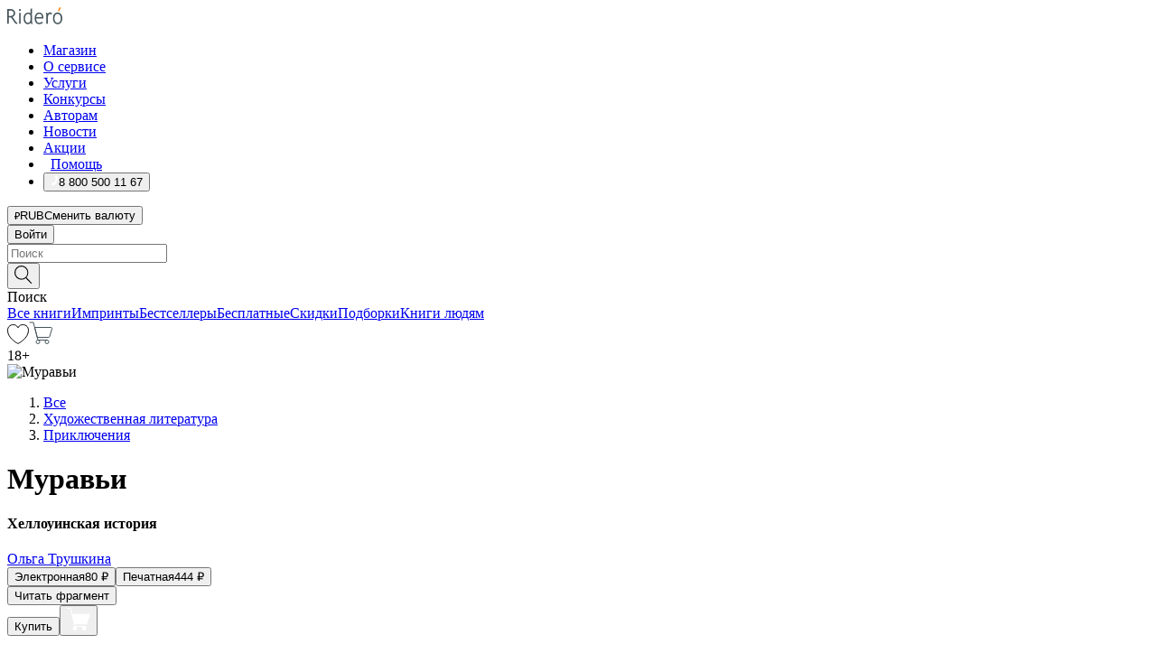

--- FILE ---
content_type: text/html; charset=utf-8
request_url: https://ridero.ru/books/muravi/
body_size: 97370
content:
<!DOCTYPE html><html lang="ru"><head><meta charSet="utf-8"/><meta name="viewport" content="width=device-width"/><title itemProp="name">Муравьи. Хеллоуинская история печатная, электронная: epub, fb2, pdfRead, mobi - купить книгу в интернет магазине, автор Ольга Трушкина - Ridero</title><head itemscope="" itemType="http://schema.org/WebSite"><link rel="canonical" href="https://ridero.ru/books/muravi/" itemProp="url" data-reactroot=""/><meta property="og:title" content="Муравьи" data-reactroot=""/><meta property="og:description" content="Книга &quot;Муравьи&quot;. &quot;Хеллоуинская история&quot; - Ольга Трушкина - печатная, электронная: epub, fb2, pdfRead, mobi - Коляныч понял, что чего-то не хватает. Он недоуменно оглядел грязную, ободранную кухню. Вроде все на месте! Плита — вот она — в черных пятнах отбитой " data-reactroot=""/><meta property="og:type" content="website" data-reactroot=""/><meta name="description" content="Книга &quot;Муравьи&quot;. &quot;Хеллоуинская история&quot; - Ольга Трушкина - печатная, электронная: epub, fb2, pdfRead, mobi - Коляныч понял, что чего-то не хватает. Он недоуменно оглядел грязную, ободранную кухню. Вроде все на месте! Плита — вот она — в черных пятнах отбитой " data-reactroot=""/><meta property="og:url" content="https://ridero.ru/books/muravi/" data-reactroot=""/><meta property="og:image" content="https://store.ridero.ru/images/h450?bucket=store-raw-data.ridero.store&key=ridero/sku/2017-01/587873b3b00bc5070096a110/rev.2021-05-25T20:37:53.731Z/cover-front.png&format=original" data-reactroot=""/><meta property="fb:app_id" content="1408101656150619" data-reactroot=""/></head><meta name="next-head-count" content="4"/><link rel="icon" href="/landings-assets/favicon.ico" sizes="32x32"/><link rel="icon" href="/landings-assets/icon.svg" type="image/svg+xml"/><link rel="apple-touch-icon" href="/landings-assets/apple-touch-icon.png"/><link rel="manifest" href="/landings-assets/manifest.webmanifest"/><script>(function(w,d,s,l,i){w[l]=w[l]||[];w[l].push({'gtm.start':
new Date().getTime(),event:'gtm.js'});var f=d.getElementsByTagName(s)[0],
j=d.createElement(s),dl=l!='dataLayer'?'&l='+l:'';j.async=true;j.src=
'https://www.googletagmanager.com/gtm.js?id='+i+dl;f.parentNode.insertBefore(j,f);
})(window,document,'script','dataLayer','GTM-W8W4JJR');</script><script>window.yaContextCb = window.yaContextCb || []</script><script src="https://yandex.ru/ads/system/context.js" async=""></script><link rel="preload" href="/books/_next/static/css/dcfefc819db52ac5.css" as="style"/><link rel="stylesheet" href="/books/_next/static/css/dcfefc819db52ac5.css" data-n-g=""/><link rel="preload" href="/books/_next/static/css/2b450a0d25d9e285.css" as="style"/><link rel="stylesheet" href="/books/_next/static/css/2b450a0d25d9e285.css" data-n-p=""/><link rel="preload" href="/books/_next/static/css/e2d02bf978064779.css" as="style"/><link rel="stylesheet" href="/books/_next/static/css/e2d02bf978064779.css"/><link rel="preload" href="/books/_next/static/css/e756ab9f5e7b1bc7.css" as="style"/><link rel="stylesheet" href="/books/_next/static/css/e756ab9f5e7b1bc7.css"/><link rel="preload" href="/books/_next/static/css/c048646c009bb34f.css" as="style"/><link rel="stylesheet" href="/books/_next/static/css/c048646c009bb34f.css"/><link rel="preload" href="/books/_next/static/css/7b2038d6d1cba0ae.css" as="style"/><link rel="stylesheet" href="/books/_next/static/css/7b2038d6d1cba0ae.css"/><link rel="preload" href="/books/_next/static/css/3133230547583480.css" as="style"/><link rel="stylesheet" href="/books/_next/static/css/3133230547583480.css"/><link rel="preload" href="/books/_next/static/css/5d34547f74e0615d.css" as="style"/><link rel="stylesheet" href="/books/_next/static/css/5d34547f74e0615d.css"/><link rel="preload" href="/books/_next/static/css/cdb8d02a830a284b.css" as="style"/><link rel="stylesheet" href="/books/_next/static/css/cdb8d02a830a284b.css"/><link rel="preload" href="/books/_next/static/css/8ef25552f45f877f.css" as="style"/><link rel="stylesheet" href="/books/_next/static/css/8ef25552f45f877f.css"/><link rel="preload" href="/books/_next/static/css/fd78beeb44bb77b6.css" as="style"/><link rel="stylesheet" href="/books/_next/static/css/fd78beeb44bb77b6.css"/><link rel="preload" href="/books/_next/static/css/7b6908005ce29f23.css" as="style"/><link rel="stylesheet" href="/books/_next/static/css/7b6908005ce29f23.css"/><link rel="preload" href="/books/_next/static/css/7906b734c944924a.css" as="style"/><link rel="stylesheet" href="/books/_next/static/css/7906b734c944924a.css"/><link rel="preload" href="/books/_next/static/css/0e6bd8f9367a4207.css" as="style"/><link rel="stylesheet" href="/books/_next/static/css/0e6bd8f9367a4207.css"/><link rel="preload" href="/books/_next/static/css/53d6d70f9664bee3.css" as="style"/><link rel="stylesheet" href="/books/_next/static/css/53d6d70f9664bee3.css"/><noscript data-n-css=""></noscript><script defer="" nomodule="" src="/books/_next/static/chunks/polyfills-c67a75d1b6f99dc8.js"></script><script defer="" src="/books/_next/static/chunks/2137.7d983eb29ba2eb9b.js"></script><script defer="" src="/books/_next/static/chunks/7388-86401b0aa5dd82ba.js"></script><script defer="" src="/books/_next/static/chunks/9783.ba6534677bf5bf68.js"></script><script defer="" src="/books/_next/static/chunks/4215-47fcb86a9e6f67de.js"></script><script defer="" src="/books/_next/static/chunks/8905-a643e096ce15e95a.js"></script><script defer="" src="/books/_next/static/chunks/8109-0a6881dbd72adcbe.js"></script><script defer="" src="/books/_next/static/chunks/771-75675317856600a4.js"></script><script defer="" src="/books/_next/static/chunks/1410-94e3b29e5788d2e8.js"></script><script defer="" src="/books/_next/static/chunks/9250.341e701096a05b04.js"></script><script defer="" src="/books/_next/static/chunks/3985.67eb2f41dbdb2111.js"></script><script defer="" src="/books/_next/static/chunks/4202.4cad9e6e85b345b4.js"></script><script defer="" src="/books/_next/static/chunks/3753.8c370a8c13df8741.js"></script><script defer="" src="/books/_next/static/chunks/8404.e0e0d268589a6809.js"></script><script defer="" src="/books/_next/static/chunks/377.828b759fbecf132b.js"></script><script defer="" src="/books/_next/static/chunks/5344.afedb05ee1fd9493.js"></script><script defer="" src="/books/_next/static/chunks/1680.a3d1e75e567846d5.js"></script><script defer="" src="/books/_next/static/chunks/2070.a3afe9222ae99eab.js"></script><script defer="" src="/books/_next/static/chunks/7707.c09978c2e53d7c8d.js"></script><script defer="" src="/books/_next/static/chunks/197.b4a16c3d9d11057a.js"></script><script src="/books/_next/static/chunks/webpack-c266683887d311ac.js" defer=""></script><script src="/books/_next/static/chunks/framework-0e97196476b5bb89.js" defer=""></script><script src="/books/_next/static/chunks/main-d2450628c5215066.js" defer=""></script><script src="/books/_next/static/chunks/pages/_app-8f2fbb540109dd8e.js" defer=""></script><script src="/books/_next/static/chunks/9637-ebde370cafb9e36e.js" defer=""></script><script src="/books/_next/static/chunks/6297-d122726ac0faeb28.js" defer=""></script><script src="/books/_next/static/chunks/5935-b04ea13bb5e10f4e.js" defer=""></script><script src="/books/_next/static/chunks/4962-f31ba37fd2f4fc3f.js" defer=""></script><script src="/books/_next/static/chunks/3748-7298fc7a229b61c8.js" defer=""></script><script src="/books/_next/static/chunks/pages/%5Bslug%5D-3b559cf4f36b6118.js" defer=""></script><script src="/books/_next/static/3nXyroeSKRYWudG5lncLc/_buildManifest.js" defer=""></script><script src="/books/_next/static/3nXyroeSKRYWudG5lncLc/_ssgManifest.js" defer=""></script></head><body><noscript><iframe src="https://www.googletagmanager.com/ns.html?id=GTM-W8W4JJR"
              height="0" width="0" style="display:none;visibility:hidden"></iframe></noscript><div id="__next" data-reactroot=""><div><div class="pageLayout_wrap__DMOvn"><div class="TopHeader_header__7jtUG"><div class="TopHeader_headerInner__7k_BX"><div class="TopHeader_headerWrap__uxyTQ"><div class="TopHeader_container__xYiBj"><div class="TopHeaderLogo_logo__VHCiO TopHeader_logo__MFfsk"><a href="https://ridero.ru/" class="TopHeaderLogo_logoLink__h8edO" aria-label="Rideró"><svg aria-hidden="true" width="61" height="19" viewBox="0 0 61 19" fill="none" xmlns="http://www.w3.org/2000/svg"><path d="M14.8444 6.19519H13.2144V18.3513H14.8444V6.19519Z" fill="#46545B"></path><path d="M14.0188 1.9364C13.4025 1.9364 12.9009 2.43875 12.9009 3.05637C12.9009 3.67399 13.4025 4.17666 14.0188 4.17666C14.6352 4.17666 15.1365 3.67399 15.1365 3.05637C15.1365 2.43875 14.6352 1.9364 14.0188 1.9364Z" fill="#46545B"></path><path d="M27.39 15.9133C27.39 11.1024 27.3562 6.29013 27.3921 1.47937C26.8476 1.557 26.304 1.64055 25.76 1.72167V6.77382C24.997 6.16763 24.0967 5.86057 23.0786 5.86057C21.0936 5.86057 18.1406 7.59625 18.1406 12.3778C18.1406 15.8196 19.518 18.7692 22.9534 18.7692C24.1094 18.7692 25.2375 18.1856 26.0252 17.1936C26.2584 17.791 26.6175 18.286 27.0424 18.7686C27.4623 18.6244 27.8833 18.4824 28.3077 18.352C27.7681 17.5822 27.39 16.8673 27.39 15.9133ZM25.7397 14.1154C25.581 16.0714 24.2621 17.2406 23.0786 17.2406C20.5376 17.2406 19.7288 14.4491 19.7288 12.3568C19.7288 10.3974 20.6569 7.34761 23.0542 7.34761C23.0618 7.34793 23.0763 7.35365 23.0786 7.34761C24.6687 7.34761 25.5328 8.57523 25.7391 8.91055L25.7397 14.1154Z" fill="#46545B"></path><path d="M39.9819 10.182C39.6163 7.64918 37.9363 5.8396 35.2908 5.8396C33.3059 5.8396 30.3525 7.57528 30.3525 12.3568C30.3525 14.4583 30.9039 16.1641 31.9471 17.2901C32.8191 18.2307 34.0062 18.7483 35.2908 18.7483C36.8396 18.7483 38.4014 18.0361 39.6208 17.1119C39.3579 16.7407 39.0894 16.3735 38.8251 16.0033C38.4056 16.2543 37.9865 16.5045 37.5387 16.7033C36.7358 17.0596 35.9791 17.2406 35.2908 17.2406C34.1709 17.2406 33.3052 16.7274 32.7158 15.7151C32.2513 14.9162 31.9794 13.8219 31.9445 12.6191C34.6153 12.6191 37.2861 12.6185 39.9569 12.6191C40.0815 11.8191 40.0998 10.9831 39.9819 10.182ZM37.9944 8.95563C38.2657 9.5415 38.4171 10.2661 38.4469 11.1114H32.0428C32.2233 9.37772 33.3468 7.32664 35.3117 7.32664C36.5927 7.32664 37.4925 7.87194 37.9944 8.95563Z" fill="#46545B"></path><path d="M47.3076 5.79797C46.2986 5.79797 45.3809 6.34637 44.7453 7.31582C44.5577 6.79977 44.2389 6.37701 43.8899 5.95656C43.4827 6.09758 42.6665 6.35597 42.6665 6.35597C42.794 6.63997 43.0857 7.1065 43.1742 7.40601C43.2642 7.70831 43.3719 8.17732 43.3719 8.69586V18.3304H45.002V11.3527C45.002 10.2451 45.2428 9.22964 45.6795 8.49359C46.0857 7.80865 46.6269 7.43141 47.2036 7.43141C47.9087 7.43141 48.2885 7.64264 48.8965 8.19194C49.1419 7.66479 49.3843 7.13463 49.6062 6.59707C48.9363 6.03488 48.3753 5.79797 47.3076 5.79797Z" fill="#46545B"></path><path d="M59.5415 7.58859C58.6029 6.43401 57.2708 5.79797 55.7903 5.79797C54.3086 5.79797 52.9872 6.42988 52.0695 7.57748C51.1366 8.74349 50.6436 10.3741 50.6436 12.2939C50.6436 14.2138 51.1366 15.8447 52.0695 17.0107C52.9878 18.1583 54.3092 18.7902 55.7903 18.7902C57.2809 18.7902 58.6162 18.1519 59.5498 16.9935C60.4985 15.8167 60.9998 14.1846 60.9998 12.273C60.9998 10.3829 60.4953 8.76285 59.5415 7.58859ZM59.3698 12.3149C59.3698 14.4685 58.3568 17.3244 55.7903 17.3244C53.2303 17.3244 52.2742 14.4732 52.2742 12.3358C52.2742 10.1971 53.2342 7.36853 55.7903 7.36853C58.3403 7.36853 59.3698 10.1611 59.3698 12.3149Z" fill="#46545B"></path><path d="M57.8763 0L56.1924 3.98705L57.2799 4.57387L59.3986 0.673826L57.8763 0Z" fill="#FF7E00"></path><path d="M9.21359 15.5437L7.14621 12.4774C6.7236 11.8506 6.41687 11.277 5.64498 10.8352C6.18381 10.6713 6.67036 10.4334 7.10338 10.1193C8.1663 9.34855 8.81116 7.94002 8.81116 6.64617C8.81116 4.12521 6.65226 2.07422 3.9987 2.07422H0V18.3095H1.63004V11.2384C1.63004 11.2384 2.05987 11.2384 2.66682 11.2384C3.79366 11.2384 4.40578 11.4095 5.00866 12.2997L8.13462 16.9155C8.57549 17.5478 8.97762 17.9318 9.49793 18.1822C9.53992 18.2024 9.58216 18.2212 9.62461 18.2386C9.87139 18.3397 10.1934 18.3763 10.3923 18.3815C10.5947 18.3867 10.9578 18.3813 10.9578 18.3813L11.2767 17.1013C10.0267 16.9155 9.74504 16.306 9.21359 15.5437ZM1.63004 9.64199V3.70765H3.9987C5.62381 3.70765 7.18113 4.95311 7.18113 6.64618C7.18113 8.34566 5.63699 9.64199 3.9987 9.64199H1.63004Z" fill="#46545B"></path></svg></a></div><nav class="TopHeader_nav__GQNQx"><ul class="TopHeaderNavigation_navList__2ns5G"><li class="TopHeaderNavigation_navItem__hq3Ns"><a href="https://ridero.ru/books/" class="TopHeaderNavigation_navLink__pDas_">Магазин</a></li><li class="TopHeaderNavigation_navItem__hq3Ns"><a href="https://ridero.ru/l/about" class="TopHeaderNavigation_navLink__pDas_">О сервисе</a></li><li class="TopHeaderNavigation_navItem__hq3Ns"><a href="https://ridero.ru/services/" class="TopHeaderNavigation_navLink__pDas_">Услуги</a></li><li class="TopHeaderNavigation_navItem__hq3Ns"><a href="https://ridero.ru/l/ridero_contests/" class="TopHeaderNavigation_navLink__pDas_">Конкурсы</a></li><li class="TopHeaderNavigation_navItem__hq3Ns"><a href="https://ridero.ru/tools" class="TopHeaderNavigation_navLink__pDas_">Авторам</a></li><li class="TopHeaderNavigation_navItem__hq3Ns"><a href="https://ridero.ru/blog/" class="TopHeaderNavigation_navLink__pDas_">Новости</a></li><li class="TopHeaderNavigation_navItem__hq3Ns"><a href="https://ridero.ru/l/promo/" class="TopHeaderNavigation_navLink__pDas_">Акции</a></li><li class="TopHeaderNavigation_navItem__hq3Ns"><a href="https://ridero.ru/faq/" class="TopHeaderNavigation_navLink__pDas_ TopHeaderNavigation_navLinkHelp__EeweN"><span class="TopHeaderNavigation_navLinkShort__Uox_V"><svg width="8" height="12" viewBox="0 0 8 12" fill="none" xmlns="http://www.w3.org/2000/svg"><path d="M3.70781 12C3.02256 12 2.46643 11.4439 2.46643 10.7586C2.46643 10.0734 3.02256 9.51724 3.70781 9.51724C4.39305 9.51724 4.94919 10.0734 4.94919 10.7586C4.94919 11.4439 4.39305 12 3.70781 12ZM5.41925 6.2069C4.87139 6.71255 4.53539 7.04441 4.53539 7.44828V8H2.89746L2.88022 7.44828C2.88022 6.29876 3.6656 5.57379 4.29622 4.99034C4.95746 4.37959 5.36298 3.97159 5.36298 3.31034C5.36298 2.39752 4.62063 1.65517 3.70781 1.65517C2.79498 1.65517 2.05263 2.39752 2.05263 3.31034H0.397461C0.397461 1.48469 1.88215 0 3.70781 0C5.53346 0 7.01815 1.48469 7.01815 3.31034C7.01815 4.72966 6.13181 5.54814 5.41925 6.2069Z" fill="#ffffff"></path></svg></span><span class="TopHeaderNavigation_navLinkShortText__3Jmz1">Помощь</span></a></li><li class="TopHeaderNavigation_navItem__hq3Ns"><button class="TopHeaderNavigation_navLinkPhone__6m9Oh"><span class="TopHeaderNavigation_navLinkShort__Uox_V"><svg width="9" height="12" viewBox="0 0 9 12" fill="none" xmlns="http://www.w3.org/2000/svg"><path fill-rule="evenodd" clip-rule="evenodd" d="M0.999418 9.57944L1.01308 9.56147C1.01308 9.56147 1.88506 8.54428 2.27037 8.08996C2.39749 7.92952 2.57053 7.81165 2.76638 7.7521C2.91659 7.70809 3.07731 7.71645 3.22214 7.77582L3.2473 7.7902C3.36118 7.86173 3.47956 7.92584 3.6017 7.98213C3.72542 8.03191 3.86354 8.03229 3.98754 7.9832C4.11154 7.93411 4.21196 7.83929 4.26808 7.71831C4.47799 7.37469 5.51459 4.9816 5.82514 4.17863C5.85537 4.11579 5.87261 4.04749 5.87582 3.97782C5.87903 3.90815 5.86815 3.83856 5.84383 3.7732C5.69751 3.56513 5.48064 3.41723 5.23352 3.35697L5.17026 3.33397C5.01566 3.26842 4.8866 3.15433 4.80257 3.00896C4.71853 2.86358 4.68409 2.69481 4.70443 2.52813C4.72312 2.33907 4.99198 0.787043 5.02433 0.61236C5.03836 0.481737 5.09235 0.358625 5.17893 0.25982C5.26551 0.161015 5.38047 0.0913302 5.50812 0.0602737C5.88417 -0.0306769 6.2778 -0.0185079 6.64752 0.0954981L6.73881 0.127847C7.03437 0.202863 7.30505 0.354154 7.5238 0.566593C7.74255 0.779033 7.90169 1.04518 7.98532 1.33841C8.26352 2.39873 7.90624 4.1851 6.89265 6.80176C5.8086 9.59741 4.07471 11.2364 3.24371 11.4643C2.48243 11.6728 1.494 10.9172 1.13528 10.5183C1.01096 10.3995 0.93002 10.2425 0.905392 10.0723C0.880765 9.90212 0.913869 9.7286 0.999418 9.57944Z" fill="#ffffff"></path></svg></span><span class="TopHeaderNavigation_navLinkShortText__3Jmz1">8 800 500 11 67</span></button></li></ul></nav><div class="CurrencySwitcher_switcher__gZAO7 TopHeader_currencySwitcherDesktop__DtLAC"><button class="CurrencySwitcher_button__Vh4Mh CurrencySwitcher_button-grey__l_wmE" type="button" aria-label="Сменить валюту"><span class="CurrencySwitcher_iconWrap__8icMU"><svg class="CurrencySwitcher_iconRub__HaIiA" width="6" height="8" aria-hidden="true" xmlns="http://www.w3.org/2000/svg" viewBox="0 0 6 8" fill="none"><path d="M0 4.11848H0.884328V0.180536C1.19776 0.112835 1.52985 0.067701 1.8806 0.0451339C2.23881 0.0150445 2.59701 0 2.95522 0C3.34328 0 3.72015 0.0376116 4.08582 0.112835C4.45149 0.180536 4.77612 0.304654 5.0597 0.485191C5.34328 0.665727 5.5709 0.913963 5.74254 1.2299C5.91418 1.53832 6 1.93324 6 2.41467C6 2.88105 5.91045 3.27221 5.73134 3.58815C5.55224 3.90409 5.31716 4.15985 5.02612 4.35543C4.73507 4.55101 4.40299 4.69394 4.02985 4.7842C3.66418 4.86695 3.29104 4.90832 2.91045 4.90832H1.95896V5.73202H3.99627V6.52186H1.95896V8H0.884328V6.52186H0V5.73202H0.884328V4.90832H0V4.11848ZM3 0.925247C2.79851 0.925247 2.60075 0.932769 2.40672 0.947814C2.22015 0.962859 2.0709 0.977903 1.95896 0.992948V4.11848H2.85448C3.09328 4.11848 3.33209 4.09591 3.5709 4.05078C3.8097 3.99812 4.02239 3.90785 4.20896 3.77997C4.40299 3.65209 4.5597 3.47908 4.6791 3.26093C4.79851 3.04278 4.85821 2.76822 4.85821 2.43724C4.85821 2.14386 4.8097 1.90315 4.71269 1.71509C4.61567 1.51951 4.48134 1.3653 4.3097 1.25247C4.14552 1.13211 3.94776 1.04937 3.71642 1.00423C3.49254 0.951575 3.25373 0.925247 3 0.925247Z" fill="currentColor"></path></svg></span><span class="CurrencySwitcher_label__oMdHx">RUB</span><span class="CurrencySwitcher_tooltip__DVSWO">Сменить валюту</span></button><span class="CurrencySwitcher_divider__ptQYf"></span></div><div class="TopHeaderCabinet_login__o0TRe"><button class="Button_btn___Pcmr" type="button">Войти</button></div></div></div></div></div><div class="SubHeader_subheader__hiKZd"><div class="SubHeader_inner__FDTXj"><div class="SubHeader_wrap__bimf7"><div class="SubHeader_left__r0BZm"><div id="searchForm" class="SearchForm_searchForm__DYnFs SearchForm_empty__MlNmz" tabindex="0" role="button" itemscope="" itemType="http://schema.org/WebSite"><form itemProp="potentialAction" itemscope="" itemType="http://schema.org/SearchAction"><div class="SearchForm_search__input__F1d7D"><meta itemProp="target" content="/books/?q={q}"/><div role="combobox" aria-haspopup="listbox" aria-owns="react-autowhatever-1" aria-expanded="false"><div class="Input_inputWrap__0qfZ2 Input_inputWrap_small__wLsKj"><input type="search" itemProp="query-input" placeholder="Поиск" name="q" value="" tabindex="-1" autoComplete="off" aria-autocomplete="list" aria-controls="react-autowhatever-1" id="search-form-autosuggest" class="Input_input__NOrOk Input_input_small__iull9"/></div><div id="react-autowhatever-1" role="listbox" class="Autocomplete_suggestionsContainer__GjSHx SearchForm_searchForm__suggestionsContainer__LKtOd"></div></div></div><div class="SearchForm_searchForm__btn__VwG_e"><button class="Button_no-style__PMMfD Button_btn__aG4OC" aria-label="Поиск" type="submit"><svg fill="none" width="20" height="20" viewBox="0 0 20 20" xmlns="http://www.w3.org/2000/svg"><path d="m18.978 19.027-5.693-5.843a7.895 7.895 0 0 0 2.083-5.342A7.767 7.767 0 0 0 7.683 0 7.751 7.751 0 0 0 .001 7.842a7.747 7.747 0 0 0 7.682 7.842 7.668 7.668 0 0 0 4.806-1.715l5.724 5.874a.5.5 0 0 0 .398.156.639.639 0 0 0 .398-.156.566.566 0 0 0-.03-.816ZM1.133 7.842a6.658 6.658 0 0 1 6.583-6.717A6.642 6.642 0 0 1 14.3 7.842a6.636 6.636 0 0 1-4.042 6.188 6.642 6.642 0 0 1-2.542.53 6.66 6.66 0 0 1-6.583-6.718Z" fill="#000"></path></svg></button></div><div class="SearchForm_searchForm__toggle__SKeJk">Поиск</div></form></div></div><div class="SubHeader_center__XVjRE SubHeader_nav__AoItH"><a class="SubHeader_navLink__UawM3" href="/books/">Все книги</a><a class="SubHeader_navLink__UawM3" href="https://ridero.ru/imprint/">Импринты</a><a class="SubHeader_navLink__UawM3" href="https://ridero.ru/listing/bestsellers/">Бестселлеры</a><a class="SubHeader_navLink__UawM3" href="https://ridero.ru/books/catalog/free/">Бесплатные</a><a class="SubHeader_navLink__UawM3" href="https://ridero.ru/listing/discount/">Скидки</a><a class="SubHeader_navLink__UawM3" href="https://ridero.ru/listing/">Подборки</a><a class="SubHeader_navLink__UawM3" href="https://ridero.ru/l/books_for_people/" target="_blank" rel="noreferrer noopener">Книги людям</a></div><div class="SubHeader_right__nXz6A"><a class="SubHeader_iconLink__ERJse SubHeader_like__kqnYf" href="https://ridero.ru/books/likes/" aria-label="Перейти в избранное"><svg width="24" height="22" viewBox="0 0 24 22" fill="none" xmlns="http://www.w3.org/2000/svg" stroke="#000"><path d="M11.541 3.13708L11.9783 3.92633L12.4156 3.13708C13.2798 1.57763 15.1456 0.5 17.2717 0.5C18.9655 0.5 20.9147 1.15492 22.1665 2.65112C23.3983 4.1233 24.0362 6.50973 22.9302 10.1554C21.7714 13.7195 19.0065 16.5656 16.4826 18.5376C15.2258 19.5196 14.042 20.2744 13.173 20.7834C12.7388 21.0377 12.3839 21.2301 12.1388 21.3585C12.0785 21.39 12.0248 21.4177 11.9783 21.4415C11.9318 21.4177 11.8781 21.39 11.8178 21.3585C11.5727 21.2301 11.2178 21.0377 10.7836 20.7834C9.91457 20.2744 8.73084 19.5196 7.47398 18.5376C4.9509 16.5663 2.18703 13.7214 1.02758 10.1589C-0.0196823 6.51214 0.617393 4.12274 1.83691 2.64903C3.07424 1.15379 4.99276 0.5 6.68493 0.5C8.81097 0.5 10.6768 1.57763 11.541 3.13708Z" stroke="inherit" fill=""></path></svg></a><a class="SubHeader_iconLink__ERJse SubHeader_cart__0GgJ0" href="https://ridero.ru/books/cart/" aria-label="Перейти в корзину"><svg width="27" height="25" viewBox="0 0 27 25" fill="none" xmlns="http://www.w3.org/2000/svg"><path d="M1 1H5.00277L10.0062 20.5H20" stroke="#46545B" stroke-linecap="round"></path><path d="M24.6532 6.5H6.41602L9.25636 17.5H21.9327C22.3736 17.5 22.7624 17.2113 22.89 16.7893L25.6104 7.78934C25.8045 7.1473 25.3239 6.5 24.6532 6.5Z" stroke="#46545B"></path><circle cx="10" cy="22.5" r="2" stroke="#46545B"></circle><circle cx="20" cy="22.5" r="2" stroke="#46545B"></circle></svg></a></div></div></div></div><script type="application/ld+json">{"@context":"http://schema.org","@type":"Book","name":"Муравьи","author":{"@type":"Person","name":"Ольга Трушкина"},"url":"https://ridero.ru/books/muravi/","workExample":[{"@type":"Book","isbn":"978-5-4483-6407-5","bookFormat":"http://schema.org/EBook","potentialAction":{"@type":"ReadAction","target":{"@type":"EntryPoint","actionPlatform":["http://schema.org/DesktopWebPlatform","http://schema.org/AndroidPlatform"]},"expectsAcceptanceOf":{"@type":"Offer","itemCondition":"new","Price":80,"priceCurrency":"RUB","eligibleRegion":{"@type":"Country","name":"RU-RU"},"availability":"http://schema.org/InStock"}}},{"@type":"Book","isbn":"978-5-4483-6407-5","bookFormat":"http://schema.org/Paperback","potentialAction":{"@type":"ReadAction","target":{"@type":"EntryPoint","actionPlatform":["http://schema.org/DesktopWebPlatform","http://schema.org/AndroidPlatform"]},"expectsAcceptanceOf":{"@type":"Offer","itemCondition":"new","Price":444,"priceCurrency":"RUB","eligibleRegion":{"@type":"Country","name":"RU-RU"},"availability":"http://schema.org/InStock"}}}]}</script><div><div class="BookLandingInfo_bookLandingInfo__CFRv0"><div class="BookLandingInfo_bookLandingInfo__left__bKqJe BookLandingInfo_bookLandingInfo__digital__25g1L"><div class="BookLandingInfo_bookLandingInfo__left-wrap__5E_u3"><div class="BookCover_cover__E4gAO BookCover_cover_digital__0_G9M"><div class="BookCover_cover__img__BEaFr"><div class="BookCover_cover-spin__lHnG_"></div><div class="BookCover_cover_ageRating__NDgCl">18<!-- -->+</div><picture><source srcSet="https://store.ridero.ru/images/w200?bucket=store-raw-data.ridero.store&amp;key=ridero/sku/2017-01/587873b3b00bc5070096a110/rev.2021-05-25T20:37:53.731Z/cover-front.png&amp;format=original" media="(max-width: 960px)"/><img src="https://store.ridero.ru/images/w350?bucket=store-raw-data.ridero.store&amp;key=ridero/sku/2017-01/587873b3b00bc5070096a110/rev.2021-05-25T20:37:53.731Z/cover-front.png&amp;format=original" alt="Муравьи"/></picture></div></div></div></div><div class="BookLandingInfo_bookLandingInfo__rightTop__ori9q"><ol itemscope="" itemType="http://schema.org/BreadcrumbList" class="BreadCrumbs_breadCrumbs__pTwzt"><li itemProp="itemListElement" itemscope="" itemType="http://schema.org/ListItem"><a href="/books/" target="_blank" itemProp="item" rel="noopener noreferrer"><span itemProp="name">Все</span></a><meta itemProp="position" content="1"/></li><li itemProp="itemListElement" itemscope="" itemType="http://schema.org/ListItem"><a href="/books/catalog/fiction-related-items" target="_blank" itemProp="item" rel="noopener noreferrer"><span itemProp="name">Художественная литература</span></a><meta itemProp="position" content="2"/></li><li itemProp="itemListElement" itemscope="" itemType="http://schema.org/ListItem"><a href="/books/catalog/adventure-fiction" target="_blank" itemProp="item" rel="noopener noreferrer"><span itemProp="name">Приключения</span></a><meta itemProp="position" content="3"/></li></ol><h1 class="BookLandingInfo_book-title__gJ_7Y">Муравьи</h1><h4>Хеллоуинская история</h4><div class="BookLandingInfo_authorBlock__N2Pgv"><a class="AboutAuthor_authorLink__CmNUz AboutAuthor_haveUri__2FrVa" href="https://ridero.ru/author/trushkina_olga_7cjy5/"><div class="AboutAuthor_authorFlex__xPHMd AboutAuthor_authorFlexTop__ITaLS"><div class="AboutAuthor_authorUserPic__FOmVT AboutAuthor_authorUserPic_small__W8e2L"></div><span class="AboutAuthor_authorNameLink__Y4Q1x">Ольга Трушкина</span></div></a></div></div><div class="BookLandingInfo_bookLandingInfo__rightBottom___ak7e"><div class="Controls_controls___H3MH"><button class="Controls_controls__button__efLPi Controls_controls__button_active__VNoD3"><span class="Controls_controls__typeText__9Zx1U">Электронная</span><span class="Controls_controls__priceText__gc8Vz"><span>80<!-- --> <!-- -->₽</span></span></button><button class="Controls_controls__button__efLPi"><span class="Controls_controls__typeText__9Zx1U">Печатная</span><span class="Controls_controls__priceText__gc8Vz"><span>444<!-- --> <!-- -->₽</span></span></button></div><div class="ActionControls_wrapper__xyxKv"><div class="ActionControls_topBlock__ff5oV"><a href="/books/muravi/freeText/#freeTextContainer"><button class="Button_big__8gulZ Button_full__9KtTs Button_outline__mwB3f Button_btn__aG4OC" type="button">Читать фрагмент</button></a></div><div class="ActionControls_bottomBlock__LVvPs ActionControls_bottomBlock_buy__HkWIN"><button class="Button_big__8gulZ Button_full__9KtTs Button_btn__aG4OC" type="button"><span class="ActionControls_btnPrice__hiGA4">Купить </span></button><button class="Button_big__8gulZ Button_full__9KtTs Button_btn__aG4OC" aria-label="Добавить в корзину" type="button"><svg width="26" height="25" viewBox="0 0 26 25" fill="none" xmlns="http://www.w3.org/2000/svg"><path d="M26 6.697H6.1L4.5 0H0v1h3.7l4.6 19.29c-1.3.4-2 1.7-1.6 2.998.4 1.3 1.7 2 2.9 1.6 1.3-.4 2-1.7 1.6-2.999-.1-.3-.2-.5-.4-.8h6.6c-.8 1.1-.6 2.6.5 3.399 1 .8 2.5.6 3.3-.5.8-1.1.6-2.598-.5-3.398-.4-.3-.9-.5-1.4-.5h-10l-.5-1.899h13.3L26 6.697Z" fill="#fff"></path></svg></button></div></div><div class="BookLandingInfo_bookDetails__X4nGy BookLandingInfo_bookDetailsWithMarginTop__F0GxR"><p class="BookLandingInfo_bookDetailsInfo__xacqH">Объем:<!-- --> <!-- -->18<!-- --> <!-- -->бумажных стр.</p><p class="BookLandingInfo_bookDetailsInfo__xacqH">Формат:<!-- --> <!-- -->epub, fb2, pdfRead, mobi</p><a class="BookLandingInfo_moreDetailsBtn__QQAf9" href="/books/muravi/#moreDetails">Подробнее</a></div></div><div class="BookLandingInfo_bookLandingInfo__desktopRight__p7EIc"><div class="BookLandingInfo_author-name-star__0rgX7"><a class="BookLandingInfo_rating-star__0AlQn" href="/books/muravi/#reviews"><span class="Stars_stars__OmH_J"><svg class="Stars_star__VKGuM" width="12" height="11" viewBox="0 0 12 11" fill="none" xmlns="http://www.w3.org/2000/svg"><path d="M6 1.09695L7.40896 3.8483C7.48313 3.99313 7.62313 4.09281 7.78425 4.11551L10.8972 4.55408L8.65777 6.65651C8.53457 6.77217 8.47813 6.94225 8.50773 7.10862L9.04016 10.1009L6.22607 8.67442C6.08396 8.60239 5.91604 8.60239 5.77393 8.67442L2.95984 10.1009L3.49227 7.10862C3.52187 6.94225 3.46543 6.77217 3.34223 6.65651L1.10284 4.55408L4.21575 4.11551C4.37688 4.09281 4.51687 3.99313 4.59104 3.8483L6 1.09695Z" stroke="black" stroke-linecap="round" stroke-linejoin="round"></path></svg><svg class="Stars_star__VKGuM" width="12" height="11" viewBox="0 0 12 11" fill="none" xmlns="http://www.w3.org/2000/svg"><path d="M6 1.09695L7.40896 3.8483C7.48313 3.99313 7.62313 4.09281 7.78425 4.11551L10.8972 4.55408L8.65777 6.65651C8.53457 6.77217 8.47813 6.94225 8.50773 7.10862L9.04016 10.1009L6.22607 8.67442C6.08396 8.60239 5.91604 8.60239 5.77393 8.67442L2.95984 10.1009L3.49227 7.10862C3.52187 6.94225 3.46543 6.77217 3.34223 6.65651L1.10284 4.55408L4.21575 4.11551C4.37688 4.09281 4.51687 3.99313 4.59104 3.8483L6 1.09695Z" stroke="black" stroke-linecap="round" stroke-linejoin="round"></path></svg><svg class="Stars_star__VKGuM" width="12" height="11" viewBox="0 0 12 11" fill="none" xmlns="http://www.w3.org/2000/svg"><path d="M6 1.09695L7.40896 3.8483C7.48313 3.99313 7.62313 4.09281 7.78425 4.11551L10.8972 4.55408L8.65777 6.65651C8.53457 6.77217 8.47813 6.94225 8.50773 7.10862L9.04016 10.1009L6.22607 8.67442C6.08396 8.60239 5.91604 8.60239 5.77393 8.67442L2.95984 10.1009L3.49227 7.10862C3.52187 6.94225 3.46543 6.77217 3.34223 6.65651L1.10284 4.55408L4.21575 4.11551C4.37688 4.09281 4.51687 3.99313 4.59104 3.8483L6 1.09695Z" stroke="black" stroke-linecap="round" stroke-linejoin="round"></path></svg><svg class="Stars_star__VKGuM" width="12" height="11" viewBox="0 0 12 11" fill="none" xmlns="http://www.w3.org/2000/svg"><path d="M6 1.09695L7.40896 3.8483C7.48313 3.99313 7.62313 4.09281 7.78425 4.11551L10.8972 4.55408L8.65777 6.65651C8.53457 6.77217 8.47813 6.94225 8.50773 7.10862L9.04016 10.1009L6.22607 8.67442C6.08396 8.60239 5.91604 8.60239 5.77393 8.67442L2.95984 10.1009L3.49227 7.10862C3.52187 6.94225 3.46543 6.77217 3.34223 6.65651L1.10284 4.55408L4.21575 4.11551C4.37688 4.09281 4.51687 3.99313 4.59104 3.8483L6 1.09695Z" stroke="black" stroke-linecap="round" stroke-linejoin="round"></path></svg><svg class="Stars_star__VKGuM" width="12" height="11" viewBox="0 0 12 11" fill="none" xmlns="http://www.w3.org/2000/svg"><path d="M6 1.09695L7.40896 3.8483C7.48313 3.99313 7.62313 4.09281 7.78425 4.11551L10.8972 4.55408L8.65777 6.65651C8.53457 6.77217 8.47813 6.94225 8.50773 7.10862L9.04016 10.1009L6.22607 8.67442C6.08396 8.60239 5.91604 8.60239 5.77393 8.67442L2.95984 10.1009L3.49227 7.10862C3.52187 6.94225 3.46543 6.77217 3.34223 6.65651L1.10284 4.55408L4.21575 4.11551C4.37688 4.09281 4.51687 3.99313 4.59104 3.8483L6 1.09695Z" stroke="black" stroke-linecap="round" stroke-linejoin="round"></path></svg></span><span class="BookLandingInfo_avgReviewRating__xXAxU">0.0</span><span class="BookLandingInfo_totalReviewCount__iLcxF">0</span></a><a class="BookLandingInfo_rateBtn__AcRWr" href="/books/muravi/#addReviewForm">Оценить</a><div class="BookLandingInfo_social__UcXYZ"><button class="BookLandingInfo_likeBtn__XPiGR" type="button" aria-label="Добавить в избранное"><svg width="24" height="22" viewBox="0 0 24 22" fill="none" xmlns="http://www.w3.org/2000/svg" stroke="#000"><path d="M11.541 3.13708L11.9783 3.92633L12.4156 3.13708C13.2798 1.57763 15.1456 0.5 17.2717 0.5C18.9655 0.5 20.9147 1.15492 22.1665 2.65112C23.3983 4.1233 24.0362 6.50973 22.9302 10.1554C21.7714 13.7195 19.0065 16.5656 16.4826 18.5376C15.2258 19.5196 14.042 20.2744 13.173 20.7834C12.7388 21.0377 12.3839 21.2301 12.1388 21.3585C12.0785 21.39 12.0248 21.4177 11.9783 21.4415C11.9318 21.4177 11.8781 21.39 11.8178 21.3585C11.5727 21.2301 11.2178 21.0377 10.7836 20.7834C9.91457 20.2744 8.73084 19.5196 7.47398 18.5376C4.9509 16.5663 2.18703 13.7214 1.02758 10.1589C-0.0196823 6.51214 0.617393 4.12274 1.83691 2.64903C3.07424 1.15379 4.99276 0.5 6.68493 0.5C8.81097 0.5 10.6768 1.57763 11.541 3.13708Z" stroke="inherit" fill=""></path></svg></button><div class="Share_share__ygt1N"><button class="Share_shareIcon__P9x34" type="button" aria-label="Поделиться"><svg width="24" height="26" viewBox="0 0 24 26" fill="none" xmlns="http://www.w3.org/2000/svg" stroke="black"><path d="M19.3327 8.33333C21.3577 8.33333 22.9993 6.69171 22.9993 4.66667C22.9993 2.64162 21.3577 1 19.3327 1C17.3076 1 15.666 2.64162 15.666 4.66667C15.666 6.69171 17.3076 8.33333 19.3327 8.33333Z" stroke="inherit" stroke-linecap="round" stroke-linejoin="round"></path><path d="M4.66667 16.8889C6.69171 16.8889 8.33333 15.2473 8.33333 13.2222C8.33333 11.1972 6.69171 9.55556 4.66667 9.55556C2.64162 9.55556 1 11.1972 1 13.2222C1 15.2473 2.64162 16.8889 4.66667 16.8889Z" stroke="inherit" stroke-linecap="round" stroke-linejoin="round"></path><path d="M19.3327 25.4444C21.3577 25.4444 22.9993 23.8028 22.9993 21.7778C22.9993 19.7527 21.3577 18.1111 19.3327 18.1111C17.3076 18.1111 15.666 19.7527 15.666 21.7778C15.666 23.8028 17.3076 25.4444 19.3327 25.4444Z" stroke="inherit" stroke-linecap="round" stroke-linejoin="round"></path><path d="M7.83203 15.0678L16.1798 19.9322" stroke="inherit" stroke-linecap="round" stroke-linejoin="round"></path><path d="M16.1676 6.51222L7.83203 11.3767" stroke="inherit" stroke-linecap="round" stroke-linejoin="round"></path></svg></button><div class="Share_shareBtn__DBN3h"><div class="a2a_kit a2a_kit_size_32 a2a_default_style" data-url="https://ridero.ru/books/muravi/"><a class="a2a_button_vk"></a><a class="a2a_button_odnoklassniki"></a><a class="a2a_button_whatsapp"></a><a class="a2a_button_telegram"></a><a class="a2a_button_viber"></a><a class="a2a_button_twitter"></a><a class="a2a_button_copy_link"></a></div></div></div></div></div></div><div class="BookLandingInfo_bookTags__qO359"><div class="BookTags_tagBlock__K_KhF"></div></div><div class="ReportButton_reportBtnWrapper__HJvy8"><button class="ReportButton_reportBtn__Qcd4C">Пожаловаться</button></div></div></div><div class="BookInformationTabs_container__TI6A3"><div class="BookInformationTabs_BookInformationTabs__5f70o"><a class="BookInformationTabs_btn__RRfIN BookInformationTabs_btnAvailable__0DWkt BookInformationTabs_btnActive__fwPdC" href="/books/muravi/">О книге</a><a class="BookInformationTabs_btn__RRfIN BookInformationTabs_btnAvailable__0DWkt" href="/books/muravi/#reviews">отзывы</a><span class="BookInformationTabs_btn__RRfIN BookInformationTabs_btnDisabled__VQmUw">Оглавление</span><span class="BookInformationTabs_btn__RRfIN BookInformationTabs_btnDisabled__VQmUw"><span>Читать фрагмент</span></span></div></div><div class="BookInfo_bookInfo__SAZlA"><div class="BookInfo_bookInfoContainer__UHlb8"><div><article class="BookInfo_bookInfo__block__ILoyj"><h3 class="BookInfo_bookInfo__subtitle__GJ_qw">аннотация</h3><div class="BookInfo_descriptionBlock__pRGNy">Коляныч понял, что чего-то не хватает. Он недоуменно оглядел грязную, ободранную кухню. Вроде все на месте! Плита — вот она — в черных пятнах отбитой эмали, сроду не мытая, короче, с ней — никаких перемен. Допотопный облезлый фанерный буфет — тоже на месте. Колченогие табуретки и столик — тут они, родимые.
— Так вот что? Тараканов-то нету! Туды их в качель! — удивленно промолвил мужчина. — Чудеса, да и только! Куда же они, проклятые, подевались-то, а? Неужто Наливайкина супружница потравила?</div><section class="BookSpelling_wrapper__iVmug"><span class="BookSpelling_title__BTgkj">Книга публикуется в авторской орфографии и пунктуации</span><div class="BookSpelling_tooltip__8K78C"><div class="BookSpelling_question__XV30q"></div></div></section></article><article class="BookInfo_bookInfo__block__ILoyj"><h3 class="BookInfo_bookInfo__subtitle__GJ_qw">Автор</h3><div class="BookInfo_authorBlock__cTJmq"><a class="AboutAuthor_authorLink__CmNUz AboutAuthor_haveUri__2FrVa" href="https://ridero.ru/author/trushkina_olga_7cjy5/"><div class="AboutAuthor_authorFlex__xPHMd"><div class="AboutAuthor_authorUserPic__FOmVT AboutAuthor_authorUserPic_bottom__qAkQ0"></div><span class="AboutAuthor_authorName__jUZF8">Ольга Трушкина</span></div></a></div></article><article class="BookInfo_bookInfo__block__ILoyj" id="moreDetails"><h3 class="BookInfo_bookInfo__subtitle__GJ_qw BookInfo_bookInfo__subtitle_characteristics__iGjE9">Подробная информация</h3><p class="BookDetails_bookDetailsInfo__u_un5">Объем:<!-- --> <!-- -->18<!-- --> <!-- -->стр.</p><p class="BookDetails_bookDetailsInfo__u_un5">Дата выпуска:<!-- --> <!-- -->19 января 2017 г.</p><p class="BookDetails_bookDetailsInfo__u_un5">Возрастное ограничение:<!-- --> <!-- -->18<!-- -->+</p><p class="BookDetails_bookDetailsInfo__u_un5">В магазинах:<!-- --> <a target="_blank" class="BookDetails_externalStoreLink__E0KlD" href="http://www.litres.ru/olga-trushkina-10569994/muravi-hellouinskaya-istoriya/?lfrom=230737948" rel="noreferrer">ЛитРес</a><a target="_blank" class="BookDetails_externalStoreLink__E0KlD" href="https://www.wildberries.ru/catalog/48152166/detail.aspx" rel="noreferrer">Wildberries</a><a target="_blank" class="BookDetails_externalStoreLink__E0KlD" href="https://digital.wildberries.ru/offer/111397" rel="noreferrer">Wildberries digital</a><a target="_blank" class="BookDetails_externalStoreLink__E0KlD" href="https://www.ozon.ru/context/detail/id/149436572/" rel="noreferrer">Ozon</a><a target="_blank" class="BookDetails_externalStoreLink__E0KlD" href="http://www.amazon.com/dp/B01NBW2RTF" rel="noreferrer">Amazon</a></p><p class="BookDetails_bookDetailsInfo__u_un5">Формат:<!-- --> <!-- -->epub, fb2, pdfRead, mobi</p><p class="BookDetails_bookDetailsInfo__u_un5">ISBN:<!-- --> <!-- -->978-5-4483-6407-5</p></article><article id="reviews" class="BookInfo_bookInfo__block__ILoyj BookInfo_bookInfo__block_reviews__ORoqO"><h3 class="BookInfo_bookInfo__subtitle__GJ_qw BookInfo_bookInfo__subtitle_reviews__OR9qy">отзывы</h3><div class="ReviewsUser_reviewsUserContainer__GgwUH" id="ga_review"><div>У этой книги ещё нет отзывов, оставьте свой отзыв первым!</div><div class="no-author list"></div><div class="ReviewsUser_reviewsUserButtons__TJ2B3"></div><form class="ReviewsUser_addReviewForm__0cs60" id="addReviewForm"><div class="ReviewsUser_addReviewHeader__w47ja"><h3 class="ReviewsUser_addReviewTitle__Ins5X">Оцените книгу</h3><div class="ReviewsUser_stars__BmMxh"><button class="ReviewsUser_reviewStar__3SLDG" type="button"><svg width="16" height="14" viewBox="0 0 16 14" fill="none" xmlns="http://www.w3.org/2000/svg"><path d="M8.43556 11.2631L8.21778 11.7132L8.43555 11.2631C8.16044 11.13 7.83956 11.13 7.56445 11.2631L7.78222 11.7132L7.56445 11.2631L3.72884 13.119L4.44002 9.30385C4.504 8.96063 4.38434 8.60889 4.12433 8.37588L1.14094 5.70227L5.34146 5.13737C5.65948 5.0946 5.93767 4.90181 6.08937 4.61904L8 1.05764L9.91063 4.61904C10.0623 4.90181 10.3405 5.0946 10.6585 5.13737L14.8591 5.70227L11.8757 8.37588C11.6157 8.60889 11.496 8.96063 11.56 9.30385L12.2712 13.119L8.43556 11.2631Z" stroke="#FF7E00" fill="transparent" stroke-linecap="round" stroke-linejoin="round"></path></svg></button><button class="ReviewsUser_reviewStar__3SLDG" type="button"><svg width="16" height="14" viewBox="0 0 16 14" fill="none" xmlns="http://www.w3.org/2000/svg"><path d="M8.43556 11.2631L8.21778 11.7132L8.43555 11.2631C8.16044 11.13 7.83956 11.13 7.56445 11.2631L7.78222 11.7132L7.56445 11.2631L3.72884 13.119L4.44002 9.30385C4.504 8.96063 4.38434 8.60889 4.12433 8.37588L1.14094 5.70227L5.34146 5.13737C5.65948 5.0946 5.93767 4.90181 6.08937 4.61904L8 1.05764L9.91063 4.61904C10.0623 4.90181 10.3405 5.0946 10.6585 5.13737L14.8591 5.70227L11.8757 8.37588C11.6157 8.60889 11.496 8.96063 11.56 9.30385L12.2712 13.119L8.43556 11.2631Z" stroke="#FF7E00" fill="transparent" stroke-linecap="round" stroke-linejoin="round"></path></svg></button><button class="ReviewsUser_reviewStar__3SLDG" type="button"><svg width="16" height="14" viewBox="0 0 16 14" fill="none" xmlns="http://www.w3.org/2000/svg"><path d="M8.43556 11.2631L8.21778 11.7132L8.43555 11.2631C8.16044 11.13 7.83956 11.13 7.56445 11.2631L7.78222 11.7132L7.56445 11.2631L3.72884 13.119L4.44002 9.30385C4.504 8.96063 4.38434 8.60889 4.12433 8.37588L1.14094 5.70227L5.34146 5.13737C5.65948 5.0946 5.93767 4.90181 6.08937 4.61904L8 1.05764L9.91063 4.61904C10.0623 4.90181 10.3405 5.0946 10.6585 5.13737L14.8591 5.70227L11.8757 8.37588C11.6157 8.60889 11.496 8.96063 11.56 9.30385L12.2712 13.119L8.43556 11.2631Z" stroke="#FF7E00" fill="transparent" stroke-linecap="round" stroke-linejoin="round"></path></svg></button><button class="ReviewsUser_reviewStar__3SLDG" type="button"><svg width="16" height="14" viewBox="0 0 16 14" fill="none" xmlns="http://www.w3.org/2000/svg"><path d="M8.43556 11.2631L8.21778 11.7132L8.43555 11.2631C8.16044 11.13 7.83956 11.13 7.56445 11.2631L7.78222 11.7132L7.56445 11.2631L3.72884 13.119L4.44002 9.30385C4.504 8.96063 4.38434 8.60889 4.12433 8.37588L1.14094 5.70227L5.34146 5.13737C5.65948 5.0946 5.93767 4.90181 6.08937 4.61904L8 1.05764L9.91063 4.61904C10.0623 4.90181 10.3405 5.0946 10.6585 5.13737L14.8591 5.70227L11.8757 8.37588C11.6157 8.60889 11.496 8.96063 11.56 9.30385L12.2712 13.119L8.43556 11.2631Z" stroke="#FF7E00" fill="transparent" stroke-linecap="round" stroke-linejoin="round"></path></svg></button><button class="ReviewsUser_reviewStar__3SLDG" type="button"><svg width="16" height="14" viewBox="0 0 16 14" fill="none" xmlns="http://www.w3.org/2000/svg"><path d="M8.43556 11.2631L8.21778 11.7132L8.43555 11.2631C8.16044 11.13 7.83956 11.13 7.56445 11.2631L7.78222 11.7132L7.56445 11.2631L3.72884 13.119L4.44002 9.30385C4.504 8.96063 4.38434 8.60889 4.12433 8.37588L1.14094 5.70227L5.34146 5.13737C5.65948 5.0946 5.93767 4.90181 6.08937 4.61904L8 1.05764L9.91063 4.61904C10.0623 4.90181 10.3405 5.0946 10.6585 5.13737L14.8591 5.70227L11.8757 8.37588C11.6157 8.60889 11.496 8.96063 11.56 9.30385L12.2712 13.119L8.43556 11.2631Z" stroke="#FF7E00" fill="transparent" stroke-linecap="round" stroke-linejoin="round"></path></svg></button></div></div><div class="ReviewsUser_addReviewTextarea__dyJGz"><div class="MDEditor_editor__yflWO"></div></div><button class="Button_medium__zCMU6 Button_btn__aG4OC" type="submit">Опубликовать отзыв</button></form></div></article><article id="authorsBooks" class="BookInfo_bookInfo__block__ILoyj BookInfo_bookInfo__block_authorsBooks__EQfkh"><h3 class="BookInfo_bookInfo__subtitle__GJ_qw BookInfo_bookInfo__subtitle_authorsBooks___0TW9">книги автора</h3><div class="AuthorsBooks_bookList__Mv8Sf" id="authorsBooksBookList"><div class="AuthorsBooks_bookItem__miaSU"><div class="AuthorsBooks_bookCover__t4g0q"><picture><source srcSet="https://store.ridero.ru/images/w80?bucket=yc:store-raw-data.ridero.store&amp;key=ridero/sku/2017-01/58772920c5514f0700c26a30/rev.2022-09-02T00:19:03.866Z/cover-front.png&amp;format=original"/><img src="https://store.ridero.ru/images/w80?bucket=yc:store-raw-data.ridero.store&amp;key=ridero/sku/2017-01/58772920c5514f0700c26a30/rev.2022-09-02T00:19:03.866Z/cover-front.png&amp;format=original" alt="Собака по имени Свобода"/></picture></div><div class="AuthorsBooks_bookInfo__13sLf"><a class="AuthorsBooks_bookTitle__ahGtP" href="/books/sobaka_po_imeni_svoboda/">Собака по имени Свобода</a><div class="AuthorsBooks_bookRating__QLVLS"><div class="AuthorsBooks_stars__YYWvB"><span class="Stars_stars__OmH_J"><svg class="Stars_star__VKGuM" width="12" height="11" viewBox="0 0 12 11" fill="none" xmlns="http://www.w3.org/2000/svg"><path d="M6 0L7.854 3.6204L12 4.20452L9 7.02103L9.708 11L6 9.1204L2.292 11L3 7.02103L0 4.20452L4.146 3.6204L6 0Z" fill="black"></path></svg><svg class="Stars_star__VKGuM" width="12" height="11" viewBox="0 0 12 11" fill="none" xmlns="http://www.w3.org/2000/svg"><path d="M6 0L7.854 3.6204L12 4.20452L9 7.02103L9.708 11L6 9.1204L2.292 11L3 7.02103L0 4.20452L4.146 3.6204L6 0Z" fill="black"></path></svg><svg class="Stars_star__VKGuM" width="12" height="11" viewBox="0 0 12 11" fill="none" xmlns="http://www.w3.org/2000/svg"><path d="M6 0L7.854 3.6204L12 4.20452L9 7.02103L9.708 11L6 9.1204L2.292 11L3 7.02103L0 4.20452L4.146 3.6204L6 0Z" fill="black"></path></svg><svg class="Stars_star__VKGuM" width="12" height="11" viewBox="0 0 12 11" fill="none" xmlns="http://www.w3.org/2000/svg"><path d="M6 0L7.854 3.6204L12 4.20452L9 7.02103L9.708 11L6 9.1204L2.292 11L3 7.02103L0 4.20452L4.146 3.6204L6 0Z" fill="black"></path></svg><svg class="Stars_star__VKGuM" width="12" height="11" viewBox="0 0 12 11" fill="none" xmlns="http://www.w3.org/2000/svg"><path d="M6 0L7.854 3.6204L12 4.20452L9 7.02103L9.708 11L6 9.1204L2.292 11L3 7.02103L0 4.20452L4.146 3.6204L6 0Z" fill="black"></path></svg></span><span class="AuthorsBooks_avgRating___wIYG">5.0</span></div></div><div class="AuthorsBooks_bookPrice__qzPG2"><button class="Button_small__zmyyL Button_btn__aG4OC" type="button">80<!-- --> <!-- -->₽</button><button class="Button_small__zmyyL Button_btn__aG4OC" type="button"><svg width="15" height="14" viewBox="0 0 26 25" fill="none" xmlns="http://www.w3.org/2000/svg"><path d="M26 6.697H6.1L4.5 0H0v1h3.7l4.6 19.29c-1.3.4-2 1.7-1.6 2.998.4 1.3 1.7 2 2.9 1.6 1.3-.4 2-1.7 1.6-2.999-.1-.3-.2-.5-.4-.8h6.6c-.8 1.1-.6 2.6.5 3.399 1 .8 2.5.6 3.3-.5.8-1.1.6-2.598-.5-3.398-.4-.3-.9-.5-1.4-.5h-10l-.5-1.899h13.3L26 6.697Z" fill="#fff"></path></svg></button></div></div></div><div class="AuthorsBooks_bookItem__miaSU"><div class="AuthorsBooks_bookCover__t4g0q"><picture><source srcSet="https://store.ridero.ru/images/w80?bucket=yc:store-raw-data.ridero.store&amp;key=ridero/sku/2017-01/58772948c5514f0700c26aa0/rev.2022-09-01T23:50:58.677Z/cover-front.png&amp;format=original"/><img src="https://store.ridero.ru/images/w80?bucket=yc:store-raw-data.ridero.store&amp;key=ridero/sku/2017-01/58772948c5514f0700c26aa0/rev.2022-09-01T23:50:58.677Z/cover-front.png&amp;format=original" alt="Приключения гламурного грузчика"/></picture></div><div class="AuthorsBooks_bookInfo__13sLf"><a class="AuthorsBooks_bookTitle__ahGtP" href="/books/priklyucheniya_glamurnogo_gruzchika/">Приключения гламурного грузчика</a><div class="AuthorsBooks_bookRating__QLVLS"><div class="AuthorsBooks_stars__YYWvB"><span class="Stars_stars__OmH_J"><svg class="Stars_star__VKGuM" width="12" height="11" viewBox="0 0 12 11" fill="none" xmlns="http://www.w3.org/2000/svg"><path d="M6 1.09695L7.40896 3.8483C7.48313 3.99313 7.62313 4.09281 7.78425 4.11551L10.8972 4.55408L8.65777 6.65651C8.53457 6.77217 8.47813 6.94225 8.50773 7.10862L9.04016 10.1009L6.22607 8.67442C6.08396 8.60239 5.91604 8.60239 5.77393 8.67442L2.95984 10.1009L3.49227 7.10862C3.52187 6.94225 3.46543 6.77217 3.34223 6.65651L1.10284 4.55408L4.21575 4.11551C4.37688 4.09281 4.51687 3.99313 4.59104 3.8483L6 1.09695Z" stroke="black" stroke-linecap="round" stroke-linejoin="round"></path></svg><svg class="Stars_star__VKGuM" width="12" height="11" viewBox="0 0 12 11" fill="none" xmlns="http://www.w3.org/2000/svg"><path d="M6 1.09695L7.40896 3.8483C7.48313 3.99313 7.62313 4.09281 7.78425 4.11551L10.8972 4.55408L8.65777 6.65651C8.53457 6.77217 8.47813 6.94225 8.50773 7.10862L9.04016 10.1009L6.22607 8.67442C6.08396 8.60239 5.91604 8.60239 5.77393 8.67442L2.95984 10.1009L3.49227 7.10862C3.52187 6.94225 3.46543 6.77217 3.34223 6.65651L1.10284 4.55408L4.21575 4.11551C4.37688 4.09281 4.51687 3.99313 4.59104 3.8483L6 1.09695Z" stroke="black" stroke-linecap="round" stroke-linejoin="round"></path></svg><svg class="Stars_star__VKGuM" width="12" height="11" viewBox="0 0 12 11" fill="none" xmlns="http://www.w3.org/2000/svg"><path d="M6 1.09695L7.40896 3.8483C7.48313 3.99313 7.62313 4.09281 7.78425 4.11551L10.8972 4.55408L8.65777 6.65651C8.53457 6.77217 8.47813 6.94225 8.50773 7.10862L9.04016 10.1009L6.22607 8.67442C6.08396 8.60239 5.91604 8.60239 5.77393 8.67442L2.95984 10.1009L3.49227 7.10862C3.52187 6.94225 3.46543 6.77217 3.34223 6.65651L1.10284 4.55408L4.21575 4.11551C4.37688 4.09281 4.51687 3.99313 4.59104 3.8483L6 1.09695Z" stroke="black" stroke-linecap="round" stroke-linejoin="round"></path></svg><svg class="Stars_star__VKGuM" width="12" height="11" viewBox="0 0 12 11" fill="none" xmlns="http://www.w3.org/2000/svg"><path d="M6 1.09695L7.40896 3.8483C7.48313 3.99313 7.62313 4.09281 7.78425 4.11551L10.8972 4.55408L8.65777 6.65651C8.53457 6.77217 8.47813 6.94225 8.50773 7.10862L9.04016 10.1009L6.22607 8.67442C6.08396 8.60239 5.91604 8.60239 5.77393 8.67442L2.95984 10.1009L3.49227 7.10862C3.52187 6.94225 3.46543 6.77217 3.34223 6.65651L1.10284 4.55408L4.21575 4.11551C4.37688 4.09281 4.51687 3.99313 4.59104 3.8483L6 1.09695Z" stroke="black" stroke-linecap="round" stroke-linejoin="round"></path></svg><svg class="Stars_star__VKGuM" width="12" height="11" viewBox="0 0 12 11" fill="none" xmlns="http://www.w3.org/2000/svg"><path d="M6 1.09695L7.40896 3.8483C7.48313 3.99313 7.62313 4.09281 7.78425 4.11551L10.8972 4.55408L8.65777 6.65651C8.53457 6.77217 8.47813 6.94225 8.50773 7.10862L9.04016 10.1009L6.22607 8.67442C6.08396 8.60239 5.91604 8.60239 5.77393 8.67442L2.95984 10.1009L3.49227 7.10862C3.52187 6.94225 3.46543 6.77217 3.34223 6.65651L1.10284 4.55408L4.21575 4.11551C4.37688 4.09281 4.51687 3.99313 4.59104 3.8483L6 1.09695Z" stroke="black" stroke-linecap="round" stroke-linejoin="round"></path></svg></span><span class="AuthorsBooks_avgRating___wIYG">0.0</span></div></div><div class="AuthorsBooks_bookPrice__qzPG2"><button class="Button_small__zmyyL Button_btn__aG4OC" type="button">80<!-- --> <!-- -->₽</button><button class="Button_small__zmyyL Button_btn__aG4OC" type="button"><svg width="15" height="14" viewBox="0 0 26 25" fill="none" xmlns="http://www.w3.org/2000/svg"><path d="M26 6.697H6.1L4.5 0H0v1h3.7l4.6 19.29c-1.3.4-2 1.7-1.6 2.998.4 1.3 1.7 2 2.9 1.6 1.3-.4 2-1.7 1.6-2.999-.1-.3-.2-.5-.4-.8h6.6c-.8 1.1-.6 2.6.5 3.399 1 .8 2.5.6 3.3-.5.8-1.1.6-2.598-.5-3.398-.4-.3-.9-.5-1.4-.5h-10l-.5-1.899h13.3L26 6.697Z" fill="#fff"></path></svg></button></div></div></div><div class="AuthorsBooks_bookItem__miaSU"><div class="AuthorsBooks_bookCover__t4g0q"><picture><source srcSet="https://store.ridero.ru/images/w80?bucket=yc:store-raw-data.ridero.store&amp;key=ridero/sku/2016-12/5863651509e9fa07000cbef4/rev.2025-09-02T17:28:17.875Z/cover-front.png&amp;format=original"/><img src="https://store.ridero.ru/images/w80?bucket=yc:store-raw-data.ridero.store&amp;key=ridero/sku/2016-12/5863651509e9fa07000cbef4/rev.2025-09-02T17:28:17.875Z/cover-front.png&amp;format=original" alt="Приключения кота Квадратека"/></picture></div><div class="AuthorsBooks_bookInfo__13sLf"><a class="AuthorsBooks_bookTitle__ahGtP" href="/books/priklyucheniya_kota_kvadrateka/">Приключения кота Квадратека</a><div class="AuthorsBooks_bookRating__QLVLS"><div class="AuthorsBooks_stars__YYWvB"><span class="Stars_stars__OmH_J"><svg class="Stars_star__VKGuM" width="12" height="11" viewBox="0 0 12 11" fill="none" xmlns="http://www.w3.org/2000/svg"><path d="M6 1.09695L7.40896 3.8483C7.48313 3.99313 7.62313 4.09281 7.78425 4.11551L10.8972 4.55408L8.65777 6.65651C8.53457 6.77217 8.47813 6.94225 8.50773 7.10862L9.04016 10.1009L6.22607 8.67442C6.08396 8.60239 5.91604 8.60239 5.77393 8.67442L2.95984 10.1009L3.49227 7.10862C3.52187 6.94225 3.46543 6.77217 3.34223 6.65651L1.10284 4.55408L4.21575 4.11551C4.37688 4.09281 4.51687 3.99313 4.59104 3.8483L6 1.09695Z" stroke="black" stroke-linecap="round" stroke-linejoin="round"></path></svg><svg class="Stars_star__VKGuM" width="12" height="11" viewBox="0 0 12 11" fill="none" xmlns="http://www.w3.org/2000/svg"><path d="M6 1.09695L7.40896 3.8483C7.48313 3.99313 7.62313 4.09281 7.78425 4.11551L10.8972 4.55408L8.65777 6.65651C8.53457 6.77217 8.47813 6.94225 8.50773 7.10862L9.04016 10.1009L6.22607 8.67442C6.08396 8.60239 5.91604 8.60239 5.77393 8.67442L2.95984 10.1009L3.49227 7.10862C3.52187 6.94225 3.46543 6.77217 3.34223 6.65651L1.10284 4.55408L4.21575 4.11551C4.37688 4.09281 4.51687 3.99313 4.59104 3.8483L6 1.09695Z" stroke="black" stroke-linecap="round" stroke-linejoin="round"></path></svg><svg class="Stars_star__VKGuM" width="12" height="11" viewBox="0 0 12 11" fill="none" xmlns="http://www.w3.org/2000/svg"><path d="M6 1.09695L7.40896 3.8483C7.48313 3.99313 7.62313 4.09281 7.78425 4.11551L10.8972 4.55408L8.65777 6.65651C8.53457 6.77217 8.47813 6.94225 8.50773 7.10862L9.04016 10.1009L6.22607 8.67442C6.08396 8.60239 5.91604 8.60239 5.77393 8.67442L2.95984 10.1009L3.49227 7.10862C3.52187 6.94225 3.46543 6.77217 3.34223 6.65651L1.10284 4.55408L4.21575 4.11551C4.37688 4.09281 4.51687 3.99313 4.59104 3.8483L6 1.09695Z" stroke="black" stroke-linecap="round" stroke-linejoin="round"></path></svg><svg class="Stars_star__VKGuM" width="12" height="11" viewBox="0 0 12 11" fill="none" xmlns="http://www.w3.org/2000/svg"><path d="M6 1.09695L7.40896 3.8483C7.48313 3.99313 7.62313 4.09281 7.78425 4.11551L10.8972 4.55408L8.65777 6.65651C8.53457 6.77217 8.47813 6.94225 8.50773 7.10862L9.04016 10.1009L6.22607 8.67442C6.08396 8.60239 5.91604 8.60239 5.77393 8.67442L2.95984 10.1009L3.49227 7.10862C3.52187 6.94225 3.46543 6.77217 3.34223 6.65651L1.10284 4.55408L4.21575 4.11551C4.37688 4.09281 4.51687 3.99313 4.59104 3.8483L6 1.09695Z" stroke="black" stroke-linecap="round" stroke-linejoin="round"></path></svg><svg class="Stars_star__VKGuM" width="12" height="11" viewBox="0 0 12 11" fill="none" xmlns="http://www.w3.org/2000/svg"><path d="M6 1.09695L7.40896 3.8483C7.48313 3.99313 7.62313 4.09281 7.78425 4.11551L10.8972 4.55408L8.65777 6.65651C8.53457 6.77217 8.47813 6.94225 8.50773 7.10862L9.04016 10.1009L6.22607 8.67442C6.08396 8.60239 5.91604 8.60239 5.77393 8.67442L2.95984 10.1009L3.49227 7.10862C3.52187 6.94225 3.46543 6.77217 3.34223 6.65651L1.10284 4.55408L4.21575 4.11551C4.37688 4.09281 4.51687 3.99313 4.59104 3.8483L6 1.09695Z" stroke="black" stroke-linecap="round" stroke-linejoin="round"></path></svg></span><span class="AuthorsBooks_avgRating___wIYG">0.0</span></div></div><div class="AuthorsBooks_bookPrice__qzPG2"><button class="Button_small__zmyyL Button_btn__aG4OC" type="button">80<!-- --> <!-- -->₽</button><button class="Button_small__zmyyL Button_btn__aG4OC" type="button"><svg width="15" height="14" viewBox="0 0 26 25" fill="none" xmlns="http://www.w3.org/2000/svg"><path d="M26 6.697H6.1L4.5 0H0v1h3.7l4.6 19.29c-1.3.4-2 1.7-1.6 2.998.4 1.3 1.7 2 2.9 1.6 1.3-.4 2-1.7 1.6-2.999-.1-.3-.2-.5-.4-.8h6.6c-.8 1.1-.6 2.6.5 3.399 1 .8 2.5.6 3.3-.5.8-1.1.6-2.598-.5-3.398-.4-.3-.9-.5-1.4-.5h-10l-.5-1.899h13.3L26 6.697Z" fill="#fff"></path></svg></button></div></div></div><div class="AuthorsBooks_bookItem__miaSU"><div class="AuthorsBooks_bookCover__t4g0q"><picture><source srcSet="https://store.ridero.ru/images/w80?bucket=yc:store-raw-data.ridero.store&amp;key=ridero/sku/2017-01/58772918c5514f0700c26a1f/rev.2022-09-01T23:49:41.965Z/cover-front.png&amp;format=original"/><img src="https://store.ridero.ru/images/w80?bucket=yc:store-raw-data.ridero.store&amp;key=ridero/sku/2017-01/58772918c5514f0700c26a1f/rev.2022-09-01T23:49:41.965Z/cover-front.png&amp;format=original" alt="Тарики Гиро — цивилизация собак"/></picture></div><div class="AuthorsBooks_bookInfo__13sLf"><a class="AuthorsBooks_bookTitle__ahGtP" href="/books/tariki_giro_civilizaciya_sobak/">Тарики Гиро — цивилизация собак</a><div class="AuthorsBooks_bookRating__QLVLS"><div class="AuthorsBooks_stars__YYWvB"><span class="Stars_stars__OmH_J"><svg class="Stars_star__VKGuM" width="12" height="11" viewBox="0 0 12 11" fill="none" xmlns="http://www.w3.org/2000/svg"><path d="M6 1.09695L7.40896 3.8483C7.48313 3.99313 7.62313 4.09281 7.78425 4.11551L10.8972 4.55408L8.65777 6.65651C8.53457 6.77217 8.47813 6.94225 8.50773 7.10862L9.04016 10.1009L6.22607 8.67442C6.08396 8.60239 5.91604 8.60239 5.77393 8.67442L2.95984 10.1009L3.49227 7.10862C3.52187 6.94225 3.46543 6.77217 3.34223 6.65651L1.10284 4.55408L4.21575 4.11551C4.37688 4.09281 4.51687 3.99313 4.59104 3.8483L6 1.09695Z" stroke="black" stroke-linecap="round" stroke-linejoin="round"></path></svg><svg class="Stars_star__VKGuM" width="12" height="11" viewBox="0 0 12 11" fill="none" xmlns="http://www.w3.org/2000/svg"><path d="M6 1.09695L7.40896 3.8483C7.48313 3.99313 7.62313 4.09281 7.78425 4.11551L10.8972 4.55408L8.65777 6.65651C8.53457 6.77217 8.47813 6.94225 8.50773 7.10862L9.04016 10.1009L6.22607 8.67442C6.08396 8.60239 5.91604 8.60239 5.77393 8.67442L2.95984 10.1009L3.49227 7.10862C3.52187 6.94225 3.46543 6.77217 3.34223 6.65651L1.10284 4.55408L4.21575 4.11551C4.37688 4.09281 4.51687 3.99313 4.59104 3.8483L6 1.09695Z" stroke="black" stroke-linecap="round" stroke-linejoin="round"></path></svg><svg class="Stars_star__VKGuM" width="12" height="11" viewBox="0 0 12 11" fill="none" xmlns="http://www.w3.org/2000/svg"><path d="M6 1.09695L7.40896 3.8483C7.48313 3.99313 7.62313 4.09281 7.78425 4.11551L10.8972 4.55408L8.65777 6.65651C8.53457 6.77217 8.47813 6.94225 8.50773 7.10862L9.04016 10.1009L6.22607 8.67442C6.08396 8.60239 5.91604 8.60239 5.77393 8.67442L2.95984 10.1009L3.49227 7.10862C3.52187 6.94225 3.46543 6.77217 3.34223 6.65651L1.10284 4.55408L4.21575 4.11551C4.37688 4.09281 4.51687 3.99313 4.59104 3.8483L6 1.09695Z" stroke="black" stroke-linecap="round" stroke-linejoin="round"></path></svg><svg class="Stars_star__VKGuM" width="12" height="11" viewBox="0 0 12 11" fill="none" xmlns="http://www.w3.org/2000/svg"><path d="M6 1.09695L7.40896 3.8483C7.48313 3.99313 7.62313 4.09281 7.78425 4.11551L10.8972 4.55408L8.65777 6.65651C8.53457 6.77217 8.47813 6.94225 8.50773 7.10862L9.04016 10.1009L6.22607 8.67442C6.08396 8.60239 5.91604 8.60239 5.77393 8.67442L2.95984 10.1009L3.49227 7.10862C3.52187 6.94225 3.46543 6.77217 3.34223 6.65651L1.10284 4.55408L4.21575 4.11551C4.37688 4.09281 4.51687 3.99313 4.59104 3.8483L6 1.09695Z" stroke="black" stroke-linecap="round" stroke-linejoin="round"></path></svg><svg class="Stars_star__VKGuM" width="12" height="11" viewBox="0 0 12 11" fill="none" xmlns="http://www.w3.org/2000/svg"><path d="M6 1.09695L7.40896 3.8483C7.48313 3.99313 7.62313 4.09281 7.78425 4.11551L10.8972 4.55408L8.65777 6.65651C8.53457 6.77217 8.47813 6.94225 8.50773 7.10862L9.04016 10.1009L6.22607 8.67442C6.08396 8.60239 5.91604 8.60239 5.77393 8.67442L2.95984 10.1009L3.49227 7.10862C3.52187 6.94225 3.46543 6.77217 3.34223 6.65651L1.10284 4.55408L4.21575 4.11551C4.37688 4.09281 4.51687 3.99313 4.59104 3.8483L6 1.09695Z" stroke="black" stroke-linecap="round" stroke-linejoin="round"></path></svg></span><span class="AuthorsBooks_avgRating___wIYG">0.0</span></div></div><div class="AuthorsBooks_bookPrice__qzPG2"><button class="Button_small__zmyyL Button_btn__aG4OC" type="button">120<!-- --> <!-- -->₽</button><button class="Button_small__zmyyL Button_btn__aG4OC" type="button"><svg width="15" height="14" viewBox="0 0 26 25" fill="none" xmlns="http://www.w3.org/2000/svg"><path d="M26 6.697H6.1L4.5 0H0v1h3.7l4.6 19.29c-1.3.4-2 1.7-1.6 2.998.4 1.3 1.7 2 2.9 1.6 1.3-.4 2-1.7 1.6-2.999-.1-.3-.2-.5-.4-.8h6.6c-.8 1.1-.6 2.6.5 3.399 1 .8 2.5.6 3.3-.5.8-1.1.6-2.598-.5-3.398-.4-.3-.9-.5-1.4-.5h-10l-.5-1.899h13.3L26 6.697Z" fill="#fff"></path></svg></button></div></div></div><div class="AuthorsBooks_bookItem__miaSU"><div class="AuthorsBooks_bookCover__t4g0q"><picture><source srcSet="https://store.ridero.ru/images/w80?bucket=yc:store-raw-data.ridero.store&amp;key=ridero/sku/2019-08/5d4d19755d9e8d0006bc2249/rev.2025-07-18T21:31:03.073Z/cover-front.png&amp;format=original"/><img src="https://store.ridero.ru/images/w80?bucket=yc:store-raw-data.ridero.store&amp;key=ridero/sku/2019-08/5d4d19755d9e8d0006bc2249/rev.2025-07-18T21:31:03.073Z/cover-front.png&amp;format=original" alt="Сборник фантастических рассказов"/></picture></div><div class="AuthorsBooks_bookInfo__13sLf"><a class="AuthorsBooks_bookTitle__ahGtP" href="/books/sbornik_fantasticheskikh_rasskazov_4/">Сборник фантастических рассказов</a><div class="AuthorsBooks_bookRating__QLVLS"><div class="AuthorsBooks_stars__YYWvB"><span class="Stars_stars__OmH_J"><svg class="Stars_star__VKGuM" width="12" height="11" viewBox="0 0 12 11" fill="none" xmlns="http://www.w3.org/2000/svg"><path d="M6 0L7.854 3.6204L12 4.20452L9 7.02103L9.708 11L6 9.1204L2.292 11L3 7.02103L0 4.20452L4.146 3.6204L6 0Z" fill="black"></path></svg><svg class="Stars_star__VKGuM" width="12" height="11" viewBox="0 0 12 11" fill="none" xmlns="http://www.w3.org/2000/svg"><path d="M6 0L7.854 3.6204L12 4.20452L9 7.02103L9.708 11L6 9.1204L2.292 11L3 7.02103L0 4.20452L4.146 3.6204L6 0Z" fill="black"></path></svg><svg class="Stars_star__VKGuM" width="12" height="11" viewBox="0 0 12 11" fill="none" xmlns="http://www.w3.org/2000/svg"><path d="M6 0L7.854 3.6204L12 4.20452L9 7.02103L9.708 11L6 9.1204L2.292 11L3 7.02103L0 4.20452L4.146 3.6204L6 0Z" fill="black"></path></svg><svg class="Stars_star__VKGuM" width="12" height="11" viewBox="0 0 12 11" fill="none" xmlns="http://www.w3.org/2000/svg"><path d="M6 0L7.854 3.6204L12 4.20452L9 7.02103L9.708 11L6 9.1204L2.292 11L3 7.02103L0 4.20452L4.146 3.6204L6 0Z" fill="black"></path></svg><svg class="Stars_star__VKGuM" width="12" height="11" viewBox="0 0 12 11" fill="none" xmlns="http://www.w3.org/2000/svg"><path d="M6 0L7.854 3.6204L12 4.20452L9 7.02103L9.708 11L6 9.1204L2.292 11L3 7.02103L0 4.20452L4.146 3.6204L6 0Z" fill="black"></path></svg></span><span class="AuthorsBooks_avgRating___wIYG">5.0</span></div></div><div class="AuthorsBooks_bookPrice__qzPG2"><button class="Button_small__zmyyL Button_btn__aG4OC" type="button">120<!-- --> <!-- -->₽</button><button class="Button_small__zmyyL Button_btn__aG4OC" type="button"><svg width="15" height="14" viewBox="0 0 26 25" fill="none" xmlns="http://www.w3.org/2000/svg"><path d="M26 6.697H6.1L4.5 0H0v1h3.7l4.6 19.29c-1.3.4-2 1.7-1.6 2.998.4 1.3 1.7 2 2.9 1.6 1.3-.4 2-1.7 1.6-2.999-.1-.3-.2-.5-.4-.8h6.6c-.8 1.1-.6 2.6.5 3.399 1 .8 2.5.6 3.3-.5.8-1.1.6-2.598-.5-3.398-.4-.3-.9-.5-1.4-.5h-10l-.5-1.899h13.3L26 6.697Z" fill="#fff"></path></svg></button></div></div></div><div class="AuthorsBooks_bookItem__miaSU"><div class="AuthorsBooks_bookCover__t4g0q"><picture><source srcSet="https://store.ridero.ru/images/w80?bucket=yc:store-raw-data.ridero.store&amp;key=ridero/sku/2016-12/5863650f09e9fa07000cbee2/rev.2025-09-02T17:32:59.694Z/cover-front.png&amp;format=original"/><img src="https://store.ridero.ru/images/w80?bucket=yc:store-raw-data.ridero.store&amp;key=ridero/sku/2016-12/5863650f09e9fa07000cbee2/rev.2025-09-02T17:32:59.694Z/cover-front.png&amp;format=original" alt="Лилькины истории"/></picture></div><div class="AuthorsBooks_bookInfo__13sLf"><a class="AuthorsBooks_bookTitle__ahGtP" href="/books/lilkiny_istorii/">Лилькины истории</a><div class="AuthorsBooks_bookRating__QLVLS"><div class="AuthorsBooks_stars__YYWvB"><span class="Stars_stars__OmH_J"><svg class="Stars_star__VKGuM" width="12" height="11" viewBox="0 0 12 11" fill="none" xmlns="http://www.w3.org/2000/svg"><path d="M6 1.09695L7.40896 3.8483C7.48313 3.99313 7.62313 4.09281 7.78425 4.11551L10.8972 4.55408L8.65777 6.65651C8.53457 6.77217 8.47813 6.94225 8.50773 7.10862L9.04016 10.1009L6.22607 8.67442C6.08396 8.60239 5.91604 8.60239 5.77393 8.67442L2.95984 10.1009L3.49227 7.10862C3.52187 6.94225 3.46543 6.77217 3.34223 6.65651L1.10284 4.55408L4.21575 4.11551C4.37688 4.09281 4.51687 3.99313 4.59104 3.8483L6 1.09695Z" stroke="black" stroke-linecap="round" stroke-linejoin="round"></path></svg><svg class="Stars_star__VKGuM" width="12" height="11" viewBox="0 0 12 11" fill="none" xmlns="http://www.w3.org/2000/svg"><path d="M6 1.09695L7.40896 3.8483C7.48313 3.99313 7.62313 4.09281 7.78425 4.11551L10.8972 4.55408L8.65777 6.65651C8.53457 6.77217 8.47813 6.94225 8.50773 7.10862L9.04016 10.1009L6.22607 8.67442C6.08396 8.60239 5.91604 8.60239 5.77393 8.67442L2.95984 10.1009L3.49227 7.10862C3.52187 6.94225 3.46543 6.77217 3.34223 6.65651L1.10284 4.55408L4.21575 4.11551C4.37688 4.09281 4.51687 3.99313 4.59104 3.8483L6 1.09695Z" stroke="black" stroke-linecap="round" stroke-linejoin="round"></path></svg><svg class="Stars_star__VKGuM" width="12" height="11" viewBox="0 0 12 11" fill="none" xmlns="http://www.w3.org/2000/svg"><path d="M6 1.09695L7.40896 3.8483C7.48313 3.99313 7.62313 4.09281 7.78425 4.11551L10.8972 4.55408L8.65777 6.65651C8.53457 6.77217 8.47813 6.94225 8.50773 7.10862L9.04016 10.1009L6.22607 8.67442C6.08396 8.60239 5.91604 8.60239 5.77393 8.67442L2.95984 10.1009L3.49227 7.10862C3.52187 6.94225 3.46543 6.77217 3.34223 6.65651L1.10284 4.55408L4.21575 4.11551C4.37688 4.09281 4.51687 3.99313 4.59104 3.8483L6 1.09695Z" stroke="black" stroke-linecap="round" stroke-linejoin="round"></path></svg><svg class="Stars_star__VKGuM" width="12" height="11" viewBox="0 0 12 11" fill="none" xmlns="http://www.w3.org/2000/svg"><path d="M6 1.09695L7.40896 3.8483C7.48313 3.99313 7.62313 4.09281 7.78425 4.11551L10.8972 4.55408L8.65777 6.65651C8.53457 6.77217 8.47813 6.94225 8.50773 7.10862L9.04016 10.1009L6.22607 8.67442C6.08396 8.60239 5.91604 8.60239 5.77393 8.67442L2.95984 10.1009L3.49227 7.10862C3.52187 6.94225 3.46543 6.77217 3.34223 6.65651L1.10284 4.55408L4.21575 4.11551C4.37688 4.09281 4.51687 3.99313 4.59104 3.8483L6 1.09695Z" stroke="black" stroke-linecap="round" stroke-linejoin="round"></path></svg><svg class="Stars_star__VKGuM" width="12" height="11" viewBox="0 0 12 11" fill="none" xmlns="http://www.w3.org/2000/svg"><path d="M6 1.09695L7.40896 3.8483C7.48313 3.99313 7.62313 4.09281 7.78425 4.11551L10.8972 4.55408L8.65777 6.65651C8.53457 6.77217 8.47813 6.94225 8.50773 7.10862L9.04016 10.1009L6.22607 8.67442C6.08396 8.60239 5.91604 8.60239 5.77393 8.67442L2.95984 10.1009L3.49227 7.10862C3.52187 6.94225 3.46543 6.77217 3.34223 6.65651L1.10284 4.55408L4.21575 4.11551C4.37688 4.09281 4.51687 3.99313 4.59104 3.8483L6 1.09695Z" stroke="black" stroke-linecap="round" stroke-linejoin="round"></path></svg></span><span class="AuthorsBooks_avgRating___wIYG">0.0</span></div></div><div class="AuthorsBooks_bookPrice__qzPG2"><button class="Button_small__zmyyL Button_btn__aG4OC" type="button">160<!-- --> <!-- -->₽</button><button class="Button_small__zmyyL Button_btn__aG4OC" type="button"><svg width="15" height="14" viewBox="0 0 26 25" fill="none" xmlns="http://www.w3.org/2000/svg"><path d="M26 6.697H6.1L4.5 0H0v1h3.7l4.6 19.29c-1.3.4-2 1.7-1.6 2.998.4 1.3 1.7 2 2.9 1.6 1.3-.4 2-1.7 1.6-2.999-.1-.3-.2-.5-.4-.8h6.6c-.8 1.1-.6 2.6.5 3.399 1 .8 2.5.6 3.3-.5.8-1.1.6-2.598-.5-3.398-.4-.3-.9-.5-1.4-.5h-10l-.5-1.899h13.3L26 6.697Z" fill="#fff"></path></svg></button></div></div></div><div class="AuthorsBooks_showMoreButton__wjcED"><button class="Button_medium__zCMU6 Button_outline__mwB3f Button_btn__aG4OC" type="button">Показать ещё</button></div></div></article></div><div class="BookInfo_bookInfoRight__Qbir2"><ul><li class="BookInfo_bannerItem__G_RKT"><div id="adfox_165172917546469162" class="BookInfo_bannerContainer__LPvdx"></div></li><li class="BookInfo_bannerItem__G_RKT"><div id="adfox_16517292213164256" class="BookInfo_bannerContainer__LPvdx"></div></li><li class="BookInfo_bannerItem__G_RKT"><div id="adfox_165172924092412510" class="BookInfo_bannerContainer__LPvdx"></div></li></ul></div></div></div><div class="BookInfo_bookInfoBottom__2zvRL"><div class="BookInfo_bookInfo__SAZlA"><article id="recommendedBooks" class="BookInfo_bookInfo__blockRecommended__eRfOq"><h3 class="BookInfo_bookInfo__subtitleRecommended__gcSXH">Рекомендуемые</h3><div class="RecommendedBooks_bookList__DaaKo" id="recommendedBookList"><div class="RecommendedBooks_bookItem__NtBtX"><div class="RecommendedBooks_bookCover__Sbl_D"><picture><source srcSet="https://store.ridero.ru/images/w200?bucket=yc:store-raw-data.ridero.store&amp;key=ridero/sku/2018-10/5bd2d59cd5fd7806000686a1/rev.2025-07-19T00:20:18.343Z/cover-front.png&amp;format=original"/><img src="https://store.ridero.ru/images/w200?bucket=yc:store-raw-data.ridero.store&amp;key=ridero/sku/2018-10/5bd2d59cd5fd7806000686a1/rev.2025-07-19T00:20:18.343Z/cover-front.png&amp;format=original" alt="10 февраля"/></picture></div><div class="RecommendedBooks_bookInfo__fYXVr"><a class="RecommendedBooks_bookTitle__XFoy1" href="/books/10_fevralya/">10 февраля</a><span class="RecommendedBooks_authorName__qnEXE">Ирина Грит</span><div class="RecommendedBooks_infoFooter__sVvTs"><span class="RecommendedBooks_price__Z_snE"><span>480<!-- --> <!-- -->₽</span><div class="RecommendedBooks_pricesBtns__bV83F"><button class="Button_small__zmyyL Button_btn__aG4OC" type="button">480<!-- --> <!-- -->₽</button><button class="Button_small__zmyyL Button_btn__aG4OC" type="button"><svg width="15" height="14" viewBox="0 0 26 25" fill="none" xmlns="http://www.w3.org/2000/svg"><path d="M26 6.697H6.1L4.5 0H0v1h3.7l4.6 19.29c-1.3.4-2 1.7-1.6 2.998.4 1.3 1.7 2 2.9 1.6 1.3-.4 2-1.7 1.6-2.999-.1-.3-.2-.5-.4-.8h6.6c-.8 1.1-.6 2.6.5 3.399 1 .8 2.5.6 3.3-.5.8-1.1.6-2.598-.5-3.398-.4-.3-.9-.5-1.4-.5h-10l-.5-1.899h13.3L26 6.697Z" fill="#fff"></path></svg></button></div></span><div class="RecommendedBooks_rating__Gn_g7"><svg width="12" height="11" viewBox="0 0 12 11" fill="none" xmlns="http://www.w3.org/2000/svg"><path d="M6 0L7.854 3.6204L12 4.20452L9 7.02103L9.708 11L6 9.1204L2.292 11L3 7.02103L0 4.20452L4.146 3.6204L6 0Z" fill="black"></path></svg><span class="RecommendedBooks_avgRating__pq0Nm">0.0</span><span class="RecommendedBooks_totalReviewCount__O7eGa">2</span></div></div></div></div><div class="RecommendedBooks_bookItem__NtBtX"><div class="RecommendedBooks_bookCover__Sbl_D"><picture><source srcSet="https://store.ridero.ru/images/w200?bucket=yc:store-raw-data.ridero.store&amp;key=ridero/sku/2017-05/5926671983d2890700edf36b/rev.2022-09-01T06:07:33.572Z/cover-front.png&amp;format=original"/><img src="https://store.ridero.ru/images/w200?bucket=yc:store-raw-data.ridero.store&amp;key=ridero/sku/2017-05/5926671983d2890700edf36b/rev.2022-09-01T06:07:33.572Z/cover-front.png&amp;format=original" alt="Последнее желание"/></picture></div><div class="RecommendedBooks_bookInfo__fYXVr"><a class="RecommendedBooks_bookTitle__XFoy1" href="/books/poslednee_zhelanie/">Последнее желание</a><span class="RecommendedBooks_authorName__qnEXE">Валентина Поваляева</span><div class="RecommendedBooks_infoFooter__sVvTs"><span class="RecommendedBooks_price__Z_snE"><span>60<!-- --> <!-- -->₽</span><div class="RecommendedBooks_pricesBtns__bV83F"><button class="Button_small__zmyyL Button_btn__aG4OC" type="button">60<!-- --> <!-- -->₽</button><button class="Button_small__zmyyL Button_btn__aG4OC" type="button"><svg width="15" height="14" viewBox="0 0 26 25" fill="none" xmlns="http://www.w3.org/2000/svg"><path d="M26 6.697H6.1L4.5 0H0v1h3.7l4.6 19.29c-1.3.4-2 1.7-1.6 2.998.4 1.3 1.7 2 2.9 1.6 1.3-.4 2-1.7 1.6-2.999-.1-.3-.2-.5-.4-.8h6.6c-.8 1.1-.6 2.6.5 3.399 1 .8 2.5.6 3.3-.5.8-1.1.6-2.598-.5-3.398-.4-.3-.9-.5-1.4-.5h-10l-.5-1.899h13.3L26 6.697Z" fill="#fff"></path></svg></button></div></span><div class="RecommendedBooks_rating__Gn_g7"><svg width="12" height="11" viewBox="0 0 12 11" fill="none" xmlns="http://www.w3.org/2000/svg"><path d="M6 0L7.854 3.6204L12 4.20452L9 7.02103L9.708 11L6 9.1204L2.292 11L3 7.02103L0 4.20452L4.146 3.6204L6 0Z" fill="black"></path></svg><span class="RecommendedBooks_avgRating__pq0Nm">0.0</span><span class="RecommendedBooks_totalReviewCount__O7eGa">0</span></div></div></div></div><div class="RecommendedBooks_bookItem__NtBtX"><div class="RecommendedBooks_bookCover__Sbl_D"><picture><source srcSet="https://store.ridero.ru/images/w200?bucket=yc:store-raw-data.ridero.store&amp;key=ridero/sku/2016-08/57aaafea7578bd06003265e3/rev.2025-07-19T14:32:26.622Z/cover-front.png&amp;format=original"/><img src="https://store.ridero.ru/images/w200?bucket=yc:store-raw-data.ridero.store&amp;key=ridero/sku/2016-08/57aaafea7578bd06003265e3/rev.2025-07-19T14:32:26.622Z/cover-front.png&amp;format=original" alt="От царей до секретарей и дальше"/></picture></div><div class="RecommendedBooks_bookInfo__fYXVr"><a class="RecommendedBooks_bookTitle__XFoy1" href="/books/ot_carei_do_sekretarei_i_dalshe/">От царей до секретарей и дальше</a><span class="RecommendedBooks_authorName__qnEXE">Олег Бушуев</span><div class="RecommendedBooks_infoFooter__sVvTs"><span class="RecommendedBooks_price__Z_snE"><span>200<!-- --> <!-- -->₽</span><div class="RecommendedBooks_pricesBtns__bV83F"><button class="Button_small__zmyyL Button_btn__aG4OC" type="button">200<!-- --> <!-- -->₽</button><button class="Button_small__zmyyL Button_btn__aG4OC" type="button"><svg width="15" height="14" viewBox="0 0 26 25" fill="none" xmlns="http://www.w3.org/2000/svg"><path d="M26 6.697H6.1L4.5 0H0v1h3.7l4.6 19.29c-1.3.4-2 1.7-1.6 2.998.4 1.3 1.7 2 2.9 1.6 1.3-.4 2-1.7 1.6-2.999-.1-.3-.2-.5-.4-.8h6.6c-.8 1.1-.6 2.6.5 3.399 1 .8 2.5.6 3.3-.5.8-1.1.6-2.598-.5-3.398-.4-.3-.9-.5-1.4-.5h-10l-.5-1.899h13.3L26 6.697Z" fill="#fff"></path></svg></button></div></span><div class="RecommendedBooks_rating__Gn_g7"><svg width="12" height="11" viewBox="0 0 12 11" fill="none" xmlns="http://www.w3.org/2000/svg"><path d="M6 0L7.854 3.6204L12 4.20452L9 7.02103L9.708 11L6 9.1204L2.292 11L3 7.02103L0 4.20452L4.146 3.6204L6 0Z" fill="black"></path></svg><span class="RecommendedBooks_avgRating__pq0Nm">0.0</span><span class="RecommendedBooks_totalReviewCount__O7eGa">0</span></div></div></div></div><div class="RecommendedBooks_bookItem__NtBtX"><div class="RecommendedBooks_bookCover__Sbl_D"><picture><source srcSet="https://store.ridero.ru/images/w200?bucket=yc:store-raw-data.ridero.store&amp;key=ridero/sku/2021-11/61a477db4a6e51a68bc47a05/rev.2022-07-29T08:46:44.957Z/cover-front.png&amp;format=original"/><img src="https://store.ridero.ru/images/w200?bucket=yc:store-raw-data.ridero.store&amp;key=ridero/sku/2021-11/61a477db4a6e51a68bc47a05/rev.2022-07-29T08:46:44.957Z/cover-front.png&amp;format=original" alt="Приключения Деревяшкина"/></picture></div><div class="RecommendedBooks_bookInfo__fYXVr"><a class="RecommendedBooks_bookTitle__XFoy1" href="/books/priklyucheniya_derevyashkina/">Приключения Деревяшкина</a><span class="RecommendedBooks_authorName__qnEXE">Александр Деревяшкин</span><div class="RecommendedBooks_infoFooter__sVvTs"><span class="RecommendedBooks_price__Z_snE"><span>200<!-- --> <!-- -->₽</span><div class="RecommendedBooks_pricesBtns__bV83F"><button class="Button_small__zmyyL Button_btn__aG4OC" type="button">200<!-- --> <!-- -->₽</button><button class="Button_small__zmyyL Button_btn__aG4OC" type="button"><svg width="15" height="14" viewBox="0 0 26 25" fill="none" xmlns="http://www.w3.org/2000/svg"><path d="M26 6.697H6.1L4.5 0H0v1h3.7l4.6 19.29c-1.3.4-2 1.7-1.6 2.998.4 1.3 1.7 2 2.9 1.6 1.3-.4 2-1.7 1.6-2.999-.1-.3-.2-.5-.4-.8h6.6c-.8 1.1-.6 2.6.5 3.399 1 .8 2.5.6 3.3-.5.8-1.1.6-2.598-.5-3.398-.4-.3-.9-.5-1.4-.5h-10l-.5-1.899h13.3L26 6.697Z" fill="#fff"></path></svg></button></div></span><div class="RecommendedBooks_rating__Gn_g7"><svg width="12" height="11" viewBox="0 0 12 11" fill="none" xmlns="http://www.w3.org/2000/svg"><path d="M6 0L7.854 3.6204L12 4.20452L9 7.02103L9.708 11L6 9.1204L2.292 11L3 7.02103L0 4.20452L4.146 3.6204L6 0Z" fill="black"></path></svg><span class="RecommendedBooks_avgRating__pq0Nm">4.7</span><span class="RecommendedBooks_totalReviewCount__O7eGa">18</span></div></div></div></div><div class="RecommendedBooks_bookItem__NtBtX"><div class="RecommendedBooks_bookCover__Sbl_D"><picture><source srcSet="https://store.ridero.ru/images/w200?bucket=yc:store-raw-data.ridero.store&amp;key=ridero/sku/2021-10/61601c5a6b44197ed05cd5a7/rev.2022-07-21T02:47:47.828Z/cover-front.jpg&amp;format=original"/><img src="https://store.ridero.ru/images/w200?bucket=yc:store-raw-data.ridero.store&amp;key=ridero/sku/2021-10/61601c5a6b44197ed05cd5a7/rev.2022-07-21T02:47:47.828Z/cover-front.jpg&amp;format=original" alt="Пузыри"/></picture></div><div class="RecommendedBooks_bookInfo__fYXVr"><a class="RecommendedBooks_bookTitle__XFoy1" href="/books/puzyri/">Пузыри</a><span class="RecommendedBooks_authorName__qnEXE">Иван Бевуч</span><div class="RecommendedBooks_infoFooter__sVvTs"><span class="RecommendedBooks_price__Z_snE"><span>111<!-- --> <!-- -->₽</span><div class="RecommendedBooks_pricesBtns__bV83F"><button class="Button_small__zmyyL Button_btn__aG4OC" type="button">111<!-- --> <!-- -->₽</button><button class="Button_small__zmyyL Button_btn__aG4OC" type="button"><svg width="15" height="14" viewBox="0 0 26 25" fill="none" xmlns="http://www.w3.org/2000/svg"><path d="M26 6.697H6.1L4.5 0H0v1h3.7l4.6 19.29c-1.3.4-2 1.7-1.6 2.998.4 1.3 1.7 2 2.9 1.6 1.3-.4 2-1.7 1.6-2.999-.1-.3-.2-.5-.4-.8h6.6c-.8 1.1-.6 2.6.5 3.399 1 .8 2.5.6 3.3-.5.8-1.1.6-2.598-.5-3.398-.4-.3-.9-.5-1.4-.5h-10l-.5-1.899h13.3L26 6.697Z" fill="#fff"></path></svg></button></div></span><div class="RecommendedBooks_rating__Gn_g7"><svg width="12" height="11" viewBox="0 0 12 11" fill="none" xmlns="http://www.w3.org/2000/svg"><path d="M6 0L7.854 3.6204L12 4.20452L9 7.02103L9.708 11L6 9.1204L2.292 11L3 7.02103L0 4.20452L4.146 3.6204L6 0Z" fill="black"></path></svg><span class="RecommendedBooks_avgRating__pq0Nm">4.6</span><span class="RecommendedBooks_totalReviewCount__O7eGa">15</span></div></div></div></div><div class="RecommendedBooks_bookItem__NtBtX"><div class="RecommendedBooks_bookCover__Sbl_D"><picture><source srcSet="https://store.ridero.ru/images/w200?bucket=yc:store-raw-data.ridero.store&amp;key=ridero/sku/2018-01/5a660169598acf080057cf68/rev.2022-08-31T01:14:17.880Z/cover-front.png&amp;format=original"/><img src="https://store.ridero.ru/images/w200?bucket=yc:store-raw-data.ridero.store&amp;key=ridero/sku/2018-01/5a660169598acf080057cf68/rev.2022-08-31T01:14:17.880Z/cover-front.png&amp;format=original" alt="Как написать «нон-фикшн» книгу"/></picture></div><div class="RecommendedBooks_bookInfo__fYXVr"><a class="RecommendedBooks_bookTitle__XFoy1" href="/books/kak_napisat_non-fikshn_knigu-polnoe-rukovodstvo/">Как написать «нон-фикшн» книгу</a><span class="RecommendedBooks_authorName__qnEXE">Александр Клюшин</span><div class="RecommendedBooks_infoFooter__sVvTs"><span class="RecommendedBooks_price__Z_snE"><span>296<!-- --> <!-- -->₽</span><div class="RecommendedBooks_pricesBtns__bV83F"><button class="Button_small__zmyyL Button_btn__aG4OC" type="button">296<!-- --> <!-- -->₽</button><button class="Button_small__zmyyL Button_btn__aG4OC" type="button"><svg width="15" height="14" viewBox="0 0 26 25" fill="none" xmlns="http://www.w3.org/2000/svg"><path d="M26 6.697H6.1L4.5 0H0v1h3.7l4.6 19.29c-1.3.4-2 1.7-1.6 2.998.4 1.3 1.7 2 2.9 1.6 1.3-.4 2-1.7 1.6-2.999-.1-.3-.2-.5-.4-.8h6.6c-.8 1.1-.6 2.6.5 3.399 1 .8 2.5.6 3.3-.5.8-1.1.6-2.598-.5-3.398-.4-.3-.9-.5-1.4-.5h-10l-.5-1.899h13.3L26 6.697Z" fill="#fff"></path></svg></button></div></span><div class="RecommendedBooks_rating__Gn_g7"><svg width="12" height="11" viewBox="0 0 12 11" fill="none" xmlns="http://www.w3.org/2000/svg"><path d="M6 0L7.854 3.6204L12 4.20452L9 7.02103L9.708 11L6 9.1204L2.292 11L3 7.02103L0 4.20452L4.146 3.6204L6 0Z" fill="black"></path></svg><span class="RecommendedBooks_avgRating__pq0Nm">0.0</span><span class="RecommendedBooks_totalReviewCount__O7eGa">1</span></div></div></div></div><div class="RecommendedBooks_bookItem__NtBtX"><div class="RecommendedBooks_bookCover__Sbl_D"><picture><source srcSet="https://store.ridero.ru/images/w200?bucket=yc:store-raw-data.ridero.store&amp;key=ridero/sku/2019-04/5cb312ac22790d07000a9b5d/rev.2022-03-21T21:50:17.910Z/cover-front.png&amp;format=original"/><img src="https://store.ridero.ru/images/w200?bucket=yc:store-raw-data.ridero.store&amp;key=ridero/sku/2019-04/5cb312ac22790d07000a9b5d/rev.2022-03-21T21:50:17.910Z/cover-front.png&amp;format=original" alt="Лайфхаки остеопата: как навсегда избавиться от боли в спине"/></picture></div><div class="RecommendedBooks_bookInfo__fYXVr"><a class="RecommendedBooks_bookTitle__XFoy1" href="/books/laifkhaki_osteopata_kak_navsegda_izbavitsya_ot_boli_v_spine/">Лайфхаки остеопата: как навсегда избавиться от боли в спине</a><span class="RecommendedBooks_authorName__qnEXE">Александр Иванов</span><div class="RecommendedBooks_infoFooter__sVvTs"><span class="RecommendedBooks_price__Z_snE"><span>320<!-- --> <!-- -->₽</span><div class="RecommendedBooks_pricesBtns__bV83F"><button class="Button_small__zmyyL Button_btn__aG4OC" type="button">320<!-- --> <!-- -->₽</button><button class="Button_small__zmyyL Button_btn__aG4OC" type="button"><svg width="15" height="14" viewBox="0 0 26 25" fill="none" xmlns="http://www.w3.org/2000/svg"><path d="M26 6.697H6.1L4.5 0H0v1h3.7l4.6 19.29c-1.3.4-2 1.7-1.6 2.998.4 1.3 1.7 2 2.9 1.6 1.3-.4 2-1.7 1.6-2.999-.1-.3-.2-.5-.4-.8h6.6c-.8 1.1-.6 2.6.5 3.399 1 .8 2.5.6 3.3-.5.8-1.1.6-2.598-.5-3.398-.4-.3-.9-.5-1.4-.5h-10l-.5-1.899h13.3L26 6.697Z" fill="#fff"></path></svg></button></div></span><div class="RecommendedBooks_rating__Gn_g7"><svg width="12" height="11" viewBox="0 0 12 11" fill="none" xmlns="http://www.w3.org/2000/svg"><path d="M6 0L7.854 3.6204L12 4.20452L9 7.02103L9.708 11L6 9.1204L2.292 11L3 7.02103L0 4.20452L4.146 3.6204L6 0Z" fill="black"></path></svg><span class="RecommendedBooks_avgRating__pq0Nm">3.5</span><span class="RecommendedBooks_totalReviewCount__O7eGa">3</span></div></div></div></div><div class="RecommendedBooks_bookItem__NtBtX"><div class="RecommendedBooks_bookCover__Sbl_D"><picture><source srcSet="https://store.ridero.ru/images/w200?bucket=yc:store-raw-data.ridero.store&amp;key=ridero/sku/2020-01/5e1c042442760700069c5eb1/rev.2022-10-05T06:36:18.741Z/cover-front.png&amp;format=original"/><img src="https://store.ridero.ru/images/w200?bucket=yc:store-raw-data.ridero.store&amp;key=ridero/sku/2020-01/5e1c042442760700069c5eb1/rev.2022-10-05T06:36:18.741Z/cover-front.png&amp;format=original" alt="Пчелография. Крылатое приключение"/></picture></div><div class="RecommendedBooks_bookInfo__fYXVr"><a class="RecommendedBooks_bookTitle__XFoy1" href="/books/pchelografiya_krylatoe_priklyuchenie/">Пчелография. Крылатое приключение</a><span class="RecommendedBooks_authorName__qnEXE">Татьяна Короткова</span><div class="RecommendedBooks_infoFooter__sVvTs"><span class="RecommendedBooks_price__Z_snE"><span>200<!-- --> <!-- -->₽</span><div class="RecommendedBooks_pricesBtns__bV83F"><button class="Button_small__zmyyL Button_btn__aG4OC" type="button">200<!-- --> <!-- -->₽</button><button class="Button_small__zmyyL Button_btn__aG4OC" type="button"><svg width="15" height="14" viewBox="0 0 26 25" fill="none" xmlns="http://www.w3.org/2000/svg"><path d="M26 6.697H6.1L4.5 0H0v1h3.7l4.6 19.29c-1.3.4-2 1.7-1.6 2.998.4 1.3 1.7 2 2.9 1.6 1.3-.4 2-1.7 1.6-2.999-.1-.3-.2-.5-.4-.8h6.6c-.8 1.1-.6 2.6.5 3.399 1 .8 2.5.6 3.3-.5.8-1.1.6-2.598-.5-3.398-.4-.3-.9-.5-1.4-.5h-10l-.5-1.899h13.3L26 6.697Z" fill="#fff"></path></svg></button></div></span><div class="RecommendedBooks_rating__Gn_g7"><svg width="12" height="11" viewBox="0 0 12 11" fill="none" xmlns="http://www.w3.org/2000/svg"><path d="M6 0L7.854 3.6204L12 4.20452L9 7.02103L9.708 11L6 9.1204L2.292 11L3 7.02103L0 4.20452L4.146 3.6204L6 0Z" fill="black"></path></svg><span class="RecommendedBooks_avgRating__pq0Nm">5.0</span><span class="RecommendedBooks_totalReviewCount__O7eGa">17</span></div></div></div></div><div class="RecommendedBooks_bookItem__NtBtX"><div class="RecommendedBooks_bookCover__Sbl_D"><picture><source srcSet="https://store.ridero.ru/images/w200?bucket=yc:store-raw-data.ridero.store&amp;key=ridero/sku/2017-08/598d5d3547b889070039f84d/rev.2022-12-15T13:17:41.793Z/cover-front.png&amp;format=original"/><img src="https://store.ridero.ru/images/w200?bucket=yc:store-raw-data.ridero.store&amp;key=ridero/sku/2017-08/598d5d3547b889070039f84d/rev.2022-12-15T13:17:41.793Z/cover-front.png&amp;format=original" alt="История и математика — рука об руку"/></picture></div><div class="RecommendedBooks_bookInfo__fYXVr"><a class="RecommendedBooks_bookTitle__XFoy1" href="/books/istoriya_i_matematika_ruka_ob_ruku/">История и математика — рука об руку</a><span class="RecommendedBooks_authorName__qnEXE">Дмитрий Московец</span><div class="RecommendedBooks_infoFooter__sVvTs"><span class="RecommendedBooks_price__Z_snE"><span>96<!-- --> <!-- -->₽</span><div class="RecommendedBooks_pricesBtns__bV83F"><button class="Button_small__zmyyL Button_btn__aG4OC" type="button">96<!-- --> <!-- -->₽</button><button class="Button_small__zmyyL Button_btn__aG4OC" type="button"><svg width="15" height="14" viewBox="0 0 26 25" fill="none" xmlns="http://www.w3.org/2000/svg"><path d="M26 6.697H6.1L4.5 0H0v1h3.7l4.6 19.29c-1.3.4-2 1.7-1.6 2.998.4 1.3 1.7 2 2.9 1.6 1.3-.4 2-1.7 1.6-2.999-.1-.3-.2-.5-.4-.8h6.6c-.8 1.1-.6 2.6.5 3.399 1 .8 2.5.6 3.3-.5.8-1.1.6-2.598-.5-3.398-.4-.3-.9-.5-1.4-.5h-10l-.5-1.899h13.3L26 6.697Z" fill="#fff"></path></svg></button></div></span><div class="RecommendedBooks_rating__Gn_g7"><svg width="12" height="11" viewBox="0 0 12 11" fill="none" xmlns="http://www.w3.org/2000/svg"><path d="M6 0L7.854 3.6204L12 4.20452L9 7.02103L9.708 11L6 9.1204L2.292 11L3 7.02103L0 4.20452L4.146 3.6204L6 0Z" fill="black"></path></svg><span class="RecommendedBooks_avgRating__pq0Nm">5.0</span><span class="RecommendedBooks_totalReviewCount__O7eGa">15</span></div></div></div></div><div class="RecommendedBooks_bookItem__NtBtX"><div class="RecommendedBooks_bookCover__Sbl_D"><picture><source srcSet="https://store.ridero.ru/images/w200?bucket=yc:store-raw-data.ridero.store&amp;key=ridero/sku/2017-01/58898ff77c2d9407003bd373/rev.2024-04-04T17:07:36.418Z/cover-front.png&amp;format=original"/><img src="https://store.ridero.ru/images/w200?bucket=yc:store-raw-data.ridero.store&amp;key=ridero/sku/2017-01/58898ff77c2d9407003bd373/rev.2024-04-04T17:07:36.418Z/cover-front.png&amp;format=original" alt="Цикл Кверти"/></picture></div><div class="RecommendedBooks_bookInfo__fYXVr"><a class="RecommendedBooks_bookTitle__XFoy1" href="/books/na_moei_krovati_sneg/">Цикл Кверти</a><span class="RecommendedBooks_authorName__qnEXE">Л. Шан</span><div class="RecommendedBooks_infoFooter__sVvTs"><span class="RecommendedBooks_price__Z_snE"><span>200<!-- --> <!-- -->₽</span><div class="RecommendedBooks_pricesBtns__bV83F"><button class="Button_small__zmyyL Button_btn__aG4OC" type="button">200<!-- --> <!-- -->₽</button><button class="Button_small__zmyyL Button_btn__aG4OC" type="button"><svg width="15" height="14" viewBox="0 0 26 25" fill="none" xmlns="http://www.w3.org/2000/svg"><path d="M26 6.697H6.1L4.5 0H0v1h3.7l4.6 19.29c-1.3.4-2 1.7-1.6 2.998.4 1.3 1.7 2 2.9 1.6 1.3-.4 2-1.7 1.6-2.999-.1-.3-.2-.5-.4-.8h6.6c-.8 1.1-.6 2.6.5 3.399 1 .8 2.5.6 3.3-.5.8-1.1.6-2.598-.5-3.398-.4-.3-.9-.5-1.4-.5h-10l-.5-1.899h13.3L26 6.697Z" fill="#fff"></path></svg></button></div></span><div class="RecommendedBooks_rating__Gn_g7"><svg width="12" height="11" viewBox="0 0 12 11" fill="none" xmlns="http://www.w3.org/2000/svg"><path d="M6 0L7.854 3.6204L12 4.20452L9 7.02103L9.708 11L6 9.1204L2.292 11L3 7.02103L0 4.20452L4.146 3.6204L6 0Z" fill="black"></path></svg><span class="RecommendedBooks_avgRating__pq0Nm">5.0</span><span class="RecommendedBooks_totalReviewCount__O7eGa">6</span></div></div></div></div></div></article><div class="PublishYourBook_container__fpxV7"><div class="PublishYourBook_contentContainer__lznl9"><h2 class="PublishYourBook_title__MrgJG">Издай свою книгу</h2><p class="PublishYourBook_text__HSHeU">Создай свою книгу с Rideró бесплатно прямо сейчас. Это просто, как раз, два, три!</p><a class="PublishYourBook_link___oHeZ" href="https://ridero.ru/login?initPage=register&amp;userType=author&amp;returnUrl=https://ridero.ru/my/add">Создать книгу бесплатно</a></div></div></div></div><footer class="Footer_footer__eJxVW Footer_footerShort__pyns9 Footer_footerWithTopBorder__dkBNr Footer_footerWithBottomSpaceOnMobile__JteVU"><div class="Footer_footerTop__MBq6T"><div class="Footer_footerTopWrapper__UjW0g"><div class="Footer_topMenu__CgOe3"><div class="Footer_menuLinkContainer__y5nxa"><div class="Footer_menuTitle__WViw7">Наши услуги</div><ul class="Footer_menuList__2VsvG"><li><a class="Footer_menuLink__MJ0d5" href="https://ridero.ru/l/offline-distribution/">Офлайн-продажи</a></li><li><a class="Footer_menuLink__MJ0d5" href="https://ridero.ru/services/assistant/">Простая верстка</a></li><li><a class="Footer_menuLink__MJ0d5" href="https://ridero.ru/l/manual/">Ручная верстка</a></li><li><a class="Footer_menuLink__MJ0d5" href="https://ridero.ru/serv/booktrailer/">Буктрейлер</a></li><li><a class="Footer_menuLink__MJ0d5" href="https://ridero.ru/services/correction/">Корректор</a></li><li><a class="Footer_menuLink__MJ0d5" href="https://ridero.ru/services/cover-design/">Дизайнер обложки</a></li><li><a class="Footer_menuLink__MJ0d5" href="https://ridero.ru/services/print/">Заказ тиража</a></li><li><a class="Footer_menuLink__MJ0d5" href="https://ridero.ru/serv/publish/">Публикация</a></li><li><a class="Footer_menuLink__MJ0d5" href="https://ridero.ru/l/b2b/">Rideró для бизнеса</a></li></ul></div><div class="Footer_menuLinkContainer__y5nxa"><div class="Footer_menuTitle__WViw7">О нас</div><ul class="Footer_menuList__2VsvG"><li><a class="Footer_menuLink__MJ0d5" href="https://ridero.ru/l/about/">О сервисе</a></li><li><a class="Footer_menuLink__MJ0d5" href="https://ridero.ru/l/about_store/">О магазине</a></li><li><a class="Footer_menuLink__MJ0d5" href="https://ridero.ru/books/">Книги</a></li><li><a class="Footer_menuLink__MJ0d5" href="https://ridero.ru/faq/">Возникли вопросы?</a></li><li><a class="Footer_menuLink__MJ0d5" href="https://ridero.ru/privacy/">Приватность</a></li><li><a class="Footer_menuLink__MJ0d5" href="https://ridero.ru/l/profit/">Наши преимущества</a></li><li><a class="Footer_menuLink__MJ0d5" href="https://ridero.ru/faq/?p=64">Реквизиты</a></li><li><a class="Footer_menuLink__MJ0d5" href="https://ridero.ru/legal/ru_agreement.html/">Договор</a></li><li><a class="Footer_menuLink__MJ0d5" href="https://ridero.ru/llm/index.txt">llm.txt</a></li></ul></div><div class="Footer_menuLinkContainer__y5nxa"><div class="Footer_menuTitle__WViw7">Магазин</div><ul class="Footer_menuList__2VsvG"><li><a class="Footer_menuLink__MJ0d5" href="https://ridero.ru/books/catalog/digital/">Электронные книги</a></li><li><a class="Footer_menuLink__MJ0d5" href="https://ridero.ru/books/catalog/audio/">Аудиокниги</a></li><li><a class="Footer_menuLink__MJ0d5" href="https://ridero.ru/books/catalog/new/">Новинки</a></li><li><a class="Footer_menuLink__MJ0d5" href="https://ridero.ru/books/catalog/free/">Бесплатные книги</a></li><li><a class="Footer_menuLink__MJ0d5" href="https://ridero.ru/imprint/">Импринты</a></li><li><a class="Footer_menuLink__MJ0d5" href="https://ridero.ru/listing/">Подборки</a></li><li><a class="Footer_menuLink__MJ0d5" href="https://ridero.ru/faq/?cat=141">Доставка</a></li></ul></div><div class="Footer_menuLinkContainer__y5nxa"><div class="Footer_menuTitle__WViw7">Как нас найти?</div><div class="Footer_menuList__2VsvG"><p class="Footer_contactText__kerUn">620027<!-- -->, <!-- -->Россия<!-- -->,<br/>г. Екатеринбург, а/я 313<br/>Контактный телефон<!-- -->: <br/><a class="Footer_contactLink__KGTFA" href="tel:+78005001167">8 800 500 11 67</a></p></div></div><div class="Footer_menuLinkContainer__y5nxa"><div class="Footer_menuTitle__WViw7">Написать нам</div><div class="Footer_shortBottom__eWmOq Footer_menuList__2VsvG"><ul class="Footer_shortBottomList__OyM7f"><li><span class="Footer_shortBottomListLabel__nYa8y">Поддержка<!-- -->:</span> <a class="Footer_shortBottomListLink__sbD7A" href="mailto:support@ridero.ru">support@ridero.ru</a></li><li><span class="Footer_shortBottomListLabel__nYa8y">Печать тиража<!-- -->:</span> <a class="Footer_shortBottomListLink__sbD7A" href="mailto:print@ridero.ru">print@ridero.ru</a></li><li><span class="Footer_shortBottomListLabel__nYa8y">Вопросы по услугам<!-- -->:</span> <a class="Footer_shortBottomListLink__sbD7A" href="mailto:order@ridero.ru">order@ridero.ru</a></li><li><span class="Footer_shortBottomListLabel__nYa8y">PR<!-- -->:</span> <a class="Footer_shortBottomListLink__sbD7A" href="mailto:pr@ridero.ru">pr@ridero.ru</a></li></ul><p class="Footer_privacyText__BkU3d">Предоставляя персональные данные по указанным контактным данным, вы даёте своё согласие на условиях, определенных <a href="https://ridero.ru/privacy/" class="Footer_contactLink__KGTFA">Политикой обработки персональных данных</a></p></div></div><div class="Footer_menuLinkContainer__y5nxa"><div class="Footer_menuTitle__WViw7">Последние новости</div><div class="Footer_menuList__2VsvG"><p class="Footer_lastNews__text__wmh9D">Плюсы Rideró, ISBN в подарок, буктрейлеры, вебинары и многое другое</p><a class="Footer_lastNews__link__69WF2" href="https://ridero.ru/blog/?p=382">Читать дальше</a></div></div></div></div></div><div class="Footer_footerBottom__6JOID"><div class="Footer_footerBottomWrapper__jYtlh"><div class="Footer_bottomMenu___x0AS"><div class="Footer_shortBottom__eWmOq Footer_shortBottomListMobile__2d6NS"><ul class="Footer_shortBottomList__OyM7f"><li><span class="Footer_shortBottomListLabel__nYa8y">Поддержка<!-- -->:</span> <a class="Footer_shortBottomListLink__sbD7A" href="mailto:support@ridero.ru">support@ridero.ru</a></li><li><span class="Footer_shortBottomListLabel__nYa8y">Печать тиража<!-- -->:</span> <a class="Footer_shortBottomListLink__sbD7A" href="mailto:print@ridero.ru">print@ridero.ru</a></li><li><span class="Footer_shortBottomListLabel__nYa8y">Наши услуги<!-- -->:</span> <a class="Footer_shortBottomListLink__sbD7A" href="mailto:order@ridero.ru">order@ridero.ru</a></li></ul><p class="Footer_privacyText__BkU3d">Предоставляя персональные данные по указанным контактным данным, вы даёте своё согласие на условиях, определенных <a href="https://ridero.ru/privacy/" class="Footer_contactLink__KGTFA">Политикой обработки персональных данных</a></p></div><span class="Footer_copyright__dXTCr">© Rideró, 2013—<!-- -->2026</span><ul class="SocialLinks_social__aTUk4 SocialLinks_socialBigSizeOnMobile__5Smrj Footer_social__4craI"><li><a class="SocialLinks_link__L5B56" href="https://vk.com/ridero" target="_blank" aria-label="Наш Вконтакте"><span class="SocialLinks_vk__tJFHv" aria-hidden="true"><svg width="21" height="12" viewBox="0 0 21 12" fill="none" xmlns="http://www.w3.org/2000/svg"><path fill-rule="evenodd" clip-rule="evenodd" d="M2.96792 0H0.757895C0.126316 0 0 0.297095 0 0.625516C0 1.21061 0.7488 4.11486 3.48935 7.95486C5.31537 10.5782 7.88918 12 10.2306 12C11.6362 12 11.81 11.6837 11.81 11.1411V9.1584C11.81 8.52682 11.9434 8.40051 12.388 8.40051C12.7165 8.40051 13.2773 8.56421 14.59 9.82838C16.0886 11.328 16.3352 12 17.1779 12H19.389C20.0205 12 20.3368 11.6837 20.1539 11.0602C19.9549 10.4397 19.2394 9.53836 18.2895 8.47023C17.7741 7.86189 17.0021 7.20606 16.7677 6.87764C16.4392 6.45625 16.5332 6.26931 16.7677 5.8944C16.7677 5.8944 19.4607 2.10088 19.7416 0.812463C19.8831 0.344589 19.7416 0 19.0727 0H16.8626C16.3008 0 16.0411 0.297095 15.9006 0.625516C15.9006 0.625516 14.7769 3.36505 13.1843 5.14459C12.669 5.65996 12.4345 5.82467 12.1536 5.82467C12.0131 5.82467 11.81 5.65996 11.81 5.19208V0.812463C11.81 0.25061 11.6473 0 11.1784 0H7.70425C7.3536 0 7.1424 0.260716 7.1424 0.508295C7.1424 1.04084 7.93869 1.16413 8.02055 2.66274V5.91764C8.02055 6.63208 7.89221 6.76143 7.61027 6.76143C6.86147 6.76143 5.03848 4.00876 3.95722 0.859958C3.74501 0.247579 3.5328 0 2.96792 0Z" fill="white"></path></svg></span></a></li><li><a class="SocialLinks_link__L5B56" href="https://t.me/ridero_official" target="_blank" aria-label="Наш Телеграм"><span class="SocialLinks_tg__zz8GP" aria-hidden="true"><svg width="17" height="15" viewBox="0 0 17 15" fill="none" xmlns="http://www.w3.org/2000/svg"><path d="M1.03964 6.10645L11.1408 1.9446C12.1379 1.51107 15.5194 0.123787 15.5194 0.123787C15.5194 0.123787 17.0801 -0.483149 16.95 0.990839C16.9067 1.59778 16.5599 3.72205 16.213 6.01974L15.1292 12.8261C15.1292 12.8261 15.0425 13.8232 14.3055 13.9966C13.5685 14.17 12.3547 13.3897 12.1379 13.2163C11.9645 13.0862 8.88646 11.1353 7.75929 10.1816C7.45582 9.92148 7.109 9.40124 7.80264 8.79431C9.36334 7.36367 11.2275 5.58622 12.3547 4.45905C12.8749 3.93882 13.3951 2.72494 11.2275 4.19893L5.11478 8.31743C5.11478 8.31743 4.42114 8.75096 3.12056 8.36078C1.81998 7.97061 0.302642 7.45038 0.302642 7.45038C0.302642 7.45038 -0.737821 6.80009 1.03964 6.10645Z" fill="white"></path></svg></span></a></li></ul><p class="Footer_lawInfo__kQ4Wk">В соответствии с п. 14 Постановления Правительства РФ от 31.12.2020 N 2463, книги не подлежат обмену и возврату ООО «Издательские решения»</p></div></div></div></footer></div><div class="Toastify"></div></div></div><div id="js-modal-container"></div><script id="__NEXT_DATA__" type="application/json">{"props":{"pageProps":{"isMobileSSR":false,"rideroLocale":{"locale":"ru-RU","domain":"ru","zone":"ru"},"isRUEUcookie":null,"rideroCurrency":"RUB","URL":{"protocol":"https","hostname":"ridero.ru","query":null,"pathname":null},"mdInfo":{"userAgent":null,"os":null},"skuFromServer":{"skuId":"587873b3b00bc5070096a110","skuType":"book","status":"in-sale","state":{"inSale":true,"show":true,"inSearch":true},"region":"ru","language":"ru-RU","detectedLanguage":"ru-RU","formats":[{"skuId":"587873b3b00bc5070096a110","name":"digital","currency":"RUB","price":80,"description":"","digital":true,"schema":"EBook"},{"skuId":"587873b3b00bc5070096a110","name":"paper-a5-bw","currency":"RUB","price":444,"description":"","pageCount":18,"paper":true,"schema":"Paperback"}],"publishedAt":"2017-01-19T06:35:35.731Z","updatedAt":"2021-05-25T20:37:54.819Z","coverUri":"https://store.ridero.ru/images/h450?bucket=store-raw-data.ridero.store\u0026key=ridero/sku/2017-01/587873b3b00bc5070096a110/rev.2021-05-25T20:37:53.731Z/cover-front.png\u0026format=original","coversUri":{"h450":"https://store.ridero.ru/images/h450?bucket=store-raw-data.ridero.store\u0026key=ridero/sku/2017-01/587873b3b00bc5070096a110/rev.2021-05-25T20:37:53.731Z/cover-front.png\u0026format=original","w40":"https://store.ridero.ru/images/w40?bucket=store-raw-data.ridero.store\u0026key=ridero/sku/2017-01/587873b3b00bc5070096a110/rev.2021-05-25T20:37:53.731Z/cover-front.png\u0026format=original","w80":"https://store.ridero.ru/images/w80?bucket=store-raw-data.ridero.store\u0026key=ridero/sku/2017-01/587873b3b00bc5070096a110/rev.2021-05-25T20:37:53.731Z/cover-front.png\u0026format=original","w200":"https://store.ridero.ru/images/w200?bucket=store-raw-data.ridero.store\u0026key=ridero/sku/2017-01/587873b3b00bc5070096a110/rev.2021-05-25T20:37:53.731Z/cover-front.png\u0026format=original","w350":"https://store.ridero.ru/images/w350?bucket=store-raw-data.ridero.store\u0026key=ridero/sku/2017-01/587873b3b00bc5070096a110/rev.2021-05-25T20:37:53.731Z/cover-front.png\u0026format=original","w400":"https://store.ridero.ru/images/w400?bucket=store-raw-data.ridero.store\u0026key=ridero/sku/2017-01/587873b3b00bc5070096a110/rev.2021-05-25T20:37:53.731Z/cover-front.png\u0026format=original","w450":"https://store.ridero.ru/images/w450?bucket=store-raw-data.ridero.store\u0026key=ridero/sku/2017-01/587873b3b00bc5070096a110/rev.2021-05-25T20:37:53.731Z/cover-front.png\u0026format=original"},"freeTextUri":"https://store.ridero.ru/text-utils/v1/free-text/slug/muravi?volumeLimit=0.25","tocUri":"https://store.ridero.ru/text-utils/v1/toc/slug/muravi","freeTextLength":25,"categories":[{"skuId":"587873b3b00bc5070096a110","id":66,"label":{"de":"Abenteuer","en":"FICTION / Action \u0026 Adventure","lv":"Piedzīvojumi","pl":"Przygoda","ru":"Приключения"},"BISAC":"FIC002000","fb2":"adventure","UDC":"82-3","BBC":"84","thema_code":"FJ","thema_path":"Books/F/FJ","thema_names":{"de-DE":"Bücher / Fiction \u0026 Related items / Adventure fiction","en-US":"Books / Fiction \u0026 Related items / Adventure fiction","lv-LV":"Grāmatas / Fiction \u0026 Related items / Adventure fiction","pl-PL":"Książki / Proza fabularna / Literatura przygodowa","ru-RU":"Книги / Художественная литература / Приключения"},"slug":"fiction-related-items/adventure-fiction","listingId":"thema-fiction-related-items--adventure-fiction"},{"skuId":"587873b3b00bc5070096a110","id":62,"label":{"de":"Moderne Prosa","en":"FICTION / General","lv":"Mūsdienu proza","pl":"Proza współpczesna","ru":"Современная проза"},"BISAC":"FIC000000","fb2":"russian_contemporary","UDC":"82-3","BBC":"84-4","thema_code":"FB","thema_path":"Books/F/FB","thema_names":{"de-DE":"Bücher / Fiction \u0026 Related items / Fiction: general \u0026 literary","en-US":"Books / Fiction \u0026 Related items / Fiction: general \u0026 literary","lv-LV":"Grāmatas / Fiction \u0026 Related items / Fiction: general \u0026 literary","pl-PL":"Książki / Proza fabularna / Proza literacka","ru-RU":"Книги / Художественная литература / Художественная литература: общее"},"slug":"fiction-related-items/fiction-general-literary","listingId":"thema-fiction-related-items--fiction-general-literary"},{"skuId":"587873b3b00bc5070096a110","id":53,"label":{"de":"Thriller","en":"FICTION / Thrillers / General","lv":"Trilleris","pl":"Thriller","ru":"Триллер"},"BISAC":"FIC031000","fb2":"thriller","UDC":"82-3","BBC":"84","thema_code":"FH","thema_path":"Books/F/FH","thema_names":{"de-DE":"Bücher / Fiction \u0026 Related items / Thriller / suspense fiction","en-US":"Books / Fiction \u0026 Related items / Thriller / suspense fiction","lv-LV":"Grāmatas / Fiction \u0026 Related items / Thriller / suspense fiction","pl-PL":"Książki / Proza fabularna / Thrillery i suspens","ru-RU":"Книги / Художественная литература / Триллер"},"slug":"fiction-related-items/thriller-suspense-fiction","listingId":"thema-fiction-related-items--thriller-suspense-fiction"},{"skuId":"587873b3b00bc5070096a110","id":57,"label":{"de":"Science Fiction","en":"FICTION / Science Fiction / General","lv":"Zinātniskā fantastika","pl":"Science Fiction","ru":"Научная фантастика"},"BISAC":"FIC028000","fb2":"sf","UDC":"82-3","BBC":"84-445","thema_code":"FL","thema_path":"Books/F/FL","thema_names":{"de-DE":"Bücher / Fiction \u0026 Related items / Science fiction","en-US":"Books / Fiction \u0026 Related items / Science fiction","lv-LV":"Grāmatas / Fiction \u0026 Related items / Science fiction","pl-PL":"Książki / Proza fabularna / Fantastyka naukowa (science fiction)","ru-RU":"Книги / Художественная литература / Научная фантастика"},"slug":"fiction-related-items/science-fiction","listingId":"thema-fiction-related-items--science-fiction"},{"skuId":"587873b3b00bc5070096a110","id":58,"label":{"de":"Horror und Esoterik","en":"FICTION / Horror","lv":"Šausmas un mistika","pl":"Horror i mistycyzm","ru":"Ужасы и мистика"},"BISAC":"FIC015000","fb2":"sf_horror","UDC":"82-3","BBC":"84-445","thema_code":"FK","thema_path":"Books/F/FK","thema_names":{"de-DE":"Bücher / Fiction \u0026 Related items / Horror \u0026 supernatural fiction","en-US":"Books / Fiction \u0026 Related items / Horror \u0026 supernatural fiction","lv-LV":"Grāmatas / Fiction \u0026 Related items / Horror \u0026 supernatural fiction","pl-PL":"Książki / Proza fabularna / Horrory i literatura grozy","ru-RU":"Книги / Художественная литература / Ужасы и сверхъестественное"},"slug":"fiction-related-items/horror-supernatural-fiction","listingId":"thema-fiction-related-items--horror-supernatural-fiction"},{"skuId":"587873b3b00bc5070096a110","id":51,"label":{"de":"Humor","en":"FICTION / Humorous","lv":"Humors","pl":"Humor","ru":"Юмор"},"BISAC":"FIC016000","fb2":"humor","UDC":"82-7","BBC":"84-7","thema_code":"FU","thema_path":"Books/F/FU","thema_names":{"de-DE":"Bücher / Fiction \u0026 Related items / Humorous fiction","en-US":"Books / Fiction \u0026 Related items / Humorous fiction","lv-LV":"Grāmatas / Fiction \u0026 Related items / Humorous fiction","pl-PL":"Książki / Proza fabularna / Literatura humorystyczna","ru-RU":"Книги / Художественная литература / Юмор"},"slug":"fiction-related-items/humorous-fiction","listingId":"thema-fiction-related-items--humorous-fiction"},{"skuId":"587873b3b00bc5070096a110","id":65,"label":{"de":"Mythen und Legenden","en":"FICTION / Fairy Tales, Folk Tales, Legends \u0026 Mythology","lv":"Mīti un leģendas","pl":"Mity i legendy","ru":"Мифы и легенды"},"BISAC":"FIC010000","fb2":"antique_myths","UDC":"82-3","BBC":"84","thema_code":"FN","thema_path":"Books/F/FN","thema_names":{"de-DE":"Bücher / Fiction \u0026 Related items / Myth \u0026 legend told as fiction","en-US":"Books / Fiction \u0026 Related items / Myth \u0026 legend told as fiction","lv-LV":"Grāmatas / Fiction \u0026 Related items / Myth \u0026 legend told as fiction","pl-PL":"Książki / Proza fabularna / Fabularyzowane mity i legendy","ru-RU":"Книги / Художественная литература / Сказки, мифы и легенды"},"slug":"fiction-related-items/myth-legend-told-as-fiction","listingId":"thema-fiction-related-items--myth-legend-told-as-fiction"}],"authors":[{"id":907795,"skuId":"587873b3b00bc5070096a110","firstName":"Ольга","lastName":"Трушкина","middleName":"","slug":"trushkina_olga_7cjy5","uri":"https://ridero.ru/author/trushkina_olga_7cjy5/"}],"authorName":"Ольга Трушкина","authorPhotoUri":"","authorBio":"","authorExternalUri":"","title":"Муравьи","subtitle":"Хеллоуинская история","bookUri":"https://ridero.ru/books/muravi/","quote":"","description":"Коляныч понял, что чего-то не хватает. Он недоуменно оглядел грязную, ободранную кухню. Вроде все на месте! Плита — вот она — в черных пятнах отбитой эмали, сроду не мытая, короче, с ней — никаких перемен. Допотопный облезлый фанерный буфет — тоже на месте. Колченогие табуретки и столик — тут они, родимые.\n— Так вот что? Тараканов-то нету! Туды их в качель! — удивленно промолвил мужчина. — Чудеса, да и только! Куда же они, проклятые, подевались-то, а? Неужто Наливайкина супружница потравила?","isbn":"978-5-4483-6407-5","slug":"muravi","ageRating":"18","ageRecommendation":"18","isDrugs":false,"bestseller":false,"isColorPreview":false,"publisherId":"ridero","publisherTitle":"ridero","publisherUri":"","epubUri":"https://store.ridero.ru/file/v1/download/587873b3b00bc5070096a110?bucket=store-raw-data.ridero.store\u0026key=ridero/sku/2017-01/587873b3b00bc5070096a110/rev.2021-05-25T20:37:53.731Z/978-5-4483-6407-5.epub","fb2Uri":"https://store.ridero.ru/file/v1/download/587873b3b00bc5070096a110?bucket=yc:store-raw-data.ridero.store\u0026key=ridero/sku/2017-01/587873b3b00bc5070096a110/rev.2021-05-25T20:37:53.731Z/978-5-4483-6407-5.fb2","mobiUri":"https://store.ridero.ru/file/v1/download/587873b3b00bc5070096a110?bucket=yc:store-raw-data.ridero.store\u0026key=ridero/sku/2017-01/587873b3b00bc5070096a110/rev.2021-05-25T20:37:53.731Z/978-5-4483-6407-5.mobi","pdfUri":"","pdfReadUri":"https://store.ridero.ru/file/v1/download/587873b3b00bc5070096a110?bucket=yc:store-raw-data.ridero.store\u0026key=ridero/sku/2017-01/587873b3b00bc5070096a110/rev.2017-12-25T00:07:59.922Z/pdf-read.pdf","audio":{"zip":{"uri":"","meta":{}},"m4b":{"uri":"","meta":{}},"mp3-free":{"uri":"","meta":{}}},"revisionId":"rev.2021-05-25T20:37:53.731Z","totalReviewCount":0,"avgReviewRating":0,"textMetaData":{"skuId":"587873b3b00bc5070096a110","startTextFragment":"«Одинокий интеллигентный мужчина без вредных привычек снимет недорого комнату в коммунальной квартире. Порядок и своевременная оплата гарантированы».\n— Вот, сюда, братан, проходи! — Коляныч широко распахнул дверь перед новым квартирантом — высоким, интеллигентного вида, мужчиной в приличном бежевом плаще и огромным кожаным саквояжем в руке. — Проходи, проходи, не стесняйся. Чумадан ложь сюды, на тубаретку. Сымай пальтишку!\n— М-дя! Не царские хоромы! — мужчина внимательно осмотрел нищенскую обстановку комнаты: ржавую железную кровать с грязным полосатым тюфяком на продавленной от времени сетке, облезлый фанерный двухстворчатый шкаф, у окна столик, застеленный газетами и задвинутым под него, деревянным стулом.\n","isLyrics":false,"imageCount":0,"elementsUsage":[{"_id":"5a8316210a66920006333fc6","count":124,"element":"Main"}],"primaryCategoryFb2":"russian_contemporary","secondaryCategoryFb2":""},"skuIdsDouble":["587873b3b00bc5070096a110"],"genreVector":[],"annotations":[],"blurbs":[],"tags":["кухня"],"extendedTags":[{"tag":"кухня","slug":"kuhnya"}],"pageCount":18},"slug":"muravi","skuId":"587873b3b00bc5070096a110","locale":"ru","fallback":{"@\"/sku/by-title/\",#slug:\"muravi\",currency:\"RUB\",,":{"skuId":"587873b3b00bc5070096a110","skuType":"book","status":"in-sale","state":{"inSale":true,"show":true,"inSearch":true},"region":"ru","language":"ru-RU","detectedLanguage":"ru-RU","formats":[{"skuId":"587873b3b00bc5070096a110","name":"digital","currency":"RUB","price":80,"description":"","digital":true,"schema":"EBook"},{"skuId":"587873b3b00bc5070096a110","name":"paper-a5-bw","currency":"RUB","price":444,"description":"","pageCount":18,"paper":true,"schema":"Paperback"}],"publishedAt":"2017-01-19T06:35:35.731Z","updatedAt":"2021-05-25T20:37:54.819Z","coverUri":"https://store.ridero.ru/images/h450?bucket=store-raw-data.ridero.store\u0026key=ridero/sku/2017-01/587873b3b00bc5070096a110/rev.2021-05-25T20:37:53.731Z/cover-front.png\u0026format=original","coversUri":{"h450":"https://store.ridero.ru/images/h450?bucket=store-raw-data.ridero.store\u0026key=ridero/sku/2017-01/587873b3b00bc5070096a110/rev.2021-05-25T20:37:53.731Z/cover-front.png\u0026format=original","w40":"https://store.ridero.ru/images/w40?bucket=store-raw-data.ridero.store\u0026key=ridero/sku/2017-01/587873b3b00bc5070096a110/rev.2021-05-25T20:37:53.731Z/cover-front.png\u0026format=original","w80":"https://store.ridero.ru/images/w80?bucket=store-raw-data.ridero.store\u0026key=ridero/sku/2017-01/587873b3b00bc5070096a110/rev.2021-05-25T20:37:53.731Z/cover-front.png\u0026format=original","w200":"https://store.ridero.ru/images/w200?bucket=store-raw-data.ridero.store\u0026key=ridero/sku/2017-01/587873b3b00bc5070096a110/rev.2021-05-25T20:37:53.731Z/cover-front.png\u0026format=original","w350":"https://store.ridero.ru/images/w350?bucket=store-raw-data.ridero.store\u0026key=ridero/sku/2017-01/587873b3b00bc5070096a110/rev.2021-05-25T20:37:53.731Z/cover-front.png\u0026format=original","w400":"https://store.ridero.ru/images/w400?bucket=store-raw-data.ridero.store\u0026key=ridero/sku/2017-01/587873b3b00bc5070096a110/rev.2021-05-25T20:37:53.731Z/cover-front.png\u0026format=original","w450":"https://store.ridero.ru/images/w450?bucket=store-raw-data.ridero.store\u0026key=ridero/sku/2017-01/587873b3b00bc5070096a110/rev.2021-05-25T20:37:53.731Z/cover-front.png\u0026format=original"},"freeTextUri":"https://store.ridero.ru/text-utils/v1/free-text/slug/muravi?volumeLimit=0.25","tocUri":"https://store.ridero.ru/text-utils/v1/toc/slug/muravi","freeTextLength":25,"categories":[{"skuId":"587873b3b00bc5070096a110","id":66,"label":{"de":"Abenteuer","en":"FICTION / Action \u0026 Adventure","lv":"Piedzīvojumi","pl":"Przygoda","ru":"Приключения"},"BISAC":"FIC002000","fb2":"adventure","UDC":"82-3","BBC":"84","thema_code":"FJ","thema_path":"Books/F/FJ","thema_names":{"de-DE":"Bücher / Fiction \u0026 Related items / Adventure fiction","en-US":"Books / Fiction \u0026 Related items / Adventure fiction","lv-LV":"Grāmatas / Fiction \u0026 Related items / Adventure fiction","pl-PL":"Książki / Proza fabularna / Literatura przygodowa","ru-RU":"Книги / Художественная литература / Приключения"},"slug":"fiction-related-items/adventure-fiction","listingId":"thema-fiction-related-items--adventure-fiction"},{"skuId":"587873b3b00bc5070096a110","id":62,"label":{"de":"Moderne Prosa","en":"FICTION / General","lv":"Mūsdienu proza","pl":"Proza współpczesna","ru":"Современная проза"},"BISAC":"FIC000000","fb2":"russian_contemporary","UDC":"82-3","BBC":"84-4","thema_code":"FB","thema_path":"Books/F/FB","thema_names":{"de-DE":"Bücher / Fiction \u0026 Related items / Fiction: general \u0026 literary","en-US":"Books / Fiction \u0026 Related items / Fiction: general \u0026 literary","lv-LV":"Grāmatas / Fiction \u0026 Related items / Fiction: general \u0026 literary","pl-PL":"Książki / Proza fabularna / Proza literacka","ru-RU":"Книги / Художественная литература / Художественная литература: общее"},"slug":"fiction-related-items/fiction-general-literary","listingId":"thema-fiction-related-items--fiction-general-literary"},{"skuId":"587873b3b00bc5070096a110","id":53,"label":{"de":"Thriller","en":"FICTION / Thrillers / General","lv":"Trilleris","pl":"Thriller","ru":"Триллер"},"BISAC":"FIC031000","fb2":"thriller","UDC":"82-3","BBC":"84","thema_code":"FH","thema_path":"Books/F/FH","thema_names":{"de-DE":"Bücher / Fiction \u0026 Related items / Thriller / suspense fiction","en-US":"Books / Fiction \u0026 Related items / Thriller / suspense fiction","lv-LV":"Grāmatas / Fiction \u0026 Related items / Thriller / suspense fiction","pl-PL":"Książki / Proza fabularna / Thrillery i suspens","ru-RU":"Книги / Художественная литература / Триллер"},"slug":"fiction-related-items/thriller-suspense-fiction","listingId":"thema-fiction-related-items--thriller-suspense-fiction"},{"skuId":"587873b3b00bc5070096a110","id":57,"label":{"de":"Science Fiction","en":"FICTION / Science Fiction / General","lv":"Zinātniskā fantastika","pl":"Science Fiction","ru":"Научная фантастика"},"BISAC":"FIC028000","fb2":"sf","UDC":"82-3","BBC":"84-445","thema_code":"FL","thema_path":"Books/F/FL","thema_names":{"de-DE":"Bücher / Fiction \u0026 Related items / Science fiction","en-US":"Books / Fiction \u0026 Related items / Science fiction","lv-LV":"Grāmatas / Fiction \u0026 Related items / Science fiction","pl-PL":"Książki / Proza fabularna / Fantastyka naukowa (science fiction)","ru-RU":"Книги / Художественная литература / Научная фантастика"},"slug":"fiction-related-items/science-fiction","listingId":"thema-fiction-related-items--science-fiction"},{"skuId":"587873b3b00bc5070096a110","id":58,"label":{"de":"Horror und Esoterik","en":"FICTION / Horror","lv":"Šausmas un mistika","pl":"Horror i mistycyzm","ru":"Ужасы и мистика"},"BISAC":"FIC015000","fb2":"sf_horror","UDC":"82-3","BBC":"84-445","thema_code":"FK","thema_path":"Books/F/FK","thema_names":{"de-DE":"Bücher / Fiction \u0026 Related items / Horror \u0026 supernatural fiction","en-US":"Books / Fiction \u0026 Related items / Horror \u0026 supernatural fiction","lv-LV":"Grāmatas / Fiction \u0026 Related items / Horror \u0026 supernatural fiction","pl-PL":"Książki / Proza fabularna / Horrory i literatura grozy","ru-RU":"Книги / Художественная литература / Ужасы и сверхъестественное"},"slug":"fiction-related-items/horror-supernatural-fiction","listingId":"thema-fiction-related-items--horror-supernatural-fiction"},{"skuId":"587873b3b00bc5070096a110","id":51,"label":{"de":"Humor","en":"FICTION / Humorous","lv":"Humors","pl":"Humor","ru":"Юмор"},"BISAC":"FIC016000","fb2":"humor","UDC":"82-7","BBC":"84-7","thema_code":"FU","thema_path":"Books/F/FU","thema_names":{"de-DE":"Bücher / Fiction \u0026 Related items / Humorous fiction","en-US":"Books / Fiction \u0026 Related items / Humorous fiction","lv-LV":"Grāmatas / Fiction \u0026 Related items / Humorous fiction","pl-PL":"Książki / Proza fabularna / Literatura humorystyczna","ru-RU":"Книги / Художественная литература / Юмор"},"slug":"fiction-related-items/humorous-fiction","listingId":"thema-fiction-related-items--humorous-fiction"},{"skuId":"587873b3b00bc5070096a110","id":65,"label":{"de":"Mythen und Legenden","en":"FICTION / Fairy Tales, Folk Tales, Legends \u0026 Mythology","lv":"Mīti un leģendas","pl":"Mity i legendy","ru":"Мифы и легенды"},"BISAC":"FIC010000","fb2":"antique_myths","UDC":"82-3","BBC":"84","thema_code":"FN","thema_path":"Books/F/FN","thema_names":{"de-DE":"Bücher / Fiction \u0026 Related items / Myth \u0026 legend told as fiction","en-US":"Books / Fiction \u0026 Related items / Myth \u0026 legend told as fiction","lv-LV":"Grāmatas / Fiction \u0026 Related items / Myth \u0026 legend told as fiction","pl-PL":"Książki / Proza fabularna / Fabularyzowane mity i legendy","ru-RU":"Книги / Художественная литература / Сказки, мифы и легенды"},"slug":"fiction-related-items/myth-legend-told-as-fiction","listingId":"thema-fiction-related-items--myth-legend-told-as-fiction"}],"authors":[{"id":907795,"skuId":"587873b3b00bc5070096a110","firstName":"Ольга","lastName":"Трушкина","middleName":"","slug":"trushkina_olga_7cjy5","uri":"https://ridero.ru/author/trushkina_olga_7cjy5/"}],"authorName":"Ольга Трушкина","authorPhotoUri":"","authorBio":"","authorExternalUri":"","title":"Муравьи","subtitle":"Хеллоуинская история","bookUri":"https://ridero.ru/books/muravi/","quote":"","description":"Коляныч понял, что чего-то не хватает. Он недоуменно оглядел грязную, ободранную кухню. Вроде все на месте! Плита — вот она — в черных пятнах отбитой эмали, сроду не мытая, короче, с ней — никаких перемен. Допотопный облезлый фанерный буфет — тоже на месте. Колченогие табуретки и столик — тут они, родимые.\n— Так вот что? Тараканов-то нету! Туды их в качель! — удивленно промолвил мужчина. — Чудеса, да и только! Куда же они, проклятые, подевались-то, а? Неужто Наливайкина супружница потравила?","isbn":"978-5-4483-6407-5","slug":"muravi","ageRating":"18","ageRecommendation":"18","isDrugs":false,"bestseller":false,"isColorPreview":false,"publisherId":"ridero","publisherTitle":"ridero","publisherUri":"","epubUri":"https://store.ridero.ru/file/v1/download/587873b3b00bc5070096a110?bucket=store-raw-data.ridero.store\u0026key=ridero/sku/2017-01/587873b3b00bc5070096a110/rev.2021-05-25T20:37:53.731Z/978-5-4483-6407-5.epub","fb2Uri":"https://store.ridero.ru/file/v1/download/587873b3b00bc5070096a110?bucket=yc:store-raw-data.ridero.store\u0026key=ridero/sku/2017-01/587873b3b00bc5070096a110/rev.2021-05-25T20:37:53.731Z/978-5-4483-6407-5.fb2","mobiUri":"https://store.ridero.ru/file/v1/download/587873b3b00bc5070096a110?bucket=yc:store-raw-data.ridero.store\u0026key=ridero/sku/2017-01/587873b3b00bc5070096a110/rev.2021-05-25T20:37:53.731Z/978-5-4483-6407-5.mobi","pdfUri":"","pdfReadUri":"https://store.ridero.ru/file/v1/download/587873b3b00bc5070096a110?bucket=yc:store-raw-data.ridero.store\u0026key=ridero/sku/2017-01/587873b3b00bc5070096a110/rev.2017-12-25T00:07:59.922Z/pdf-read.pdf","audio":{"zip":{"uri":"","meta":{}},"m4b":{"uri":"","meta":{}},"mp3-free":{"uri":"","meta":{}}},"revisionId":"rev.2021-05-25T20:37:53.731Z","totalReviewCount":0,"avgReviewRating":0,"textMetaData":{"skuId":"587873b3b00bc5070096a110","startTextFragment":"«Одинокий интеллигентный мужчина без вредных привычек снимет недорого комнату в коммунальной квартире. Порядок и своевременная оплата гарантированы».\n— Вот, сюда, братан, проходи! — Коляныч широко распахнул дверь перед новым квартирантом — высоким, интеллигентного вида, мужчиной в приличном бежевом плаще и огромным кожаным саквояжем в руке. — Проходи, проходи, не стесняйся. Чумадан ложь сюды, на тубаретку. Сымай пальтишку!\n— М-дя! Не царские хоромы! — мужчина внимательно осмотрел нищенскую обстановку комнаты: ржавую железную кровать с грязным полосатым тюфяком на продавленной от времени сетке, облезлый фанерный двухстворчатый шкаф, у окна столик, застеленный газетами и задвинутым под него, деревянным стулом.\n","isLyrics":false,"imageCount":0,"elementsUsage":[{"_id":"5a8316210a66920006333fc6","count":124,"element":"Main"}],"primaryCategoryFb2":"russian_contemporary","secondaryCategoryFb2":""},"skuIdsDouble":["587873b3b00bc5070096a110"],"genreVector":[],"annotations":[],"blurbs":[],"tags":["кухня"],"extendedTags":[{"tag":"кухня","slug":"kuhnya"}],"pageCount":18},"@\"getAuthors\",@#uri:\"https://ridero.ru/author/trushkina_olga_7cjy5/\",slug:\"trushkina_olga_7cjy5\",skuId:\"587873b3b00bc5070096a110\",middleName:\"\",lastName:\"Трушкина\",id:907795,firstName:\"Ольга\",,,":[{"id":100181,"slug":"trushkina_olga_7cjy5","show":true,"skuIdSource":"5863650f09e9fa07000cbee2","bio":"","photoUri":"","externalUri":"","createdAt":"2018-06-13T13:01:45.738Z","updatedAt":"2025-09-02T17:33:07.487Z","state":{"show":true},"_id":100181,"name":{"id":109582,"authorId":100181,"type":"pseudonyms","main":true,"firstName":"Ольга","lastName":"Трушкина","middleName":"","createdAt":"2019-02-15T07:07:51.309Z"},"pseudonyms":[{"id":109582,"authorId":100181,"type":"pseudonyms","main":true,"firstName":"Ольга","lastName":"Трушкина","middleName":"","createdAt":"2019-02-15T07:07:51.309Z"}],"pseudonymsExclusions":[],"regions":["ru"]}],"@\"getAuthorsBooks\",@\"trushkina_olga_7cjy5\",,":[{"_index":"bookpublished202601280100","_type":"_doc","_id":"58772920c5514f0700c26a30","_score":96.65075,"_source":{"total_categories":3,"ridero_locale":"ru-RU","formats":[{"skuId":"58772920c5514f0700c26a30","name":"digital","currency":"RUB","price":80,"description":"","count":5},{"skuId":"58772920c5514f0700c26a30","name":"paper-a5-bw","currency":"RUB","price":402,"description":"","pageCount":8,"count":5},{"skuId":"58772920c5514f0700c26a30","name":"paper-a5-bw-eu","currency":"RUB","price":291,"description":"","pageCount":8,"count":5},{"skuId":"58772920c5514f0700c26a30","name":"digital-android","currency":"RUB","price":80,"description":"","iapProductId":"com.ridero.store.book66","count":5},{"skuId":"58772920c5514f0700c26a30","name":"digital-ios","currency":"RUB","price":149,"description":"","iapProductId":"ridero.store.book.2","count":5}],"authorphoto_key":"","scores":{"avgRating":5,"totalReviews":1,"totalComments":0,"totalReviewLikes":0},"isbn":"978-5-4483-6097-8","publishDate":"2017-01-12T06:58:34.349Z","description":"Рассказ о собаке — умной, преданной и независимой. Собака пришла в их город на улицу, где стояли деревянные домики, дружила с детьми, участвовала во всех играх и затеях. Но жила она сама по себе, не терпела поводков и ошейников. За это и получила имя Свобода. То, как относились к своему четвероногому другу дети и взрослые и чем была обязана Свободе маленькая героиня рассказа, однажды заблудившаяся в лесу, — напоминает читателю, какими должны быть отношения человека и братьев наших меньших.","author_trigram":"Ольга Трушкина","annotations":[],"ridero_domain":"ru","title":"Собака по имени Свобода","freeTextUri":"https://store.ridero.ru/text-utils/v1/free-text/slug/sobaka_po_imeni_svoboda?volumeLimit=0.25","genres":[{"skuId":"58772920c5514f0700c26a30","id":49,"label":{"de":"Jugendliteratur","en":"JUVENILE FICTION / General","lv":"Bērnu literatūra","pl":"Literatura młodzieżowa","ru":"Детская литература"},"BISAC":"JUV000000","fb2":"children","UDC":"82-053","BBC":"83.8","thema_code":"YFB","thema_path":"Books/Y/YF/YFB","thema_names":{"en-US":"Books / Детская и образовательная литература / Детская художественная литература / Children’s / Teenage fiction: General fiction","ru-RU":"Книги / Детская и образовательная литература / Детская художественная литература / Современная детская литература","pl-PL":"Książki / Publikacje dla dzieci i młodzieży, edukacja / Proza (w tym literatura faktu) dla dzieci i młodzieży / Beletrystyka dla dzieci i młodzieży","de-DE":"Bücher / Детская и образовательная литература / Детская художественная литература / Children’s / Teenage fiction: General fiction","lv-LV":"Grāmatas / Детская и образовательная литература / Детская художественная литература / Children’s / Teenage fiction: General fiction"},"slug":"childrens-teenage-educational/childrens-teenage-fiction-true-stories/childrens-teenage-fiction-general-fiction","listingId":"thema-childrens-teenage-educational--childrens-teenage-fiction-true-stories--childrens-teenage-fiction-general-fiction"},{"skuId":"58772920c5514f0700c26a30","id":66,"label":{"de":"Abenteuer","en":"FICTION / Action \u0026 Adventure","lv":"Piedzīvojumi","pl":"Przygoda","ru":"Приключения"},"BISAC":"FIC002000","fb2":"adventure","UDC":"82-3","BBC":"84","thema_code":"FJ","thema_path":"Books/F/FJ","thema_names":{"en-US":"Books / Художественная литература / Adventure fiction","ru-RU":"Книги / Художественная литература / Приключения","pl-PL":"Książki / Proza fabularna / Literatura przygodowa","de-DE":"Bücher / Художественная литература / Adventure fiction","lv-LV":"Grāmatas / Художественная литература / Adventure fiction"},"slug":"fiction-related-items/adventure-fiction","listingId":"thema-fiction-related-items--adventure-fiction"},{"skuId":"58772920c5514f0700c26a30","id":62,"label":{"de":"Moderne Prosa","en":"FICTION / General","lv":"Mūsdienu proza","pl":"Proza współpczesna","ru":"Современная проза"},"BISAC":"FIC000000","fb2":"russian_contemporary","UDC":"82-3","BBC":"84-4","thema_code":"FB","thema_path":"Books/F/FB","thema_names":{"en-US":"Books / Художественная литература / Fiction: general \u0026 literary","ru-RU":"Книги / Художественная литература / Художественная литература: общее","pl-PL":"Książki / Proza fabularna / Proza literacka","de-DE":"Bücher / Художественная литература / Fiction: general \u0026 literary","lv-LV":"Grāmatas / Художественная литература / Fiction: general \u0026 literary"},"slug":"fiction-related-items/fiction-general-literary","listingId":"thema-fiction-related-items--fiction-general-literary"}],"sorting":{"price":80},"id":"58772920c5514f0700c26a30","ridero_zone":"ru","modified_at":"2022-09-02T00:19:07.676Z","prices":[{"type":"digital","url":"http://www.litres.ru/olga-trushkina-10569994/sobaka-po-imeni-svoboda/","store":"litres","price":0},{"type":"paper-a5-bw","url":"https://www.ozon.ru/context/detail/id/149598709/","store":"ozon","price":0},{"type":"paper-a5-bw","url":"https://www.wildberries.ru/catalog/48153870/detail.aspx","store":"wildberries","price":0},{"type":"digital","url":"https://digital.wildberries.ru/offer/111526","store":"wildberries_digital","price":0},{"type":"digital","url":"http://www.amazon.com/dp/B01NAS88J8","store":"amazon","price":0}],"cover_uri":"https://store.ridero.ru/images/h450?bucket=yc:store-raw-data.ridero.store\u0026key=ridero/sku/2017-01/58772920c5514f0700c26a30/rev.2022-09-02T00:19:03.866Z/cover-front.png\u0026format=original","genre_vector":[{"key":"russian_contemporary","value":0.644991590301019,"displayName":"russian_contemporary"},{"key":"adv_animal","value":0.22664813443346363,"displayName":"adv_animal"},{"key":"children","value":0.019190816778346286,"displayName":"children"},{"key":"prose_contemporary","value":0.019023011803900803,"displayName":"prose_contemporary"},{"key":"sf_horror","value":0.012136066400620054,"displayName":"sf_horror"}],"eng_title":"sobaka_po_imeni_svoboda","author":"Ольга Трушкина","ageclass":"12","total_pages":8,"tags":[],"authorphoto_section_pic":"","extendedTags":[],"bestseller":false,"covers_uri":{"h450":"https://store.ridero.ru/images/h450?bucket=yc:store-raw-data.ridero.store\u0026key=ridero/sku/2017-01/58772920c5514f0700c26a30/rev.2022-09-02T00:19:03.866Z/cover-front.png\u0026format=original","w40":"https://store.ridero.ru/images/w40?bucket=yc:store-raw-data.ridero.store\u0026key=ridero/sku/2017-01/58772920c5514f0700c26a30/rev.2022-09-02T00:19:03.866Z/cover-front.png\u0026format=original","w80":"https://store.ridero.ru/images/w80?bucket=yc:store-raw-data.ridero.store\u0026key=ridero/sku/2017-01/58772920c5514f0700c26a30/rev.2022-09-02T00:19:03.866Z/cover-front.png\u0026format=original","w200":"https://store.ridero.ru/images/w200?bucket=yc:store-raw-data.ridero.store\u0026key=ridero/sku/2017-01/58772920c5514f0700c26a30/rev.2022-09-02T00:19:03.866Z/cover-front.png\u0026format=original","w350":"https://store.ridero.ru/images/w350?bucket=yc:store-raw-data.ridero.store\u0026key=ridero/sku/2017-01/58772920c5514f0700c26a30/rev.2022-09-02T00:19:03.866Z/cover-front.png\u0026format=original","w400":"https://store.ridero.ru/images/w400?bucket=yc:store-raw-data.ridero.store\u0026key=ridero/sku/2017-01/58772920c5514f0700c26a30/rev.2022-09-02T00:19:03.866Z/cover-front.png\u0026format=original","w450":"https://store.ridero.ru/images/w450?bucket=yc:store-raw-data.ridero.store\u0026key=ridero/sku/2017-01/58772920c5514f0700c26a30/rev.2022-09-02T00:19:03.866Z/cover-front.png\u0026format=original"},"subtitle":"","authors":[{"full_name":"Ольга Трушкина","slug":"trushkina_olga_7cjy5","photoUri":""}]}},{"_index":"bookpublished202601280100","_type":"_doc","_id":"58772948c5514f0700c26aa0","_score":92.76363,"_source":{"total_categories":4,"ridero_locale":"ru-RU","formats":[{"skuId":"58772948c5514f0700c26aa0","name":"digital","currency":"RUB","price":80,"description":"","count":5},{"skuId":"58772948c5514f0700c26aa0","name":"paper-a5-bw","currency":"RUB","price":627,"description":"","pageCount":166,"count":5},{"skuId":"58772948c5514f0700c26aa0","name":"paper-a5-bw-eu","currency":"RUB","price":835,"description":"","pageCount":166,"count":5},{"skuId":"58772948c5514f0700c26aa0","name":"digital-android","currency":"RUB","price":80,"description":"","iapProductId":"com.ridero.store.book66","count":5},{"skuId":"58772948c5514f0700c26aa0","name":"digital-ios","currency":"RUB","price":149,"description":"","iapProductId":"ridero.store.book.2","count":5}],"authorphoto_key":"","scores":{"avgRating":0,"totalReviews":0,"totalComments":0,"totalReviewLikes":0},"isbn":"978-5-4483-6309-2","publishDate":"2017-01-12T06:59:14.350Z","description":"Кружкин внимательно огляделся по сторонам и убедился, что на складе он один. Тогда мужчина быстро приподнял металлическую стремянку и изо всех сил швырнул ее на плиточный пол, а сам тут же прилег рядышком, в обнимку с банкой краски. На шум сразу прибежала завскладом Марина Адольфовна. Услышав ее шаги, Генрих закатил глаза, откинул голову назад и беспомощно разбросал руки и ноги. При виде бездыханного распластанного тела завскладом дико закричала. На ее вопль сбежался весь персонал магазина.","author_trigram":"Ольга Трушкина","annotations":[],"ridero_domain":"ru","title":"Приключения гламурного грузчика","freeTextUri":"https://store.ridero.ru/text-utils/v1/free-text/slug/priklyucheniya_glamurnogo_gruzchika?volumeLimit=0.25","genres":[{"skuId":"58772948c5514f0700c26aa0","id":54,"label":{"de":"Liebesroman","en":"FICTION / Romance / General","lv":"Mīlestības romāns","pl":"Romans","ru":"Любовный роман"},"BISAC":"FIC027000","fb2":"love_contemporary","UDC":"82-3","BBC":"84","thema_code":"FR","thema_path":"Books/F/FR","thema_names":{"en-US":"Books / Художественная литература / Romance","ru-RU":"Книги / Художественная литература / Любовный роман","pl-PL":"Książki / Proza fabularna / Romans","de-DE":"Bücher / Художественная литература / Romance","lv-LV":"Grāmatas / Художественная литература / Romance"},"slug":"fiction-related-items/romance","listingId":"thema-fiction-related-items--romance"},{"skuId":"58772948c5514f0700c26aa0","id":66,"label":{"de":"Abenteuer","en":"FICTION / Action \u0026 Adventure","lv":"Piedzīvojumi","pl":"Przygoda","ru":"Приключения"},"BISAC":"FIC002000","fb2":"adventure","UDC":"82-3","BBC":"84","thema_code":"FJ","thema_path":"Books/F/FJ","thema_names":{"en-US":"Books / Художественная литература / Adventure fiction","ru-RU":"Книги / Художественная литература / Приключения","pl-PL":"Książki / Proza fabularna / Literatura przygodowa","de-DE":"Bücher / Художественная литература / Adventure fiction","lv-LV":"Grāmatas / Художественная литература / Adventure fiction"},"slug":"fiction-related-items/adventure-fiction","listingId":"thema-fiction-related-items--adventure-fiction"},{"skuId":"58772948c5514f0700c26aa0","id":62,"label":{"de":"Moderne Prosa","en":"FICTION / General","lv":"Mūsdienu proza","pl":"Proza współpczesna","ru":"Современная проза"},"BISAC":"FIC000000","fb2":"russian_contemporary","UDC":"82-3","BBC":"84-4","thema_code":"FB","thema_path":"Books/F/FB","thema_names":{"en-US":"Books / Художественная литература / Fiction: general \u0026 literary","ru-RU":"Книги / Художественная литература / Художественная литература: общее","pl-PL":"Książki / Proza fabularna / Proza literacka","de-DE":"Bücher / Художественная литература / Fiction: general \u0026 literary","lv-LV":"Grāmatas / Художественная литература / Fiction: general \u0026 literary"},"slug":"fiction-related-items/fiction-general-literary","listingId":"thema-fiction-related-items--fiction-general-literary"},{"skuId":"58772948c5514f0700c26aa0","id":51,"label":{"de":"Humor","en":"FICTION / Humorous","lv":"Humors","pl":"Humor","ru":"Юмор"},"BISAC":"FIC016000","fb2":"humor","UDC":"82-7","BBC":"84-7","thema_code":"FU","thema_path":"Books/F/FU","thema_names":{"en-US":"Books / Художественная литература / Humorous fiction","ru-RU":"Книги / Художественная литература / Юмор","pl-PL":"Książki / Proza fabularna / Literatura humorystyczna","de-DE":"Bücher / Художественная литература / Humorous fiction","lv-LV":"Grāmatas / Художественная литература / Humorous fiction"},"slug":"fiction-related-items/humorous-fiction","listingId":"thema-fiction-related-items--humorous-fiction"}],"sorting":{"price":80},"id":"58772948c5514f0700c26aa0","ridero_zone":"ru","modified_at":"2022-09-01T23:51:01.932Z","prices":[{"type":"paper-a5-bw","url":"https://www.wildberries.ru/catalog/48152606/detail.aspx","store":"wildberries","price":0},{"type":"digital","url":"https://digital.wildberries.ru/offer/111444","store":"wildberries_digital","price":0},{"type":"paper-a5-bw","url":"https://www.ozon.ru/context/detail/id/149436515/","store":"ozon","price":0},{"type":"digital","url":"http://www.amazon.com/dp/B01MY79J5S","store":"amazon","price":0}],"cover_uri":"https://store.ridero.ru/images/h450?bucket=yc:store-raw-data.ridero.store\u0026key=ridero/sku/2017-01/58772948c5514f0700c26aa0/rev.2022-09-01T23:50:58.677Z/cover-front.png\u0026format=original","genre_vector":[{"key":"russian_contemporary","value":0.557038952233169,"displayName":"russian_contemporary"},{"key":"det_irony","value":0.1983477630651166,"displayName":"det_irony"},{"key":"prose_contemporary","value":0.08958147458697792,"displayName":"prose_contemporary"},{"key":"humor_prose","value":0.04508374091217922,"displayName":"humor_prose"},{"key":"prose_counter","value":0.014894598815878676,"displayName":"prose_counter"}],"eng_title":"priklyucheniya_glamurnogo_gruzchika","author":"Ольга Трушкина","ageclass":"18","total_pages":166,"tags":[],"authorphoto_section_pic":"","extendedTags":[],"bestseller":false,"covers_uri":{"h450":"https://store.ridero.ru/images/h450?bucket=yc:store-raw-data.ridero.store\u0026key=ridero/sku/2017-01/58772948c5514f0700c26aa0/rev.2022-09-01T23:50:58.677Z/cover-front.png\u0026format=original","w40":"https://store.ridero.ru/images/w40?bucket=yc:store-raw-data.ridero.store\u0026key=ridero/sku/2017-01/58772948c5514f0700c26aa0/rev.2022-09-01T23:50:58.677Z/cover-front.png\u0026format=original","w80":"https://store.ridero.ru/images/w80?bucket=yc:store-raw-data.ridero.store\u0026key=ridero/sku/2017-01/58772948c5514f0700c26aa0/rev.2022-09-01T23:50:58.677Z/cover-front.png\u0026format=original","w200":"https://store.ridero.ru/images/w200?bucket=yc:store-raw-data.ridero.store\u0026key=ridero/sku/2017-01/58772948c5514f0700c26aa0/rev.2022-09-01T23:50:58.677Z/cover-front.png\u0026format=original","w350":"https://store.ridero.ru/images/w350?bucket=yc:store-raw-data.ridero.store\u0026key=ridero/sku/2017-01/58772948c5514f0700c26aa0/rev.2022-09-01T23:50:58.677Z/cover-front.png\u0026format=original","w400":"https://store.ridero.ru/images/w400?bucket=yc:store-raw-data.ridero.store\u0026key=ridero/sku/2017-01/58772948c5514f0700c26aa0/rev.2022-09-01T23:50:58.677Z/cover-front.png\u0026format=original","w450":"https://store.ridero.ru/images/w450?bucket=yc:store-raw-data.ridero.store\u0026key=ridero/sku/2017-01/58772948c5514f0700c26aa0/rev.2022-09-01T23:50:58.677Z/cover-front.png\u0026format=original"},"subtitle":"Роман-фельетон","authors":[{"full_name":"Ольга Трушкина","slug":"trushkina_olga_7cjy5","photoUri":""}]}},{"_index":"bookpublished202601280100","_type":"_doc","_id":"5863651509e9fa07000cbef4","_score":91.82634,"_source":{"total_categories":3,"ridero_locale":"ru-RU","formats":[{"skuId":"5863651509e9fa07000cbef4","name":"digital","currency":"RUB","price":80,"description":"","count":5},{"skuId":"5863651509e9fa07000cbef4","name":"paper-a5-bw","currency":"RUB","price":438,"description":"","pageCount":24,"count":5},{"skuId":"5863651509e9fa07000cbef4","name":"paper-a5-bw-eu","currency":"RUB","price":362,"description":"","pageCount":24,"count":5},{"skuId":"5863651509e9fa07000cbef4","name":"digital-android","currency":"RUB","price":80,"description":"","iapProductId":"com.ridero.store.book66","count":5},{"skuId":"5863651509e9fa07000cbef4","name":"digital-ios","currency":"RUB","price":149,"description":"","iapProductId":"ridero.store.book.2","count":5}],"authorphoto_key":"","scores":{"avgRating":0,"totalReviews":0,"totalComments":0,"totalReviewLikes":0},"isbn":"978-5-4483-5877-7","publishDate":"2016-12-28T07:08:59.505Z","description":"Наглый, неблагодарный, зловредный кот Квадратек отправляется на поиск подходящих хозяев. В доме старушки Нины, куда он попадает, кот ведет себя из рук вон плохо, в итоге его выгоняют. В квартире Виктории, следующей хозяйки, где с ним обращаются удивительно гуманно, не наказывают за самые мерзкие поступки, он тоже не может жить спокойно, в результате убегает из дома, даже не подозревая, с какими опасностями предстоит столкнуться…","author_trigram":"Ольга Трушкина","annotations":[{"skuId":"5863651509e9fa07000cbef4","type":"neophyte-promo","id":"neophyte-promo-ineligible","clientId":"store-service","createdAt":"2025-09-02T17:28:20.129Z"}],"ridero_domain":"ru","title":"Приключения кота Квадратека","freeTextUri":"https://store.ridero.ru/text-utils/v1/free-text/slug/priklyucheniya_kota_kvadrateka?volumeLimit=0.25","genres":[{"skuId":"5863651509e9fa07000cbef4","id":62,"label":{"de":"Moderne Prosa","en":"FICTION / General","lv":"Mūsdienu proza","pl":"Proza współpczesna","ru":"Современная проза"},"BISAC":"FIC000000","fb2":"russian_contemporary","UDC":"82-3","BBC":"84-4","thema_code":"FB","thema_path":"Books/F/FB","thema_names":{"en-US":"Books / Художественная литература / Fiction: general \u0026 literary","ru-RU":"Книги / Художественная литература / Художественная литература: общее","pl-PL":"Książki / Proza fabularna / Proza literacka","de-DE":"Bücher / Художественная литература / Fiction: general \u0026 literary","lv-LV":"Grāmatas / Художественная литература / Fiction: general \u0026 literary"},"slug":"fiction-related-items/fiction-general-literary","listingId":"thema-fiction-related-items--fiction-general-literary"},{"skuId":"5863651509e9fa07000cbef4","id":66,"label":{"de":"Abenteuer","en":"FICTION / Action \u0026 Adventure","lv":"Piedzīvojumi","pl":"Przygoda","ru":"Приключения"},"BISAC":"FIC002000","fb2":"adventure","UDC":"82-3","BBC":"84","thema_code":"FJ","thema_path":"Books/F/FJ","thema_names":{"en-US":"Books / Художественная литература / Adventure fiction","ru-RU":"Книги / Художественная литература / Приключения","pl-PL":"Książki / Proza fabularna / Literatura przygodowa","de-DE":"Bücher / Художественная литература / Adventure fiction","lv-LV":"Grāmatas / Художественная литература / Adventure fiction"},"slug":"fiction-related-items/adventure-fiction","listingId":"thema-fiction-related-items--adventure-fiction"},{"skuId":"5863651509e9fa07000cbef4","id":51,"label":{"de":"Humor","en":"FICTION / Humorous","lv":"Humors","pl":"Humor","ru":"Юмор"},"BISAC":"FIC016000","fb2":"humor","UDC":"82-7","BBC":"84-7","thema_code":"FU","thema_path":"Books/F/FU","thema_names":{"en-US":"Books / Художественная литература / Humorous fiction","ru-RU":"Книги / Художественная литература / Юмор","pl-PL":"Książki / Proza fabularna / Literatura humorystyczna","de-DE":"Bücher / Художественная литература / Humorous fiction","lv-LV":"Grāmatas / Художественная литература / Humorous fiction"},"slug":"fiction-related-items/humorous-fiction","listingId":"thema-fiction-related-items--humorous-fiction"}],"sorting":{"price":80},"id":"5863651509e9fa07000cbef4","ridero_zone":"ru","modified_at":"2025-09-02T17:28:18.568Z","prices":[{"type":"digital","url":"http://www.amazon.com/dp/B01N7M95XG","store":"amazon","price":0},{"type":"digital","url":"http://www.litres.ru/olga-trushkina-10569994/priklucheniya-kota-kvadrateka/","store":"litres","price":0},{"type":"paper-a5-bw","url":"https://www.ozon.ru/context/detail/id/149598491/","store":"ozon","price":0},{"type":"digital","url":"https://digital.wildberries.ru/offer/517155","store":"wildberries_digital","price":0},{"type":"paper-a5-bw","url":"https://www.wildberries.ru/catalog/48156368/detail.aspx","store":"wildberries","price":0}],"cover_uri":"https://store.ridero.ru/images/h450?bucket=yc:store-raw-data.ridero.store\u0026key=ridero/sku/2016-12/5863651509e9fa07000cbef4/rev.2025-09-02T17:28:17.875Z/cover-front.png\u0026format=original","genre_vector":[{"key":"russian_contemporary","value":0.326135506304509,"displayName":"russian_contemporary"},{"key":"det_irony","value":0.29336798284197624,"displayName":"det_irony"},{"key":"humor_prose","value":0.05337594539287781,"displayName":"humor_prose"},{"key":"prose_counter","value":0.049590147740881975,"displayName":"prose_counter"},{"key":"prose_contemporary","value":0.04254526819840495,"displayName":"prose_contemporary"}],"eng_title":"priklyucheniya_kota_kvadrateka","author":"Ольга Трушкина","ageclass":"18","total_pages":24,"tags":["кухня"],"authorphoto_section_pic":"","extendedTags":[{"tag":"кухня","slug":"kuhnya"}],"bestseller":false,"covers_uri":{"h450":"https://store.ridero.ru/images/h450?bucket=yc:store-raw-data.ridero.store\u0026key=ridero/sku/2016-12/5863651509e9fa07000cbef4/rev.2025-09-02T17:28:17.875Z/cover-front.png\u0026format=original","w40":"https://store.ridero.ru/images/w40?bucket=yc:store-raw-data.ridero.store\u0026key=ridero/sku/2016-12/5863651509e9fa07000cbef4/rev.2025-09-02T17:28:17.875Z/cover-front.png\u0026format=original","w80":"https://store.ridero.ru/images/w80?bucket=yc:store-raw-data.ridero.store\u0026key=ridero/sku/2016-12/5863651509e9fa07000cbef4/rev.2025-09-02T17:28:17.875Z/cover-front.png\u0026format=original","w200":"https://store.ridero.ru/images/w200?bucket=yc:store-raw-data.ridero.store\u0026key=ridero/sku/2016-12/5863651509e9fa07000cbef4/rev.2025-09-02T17:28:17.875Z/cover-front.png\u0026format=original","w350":"https://store.ridero.ru/images/w350?bucket=yc:store-raw-data.ridero.store\u0026key=ridero/sku/2016-12/5863651509e9fa07000cbef4/rev.2025-09-02T17:28:17.875Z/cover-front.png\u0026format=original","w400":"https://store.ridero.ru/images/w400?bucket=yc:store-raw-data.ridero.store\u0026key=ridero/sku/2016-12/5863651509e9fa07000cbef4/rev.2025-09-02T17:28:17.875Z/cover-front.png\u0026format=original","w450":"https://store.ridero.ru/images/w450?bucket=yc:store-raw-data.ridero.store\u0026key=ridero/sku/2016-12/5863651509e9fa07000cbef4/rev.2025-09-02T17:28:17.875Z/cover-front.png\u0026format=original"},"subtitle":"","authors":[{"full_name":"Ольга Трушкина","slug":"trushkina_olga_7cjy5","photoUri":""}]}},{"_index":"bookpublished202601280100","_type":"_doc","_id":"58772918c5514f0700c26a1f","_score":91.56211,"_source":{"total_categories":6,"ridero_locale":"ru-RU","formats":[{"skuId":"58772918c5514f0700c26a1f","name":"digital","currency":"RUB","price":120,"description":"","count":5},{"skuId":"58772918c5514f0700c26a1f","name":"paper-a5-bw","currency":"RUB","price":563,"description":"","pageCount":108,"count":5},{"skuId":"58772918c5514f0700c26a1f","name":"paper-a5-bw-eu","currency":"RUB","price":660,"description":"","pageCount":108,"count":5},{"skuId":"58772918c5514f0700c26a1f","name":"digital-android","currency":"RUB","price":120,"description":"","iapProductId":"com.ridero.store.book106","count":5},{"skuId":"58772918c5514f0700c26a1f","name":"digital-ios","currency":"RUB","price":149,"description":"","iapProductId":"ridero.store.book.2","count":5}],"authorphoto_key":"","scores":{"avgRating":0,"totalReviews":0,"totalComments":0,"totalReviewLikes":0},"isbn":"978-5-4483-6314-6","publishDate":"2017-01-12T06:58:26.351Z","description":"Кто самый храбрый и мужественный офицер во всей Вселенной? Кого боятся «зеленые человечки», скалапендры, горбатые карлики, крысоиды и даже зизи-а? Против кого безуспешно борются все злодеи преступники? Конечно же, это знаменитый гвардии генерал Удонтий Мишия.","author_trigram":"Ольга Трушкина","annotations":[],"ridero_domain":"ru","title":"Тарики Гиро — цивилизация собак","freeTextUri":"https://store.ridero.ru/text-utils/v1/free-text/slug/tariki_giro_civilizaciya_sobak?volumeLimit=0.25","genres":[{"skuId":"58772918c5514f0700c26a1f","id":66,"label":{"de":"Abenteuer","en":"FICTION / Action \u0026 Adventure","lv":"Piedzīvojumi","pl":"Przygoda","ru":"Приключения"},"BISAC":"FIC002000","fb2":"adventure","UDC":"82-3","BBC":"84","thema_code":"FJ","thema_path":"Books/F/FJ","thema_names":{"en-US":"Books / Художественная литература / Adventure fiction","ru-RU":"Книги / Художественная литература / Приключения","pl-PL":"Książki / Proza fabularna / Literatura przygodowa","de-DE":"Bücher / Художественная литература / Adventure fiction","lv-LV":"Grāmatas / Художественная литература / Adventure fiction"},"slug":"fiction-related-items/adventure-fiction","listingId":"thema-fiction-related-items--adventure-fiction"},{"skuId":"58772918c5514f0700c26a1f","id":62,"label":{"de":"Moderne Prosa","en":"FICTION / General","lv":"Mūsdienu proza","pl":"Proza współpczesna","ru":"Современная проза"},"BISAC":"FIC000000","fb2":"russian_contemporary","UDC":"82-3","BBC":"84-4","thema_code":"FB","thema_path":"Books/F/FB","thema_names":{"en-US":"Books / Художественная литература / Fiction: general \u0026 literary","ru-RU":"Книги / Художественная литература / Художественная литература: общее","pl-PL":"Książki / Proza fabularna / Proza literacka","de-DE":"Bücher / Художественная литература / Fiction: general \u0026 literary","lv-LV":"Grāmatas / Художественная литература / Fiction: general \u0026 literary"},"slug":"fiction-related-items/fiction-general-literary","listingId":"thema-fiction-related-items--fiction-general-literary"},{"skuId":"58772918c5514f0700c26a1f","id":65,"label":{"de":"Mythen und Legenden","en":"FICTION / Fairy Tales, Folk Tales, Legends \u0026 Mythology","lv":"Mīti un leģendas","pl":"Mity i legendy","ru":"Мифы и легенды"},"BISAC":"FIC010000","fb2":"antique_myths","UDC":"82-3","BBC":"84","thema_code":"FN","thema_path":"Books/F/FN","thema_names":{"en-US":"Books / Художественная литература / Myth \u0026 legend told as fiction","ru-RU":"Книги / Художественная литература / Сказки, мифы и легенды","pl-PL":"Książki / Proza fabularna / Fabularyzowane mity i legendy","de-DE":"Bücher / Художественная литература / Myth \u0026 legend told as fiction","lv-LV":"Grāmatas / Художественная литература / Myth \u0026 legend told as fiction"},"slug":"fiction-related-items/myth-legend-told-as-fiction","listingId":"thema-fiction-related-items--myth-legend-told-as-fiction"},{"skuId":"58772918c5514f0700c26a1f","id":59,"label":{"de":"Historische Fiction","en":"FICTION / Alternative History","lv":"Alternatīvā vēsture","pl":"Fikcja historyczna","ru":"Альтернативная история"},"BISAC":"FIC040000","fb2":"sf_history","UDC":"82-3","BBC":"84-445","thema_code":"FDK","thema_path":"Books/F/FD/FDK","thema_names":{"en-US":"Books / Художественная литература / Фантастика / Alternative history fiction","ru-RU":"Книги / Художественная литература / Фантастика / Альтернативная история","pl-PL":"Książki / Proza fabularna / Beletrystyka spekulatywna / Alternatywne wizje historii","de-DE":"Bücher / Художественная литература / Фантастика / Alternative history fiction","lv-LV":"Grāmatas / Художественная литература / Фантастика / Alternative history fiction"},"slug":"fiction-related-items/speculative-fiction/alternative-history-fiction","listingId":"thema-fiction-related-items--speculative-fiction--alternative-history-fiction"},{"skuId":"58772918c5514f0700c26a1f","id":51,"label":{"de":"Humor","en":"FICTION / Humorous","lv":"Humors","pl":"Humor","ru":"Юмор"},"BISAC":"FIC016000","fb2":"humor","UDC":"82-7","BBC":"84-7","thema_code":"FU","thema_path":"Books/F/FU","thema_names":{"en-US":"Books / Художественная литература / Humorous fiction","ru-RU":"Книги / Художественная литература / Юмор","pl-PL":"Książki / Proza fabularna / Literatura humorystyczna","de-DE":"Bücher / Художественная литература / Humorous fiction","lv-LV":"Grāmatas / Художественная литература / Humorous fiction"},"slug":"fiction-related-items/humorous-fiction","listingId":"thema-fiction-related-items--humorous-fiction"},{"skuId":"58772918c5514f0700c26a1f","id":57,"label":{"de":"Science Fiction","en":"FICTION / Science Fiction / General","lv":"Zinātniskā fantastika","pl":"Science Fiction","ru":"Научная фантастика"},"BISAC":"FIC028000","fb2":"sf","UDC":"82-3","BBC":"84-445","thema_code":"FL","thema_path":"Books/F/FL","thema_names":{"en-US":"Books / Художественная литература / Science fiction","ru-RU":"Книги / Художественная литература / Научная фантастика","pl-PL":"Książki / Proza fabularna / Fantastyka naukowa (science fiction)","de-DE":"Bücher / Художественная литература / Science fiction","lv-LV":"Grāmatas / Художественная литература / Science fiction"},"slug":"fiction-related-items/science-fiction","listingId":"thema-fiction-related-items--science-fiction"}],"sorting":{"price":120},"id":"58772918c5514f0700c26a1f","ridero_zone":"ru","modified_at":"2022-09-01T23:49:44.005Z","prices":[{"type":"digital","url":"https://digital.wildberries.ru/offer/111440","store":"wildberries_digital","price":0},{"type":"digital","url":"http://www.litres.ru/olga-trushkina-10569994/tariki-giro-civilizaciya-sobak/","store":"litres","price":0},{"type":"paper-a5-bw","url":"https://www.wildberries.ru/catalog/48152601/detail.aspx","store":"wildberries","price":0},{"type":"paper-a5-bw","url":"https://www.ozon.ru/context/detail/id/149436520/","store":"ozon","price":0},{"type":"digital","url":"http://www.amazon.com/dp/B01MY79HKF","store":"amazon","price":0}],"cover_uri":"https://store.ridero.ru/images/h450?bucket=yc:store-raw-data.ridero.store\u0026key=ridero/sku/2017-01/58772918c5514f0700c26a1f/rev.2022-09-01T23:49:41.965Z/cover-front.png\u0026format=original","genre_vector":[{"key":"russian_contemporary","value":0.410229226183234,"displayName":"russian_contemporary"},{"key":"sf_social","value":0.26137623094982987,"displayName":"sf_social"},{"key":"prose_counter","value":0.07114164793009702,"displayName":"prose_counter"},{"key":"sf_history","value":0.030629014595438157,"displayName":"sf_history"},{"key":"sf_humor","value":0.029590307105430366,"displayName":"sf_humor"}],"eng_title":"tariki_giro_civilizaciya_sobak","author":"Ольга Трушкина","ageclass":"18","total_pages":108,"tags":["генералы","планеты"],"authorphoto_section_pic":"","extendedTags":[{"tag":"генералы","slug":"generaly"},{"tag":"планеты","slug":"planety"}],"bestseller":false,"covers_uri":{"h450":"https://store.ridero.ru/images/h450?bucket=yc:store-raw-data.ridero.store\u0026key=ridero/sku/2017-01/58772918c5514f0700c26a1f/rev.2022-09-01T23:49:41.965Z/cover-front.png\u0026format=original","w40":"https://store.ridero.ru/images/w40?bucket=yc:store-raw-data.ridero.store\u0026key=ridero/sku/2017-01/58772918c5514f0700c26a1f/rev.2022-09-01T23:49:41.965Z/cover-front.png\u0026format=original","w80":"https://store.ridero.ru/images/w80?bucket=yc:store-raw-data.ridero.store\u0026key=ridero/sku/2017-01/58772918c5514f0700c26a1f/rev.2022-09-01T23:49:41.965Z/cover-front.png\u0026format=original","w200":"https://store.ridero.ru/images/w200?bucket=yc:store-raw-data.ridero.store\u0026key=ridero/sku/2017-01/58772918c5514f0700c26a1f/rev.2022-09-01T23:49:41.965Z/cover-front.png\u0026format=original","w350":"https://store.ridero.ru/images/w350?bucket=yc:store-raw-data.ridero.store\u0026key=ridero/sku/2017-01/58772918c5514f0700c26a1f/rev.2022-09-01T23:49:41.965Z/cover-front.png\u0026format=original","w400":"https://store.ridero.ru/images/w400?bucket=yc:store-raw-data.ridero.store\u0026key=ridero/sku/2017-01/58772918c5514f0700c26a1f/rev.2022-09-01T23:49:41.965Z/cover-front.png\u0026format=original","w450":"https://store.ridero.ru/images/w450?bucket=yc:store-raw-data.ridero.store\u0026key=ridero/sku/2017-01/58772918c5514f0700c26a1f/rev.2022-09-01T23:49:41.965Z/cover-front.png\u0026format=original"},"subtitle":"","authors":[{"full_name":"Ольга Трушкина","slug":"trushkina_olga_7cjy5","photoUri":""}]}},{"_index":"bookpublished202601280100","_type":"_doc","_id":"5d4d19755d9e8d0006bc2249","_score":91.50881,"_source":{"total_categories":1,"ridero_locale":"ru-RU","formats":[{"skuId":"5d4d19755d9e8d0006bc2249","name":"paper-a5-bw","currency":"RUB","price":479,"description":"","pageCount":54,"count":5},{"skuId":"5d4d19755d9e8d0006bc2249","name":"digital","currency":"RUB","price":120,"description":"","count":5},{"skuId":"5d4d19755d9e8d0006bc2249","name":"paper-a5-bw-eu","currency":"RUB","price":462,"description":"","pageCount":54,"count":5},{"skuId":"5d4d19755d9e8d0006bc2249","name":"digital-android","currency":"RUB","price":120,"description":"","iapProductId":"com.ridero.store.book106","count":5},{"skuId":"5d4d19755d9e8d0006bc2249","name":"digital-ios","currency":"RUB","price":149,"description":"","iapProductId":"ridero.store.book.2","count":5}],"authorphoto_key":"","scores":{"avgRating":5,"totalReviews":2,"totalComments":0,"totalReviewLikes":0},"isbn":"978-5-0050-2385-8","publishDate":"2019-08-09T06:57:57.869Z","description":"Представляю вниманию уважаемых читателей сборник фантастических рассказов, в который вошли следующие произведения:\nТайная планета клонов;\nПутешествие в семидесятые;\nСтрашное гадание;\nЛийка;\nМаксим;\nНовые туфли;\nПоплывем до буйка?;\nОно.\nЖелаю приятного прочтения, читайте также «Сборник фантастических рассказов — 2».","author_trigram":"Ольга Трушкина","annotations":[{"skuId":"5d4d19755d9e8d0006bc2249","type":"neophyte-promo","id":"neophyte-promo-ineligible","clientId":"store-service","createdAt":"2025-07-18T21:31:05.274Z"}],"ridero_domain":"ru","title":"Сборник фантастических рассказов","freeTextUri":"https://store.ridero.ru/text-utils/v1/free-text/slug/sbornik_fantasticheskikh_rasskazov_4?volumeLimit=0.25","genres":[{"skuId":"5d4d19755d9e8d0006bc2249","id":62,"label":{"de":"Moderne Prosa","en":"FICTION / General","lv":"Mūsdienu proza","pl":"Proza współczesna","ru":"Современная проза"},"BISAC":"FIC000000","fb2":"russian_contemporary","UDC":"82-3","BBC":"84-4","thema_code":"FB","thema_path":"Books/F/FB","thema_names":{"en-US":"Books / Художественная литература / Fiction: general \u0026 literary","ru-RU":"Книги / Художественная литература / Художественная литература: общее","pl-PL":"Książki / Proza fabularna / Proza literacka","de-DE":"Bücher / Художественная литература / Fiction: general \u0026 literary","lv-LV":"Grāmatas / Художественная литература / Fiction: general \u0026 literary"},"slug":"fiction-related-items/fiction-general-literary","listingId":"thema-fiction-related-items--fiction-general-literary"}],"sorting":{"price":120},"id":"5d4d19755d9e8d0006bc2249","ridero_zone":"ru","modified_at":"2025-07-18T21:31:03.803Z","prices":[{"type":"paper-a5-bw","url":"https://www.ozon.ru/context/detail/id/155464751/","store":"ozon","price":0},{"type":"paper-a5-bw","url":"https://www.wildberries.ru/catalog/36841277/detail.aspx","store":"wildberries","price":0},{"type":"digital","url":"http://www.amazon.com/dp/B07WFPHB3W","store":"amazon","price":0},{"type":"digital","url":"https://digital.wildberries.ru/offer/531300","store":"wildberries_digital","price":0}],"cover_uri":"https://store.ridero.ru/images/h450?bucket=yc:store-raw-data.ridero.store\u0026key=ridero/sku/2019-08/5d4d19755d9e8d0006bc2249/rev.2025-07-18T21:31:03.073Z/cover-front.png\u0026format=original","genre_vector":[{"key":"russian_contemporary","value":0.22681914036439382,"displayName":"russian_contemporary"},{"key":"prose_counter","value":0.10355962758007864,"displayName":"prose_counter"},{"key":"prose_contemporary","value":0.06959002609829278,"displayName":"prose_contemporary"},{"key":"det_irony","value":0.05516921487147211,"displayName":"det_irony"},{"key":"humor","value":0.042892671598129054,"displayName":"humor"}],"eng_title":"sbornik_fantasticheskikh_rasskazov_4","author":"Ольга Трушкина","ageclass":"18","total_pages":54,"tags":[],"authorphoto_section_pic":"","extendedTags":[],"bestseller":false,"covers_uri":{"h450":"https://store.ridero.ru/images/h450?bucket=yc:store-raw-data.ridero.store\u0026key=ridero/sku/2019-08/5d4d19755d9e8d0006bc2249/rev.2025-07-18T21:31:03.073Z/cover-front.png\u0026format=original","w40":"https://store.ridero.ru/images/w40?bucket=yc:store-raw-data.ridero.store\u0026key=ridero/sku/2019-08/5d4d19755d9e8d0006bc2249/rev.2025-07-18T21:31:03.073Z/cover-front.png\u0026format=original","w80":"https://store.ridero.ru/images/w80?bucket=yc:store-raw-data.ridero.store\u0026key=ridero/sku/2019-08/5d4d19755d9e8d0006bc2249/rev.2025-07-18T21:31:03.073Z/cover-front.png\u0026format=original","w200":"https://store.ridero.ru/images/w200?bucket=yc:store-raw-data.ridero.store\u0026key=ridero/sku/2019-08/5d4d19755d9e8d0006bc2249/rev.2025-07-18T21:31:03.073Z/cover-front.png\u0026format=original","w350":"https://store.ridero.ru/images/w350?bucket=yc:store-raw-data.ridero.store\u0026key=ridero/sku/2019-08/5d4d19755d9e8d0006bc2249/rev.2025-07-18T21:31:03.073Z/cover-front.png\u0026format=original","w400":"https://store.ridero.ru/images/w400?bucket=yc:store-raw-data.ridero.store\u0026key=ridero/sku/2019-08/5d4d19755d9e8d0006bc2249/rev.2025-07-18T21:31:03.073Z/cover-front.png\u0026format=original","w450":"https://store.ridero.ru/images/w450?bucket=yc:store-raw-data.ridero.store\u0026key=ridero/sku/2019-08/5d4d19755d9e8d0006bc2249/rev.2025-07-18T21:31:03.073Z/cover-front.png\u0026format=original"},"subtitle":"","authors":[{"full_name":"Ольга Трушкина","slug":"trushkina_olga_7cjy5","photoUri":""}]}},{"_index":"bookpublished202601280100","_type":"_doc","_id":"5863650f09e9fa07000cbee2","_score":90.63272,"_source":{"total_categories":3,"ridero_locale":"ru-RU","formats":[{"skuId":"5863650f09e9fa07000cbee2","name":"digital","currency":"RUB","price":160,"description":"","count":5},{"skuId":"5863650f09e9fa07000cbee2","name":"paper-a5-bw","currency":"RUB","price":539,"description":"","pageCount":78,"count":5},{"skuId":"5863650f09e9fa07000cbee2","name":"paper-a5-bw-eu","currency":"RUB","price":578,"description":"","pageCount":78,"count":5},{"skuId":"5863650f09e9fa07000cbee2","name":"digital-android","currency":"RUB","price":160,"description":"","iapProductId":"com.ridero.store.book146","count":5},{"skuId":"5863650f09e9fa07000cbee2","name":"digital-ios","currency":"RUB","price":169,"description":"","iapProductId":"ridero.store.book.2A","count":5}],"authorphoto_key":"","scores":{"avgRating":0,"totalReviews":0,"totalComments":0,"totalReviewLikes":0},"isbn":"978-5-4483-5725-1","publishDate":"2016-12-28T07:08:52.551Z","description":"Это воспоминания моей мамы Лилии о страшных и тяжелых временах для всех советских людей — Великой Отечественной войне. Но и в те нелегкие годы дети оставались детьми…","author_trigram":"Ольга Трушкина","annotations":[{"skuId":"5863650f09e9fa07000cbee2","type":"neophyte-promo","id":"neophyte-promo-ineligible","clientId":"store-service","createdAt":"2025-09-02T17:33:02.511Z"}],"ridero_domain":"ru","title":"Лилькины истории","freeTextUri":"https://store.ridero.ru/text-utils/v1/free-text/slug/lilkiny_istorii?volumeLimit=0.25","genres":[{"skuId":"5863650f09e9fa07000cbee2","id":50,"label":{"de":"Historischer Roman","en":"FICTION / Historical","lv":"Vēsturiskā proza","pl":"Proza historyczna","ru":"Историческая проза"},"BISAC":"FIC014000","fb2":"prose_history","UDC":"82-3","BBC":"84-4","thema_code":"FV","thema_path":"Books/F/FV","thema_names":{"en-US":"Books / Художественная литература / Historical fiction","ru-RU":"Книги / Художественная литература / Исторический роман","pl-PL":"Książki / Proza fabularna / Literatura historyczna","de-DE":"Bücher / Художественная литература / Historical fiction","lv-LV":"Grāmatas / Художественная литература / Historical fiction"},"slug":"fiction-related-items/historical-fiction","listingId":"thema-fiction-related-items--historical-fiction"},{"skuId":"5863650f09e9fa07000cbee2","id":62,"label":{"de":"Moderne Prosa","en":"FICTION / General","lv":"Mūsdienu proza","pl":"Proza współpczesna","ru":"Современная проза"},"BISAC":"FIC000000","fb2":"russian_contemporary","UDC":"82-3","BBC":"84-4","thema_code":"FB","thema_path":"Books/F/FB","thema_names":{"en-US":"Books / Художественная литература / Fiction: general \u0026 literary","ru-RU":"Книги / Художественная литература / Художественная литература: общее","pl-PL":"Książki / Proza fabularna / Proza literacka","de-DE":"Bücher / Художественная литература / Fiction: general \u0026 literary","lv-LV":"Grāmatas / Художественная литература / Fiction: general \u0026 literary"},"slug":"fiction-related-items/fiction-general-literary","listingId":"thema-fiction-related-items--fiction-general-literary"},{"skuId":"5863650f09e9fa07000cbee2","id":66,"label":{"de":"Abenteuer","en":"FICTION / Action \u0026 Adventure","lv":"Piedzīvojumi","pl":"Przygoda","ru":"Приключения"},"BISAC":"FIC002000","fb2":"adventure","UDC":"82-3","BBC":"84","thema_code":"FJ","thema_path":"Books/F/FJ","thema_names":{"en-US":"Books / Художественная литература / Adventure fiction","ru-RU":"Книги / Художественная литература / Приключения","pl-PL":"Książki / Proza fabularna / Literatura przygodowa","de-DE":"Bücher / Художественная литература / Adventure fiction","lv-LV":"Grāmatas / Художественная литература / Adventure fiction"},"slug":"fiction-related-items/adventure-fiction","listingId":"thema-fiction-related-items--adventure-fiction"}],"sorting":{"price":160},"id":"5863650f09e9fa07000cbee2","ridero_zone":"ru","modified_at":"2025-09-02T17:33:00.580Z","prices":[{"type":"digital","url":"http://www.amazon.com/dp/B01N6KWEOG","store":"amazon","price":0},{"type":"digital","url":"http://www.litres.ru/olga-trushkina-10569994/lilkiny-istorii-voennoe-i-poslevoennoe-vremya-glazami-rebenka/","store":"litres","price":0},{"type":"paper-a5-bw","url":"https://www.ozon.ru/context/detail/id/149469965/","store":"ozon","price":0},{"type":"paper-a5-bw","url":"https://www.wildberries.ru/catalog/48158772/detail.aspx","store":"wildberries","price":0},{"type":"digital","url":"https://digital.wildberries.ru/offer/517154","store":"wildberries_digital","price":0}],"cover_uri":"https://store.ridero.ru/images/h450?bucket=yc:store-raw-data.ridero.store\u0026key=ridero/sku/2016-12/5863650f09e9fa07000cbee2/rev.2025-09-02T17:32:59.694Z/cover-front.png\u0026format=original","genre_vector":[{"key":"russian_contemporary","value":0.40767562000423574,"displayName":"russian_contemporary"},{"key":"prose_contemporary","value":0.05890884806873409,"displayName":"prose_contemporary"},{"key":"prose_counter","value":0.039439775922293946,"displayName":"prose_counter"},{"key":"children","value":0.0389699894235317,"displayName":"children"},{"key":"humor_prose","value":0.0389260764477988,"displayName":"humor_prose"}],"eng_title":"lilkiny_istorii","author":"Ольга Трушкина","ageclass":"18","total_pages":78,"tags":["драконы","военные","принцессы"],"authorphoto_section_pic":"","extendedTags":[{"tag":"драконы","slug":"drakony"},{"tag":"военные","slug":"voennye"},{"tag":"принцессы","slug":"princessy"}],"bestseller":false,"covers_uri":{"h450":"https://store.ridero.ru/images/h450?bucket=yc:store-raw-data.ridero.store\u0026key=ridero/sku/2016-12/5863650f09e9fa07000cbee2/rev.2025-09-02T17:32:59.694Z/cover-front.png\u0026format=original","w40":"https://store.ridero.ru/images/w40?bucket=yc:store-raw-data.ridero.store\u0026key=ridero/sku/2016-12/5863650f09e9fa07000cbee2/rev.2025-09-02T17:32:59.694Z/cover-front.png\u0026format=original","w80":"https://store.ridero.ru/images/w80?bucket=yc:store-raw-data.ridero.store\u0026key=ridero/sku/2016-12/5863650f09e9fa07000cbee2/rev.2025-09-02T17:32:59.694Z/cover-front.png\u0026format=original","w200":"https://store.ridero.ru/images/w200?bucket=yc:store-raw-data.ridero.store\u0026key=ridero/sku/2016-12/5863650f09e9fa07000cbee2/rev.2025-09-02T17:32:59.694Z/cover-front.png\u0026format=original","w350":"https://store.ridero.ru/images/w350?bucket=yc:store-raw-data.ridero.store\u0026key=ridero/sku/2016-12/5863650f09e9fa07000cbee2/rev.2025-09-02T17:32:59.694Z/cover-front.png\u0026format=original","w400":"https://store.ridero.ru/images/w400?bucket=yc:store-raw-data.ridero.store\u0026key=ridero/sku/2016-12/5863650f09e9fa07000cbee2/rev.2025-09-02T17:32:59.694Z/cover-front.png\u0026format=original","w450":"https://store.ridero.ru/images/w450?bucket=yc:store-raw-data.ridero.store\u0026key=ridero/sku/2016-12/5863650f09e9fa07000cbee2/rev.2025-09-02T17:32:59.694Z/cover-front.png\u0026format=original"},"subtitle":"Военное и послевоенное время глазами ребенка","authors":[{"full_name":"Ольга Трушкина","slug":"trushkina_olga_7cjy5","photoUri":""}]}},{"_index":"bookpublished202601280100","_type":"_doc","_id":"58772914c5514f0700c26a14","_score":89.21224,"_source":{"total_categories":4,"ridero_locale":"ru-RU","formats":[{"skuId":"58772914c5514f0700c26a14","name":"digital","currency":"RUB","price":120,"description":"","count":5},{"skuId":"58772914c5514f0700c26a14","name":"paper-a5-bw","currency":"RUB","price":461,"description":"","pageCount":32,"count":5},{"skuId":"58772914c5514f0700c26a14","name":"paper-a5-bw-eu","currency":"RUB","price":407,"description":"","pageCount":32,"count":5},{"skuId":"58772914c5514f0700c26a14","name":"digital-android","currency":"RUB","price":120,"description":"","iapProductId":"com.ridero.store.book106","count":5},{"skuId":"58772914c5514f0700c26a14","name":"digital-ios","currency":"RUB","price":149,"description":"","iapProductId":"ridero.store.book.2","count":5}],"authorphoto_key":"","scores":{"avgRating":0,"totalReviews":0,"totalComments":0,"totalReviewLikes":0},"isbn":"978-5-4483-6090-9","publishDate":"2017-01-12T06:58:22.348Z","description":"Генрих Валентинович Кружкин по жизни неудачник. За что бы он ни взялся, все не ладится, и в мелочах, и в делах поважнее. Чтобы как-то выбраться из порочного круга невезения, мужчина решает найти богатую жену. И это ему удается. Казалось бы, впервые в жизни ему повезло по крупному! Он уже держит в руках «звезду», о которой так долго мечтал! Генрих на седьмом небе от счастья и строит наполеоновские планы на будущее. Но человек предполагает, а Бог располагает…","author_trigram":"Ольга Трушкина","annotations":[],"ridero_domain":"ru","title":"Весь мир — театр","freeTextUri":"https://store.ridero.ru/text-utils/v1/free-text/slug/ves_mir_teatr?volumeLimit=0.25","genres":[{"skuId":"58772914c5514f0700c26a14","id":51,"label":{"de":"Humor","en":"FICTION / Humorous","lv":"Humors","pl":"Humor","ru":"Юмор"},"BISAC":"FIC016000","fb2":"humor","UDC":"82-7","BBC":"84-7","thema_code":"FU","thema_path":"Books/F/FU","thema_names":{"en-US":"Books / Художественная литература / Humorous fiction","ru-RU":"Книги / Художественная литература / Юмор","pl-PL":"Książki / Proza fabularna / Literatura humorystyczna","de-DE":"Bücher / Художественная литература / Humorous fiction","lv-LV":"Grāmatas / Художественная литература / Humorous fiction"},"slug":"fiction-related-items/humorous-fiction","listingId":"thema-fiction-related-items--humorous-fiction"},{"skuId":"58772914c5514f0700c26a14","id":66,"label":{"de":"Abenteuer","en":"FICTION / Action \u0026 Adventure","lv":"Piedzīvojumi","pl":"Przygoda","ru":"Приключения"},"BISAC":"FIC002000","fb2":"adventure","UDC":"82-3","BBC":"84","thema_code":"FJ","thema_path":"Books/F/FJ","thema_names":{"en-US":"Books / Художественная литература / Adventure fiction","ru-RU":"Книги / Художественная литература / Приключения","pl-PL":"Książki / Proza fabularna / Literatura przygodowa","de-DE":"Bücher / Художественная литература / Adventure fiction","lv-LV":"Grāmatas / Художественная литература / Adventure fiction"},"slug":"fiction-related-items/adventure-fiction","listingId":"thema-fiction-related-items--adventure-fiction"},{"skuId":"58772914c5514f0700c26a14","id":62,"label":{"de":"Moderne Prosa","en":"FICTION / General","lv":"Mūsdienu proza","pl":"Proza współpczesna","ru":"Современная проза"},"BISAC":"FIC000000","fb2":"russian_contemporary","UDC":"82-3","BBC":"84-4","thema_code":"FB","thema_path":"Books/F/FB","thema_names":{"en-US":"Books / Художественная литература / Fiction: general \u0026 literary","ru-RU":"Книги / Художественная литература / Художественная литература: общее","pl-PL":"Książki / Proza fabularna / Proza literacka","de-DE":"Bücher / Художественная литература / Fiction: general \u0026 literary","lv-LV":"Grāmatas / Художественная литература / Fiction: general \u0026 literary"},"slug":"fiction-related-items/fiction-general-literary","listingId":"thema-fiction-related-items--fiction-general-literary"},{"skuId":"58772914c5514f0700c26a14","id":54,"label":{"de":"Liebesroman","en":"FICTION / Romance / General","lv":"Mīlestības romāns","pl":"Romans","ru":"Любовный роман"},"BISAC":"FIC027000","fb2":"love_contemporary","UDC":"82-3","BBC":"84","thema_code":"FR","thema_path":"Books/F/FR","thema_names":{"en-US":"Books / Художественная литература / Romance","ru-RU":"Книги / Художественная литература / Любовный роман","pl-PL":"Książki / Proza fabularna / Romans","de-DE":"Bücher / Художественная литература / Romance","lv-LV":"Grāmatas / Художественная литература / Romance"},"slug":"fiction-related-items/romance","listingId":"thema-fiction-related-items--romance"}],"sorting":{"price":120},"id":"58772914c5514f0700c26a14","ridero_zone":"ru","modified_at":"2022-09-02T00:20:44.152Z","prices":[{"type":"digital","url":"https://digital.wildberries.ru/offer/111532","store":"wildberries_digital","price":0},{"type":"digital","url":"http://www.litres.ru/olga-trushkina-10569994/ves-mir-teatr/","store":"litres","price":0},{"type":"paper-a5-bw","url":"https://www.ozon.ru/context/detail/id/149598705/","store":"ozon","price":0},{"type":"digital","url":"http://www.amazon.com/dp/B01MY79GE9","store":"amazon","price":0},{"type":"paper-a5-bw","url":"https://www.wildberries.ru/catalog/48153879/detail.aspx","store":"wildberries","price":0}],"cover_uri":"https://store.ridero.ru/images/h450?bucket=yc:store-raw-data.ridero.store\u0026key=ridero/sku/2017-01/58772914c5514f0700c26a14/rev.2022-09-02T00:20:40.011Z/cover-front.png\u0026format=original","genre_vector":[{"key":"russian_contemporary","value":0.3488875592656737,"displayName":"russian_contemporary"},{"key":"det_irony","value":0.24125170108109786,"displayName":"det_irony"},{"key":"prose_contemporary","value":0.1231265635070544,"displayName":"prose_contemporary"},{"key":"humor_prose","value":0.06522674442708354,"displayName":"humor_prose"},{"key":"love_contemporary","value":0.02983960846835458,"displayName":"love_contemporary"}],"eng_title":"ves_mir_teatr","author":"Ольга Трушкина","ageclass":"18","total_pages":32,"tags":["театр"],"authorphoto_section_pic":"","extendedTags":[{"tag":"театр","slug":"teatr"}],"bestseller":false,"covers_uri":{"h450":"https://store.ridero.ru/images/h450?bucket=yc:store-raw-data.ridero.store\u0026key=ridero/sku/2017-01/58772914c5514f0700c26a14/rev.2022-09-02T00:20:40.011Z/cover-front.png\u0026format=original","w40":"https://store.ridero.ru/images/w40?bucket=yc:store-raw-data.ridero.store\u0026key=ridero/sku/2017-01/58772914c5514f0700c26a14/rev.2022-09-02T00:20:40.011Z/cover-front.png\u0026format=original","w80":"https://store.ridero.ru/images/w80?bucket=yc:store-raw-data.ridero.store\u0026key=ridero/sku/2017-01/58772914c5514f0700c26a14/rev.2022-09-02T00:20:40.011Z/cover-front.png\u0026format=original","w200":"https://store.ridero.ru/images/w200?bucket=yc:store-raw-data.ridero.store\u0026key=ridero/sku/2017-01/58772914c5514f0700c26a14/rev.2022-09-02T00:20:40.011Z/cover-front.png\u0026format=original","w350":"https://store.ridero.ru/images/w350?bucket=yc:store-raw-data.ridero.store\u0026key=ridero/sku/2017-01/58772914c5514f0700c26a14/rev.2022-09-02T00:20:40.011Z/cover-front.png\u0026format=original","w400":"https://store.ridero.ru/images/w400?bucket=yc:store-raw-data.ridero.store\u0026key=ridero/sku/2017-01/58772914c5514f0700c26a14/rev.2022-09-02T00:20:40.011Z/cover-front.png\u0026format=original","w450":"https://store.ridero.ru/images/w450?bucket=yc:store-raw-data.ridero.store\u0026key=ridero/sku/2017-01/58772914c5514f0700c26a14/rev.2022-09-02T00:20:40.011Z/cover-front.png\u0026format=original"},"subtitle":"","authors":[{"full_name":"Ольга Трушкина","slug":"trushkina_olga_7cjy5","photoUri":""}]}},{"_index":"bookpublished202601280100","_type":"_doc","_id":"5d0215fbffa05e0007f8bcfa","_score":88.91687,"_source":{"total_categories":1,"ridero_locale":"ru-RU","formats":[{"skuId":"5d0215fbffa05e0007f8bcfa","name":"digital","currency":"RUB","price":120,"description":"","count":5},{"skuId":"5d0215fbffa05e0007f8bcfa","name":"paper-a5-bw","currency":"RUB","price":444,"description":"","pageCount":18,"count":5},{"skuId":"5d0215fbffa05e0007f8bcfa","name":"paper-a5-bw-eu","currency":"RUB","price":360,"description":"","pageCount":18,"count":5},{"skuId":"5d0215fbffa05e0007f8bcfa","name":"digital-android","currency":"RUB","price":120,"description":"","iapProductId":"com.ridero.store.book106","count":5},{"skuId":"5d0215fbffa05e0007f8bcfa","name":"digital-ios","currency":"RUB","price":149,"description":"","iapProductId":"ridero.store.book.2","count":5}],"authorphoto_key":"","scores":{"avgRating":0,"totalReviews":0,"totalComments":0,"totalReviewLikes":0},"isbn":"978-5-4496-9593-2","publishDate":"2019-06-13T09:23:07.504Z","description":"Молодая женщина возненавидела Юру. Жизнь с ним стала просто невыносимой. Он часто не ночевал дома, и Лола с Ромой оставались одни в диком безлюдном месте.\nПо ночам из окружавшего их леса доносились таинственные, пугающие голоса диких зверей. Ей казалось, лишь стоит заснуть, как из темной чащи вылезет какое-нибудь страшилище и сожрет их.\nЛола просила Юру завести собаку, чтобы было не так страшно.\n— Вот только собаки не хватало! Вы из меня все соки высосали, а теперь еще и пса кормить?","author_trigram":"Ольга Трушкина","annotations":[],"ridero_domain":"ru","title":"Лола, тюльпан в пустыне","freeTextUri":"https://store.ridero.ru/text-utils/v1/free-text/slug/lola_tyulpan_v_pustyne?volumeLimit=0.25","genres":[{"skuId":"5d0215fbffa05e0007f8bcfa","id":52,"label":{"de":"Krimi","en":"FICTION / Mystery \u0026 Detective / General","lv":"Kriminālromāns","pl":"Kryminał","ru":"Детектив"},"BISAC":"FIC022000","fb2":"detective","UDC":"82-3","BBC":"84","thema_code":"FF","thema_path":"Books/F/FF","thema_names":{"en-US":"Books / Художественная литература / Crime \u0026 mystery fiction","ru-RU":"Книги / Художественная литература / Детектив","pl-PL":"Książki / Proza fabularna / Literatura kryminalna i detektywistyczna","de-DE":"Bücher / Художественная литература / Crime \u0026 mystery fiction","lv-LV":"Grāmatas / Художественная литература / Crime \u0026 mystery fiction"},"slug":"fiction-related-items/crime-mystery-fiction","listingId":"thema-fiction-related-items--crime-mystery-fiction"}],"sorting":{"price":120},"id":"5d0215fbffa05e0007f8bcfa","ridero_zone":"ru","modified_at":"2022-03-21T14:44:24.162Z","prices":[{"type":"digital","url":"http://www.litres.ru/olga-trushkina-10569994/lola-tulpan-v-pustyne/","store":"litres","price":0},{"type":"paper-a5-bw","url":"https://www.ozon.ru/context/detail/id/153941979/","store":"ozon","price":0},{"type":"digital","url":"https://digital.wildberries.ru/offer/89325","store":"wildberries_digital","price":0},{"type":"paper-a5-bw","url":"https://www.wildberries.ru/catalog/36946343/detail.aspx","store":"wildberries","price":0},{"type":"digital","url":"http://www.amazon.com/dp/B07SZ8B629","store":"amazon","price":0}],"cover_uri":"https://store.ridero.ru/images/h450?bucket=yc:store-raw-data.ridero.store\u0026key=ridero/sku/2019-06/5d0215fbffa05e0007f8bcfa/rev.2022-03-21T14:44:23.576Z/cover-front.png\u0026format=original","genre_vector":[{"key":"det_irony","value":0.8225199701495182,"displayName":"det_irony"},{"key":"russian_contemporary","value":0.054694020444265586,"displayName":"russian_contemporary"},{"key":"prose_counter","value":0.022361632869066818,"displayName":"prose_counter"},{"key":"adventure","value":0.011974005325062476,"displayName":"adventure"},{"key":"thriller","value":0.011176780101937298,"displayName":"thriller"}],"eng_title":"lola_tyulpan_v_pustyne","author":"Ольга Трушкина","ageclass":"12","total_pages":18,"tags":["Советский Союз"],"authorphoto_section_pic":"","extendedTags":[{"tag":"Советский Союз","slug":"sovetskiy-soyuz"}],"bestseller":false,"covers_uri":{"h450":"https://store.ridero.ru/images/h450?bucket=yc:store-raw-data.ridero.store\u0026key=ridero/sku/2019-06/5d0215fbffa05e0007f8bcfa/rev.2022-03-21T14:44:23.576Z/cover-front.png\u0026format=original","w40":"https://store.ridero.ru/images/w40?bucket=yc:store-raw-data.ridero.store\u0026key=ridero/sku/2019-06/5d0215fbffa05e0007f8bcfa/rev.2022-03-21T14:44:23.576Z/cover-front.png\u0026format=original","w80":"https://store.ridero.ru/images/w80?bucket=yc:store-raw-data.ridero.store\u0026key=ridero/sku/2019-06/5d0215fbffa05e0007f8bcfa/rev.2022-03-21T14:44:23.576Z/cover-front.png\u0026format=original","w200":"https://store.ridero.ru/images/w200?bucket=yc:store-raw-data.ridero.store\u0026key=ridero/sku/2019-06/5d0215fbffa05e0007f8bcfa/rev.2022-03-21T14:44:23.576Z/cover-front.png\u0026format=original","w350":"https://store.ridero.ru/images/w350?bucket=yc:store-raw-data.ridero.store\u0026key=ridero/sku/2019-06/5d0215fbffa05e0007f8bcfa/rev.2022-03-21T14:44:23.576Z/cover-front.png\u0026format=original","w400":"https://store.ridero.ru/images/w400?bucket=yc:store-raw-data.ridero.store\u0026key=ridero/sku/2019-06/5d0215fbffa05e0007f8bcfa/rev.2022-03-21T14:44:23.576Z/cover-front.png\u0026format=original","w450":"https://store.ridero.ru/images/w450?bucket=yc:store-raw-data.ridero.store\u0026key=ridero/sku/2019-06/5d0215fbffa05e0007f8bcfa/rev.2022-03-21T14:44:23.576Z/cover-front.png\u0026format=original"},"subtitle":"","authors":[{"full_name":"Ольга Трушкина","slug":"trushkina_olga_7cjy5","photoUri":""}]}},{"_index":"bookpublished202601280100","_type":"_doc","_id":"58805e3a202efd070023958c","_score":88.45623,"_source":{"total_categories":5,"ridero_locale":"ru-RU","formats":[{"skuId":"58805e3a202efd070023958c","name":"digital","currency":"RUB","price":120,"description":"","count":5},{"skuId":"58805e3a202efd070023958c","name":"paper-a5-bw","currency":"RUB","price":683,"description":"","pageCount":196,"count":5},{"skuId":"58805e3a202efd070023958c","name":"paper-a5-bw-eu","currency":"RUB","price":953,"description":"","pageCount":196,"count":5},{"skuId":"58805e3a202efd070023958c","name":"digital-android","currency":"RUB","price":120,"description":"","iapProductId":"com.ridero.store.book106","count":5},{"skuId":"58805e3a202efd070023958c","name":"digital-ios","currency":"RUB","price":149,"description":"","iapProductId":"ridero.store.book.2","count":5}],"authorphoto_key":"","scores":{"avgRating":0,"totalReviews":0,"totalComments":0,"totalReviewLikes":0},"isbn":"978-5-4483-6413-6","publishDate":"2017-01-19T06:35:33.730Z","description":"— Надо же! Сама паненка Ядвига Падановская ко мне пожаловала! Такая честь! — церемонно раскланиваясь с ехидной улыбкой на устах, сказала Роксана. — А ведь я ждала тебя, девочка! Хочешь правду о себе узнать? Что есть, что было, что будет?\nРоксана была похожа на Бабу Ягу из детских сказок. Длинное худое коричневое, изборожденное глубокими морщинами лицо с большим горбатым носом и длинным, вытянутым вперед подбородком, покрытым седой щетиной.","author_trigram":"Ольга Трушкина","annotations":[],"ridero_domain":"ru","title":"Кукум","freeTextUri":"https://store.ridero.ru/text-utils/v1/free-text/slug/kukum?volumeLimit=0.25","genres":[{"skuId":"58805e3a202efd070023958c","id":54,"label":{"de":"Liebesroman","en":"FICTION / Romance / General","lv":"Mīlestības romāns","pl":"Romans","ru":"Любовный роман"},"BISAC":"FIC027000","fb2":"love_contemporary","UDC":"82-3","BBC":"84","thema_code":"FR","thema_path":"Books/F/FR","thema_names":{"en-US":"Books / Художественная литература / Romance","ru-RU":"Книги / Художественная литература / Любовный роман","pl-PL":"Książki / Proza fabularna / Romans","de-DE":"Bücher / Художественная литература / Romance","lv-LV":"Grāmatas / Художественная литература / Romance"},"slug":"fiction-related-items/romance","listingId":"thema-fiction-related-items--romance"},{"skuId":"58805e3a202efd070023958c","id":57,"label":{"de":"Science Fiction","en":"FICTION / Science Fiction / General","lv":"Zinātniskā fantastika","pl":"Science Fiction","ru":"Научная фантастика"},"BISAC":"FIC028000","fb2":"sf","UDC":"82-3","BBC":"84-445","thema_code":"FL","thema_path":"Books/F/FL","thema_names":{"en-US":"Books / Художественная литература / Science fiction","ru-RU":"Книги / Художественная литература / Научная фантастика","pl-PL":"Książki / Proza fabularna / Fantastyka naukowa (science fiction)","de-DE":"Bücher / Художественная литература / Science fiction","lv-LV":"Grāmatas / Художественная литература / Science fiction"},"slug":"fiction-related-items/science-fiction","listingId":"thema-fiction-related-items--science-fiction"},{"skuId":"58805e3a202efd070023958c","id":58,"label":{"de":"Horror und Esoterik","en":"FICTION / Horror","lv":"Šausmas un mistika","pl":"Horror i mistycyzm","ru":"Ужасы и мистика"},"BISAC":"FIC015000","fb2":"sf_horror","UDC":"82-3","BBC":"84-445","thema_code":"FK","thema_path":"Books/F/FK","thema_names":{"en-US":"Books / Художественная литература / Horror \u0026 supernatural fiction","ru-RU":"Книги / Художественная литература / Ужасы и сверхъестественное","pl-PL":"Książki / Proza fabularna / Horrory i literatura grozy","de-DE":"Bücher / Художественная литература / Horror \u0026 supernatural fiction","lv-LV":"Grāmatas / Художественная литература / Horror \u0026 supernatural fiction"},"slug":"fiction-related-items/horror-supernatural-fiction","listingId":"thema-fiction-related-items--horror-supernatural-fiction"},{"skuId":"58805e3a202efd070023958c","id":66,"label":{"de":"Abenteuer","en":"FICTION / Action \u0026 Adventure","lv":"Piedzīvojumi","pl":"Przygoda","ru":"Приключения"},"BISAC":"FIC002000","fb2":"adventure","UDC":"82-3","BBC":"84","thema_code":"FJ","thema_path":"Books/F/FJ","thema_names":{"en-US":"Books / Художественная литература / Adventure fiction","ru-RU":"Книги / Художественная литература / Приключения","pl-PL":"Książki / Proza fabularna / Literatura przygodowa","de-DE":"Bücher / Художественная литература / Adventure fiction","lv-LV":"Grāmatas / Художественная литература / Adventure fiction"},"slug":"fiction-related-items/adventure-fiction","listingId":"thema-fiction-related-items--adventure-fiction"},{"skuId":"58805e3a202efd070023958c","id":62,"label":{"de":"Moderne Prosa","en":"FICTION / General","lv":"Mūsdienu proza","pl":"Proza współpczesna","ru":"Современная проза"},"BISAC":"FIC000000","fb2":"russian_contemporary","UDC":"82-3","BBC":"84-4","thema_code":"FB","thema_path":"Books/F/FB","thema_names":{"en-US":"Books / Художественная литература / Fiction: general \u0026 literary","ru-RU":"Книги / Художественная литература / Художественная литература: общее","pl-PL":"Książki / Proza fabularna / Proza literacka","de-DE":"Bücher / Художественная литература / Fiction: general \u0026 literary","lv-LV":"Grāmatas / Художественная литература / Fiction: general \u0026 literary"},"slug":"fiction-related-items/fiction-general-literary","listingId":"thema-fiction-related-items--fiction-general-literary"}],"sorting":{"price":120},"id":"58805e3a202efd070023958c","ridero_zone":"ru","modified_at":"2022-09-01T23:34:43.596Z","prices":[{"type":"digital","url":"http://www.litres.ru/olga-trushkina-10569994/kukum-stranstviya-v-dvuh-vselennyh/","store":"litres","price":0},{"type":"digital","url":"http://www.amazon.com/dp/B01N23PUA6","store":"amazon","price":0},{"type":"paper-a5-bw","url":"https://www.ozon.ru/context/detail/id/149436577/","store":"ozon","price":0}],"cover_uri":"https://store.ridero.ru/images/h450?bucket=yc:store-raw-data.ridero.store\u0026key=ridero/sku/2017-01/58805e3a202efd070023958c/rev.2022-09-01T23:34:40.639Z/cover-front.png\u0026format=original","genre_vector":[{"key":"sf_fantasy","value":0.09834274897615009,"displayName":"sf_fantasy"},{"key":"home_sex","value":0.063787229921753,"displayName":"home_sex"},{"key":"love_sf","value":0.05981921603773405,"displayName":"love_sf"},{"key":"sf_humor","value":0.05668506000573025,"displayName":"sf_humor"},{"key":"popadanec","value":0.0484836030905593,"displayName":"popadanec"}],"eng_title":"kukum","author":"Ольга Трушкина","ageclass":"18","total_pages":196,"tags":[],"authorphoto_section_pic":"","extendedTags":[],"bestseller":false,"covers_uri":{"h450":"https://store.ridero.ru/images/h450?bucket=yc:store-raw-data.ridero.store\u0026key=ridero/sku/2017-01/58805e3a202efd070023958c/rev.2022-09-01T23:34:40.639Z/cover-front.png\u0026format=original","w40":"https://store.ridero.ru/images/w40?bucket=yc:store-raw-data.ridero.store\u0026key=ridero/sku/2017-01/58805e3a202efd070023958c/rev.2022-09-01T23:34:40.639Z/cover-front.png\u0026format=original","w80":"https://store.ridero.ru/images/w80?bucket=yc:store-raw-data.ridero.store\u0026key=ridero/sku/2017-01/58805e3a202efd070023958c/rev.2022-09-01T23:34:40.639Z/cover-front.png\u0026format=original","w200":"https://store.ridero.ru/images/w200?bucket=yc:store-raw-data.ridero.store\u0026key=ridero/sku/2017-01/58805e3a202efd070023958c/rev.2022-09-01T23:34:40.639Z/cover-front.png\u0026format=original","w350":"https://store.ridero.ru/images/w350?bucket=yc:store-raw-data.ridero.store\u0026key=ridero/sku/2017-01/58805e3a202efd070023958c/rev.2022-09-01T23:34:40.639Z/cover-front.png\u0026format=original","w400":"https://store.ridero.ru/images/w400?bucket=yc:store-raw-data.ridero.store\u0026key=ridero/sku/2017-01/58805e3a202efd070023958c/rev.2022-09-01T23:34:40.639Z/cover-front.png\u0026format=original","w450":"https://store.ridero.ru/images/w450?bucket=yc:store-raw-data.ridero.store\u0026key=ridero/sku/2017-01/58805e3a202efd070023958c/rev.2022-09-01T23:34:40.639Z/cover-front.png\u0026format=original"},"subtitle":"Странствия в двух Вселенных","authors":[{"full_name":"Ольга Трушкина","slug":"trushkina_olga_7cjy5","photoUri":""}]}},{"_index":"bookpublished202601280100","_type":"_doc","_id":"58772942c5514f0700c26a8b","_score":88.13512,"_source":{"total_categories":5,"ridero_locale":"ru-RU","formats":[{"skuId":"58772942c5514f0700c26a8b","name":"digital","currency":"RUB","price":80,"description":"","count":5},{"skuId":"58772942c5514f0700c26a8b","name":"paper-a5-bw","currency":"RUB","price":831,"description":"","pageCount":312,"count":5},{"skuId":"58772942c5514f0700c26a8b","name":"paper-a5-bw-eu","currency":"RUB","price":1396,"description":"","pageCount":312,"count":5},{"skuId":"58772942c5514f0700c26a8b","name":"digital-android","currency":"RUB","price":80,"description":"","iapProductId":"com.ridero.store.book66","count":5},{"skuId":"58772942c5514f0700c26a8b","name":"digital-ios","currency":"RUB","price":149,"description":"","iapProductId":"ridero.store.book.2","count":5}],"authorphoto_key":"","scores":{"avgRating":0,"totalReviews":0,"totalComments":0,"totalReviewLikes":0},"isbn":"978-5-4483-6316-0","publishDate":"2017-01-12T06:59:08.347Z","description":"Страшный порыв ветра сотряс корабль. За считанные мгновения море превратилось в ужасного монстра. Судно завертелось на месте, и чудовищная волна, словно зеленая стена, весом в десятки тысяч тонн, нависла над кораблем.\n— О, Боже! — единым вздохом вырвалось из уст людей, в тот же миг корабль перевернулся килем вверх. Последнее, что увидела леди Глэдис — взметнувшаяся высоко в воздух колыбелька с ее малышом. Затем наступил мрак, все было кончено. Корабль исчез в огромной воронке.","author_trigram":"Ольга Трушкина","annotations":[],"ridero_domain":"ru","title":"Наследники испанского пирата","freeTextUri":"https://store.ridero.ru/text-utils/v1/free-text/slug/nasledniki_ispanskogo_pirata?volumeLimit=0.25","genres":[{"skuId":"58772942c5514f0700c26a8b","id":50,"label":{"de":"Historischer Roman","en":"FICTION / Historical","lv":"Vēsturiskā proza","pl":"Proza historyczna","ru":"Историческая проза"},"BISAC":"FIC014000","fb2":"prose_history","UDC":"82-3","BBC":"84-4","thema_code":"FV","thema_path":"Books/F/FV","thema_names":{"en-US":"Books / Художественная литература / Historical fiction","ru-RU":"Книги / Художественная литература / Исторический роман","pl-PL":"Książki / Proza fabularna / Literatura historyczna","de-DE":"Bücher / Художественная литература / Historical fiction","lv-LV":"Grāmatas / Художественная литература / Historical fiction"},"slug":"fiction-related-items/historical-fiction","listingId":"thema-fiction-related-items--historical-fiction"},{"skuId":"58772942c5514f0700c26a8b","id":62,"label":{"de":"Moderne Prosa","en":"FICTION / General","lv":"Mūsdienu proza","pl":"Proza współpczesna","ru":"Современная проза"},"BISAC":"FIC000000","fb2":"russian_contemporary","UDC":"82-3","BBC":"84-4","thema_code":"FB","thema_path":"Books/F/FB","thema_names":{"en-US":"Books / Художественная литература / Fiction: general \u0026 literary","ru-RU":"Книги / Художественная литература / Художественная литература: общее","pl-PL":"Książki / Proza fabularna / Proza literacka","de-DE":"Bücher / Художественная литература / Fiction: general \u0026 literary","lv-LV":"Grāmatas / Художественная литература / Fiction: general \u0026 literary"},"slug":"fiction-related-items/fiction-general-literary","listingId":"thema-fiction-related-items--fiction-general-literary"},{"skuId":"58772942c5514f0700c26a8b","id":66,"label":{"de":"Abenteuer","en":"FICTION / Action \u0026 Adventure","lv":"Piedzīvojumi","pl":"Przygoda","ru":"Приключения"},"BISAC":"FIC002000","fb2":"adventure","UDC":"82-3","BBC":"84","thema_code":"FJ","thema_path":"Books/F/FJ","thema_names":{"en-US":"Books / Художественная литература / Adventure fiction","ru-RU":"Книги / Художественная литература / Приключения","pl-PL":"Książki / Proza fabularna / Literatura przygodowa","de-DE":"Bücher / Художественная литература / Adventure fiction","lv-LV":"Grāmatas / Художественная литература / Adventure fiction"},"slug":"fiction-related-items/adventure-fiction","listingId":"thema-fiction-related-items--adventure-fiction"},{"skuId":"58772942c5514f0700c26a8b","id":58,"label":{"de":"Horror und Esoterik","en":"FICTION / Horror","lv":"Šausmas un mistika","pl":"Horror i mistycyzm","ru":"Ужасы и мистика"},"BISAC":"FIC015000","fb2":"sf_horror","UDC":"82-3","BBC":"84-445","thema_code":"FK","thema_path":"Books/F/FK","thema_names":{"en-US":"Books / Художественная литература / Horror \u0026 supernatural fiction","ru-RU":"Книги / Художественная литература / Ужасы и сверхъестественное","pl-PL":"Książki / Proza fabularna / Horrory i literatura grozy","de-DE":"Bücher / Художественная литература / Horror \u0026 supernatural fiction","lv-LV":"Grāmatas / Художественная литература / Horror \u0026 supernatural fiction"},"slug":"fiction-related-items/horror-supernatural-fiction","listingId":"thema-fiction-related-items--horror-supernatural-fiction"},{"skuId":"58772942c5514f0700c26a8b","id":54,"label":{"de":"Liebesroman","en":"FICTION / Romance / General","lv":"Mīlestības romāns","pl":"Romans","ru":"Любовный роман"},"BISAC":"FIC027000","fb2":"love_contemporary","UDC":"82-3","BBC":"84","thema_code":"FR","thema_path":"Books/F/FR","thema_names":{"en-US":"Books / Художественная литература / Romance","ru-RU":"Книги / Художественная литература / Любовный роман","pl-PL":"Książki / Proza fabularna / Romans","de-DE":"Bücher / Художественная литература / Romance","lv-LV":"Grāmatas / Художественная литература / Romance"},"slug":"fiction-related-items/romance","listingId":"thema-fiction-related-items--romance"}],"sorting":{"price":80},"id":"58772942c5514f0700c26a8b","ridero_zone":"ru","modified_at":"2022-09-01T23:49:19.996Z","prices":[{"type":"digital","url":"http://www.amazon.com/dp/B01MR4Z7BX","store":"amazon","price":0},{"type":"paper-a5-bw","url":"https://www.ozon.ru/context/detail/id/149436169/","store":"ozon","price":0}],"cover_uri":"https://store.ridero.ru/images/h450?bucket=yc:store-raw-data.ridero.store\u0026key=ridero/sku/2017-01/58772942c5514f0700c26a8b/rev.2022-09-01T23:49:18.137Z/cover-front.png\u0026format=original","genre_vector":[{"key":"adv_maritime","value":0.6910975055117266,"displayName":"adv_maritime"},{"key":"prose_counter","value":0.044005635889343704,"displayName":"prose_counter"},{"key":"adv_geo","value":0.03519991447859399,"displayName":"adv_geo"},{"key":"sf_horror","value":0.028415188631667577,"displayName":"sf_horror"},{"key":"thriller","value":0.0263578780772069,"displayName":"thriller"}],"eng_title":"nasledniki_ispanskogo_pirata","author":"Ольга Трушкина","ageclass":"18","total_pages":312,"tags":["мальчики"],"authorphoto_section_pic":"","extendedTags":[{"tag":"мальчики","slug":"malchiki"}],"bestseller":false,"covers_uri":{"h450":"https://store.ridero.ru/images/h450?bucket=yc:store-raw-data.ridero.store\u0026key=ridero/sku/2017-01/58772942c5514f0700c26a8b/rev.2022-09-01T23:49:18.137Z/cover-front.png\u0026format=original","w40":"https://store.ridero.ru/images/w40?bucket=yc:store-raw-data.ridero.store\u0026key=ridero/sku/2017-01/58772942c5514f0700c26a8b/rev.2022-09-01T23:49:18.137Z/cover-front.png\u0026format=original","w80":"https://store.ridero.ru/images/w80?bucket=yc:store-raw-data.ridero.store\u0026key=ridero/sku/2017-01/58772942c5514f0700c26a8b/rev.2022-09-01T23:49:18.137Z/cover-front.png\u0026format=original","w200":"https://store.ridero.ru/images/w200?bucket=yc:store-raw-data.ridero.store\u0026key=ridero/sku/2017-01/58772942c5514f0700c26a8b/rev.2022-09-01T23:49:18.137Z/cover-front.png\u0026format=original","w350":"https://store.ridero.ru/images/w350?bucket=yc:store-raw-data.ridero.store\u0026key=ridero/sku/2017-01/58772942c5514f0700c26a8b/rev.2022-09-01T23:49:18.137Z/cover-front.png\u0026format=original","w400":"https://store.ridero.ru/images/w400?bucket=yc:store-raw-data.ridero.store\u0026key=ridero/sku/2017-01/58772942c5514f0700c26a8b/rev.2022-09-01T23:49:18.137Z/cover-front.png\u0026format=original","w450":"https://store.ridero.ru/images/w450?bucket=yc:store-raw-data.ridero.store\u0026key=ridero/sku/2017-01/58772942c5514f0700c26a8b/rev.2022-09-01T23:49:18.137Z/cover-front.png\u0026format=original"},"subtitle":"","authors":[{"full_name":"Лилия Германовна Мельникова","slug":"melnikova_liliya_germanovna_wv82e","photoUri":""},{"full_name":"Ольга Трушкина","slug":"trushkina_olga_7cjy5","photoUri":""}]}},{"_index":"bookpublished202601280100","_type":"_doc","_id":"5d4d1b3c5d9e8d0006bc2250","_score":86.88077,"_source":{"total_categories":2,"ridero_locale":"ru-RU","formats":[{"skuId":"5d4d1b3c5d9e8d0006bc2250","name":"paper-a5-bw","currency":"RUB","price":507,"description":"","pageCount":64,"count":5},{"skuId":"5d4d1b3c5d9e8d0006bc2250","name":"digital","currency":"RUB","price":120,"description":"","count":5},{"skuId":"5d4d1b3c5d9e8d0006bc2250","name":"paper-a5-bw-eu","currency":"RUB","price":513,"description":"","pageCount":64,"count":5},{"skuId":"5d4d1b3c5d9e8d0006bc2250","name":"digital-android","currency":"RUB","price":120,"description":"","iapProductId":"com.ridero.store.book106","count":5},{"skuId":"5d4d1b3c5d9e8d0006bc2250","name":"digital-ios","currency":"RUB","price":149,"description":"","iapProductId":"ridero.store.book.2","count":5}],"authorphoto_key":"","scores":{"avgRating":0,"totalReviews":0,"totalComments":0,"totalReviewLikes":0},"isbn":"978-5-0050-2388-9","publishDate":"2019-08-09T07:05:32.912Z","description":"В этом сборнике фантастических рассказов вниманию уважаемых читателей представлены следующие произведения:\nЮрский период;\nСны Феликса;\nМуравьи;\nПланета Срам;\nНесердин;\nДень рождения Игорца;\nЕсть многое на свете, друг Гораций…\nЖелаю приятного прочтения!","author_trigram":"Ольга Трушкина","annotations":[{"skuId":"5d4d1b3c5d9e8d0006bc2250","type":"neophyte-promo","id":"neophyte-promo-ineligible","clientId":"store-service","createdAt":"2025-07-18T21:30:52.516Z"}],"ridero_domain":"ru","title":"Сборник фантастических рассказов — 2","freeTextUri":"https://store.ridero.ru/text-utils/v1/free-text/slug/sbornik_fantasticheskikh_rasskazov_2_1?volumeLimit=0.25","genres":[{"skuId":"5d4d1b3c5d9e8d0006bc2250","id":62,"label":{"de":"Moderne Prosa","en":"FICTION / General","lv":"Mūsdienu proza","pl":"Proza współczesna","ru":"Современная проза"},"BISAC":"FIC000000","fb2":"russian_contemporary","UDC":"82-3","BBC":"84-4","thema_code":"FB","thema_path":"Books/F/FB","thema_names":{"en-US":"Books / Художественная литература / Fiction: general \u0026 literary","ru-RU":"Книги / Художественная литература / Художественная литература: общее","pl-PL":"Książki / Proza fabularna / Proza literacka","de-DE":"Bücher / Художественная литература / Fiction: general \u0026 literary","lv-LV":"Grāmatas / Художественная литература / Fiction: general \u0026 literary"},"slug":"fiction-related-items/fiction-general-literary","listingId":"thema-fiction-related-items--fiction-general-literary"},{"skuId":"5d4d1b3c5d9e8d0006bc2250","id":52,"label":{"de":"Krimi","en":"FICTION / Mystery \u0026 Detective / General","lv":"Kriminālromāns","pl":"Kryminał","ru":"Детектив"},"BISAC":"FIC022000","fb2":"detective","UDC":"82-3","BBC":"84","thema_code":"FF","thema_path":"Books/F/FF","thema_names":{"en-US":"Books / Художественная литература / Crime \u0026 mystery fiction","ru-RU":"Книги / Художественная литература / Детектив","pl-PL":"Książki / Proza fabularna / Literatura kryminalna i detektywistyczna","de-DE":"Bücher / Художественная литература / Crime \u0026 mystery fiction","lv-LV":"Grāmatas / Художественная литература / Crime \u0026 mystery fiction"},"slug":"fiction-related-items/crime-mystery-fiction","listingId":"thema-fiction-related-items--crime-mystery-fiction"}],"sorting":{"price":120},"id":"5d4d1b3c5d9e8d0006bc2250","ridero_zone":"ru","modified_at":"2025-07-18T21:30:51.029Z","prices":[{"type":"paper-a5-bw","url":"https://www.ozon.ru/context/detail/id/155477124/","store":"ozon","price":0},{"type":"digital","url":"http://www.amazon.com/dp/B07WFNGVH1","store":"amazon","price":0},{"type":"paper-a5-bw","url":"https://www.wildberries.ru/catalog/36841275/detail.aspx","store":"wildberries","price":0},{"type":"digital","url":"http://www.litres.ru/olga-trushkina-10569994/sbornik-fantasticheskih-rasskazov-2/","store":"litres","price":0},{"type":"digital","url":"https://digital.wildberries.ru/offer/531307","store":"wildberries_digital","price":0}],"cover_uri":"https://store.ridero.ru/images/h450?bucket=yc:store-raw-data.ridero.store\u0026key=ridero/sku/2019-08/5d4d1b3c5d9e8d0006bc2250/rev.2025-07-18T21:30:50.239Z/cover-front.png\u0026format=original","genre_vector":[{"key":"russian_contemporary","value":0.38532608150902126,"displayName":"russian_contemporary"},{"key":"det_irony","value":0.09285255987862916,"displayName":"det_irony"},{"key":"humor_prose","value":0.07365879673474053,"displayName":"humor_prose"},{"key":"prose_counter","value":0.0724554182357183,"displayName":"prose_counter"},{"key":"sf_humor","value":0.0604103137055889,"displayName":"sf_humor"}],"eng_title":"sbornik_fantasticheskikh_rasskazov_2_1","author":"Ольга Трушкина","ageclass":"18","total_pages":64,"tags":["королевы","планеты"],"authorphoto_section_pic":"","extendedTags":[{"tag":"королевы","slug":"korolevy"},{"tag":"планеты","slug":"planety"}],"bestseller":false,"covers_uri":{"h450":"https://store.ridero.ru/images/h450?bucket=yc:store-raw-data.ridero.store\u0026key=ridero/sku/2019-08/5d4d1b3c5d9e8d0006bc2250/rev.2025-07-18T21:30:50.239Z/cover-front.png\u0026format=original","w40":"https://store.ridero.ru/images/w40?bucket=yc:store-raw-data.ridero.store\u0026key=ridero/sku/2019-08/5d4d1b3c5d9e8d0006bc2250/rev.2025-07-18T21:30:50.239Z/cover-front.png\u0026format=original","w80":"https://store.ridero.ru/images/w80?bucket=yc:store-raw-data.ridero.store\u0026key=ridero/sku/2019-08/5d4d1b3c5d9e8d0006bc2250/rev.2025-07-18T21:30:50.239Z/cover-front.png\u0026format=original","w200":"https://store.ridero.ru/images/w200?bucket=yc:store-raw-data.ridero.store\u0026key=ridero/sku/2019-08/5d4d1b3c5d9e8d0006bc2250/rev.2025-07-18T21:30:50.239Z/cover-front.png\u0026format=original","w350":"https://store.ridero.ru/images/w350?bucket=yc:store-raw-data.ridero.store\u0026key=ridero/sku/2019-08/5d4d1b3c5d9e8d0006bc2250/rev.2025-07-18T21:30:50.239Z/cover-front.png\u0026format=original","w400":"https://store.ridero.ru/images/w400?bucket=yc:store-raw-data.ridero.store\u0026key=ridero/sku/2019-08/5d4d1b3c5d9e8d0006bc2250/rev.2025-07-18T21:30:50.239Z/cover-front.png\u0026format=original","w450":"https://store.ridero.ru/images/w450?bucket=yc:store-raw-data.ridero.store\u0026key=ridero/sku/2019-08/5d4d1b3c5d9e8d0006bc2250/rev.2025-07-18T21:30:50.239Z/cover-front.png\u0026format=original"},"subtitle":"","authors":[{"full_name":"Ольга Трушкина","slug":"trushkina_olga_7cjy5","photoUri":""}]}},{"_index":"bookpublished202601280100","_type":"_doc","_id":"5d4c1b4be019b70007fb9b00","_score":86.78833,"_source":{"total_categories":3,"ridero_locale":"ru-RU","formats":[{"skuId":"5d4c1b4be019b70007fb9b00","name":"paper-a5-bw","currency":"RUB","price":462,"description":"","pageCount":42,"count":5},{"skuId":"5d4c1b4be019b70007fb9b00","name":"digital","currency":"RUB","price":120,"description":"","count":5},{"skuId":"5d4c1b4be019b70007fb9b00","name":"paper-a5-bw-eu","currency":"RUB","price":422,"description":"","pageCount":42,"count":5},{"skuId":"5d4c1b4be019b70007fb9b00","name":"digital-android","currency":"RUB","price":120,"description":"","iapProductId":"com.ridero.store.book106","count":5},{"skuId":"5d4c1b4be019b70007fb9b00","name":"digital-ios","currency":"RUB","price":149,"description":"","iapProductId":"ridero.store.book.2","count":5}],"authorphoto_key":"","scores":{"avgRating":0,"totalReviews":0,"totalComments":0,"totalReviewLikes":0},"isbn":"978-5-0050-2362-9","publishDate":"2019-08-08T12:53:31.531Z","description":"Всем хорошо известно, что писательский труд — дело тяжелое и неблагодарное. Почему же множество людей отдает этому бесполезному, по большому счету, занятию столько сил и времени? Ведь таким путем заработать хоть какие-то мало-мальски приличные деньги невозможно. Объяснение только одно — они жаждут славы и всенародного признания. Не мне их осуждать, и не вам, мои дорогие начинающие писатели.\nХочу дать вам несколько полезных советов, как написать современную детскую сказочку или рассказик.","author_trigram":"Ольга Трушкина","annotations":[{"skuId":"5d4c1b4be019b70007fb9b00","type":"neophyte-promo","id":"neophyte-promo-ineligible","clientId":"store-service","createdAt":"2025-07-18T21:31:31.232Z"}],"ridero_domain":"ru","title":"Как стать великим литератором","freeTextUri":"https://store.ridero.ru/text-utils/v1/free-text/slug/kak_stat_velikim_literatorom?volumeLimit=0.25","genres":[{"skuId":"5d4c1b4be019b70007fb9b00","id":62,"label":{"de":"Moderne Prosa","en":"FICTION / General","lv":"Mūsdienu proza","pl":"Proza współczesna","ru":"Современная проза"},"BISAC":"FIC000000","fb2":"russian_contemporary","UDC":"82-3","BBC":"84-4","thema_code":"FB","thema_path":"Books/F/FB","thema_names":{"en-US":"Books / Художественная литература / Fiction: general \u0026 literary","ru-RU":"Книги / Художественная литература / Художественная литература: общее","pl-PL":"Książki / Proza fabularna / Proza literacka","de-DE":"Bücher / Художественная литература / Fiction: general \u0026 literary","lv-LV":"Grāmatas / Художественная литература / Fiction: general \u0026 literary"},"slug":"fiction-related-items/fiction-general-literary","listingId":"thema-fiction-related-items--fiction-general-literary"},{"skuId":"5d4c1b4be019b70007fb9b00","id":41,"label":{"de":"Psychologie","en":"PSYCHOLOGY / General","lv":"Psiholoģija","pl":"Psychologia","ru":"Психология"},"BISAC":"PSY000000","fb2":"psy_generic","UDC":"159.9","BBC":"88","thema_code":"JM","thema_path":"Books/J/JM","thema_names":{"en-US":"Books / Общественные науки / Psychology","ru-RU":"Книги / Общественные науки / Психология","pl-PL":"Książki / Społeczeństwo i nauki społeczne / Psychologia","de-DE":"Bücher / Общественные науки / Psychology","lv-LV":"Grāmatas / Общественные науки / Psychology"},"slug":"society-social-sciences/psychology","listingId":"thema-society-social-sciences--psychology"},{"skuId":"5d4c1b4be019b70007fb9b00","id":19,"label":{"de":"Sprachen","en":"LANGUAGE ARTS \u0026 DISCIPLINES / General","lv":"Publicistika","pl":"Językoznawstwo","ru":"Публицистика"},"BISAC":"LAN008000","fb2":"nonf_publicism","UDC":"82-9","BBC":"76.01","thema_code":"KNTP","thema_path":"Books/K/KN/KNT/KNTP","thema_names":{"en-US":"Books / Экономика и бизнес / Промышленность / СМИ и индустрия развлечений / Publishing industry \u0026 journalism","ru-RU":"Книги / Экономика и бизнес / Промышленность / СМИ и индустрия развлечений / Издательская деятельность и журналистика","pl-PL":"Książki / Ekonomia, finanse, biznes i zarządzanie / Przemysł i usługi / Media, rozrywka i komunikacja / Branża wydawnicza i dziennikarska","de-DE":"Bücher / Экономика и бизнес / Промышленность / СМИ и индустрия развлечений / Publishing industry \u0026 journalism","lv-LV":"Grāmatas / Экономика и бизнес / Промышленность / СМИ и индустрия развлечений / Publishing industry \u0026 journalism"},"slug":"economics-finance-business-management/industry-industrial-studies/media-entertainment-information-communication-industries/publishing-industry-journalism","listingId":"thema-economics-finance-business-management--industry-industrial-studies--media-entertainment-information-communication-industries--publishing-industry-journalism"}],"sorting":{"price":120},"id":"5d4c1b4be019b70007fb9b00","ridero_zone":"ru","modified_at":"2025-07-18T21:31:29.604Z","prices":[{"type":"digital","url":"http://www.amazon.com/dp/B07WGNPGC6","store":"amazon","price":0},{"type":"digital","url":"http://www.litres.ru/olga-trushkina-10569994/kak-stat-velikim-literatorom/","store":"litres","price":0},{"type":"paper-a5-bw","url":"https://www.ozon.ru/context/detail/id/155464739/","store":"ozon","price":0},{"type":"paper-a5-bw","url":"https://www.wildberries.ru/catalog/36841315/detail.aspx","store":"wildberries","price":0},{"type":"digital","url":"https://digital.wildberries.ru/offer/531309","store":"wildberries_digital","price":0}],"cover_uri":"https://store.ridero.ru/images/h450?bucket=yc:store-raw-data.ridero.store\u0026key=ridero/sku/2019-08/5d4c1b4be019b70007fb9b00/rev.2025-07-18T21:31:28.972Z/cover-front.png\u0026format=original","genre_vector":[{"key":"sci_psychology","value":0.15365166549581977,"displayName":"sci_psychology"},{"key":"russian_contemporary","value":0.12171606008153432,"displayName":"russian_contemporary"},{"key":"humor","value":0.10759732289802547,"displayName":"humor"},{"key":"nonf_publicism","value":0.0899680262711045,"displayName":"nonf_publicism"},{"key":"prose_counter","value":0.07110896901217306,"displayName":"prose_counter"}],"eng_title":"kak_stat_velikim_literatorom","author":"Ольга Трушкина","ageclass":"18","total_pages":42,"tags":["детское"],"authorphoto_section_pic":"","extendedTags":[{"tag":"детское","slug":"detskoe"}],"bestseller":false,"covers_uri":{"h450":"https://store.ridero.ru/images/h450?bucket=yc:store-raw-data.ridero.store\u0026key=ridero/sku/2019-08/5d4c1b4be019b70007fb9b00/rev.2025-07-18T21:31:28.972Z/cover-front.png\u0026format=original","w40":"https://store.ridero.ru/images/w40?bucket=yc:store-raw-data.ridero.store\u0026key=ridero/sku/2019-08/5d4c1b4be019b70007fb9b00/rev.2025-07-18T21:31:28.972Z/cover-front.png\u0026format=original","w80":"https://store.ridero.ru/images/w80?bucket=yc:store-raw-data.ridero.store\u0026key=ridero/sku/2019-08/5d4c1b4be019b70007fb9b00/rev.2025-07-18T21:31:28.972Z/cover-front.png\u0026format=original","w200":"https://store.ridero.ru/images/w200?bucket=yc:store-raw-data.ridero.store\u0026key=ridero/sku/2019-08/5d4c1b4be019b70007fb9b00/rev.2025-07-18T21:31:28.972Z/cover-front.png\u0026format=original","w350":"https://store.ridero.ru/images/w350?bucket=yc:store-raw-data.ridero.store\u0026key=ridero/sku/2019-08/5d4c1b4be019b70007fb9b00/rev.2025-07-18T21:31:28.972Z/cover-front.png\u0026format=original","w400":"https://store.ridero.ru/images/w400?bucket=yc:store-raw-data.ridero.store\u0026key=ridero/sku/2019-08/5d4c1b4be019b70007fb9b00/rev.2025-07-18T21:31:28.972Z/cover-front.png\u0026format=original","w450":"https://store.ridero.ru/images/w450?bucket=yc:store-raw-data.ridero.store\u0026key=ridero/sku/2019-08/5d4c1b4be019b70007fb9b00/rev.2025-07-18T21:31:28.972Z/cover-front.png\u0026format=original"},"subtitle":"","authors":[{"full_name":"Ольга Трушкина","slug":"trushkina_olga_7cjy5","photoUri":""}]}},{"_index":"bookpublished202601280100","_type":"_doc","_id":"5cfe5149ffa05e0007f8b7d9","_score":86.71019,"_source":{"total_categories":2,"ridero_locale":"ru-RU","formats":[{"skuId":"5cfe5149ffa05e0007f8b7d9","name":"digital","currency":"RUB","price":120,"description":"","count":5},{"skuId":"5cfe5149ffa05e0007f8b7d9","name":"paper-a5-bw","currency":"RUB","price":432,"description":"","pageCount":20,"count":5},{"skuId":"5cfe5149ffa05e0007f8b7d9","name":"paper-a5-bw-eu","currency":"RUB","price":349,"description":"","pageCount":20,"count":5},{"skuId":"5cfe5149ffa05e0007f8b7d9","name":"digital-android","currency":"RUB","price":120,"description":"","iapProductId":"com.ridero.store.book106","count":5},{"skuId":"5cfe5149ffa05e0007f8b7d9","name":"digital-ios","currency":"RUB","price":149,"description":"","iapProductId":"ridero.store.book.2","count":5}],"authorphoto_key":"","scores":{"avgRating":0,"totalReviews":0,"totalComments":0,"totalReviewLikes":0},"isbn":"978-5-4496-9434-8","publishDate":"2019-06-10T12:47:05.884Z","description":"Эта мистическая история произошла много лет назад в маленьком приморском городке. Злой колдун Октопиус возжелал править миром, но одной его колдовской силы было недостаточно, ему понадобился надежный помощник…","author_trigram":"Ольга Трушкина","annotations":[],"ridero_domain":"ru","title":"Горбун","freeTextUri":"https://store.ridero.ru/text-utils/v1/free-text/slug/gorbun_1?volumeLimit=0.25","genres":[{"skuId":"5cfe5149ffa05e0007f8b7d9","id":62,"label":{"de":"Moderne Prosa","en":"FICTION / General","lv":"Mūsdienu proza","pl":"Proza współczesna","ru":"Современная проза"},"BISAC":"FIC000000","fb2":"russian_contemporary","UDC":"82-3","BBC":"84-4","thema_code":"FB","thema_path":"Books/F/FB","thema_names":{"en-US":"Books / Художественная литература / Fiction: general \u0026 literary","ru-RU":"Книги / Художественная литература / Художественная литература: общее","pl-PL":"Książki / Proza fabularna / Proza literacka","de-DE":"Bücher / Художественная литература / Fiction: general \u0026 literary","lv-LV":"Grāmatas / Художественная литература / Fiction: general \u0026 literary"},"slug":"fiction-related-items/fiction-general-literary","listingId":"thema-fiction-related-items--fiction-general-literary"},{"skuId":"5cfe5149ffa05e0007f8b7d9","id":52,"label":{"de":"Krimi","en":"FICTION / Mystery \u0026 Detective / General","lv":"Kriminālromāns","pl":"Kryminał","ru":"Детектив"},"BISAC":"FIC022000","fb2":"detective","UDC":"82-3","BBC":"84","thema_code":"FF","thema_path":"Books/F/FF","thema_names":{"en-US":"Books / Художественная литература / Crime \u0026 mystery fiction","ru-RU":"Книги / Художественная литература / Детектив","pl-PL":"Książki / Proza fabularna / Literatura kryminalna i detektywistyczna","de-DE":"Bücher / Художественная литература / Crime \u0026 mystery fiction","lv-LV":"Grāmatas / Художественная литература / Crime \u0026 mystery fiction"},"slug":"fiction-related-items/crime-mystery-fiction","listingId":"thema-fiction-related-items--crime-mystery-fiction"}],"sorting":{"price":120},"id":"5cfe5149ffa05e0007f8b7d9","ridero_zone":"ru","modified_at":"2022-03-21T15:11:28.265Z","prices":[{"type":"digital","url":"http://www.litres.ru/olga-trushkina-10569994/gorbun/","store":"litres","price":0},{"type":"digital","url":"http://www.amazon.com/dp/B07T2C215N","store":"amazon","price":0},{"type":"paper-a5-bw","url":"https://www.wildberries.ru/catalog/36947816/detail.aspx","store":"wildberries","price":0},{"type":"digital","url":"https://digital.wildberries.ru/offer/89411","store":"wildberries_digital","price":0},{"type":"paper-a5-bw","url":"https://www.ozon.ru/context/detail/id/153471486/","store":"ozon","price":0}],"cover_uri":"https://store.ridero.ru/images/h450?bucket=yc:store-raw-data.ridero.store\u0026key=ridero/sku/2019-06/5cfe5149ffa05e0007f8b7d9/rev.2022-03-21T15:11:27.729Z/cover-front.png\u0026format=original","genre_vector":[{"key":"russian_contemporary","value":0.35622577011717266,"displayName":"russian_contemporary"},{"key":"det_irony","value":0.15720380594062966,"displayName":"det_irony"},{"key":"prose_contemporary","value":0.06757831282824002,"displayName":"prose_contemporary"},{"key":"det_crime","value":0.06329264981275294,"displayName":"det_crime"},{"key":"prose_counter","value":0.04897145639705861,"displayName":"prose_counter"}],"eng_title":"gorbun_1","author":"Ольга Трушкина","ageclass":"12","total_pages":20,"tags":[],"authorphoto_section_pic":"","extendedTags":[],"bestseller":false,"covers_uri":{"h450":"https://store.ridero.ru/images/h450?bucket=yc:store-raw-data.ridero.store\u0026key=ridero/sku/2019-06/5cfe5149ffa05e0007f8b7d9/rev.2022-03-21T15:11:27.729Z/cover-front.png\u0026format=original","w40":"https://store.ridero.ru/images/w40?bucket=yc:store-raw-data.ridero.store\u0026key=ridero/sku/2019-06/5cfe5149ffa05e0007f8b7d9/rev.2022-03-21T15:11:27.729Z/cover-front.png\u0026format=original","w80":"https://store.ridero.ru/images/w80?bucket=yc:store-raw-data.ridero.store\u0026key=ridero/sku/2019-06/5cfe5149ffa05e0007f8b7d9/rev.2022-03-21T15:11:27.729Z/cover-front.png\u0026format=original","w200":"https://store.ridero.ru/images/w200?bucket=yc:store-raw-data.ridero.store\u0026key=ridero/sku/2019-06/5cfe5149ffa05e0007f8b7d9/rev.2022-03-21T15:11:27.729Z/cover-front.png\u0026format=original","w350":"https://store.ridero.ru/images/w350?bucket=yc:store-raw-data.ridero.store\u0026key=ridero/sku/2019-06/5cfe5149ffa05e0007f8b7d9/rev.2022-03-21T15:11:27.729Z/cover-front.png\u0026format=original","w400":"https://store.ridero.ru/images/w400?bucket=yc:store-raw-data.ridero.store\u0026key=ridero/sku/2019-06/5cfe5149ffa05e0007f8b7d9/rev.2022-03-21T15:11:27.729Z/cover-front.png\u0026format=original","w450":"https://store.ridero.ru/images/w450?bucket=yc:store-raw-data.ridero.store\u0026key=ridero/sku/2019-06/5cfe5149ffa05e0007f8b7d9/rev.2022-03-21T15:11:27.729Z/cover-front.png\u0026format=original"},"subtitle":"","authors":[{"full_name":"Ольга Трушкина","slug":"trushkina_olga_7cjy5","photoUri":""}]}},{"_index":"bookpublished202601280100","_type":"_doc","_id":"58772926c5514f0700c26a38","_score":86.47632,"_source":{"total_categories":4,"ridero_locale":"ru-RU","formats":[{"skuId":"58772926c5514f0700c26a38","name":"digital","currency":"RUB","price":80,"description":"","count":5},{"skuId":"58772926c5514f0700c26a38","name":"paper-a5-bw","currency":"RUB","price":413,"description":"","pageCount":16,"count":5},{"skuId":"58772926c5514f0700c26a38","name":"paper-a5-bw-eu","currency":"RUB","price":318,"description":"","pageCount":16,"count":5},{"skuId":"58772926c5514f0700c26a38","name":"digital-android","currency":"RUB","price":80,"description":"","iapProductId":"com.ridero.store.book66","count":5},{"skuId":"58772926c5514f0700c26a38","name":"digital-ios","currency":"RUB","price":149,"description":"","iapProductId":"ridero.store.book.2","count":5}],"authorphoto_key":"","scores":{"avgRating":0,"totalReviews":0,"totalComments":0,"totalReviewLikes":0},"isbn":"978-5-4483-6324-5","publishDate":"2017-01-12T06:58:40.349Z","description":"Он все больше убеждался в неземном происхождении странного предмета. Старик никогда раньше не видел такого металла: черного, а главное, настолько тяжелого. А эти шарики на крышке? Они сделаны из каких-то неземных самоцветов. Такие чистые и яркие цвета! Синий — словно июльское небо, когда на нем нет ни единого облачка. Красный — цвет лепестков дикого мака в степи. Желтый — словно желток куриного яйца, теплый цвет. Зеленый — цвет весенних листьев. Кто и когда сделал эту удивительную штуку?","author_trigram":"Ольга Трушкина","annotations":[],"ridero_domain":"ru","title":"Маленькая черная вещица","freeTextUri":"https://store.ridero.ru/text-utils/v1/free-text/slug/malenkaya_chernaya_veshica?volumeLimit=0.25","genres":[{"skuId":"58772926c5514f0700c26a38","id":66,"label":{"de":"Abenteuer","en":"FICTION / Action \u0026 Adventure","lv":"Piedzīvojumi","pl":"Przygoda","ru":"Приключения"},"BISAC":"FIC002000","fb2":"adventure","UDC":"82-3","BBC":"84","thema_code":"FJ","thema_path":"Books/F/FJ","thema_names":{"en-US":"Books / Художественная литература / Adventure fiction","ru-RU":"Книги / Художественная литература / Приключения","pl-PL":"Książki / Proza fabularna / Literatura przygodowa","de-DE":"Bücher / Художественная литература / Adventure fiction","lv-LV":"Grāmatas / Художественная литература / Adventure fiction"},"slug":"fiction-related-items/adventure-fiction","listingId":"thema-fiction-related-items--adventure-fiction"},{"skuId":"58772926c5514f0700c26a38","id":57,"label":{"de":"Science Fiction","en":"FICTION / Science Fiction / General","lv":"Zinātniskā fantastika","pl":"Science Fiction","ru":"Научная фантастика"},"BISAC":"FIC028000","fb2":"sf","UDC":"82-3","BBC":"84-445","thema_code":"FL","thema_path":"Books/F/FL","thema_names":{"en-US":"Books / Художественная литература / Science fiction","ru-RU":"Книги / Художественная литература / Научная фантастика","pl-PL":"Książki / Proza fabularna / Fantastyka naukowa (science fiction)","de-DE":"Bücher / Художественная литература / Science fiction","lv-LV":"Grāmatas / Художественная литература / Science fiction"},"slug":"fiction-related-items/science-fiction","listingId":"thema-fiction-related-items--science-fiction"},{"skuId":"58772926c5514f0700c26a38","id":62,"label":{"de":"Moderne Prosa","en":"FICTION / General","lv":"Mūsdienu proza","pl":"Proza współpczesna","ru":"Современная проза"},"BISAC":"FIC000000","fb2":"russian_contemporary","UDC":"82-3","BBC":"84-4","thema_code":"FB","thema_path":"Books/F/FB","thema_names":{"en-US":"Books / Художественная литература / Fiction: general \u0026 literary","ru-RU":"Книги / Художественная литература / Художественная литература: общее","pl-PL":"Książki / Proza fabularna / Proza literacka","de-DE":"Bücher / Художественная литература / Fiction: general \u0026 literary","lv-LV":"Grāmatas / Художественная литература / Fiction: general \u0026 literary"},"slug":"fiction-related-items/fiction-general-literary","listingId":"thema-fiction-related-items--fiction-general-literary"},{"skuId":"58772926c5514f0700c26a38","id":49,"label":{"de":"Jugendliteratur","en":"JUVENILE FICTION / General","lv":"Bērnu literatūra","pl":"Literatura młodzieżowa","ru":"Детская литература"},"BISAC":"JUV000000","fb2":"children","UDC":"82-053","BBC":"83.8","thema_code":"YFB","thema_path":"Books/Y/YF/YFB","thema_names":{"en-US":"Books / Детская и образовательная литература / Детская художественная литература / Children’s / Teenage fiction: General fiction","ru-RU":"Книги / Детская и образовательная литература / Детская художественная литература / Современная детская литература","pl-PL":"Książki / Publikacje dla dzieci i młodzieży, edukacja / Proza (w tym literatura faktu) dla dzieci i młodzieży / Beletrystyka dla dzieci i młodzieży","de-DE":"Bücher / Детская и образовательная литература / Детская художественная литература / Children’s / Teenage fiction: General fiction","lv-LV":"Grāmatas / Детская и образовательная литература / Детская художественная литература / Children’s / Teenage fiction: General fiction"},"slug":"childrens-teenage-educational/childrens-teenage-fiction-true-stories/childrens-teenage-fiction-general-fiction","listingId":"thema-childrens-teenage-educational--childrens-teenage-fiction-true-stories--childrens-teenage-fiction-general-fiction"}],"sorting":{"price":80},"id":"58772926c5514f0700c26a38","ridero_zone":"ru","modified_at":"2022-09-01T23:48:21.478Z","prices":[{"type":"paper-a5-bw","url":"https://www.wildberries.ru/catalog/48152289/detail.aspx","store":"wildberries","price":0},{"type":"digital","url":"https://digital.wildberries.ru/offer/111436","store":"wildberries_digital","price":0},{"type":"paper-a5-bw","url":"https://www.ozon.ru/context/detail/id/149436172/","store":"ozon","price":0},{"type":"digital","url":"http://www.litres.ru/olga-trushkina-10569994/malenkaya-chernaya-veschica/","store":"litres","price":0},{"type":"digital","url":"http://www.amazon.com/dp/B01N9QO4YY","store":"amazon","price":0}],"cover_uri":"https://store.ridero.ru/images/h450?bucket=yc:store-raw-data.ridero.store\u0026key=ridero/sku/2017-01/58772926c5514f0700c26a38/rev.2022-09-01T23:48:20.063Z/cover-front.png\u0026format=original","genre_vector":[{"key":"russian_contemporary","value":0.252334884795261,"displayName":"russian_contemporary"},{"key":"prose_counter","value":0.0890071518623917,"displayName":"prose_counter"},{"key":"prose_contemporary","value":0.06186331628201014,"displayName":"prose_contemporary"},{"key":"children","value":0.05606807751448078,"displayName":"children"},{"key":"sf_horror","value":0.048128725981990694,"displayName":"sf_horror"}],"eng_title":"malenkaya_chernaya_veshica","author":"Ольга Трушкина","ageclass":"12","total_pages":16,"tags":[],"authorphoto_section_pic":"","extendedTags":[],"bestseller":false,"covers_uri":{"h450":"https://store.ridero.ru/images/h450?bucket=yc:store-raw-data.ridero.store\u0026key=ridero/sku/2017-01/58772926c5514f0700c26a38/rev.2022-09-01T23:48:20.063Z/cover-front.png\u0026format=original","w40":"https://store.ridero.ru/images/w40?bucket=yc:store-raw-data.ridero.store\u0026key=ridero/sku/2017-01/58772926c5514f0700c26a38/rev.2022-09-01T23:48:20.063Z/cover-front.png\u0026format=original","w80":"https://store.ridero.ru/images/w80?bucket=yc:store-raw-data.ridero.store\u0026key=ridero/sku/2017-01/58772926c5514f0700c26a38/rev.2022-09-01T23:48:20.063Z/cover-front.png\u0026format=original","w200":"https://store.ridero.ru/images/w200?bucket=yc:store-raw-data.ridero.store\u0026key=ridero/sku/2017-01/58772926c5514f0700c26a38/rev.2022-09-01T23:48:20.063Z/cover-front.png\u0026format=original","w350":"https://store.ridero.ru/images/w350?bucket=yc:store-raw-data.ridero.store\u0026key=ridero/sku/2017-01/58772926c5514f0700c26a38/rev.2022-09-01T23:48:20.063Z/cover-front.png\u0026format=original","w400":"https://store.ridero.ru/images/w400?bucket=yc:store-raw-data.ridero.store\u0026key=ridero/sku/2017-01/58772926c5514f0700c26a38/rev.2022-09-01T23:48:20.063Z/cover-front.png\u0026format=original","w450":"https://store.ridero.ru/images/w450?bucket=yc:store-raw-data.ridero.store\u0026key=ridero/sku/2017-01/58772926c5514f0700c26a38/rev.2022-09-01T23:48:20.063Z/cover-front.png\u0026format=original"},"subtitle":"","authors":[{"full_name":"Ольга Трушкина","slug":"trushkina_olga_7cjy5","photoUri":""}]}},{"_index":"bookpublished202601280100","_type":"_doc","_id":"5cfe5135ffa05e0007f8b7d6","_score":85.924355,"_source":{"total_categories":1,"ridero_locale":"ru-RU","formats":[{"skuId":"5cfe5135ffa05e0007f8b7d6","name":"digital","currency":"RUB","price":120,"description":"","count":5},{"skuId":"5cfe5135ffa05e0007f8b7d6","name":"paper-a5-bw","currency":"RUB","price":430,"description":"","pageCount":18,"count":5},{"skuId":"5cfe5135ffa05e0007f8b7d6","name":"paper-a5-bw-eu","currency":"RUB","price":343,"description":"","pageCount":18,"count":5},{"skuId":"5cfe5135ffa05e0007f8b7d6","name":"digital-android","currency":"RUB","price":120,"description":"","iapProductId":"com.ridero.store.book106","count":5},{"skuId":"5cfe5135ffa05e0007f8b7d6","name":"digital-ios","currency":"RUB","price":149,"description":"","iapProductId":"ridero.store.book.2","count":5}],"authorphoto_key":"","scores":{"avgRating":0,"totalReviews":0,"totalComments":0,"totalReviewLikes":0},"isbn":"978-5-4496-9435-5","publishDate":"2019-06-10T12:46:45.480Z","description":"Чудеса происходят в реальном мире! И многие вещи оказываются вовсе не тем, чем кажутся на первый взгляд! Удивительная история с неожиданной концовкой, добрая сказка для детей и взрослых.","author_trigram":"Ольга Трушкина","annotations":[],"ridero_domain":"ru","title":"Город","freeTextUri":"https://store.ridero.ru/text-utils/v1/free-text/slug/gorod_3?volumeLimit=0.25","genres":[{"skuId":"5cfe5135ffa05e0007f8b7d6","id":62,"label":{"de":"Moderne Prosa","en":"FICTION / General","lv":"Mūsdienu proza","pl":"Proza współczesna","ru":"Современная проза"},"BISAC":"FIC000000","fb2":"russian_contemporary","UDC":"82-3","BBC":"84-4","thema_code":"FB","thema_path":"Books/F/FB","thema_names":{"en-US":"Books / Художественная литература / Fiction: general \u0026 literary","ru-RU":"Книги / Художественная литература / Художественная литература: общее","pl-PL":"Książki / Proza fabularna / Proza literacka","de-DE":"Bücher / Художественная литература / Fiction: general \u0026 literary","lv-LV":"Grāmatas / Художественная литература / Fiction: general \u0026 literary"},"slug":"fiction-related-items/fiction-general-literary","listingId":"thema-fiction-related-items--fiction-general-literary"}],"sorting":{"price":120},"id":"5cfe5135ffa05e0007f8b7d6","ridero_zone":"ru","modified_at":"2022-03-21T15:11:22.678Z","prices":[{"type":"digital","url":"http://www.amazon.com/dp/B07T2B7BRJ","store":"amazon","price":0},{"type":"paper-a5-bw","url":"https://www.wildberries.ru/catalog/36947815/detail.aspx","store":"wildberries","price":0},{"type":"digital","url":"https://digital.wildberries.ru/offer/89410","store":"wildberries_digital","price":0},{"type":"paper-a5-bw","url":"https://www.ozon.ru/context/detail/id/153471485/","store":"ozon","price":0}],"cover_uri":"https://store.ridero.ru/images/h450?bucket=yc:store-raw-data.ridero.store\u0026key=ridero/sku/2019-06/5cfe5135ffa05e0007f8b7d6/rev.2022-03-21T15:11:22.159Z/cover-front.png\u0026format=original","genre_vector":[{"key":"russian_contemporary","value":0.24421377155321786,"displayName":"russian_contemporary"},{"key":"prose_counter","value":0.08727250963624929,"displayName":"prose_counter"},{"key":"det_irony","value":0.0820437545649533,"displayName":"det_irony"},{"key":"prose_contemporary","value":0.058416269465867976,"displayName":"prose_contemporary"},{"key":"prose_su_classics","value":0.051653032171669194,"displayName":"prose_su_classics"}],"eng_title":"gorod_3","author":"Ольга Трушкина","ageclass":"12","total_pages":18,"tags":[],"authorphoto_section_pic":"","extendedTags":[],"bestseller":false,"covers_uri":{"h450":"https://store.ridero.ru/images/h450?bucket=yc:store-raw-data.ridero.store\u0026key=ridero/sku/2019-06/5cfe5135ffa05e0007f8b7d6/rev.2022-03-21T15:11:22.159Z/cover-front.png\u0026format=original","w40":"https://store.ridero.ru/images/w40?bucket=yc:store-raw-data.ridero.store\u0026key=ridero/sku/2019-06/5cfe5135ffa05e0007f8b7d6/rev.2022-03-21T15:11:22.159Z/cover-front.png\u0026format=original","w80":"https://store.ridero.ru/images/w80?bucket=yc:store-raw-data.ridero.store\u0026key=ridero/sku/2019-06/5cfe5135ffa05e0007f8b7d6/rev.2022-03-21T15:11:22.159Z/cover-front.png\u0026format=original","w200":"https://store.ridero.ru/images/w200?bucket=yc:store-raw-data.ridero.store\u0026key=ridero/sku/2019-06/5cfe5135ffa05e0007f8b7d6/rev.2022-03-21T15:11:22.159Z/cover-front.png\u0026format=original","w350":"https://store.ridero.ru/images/w350?bucket=yc:store-raw-data.ridero.store\u0026key=ridero/sku/2019-06/5cfe5135ffa05e0007f8b7d6/rev.2022-03-21T15:11:22.159Z/cover-front.png\u0026format=original","w400":"https://store.ridero.ru/images/w400?bucket=yc:store-raw-data.ridero.store\u0026key=ridero/sku/2019-06/5cfe5135ffa05e0007f8b7d6/rev.2022-03-21T15:11:22.159Z/cover-front.png\u0026format=original","w450":"https://store.ridero.ru/images/w450?bucket=yc:store-raw-data.ridero.store\u0026key=ridero/sku/2019-06/5cfe5135ffa05e0007f8b7d6/rev.2022-03-21T15:11:22.159Z/cover-front.png\u0026format=original"},"subtitle":"","authors":[{"full_name":"Ольга Трушкина","slug":"trushkina_olga_7cjy5","photoUri":""}]}},{"_index":"bookpublished202601280100","_type":"_doc","_id":"5cfe545effa05e0007f8b7f3","_score":85.80853,"_source":{"total_categories":2,"ridero_locale":"ru-RU","formats":[{"skuId":"5cfe545effa05e0007f8b7f3","name":"digital","currency":"RUB","price":160,"description":"","count":5},{"skuId":"5cfe545effa05e0007f8b7f3","name":"paper-a5-bw","currency":"RUB","price":452,"description":"","pageCount":24,"count":5},{"skuId":"5cfe545effa05e0007f8b7f3","name":"paper-a5-bw-eu","currency":"RUB","price":380,"description":"","pageCount":24,"count":5},{"skuId":"5cfe545effa05e0007f8b7f3","name":"digital-android","currency":"RUB","price":160,"description":"","iapProductId":"com.ridero.store.book146","count":5},{"skuId":"5cfe545effa05e0007f8b7f3","name":"digital-ios","currency":"RUB","price":169,"description":"","iapProductId":"ridero.store.book.2A","count":5}],"authorphoto_key":"","scores":{"avgRating":0,"totalReviews":0,"totalComments":0,"totalReviewLikes":0},"isbn":"978-5-4496-9440-9","publishDate":"2019-06-10T13:00:14.826Z","description":"Возле источника росли вековые сосны и создавали густую тень и прохладу. Прямо под деревьями на небольшой скамеечке сидело очаровательное создание. Это была совсем молодая, но очень полная девушка. У нее были свежие розовые щечки, яркие голубенькие глазки и обилие оранжевых веснушек по всему лицу. Юная красавица приветливо улыбалась Кружкину. «Вот это шанс!» — подумал он про себя, а вслух произнес:\n— Приветствую тебя, богиня здешних мест!","author_trigram":"Ольга Трушкина","annotations":[],"ridero_domain":"ru","title":"Дачная история","freeTextUri":"https://store.ridero.ru/text-utils/v1/free-text/slug/dachnaya_istoriya_1?volumeLimit=0.25","genres":[{"skuId":"5cfe545effa05e0007f8b7f3","id":52,"label":{"de":"Krimi","en":"FICTION / Mystery \u0026 Detective / General","lv":"Kriminālromāns","pl":"Kryminał","ru":"Детектив"},"BISAC":"FIC022000","fb2":"detective","UDC":"82-3","BBC":"84","thema_code":"FF","thema_path":"Books/F/FF","thema_names":{"en-US":"Books / Художественная литература / Crime \u0026 mystery fiction","ru-RU":"Книги / Художественная литература / Детектив","pl-PL":"Książki / Proza fabularna / Literatura kryminalna i detektywistyczna","de-DE":"Bücher / Художественная литература / Crime \u0026 mystery fiction","lv-LV":"Grāmatas / Художественная литература / Crime \u0026 mystery fiction"},"slug":"fiction-related-items/crime-mystery-fiction","listingId":"thema-fiction-related-items--crime-mystery-fiction"},{"skuId":"5cfe545effa05e0007f8b7f3","id":62,"label":{"de":"Moderne Prosa","en":"FICTION / General","lv":"Mūsdienu proza","pl":"Proza współczesna","ru":"Современная проза"},"BISAC":"FIC000000","fb2":"russian_contemporary","UDC":"82-3","BBC":"84-4","thema_code":"FB","thema_path":"Books/F/FB","thema_names":{"en-US":"Books / Художественная литература / Fiction: general \u0026 literary","ru-RU":"Книги / Художественная литература / Художественная литература: общее","pl-PL":"Książki / Proza fabularna / Proza literacka","de-DE":"Bücher / Художественная литература / Fiction: general \u0026 literary","lv-LV":"Grāmatas / Художественная литература / Fiction: general \u0026 literary"},"slug":"fiction-related-items/fiction-general-literary","listingId":"thema-fiction-related-items--fiction-general-literary"}],"sorting":{"price":160},"id":"5cfe545effa05e0007f8b7f3","ridero_zone":"ru","modified_at":"2022-03-21T15:09:53.251Z","prices":[{"type":"digital","url":"http://www.amazon.com/dp/B07T2BH6B1","store":"amazon","price":0},{"type":"paper-a5-bw","url":"https://www.wildberries.ru/catalog/36947805/detail.aspx","store":"wildberries","price":0},{"type":"paper-a5-bw","url":"https://www.ozon.ru/context/detail/id/153471491/","store":"ozon","price":0},{"type":"digital","url":"https://digital.wildberries.ru/offer/89404","store":"wildberries_digital","price":0}],"cover_uri":"https://store.ridero.ru/images/h450?bucket=store-raw-data.ridero.store\u0026key=ridero/sku/2019-06/5cfe545effa05e0007f8b7f3/rev.2022-03-21T15:09:52.755Z/cover-front.png\u0026format=original","genre_vector":[{"key":"russian_contemporary","value":0.47627659183466425,"displayName":"russian_contemporary"},{"key":"prose_contemporary","value":0.1564911918584635,"displayName":"prose_contemporary"},{"key":"det_irony","value":0.11143030407983584,"displayName":"det_irony"},{"key":"prose_counter","value":0.05593093498828189,"displayName":"prose_counter"},{"key":"humor_prose","value":0.03917116568683619,"displayName":"humor_prose"}],"eng_title":"dachnaya_istoriya_1","author":"Ольга Трушкина","ageclass":"12","total_pages":24,"tags":[],"authorphoto_section_pic":"","extendedTags":[],"bestseller":false,"covers_uri":{"h450":"https://store.ridero.ru/images/h450?bucket=store-raw-data.ridero.store\u0026key=ridero/sku/2019-06/5cfe545effa05e0007f8b7f3/rev.2022-03-21T15:09:52.755Z/cover-front.png\u0026format=original","w40":"https://store.ridero.ru/images/w40?bucket=store-raw-data.ridero.store\u0026key=ridero/sku/2019-06/5cfe545effa05e0007f8b7f3/rev.2022-03-21T15:09:52.755Z/cover-front.png\u0026format=original","w80":"https://store.ridero.ru/images/w80?bucket=store-raw-data.ridero.store\u0026key=ridero/sku/2019-06/5cfe545effa05e0007f8b7f3/rev.2022-03-21T15:09:52.755Z/cover-front.png\u0026format=original","w200":"https://store.ridero.ru/images/w200?bucket=store-raw-data.ridero.store\u0026key=ridero/sku/2019-06/5cfe545effa05e0007f8b7f3/rev.2022-03-21T15:09:52.755Z/cover-front.png\u0026format=original","w350":"https://store.ridero.ru/images/w350?bucket=store-raw-data.ridero.store\u0026key=ridero/sku/2019-06/5cfe545effa05e0007f8b7f3/rev.2022-03-21T15:09:52.755Z/cover-front.png\u0026format=original","w400":"https://store.ridero.ru/images/w400?bucket=store-raw-data.ridero.store\u0026key=ridero/sku/2019-06/5cfe545effa05e0007f8b7f3/rev.2022-03-21T15:09:52.755Z/cover-front.png\u0026format=original","w450":"https://store.ridero.ru/images/w450?bucket=store-raw-data.ridero.store\u0026key=ridero/sku/2019-06/5cfe545effa05e0007f8b7f3/rev.2022-03-21T15:09:52.755Z/cover-front.png\u0026format=original"},"subtitle":"","authors":[{"full_name":"Ольга Трушкина","slug":"trushkina_olga_7cjy5","photoUri":""}]}},{"_index":"bookpublished202601280100","_type":"_doc","_id":"5d0211a8ffa05e0007f8bce7","_score":85.66588,"_source":{"total_categories":1,"ridero_locale":"ru-RU","formats":[{"skuId":"5d0211a8ffa05e0007f8bce7","name":"paper-a5-bw","currency":"RUB","price":442,"description":"","pageCount":16,"count":5},{"skuId":"5d0211a8ffa05e0007f8bce7","name":"digital","currency":"RUB","price":160,"description":"","count":5},{"skuId":"5d0211a8ffa05e0007f8bce7","name":"paper-a5-bw-eu","currency":"RUB","price":353,"description":"","pageCount":16,"count":5},{"skuId":"5d0211a8ffa05e0007f8bce7","name":"digital-android","currency":"RUB","price":160,"description":"","iapProductId":"com.ridero.store.book146","count":5},{"skuId":"5d0211a8ffa05e0007f8bce7","name":"digital-ios","currency":"RUB","price":169,"description":"","iapProductId":"ridero.store.book.2A","count":5}],"authorphoto_key":"","scores":{"avgRating":0,"totalReviews":0,"totalComments":0,"totalReviewLikes":0},"isbn":"978-5-4496-9589-5","publishDate":"2019-06-13T09:04:40.376Z","description":"Сердце предательски застучало, а все тело покрылось холодным потом. Девушка почувствовала какое-то движение. В полутьме комнаты различила, как в окно что-то медленно вползает. О ужас! Это были толстые побеги плюща, которые обвивали всю стену дома снаружи. Теперь они росли прямо на глазах, подбираясь к ней все ближе и ближе…","author_trigram":"Ольга Трушкина","annotations":[],"ridero_domain":"ru","title":"Дом ужасов у болота","freeTextUri":"https://store.ridero.ru/text-utils/v1/free-text/slug/dom_uzhasov_u_bolota?volumeLimit=0.25","genres":[{"skuId":"5d0211a8ffa05e0007f8bce7","id":62,"label":{"de":"Moderne Prosa","en":"FICTION / General","lv":"Mūsdienu proza","pl":"Proza współczesna","ru":"Современная проза"},"BISAC":"FIC000000","fb2":"russian_contemporary","UDC":"82-3","BBC":"84-4","thema_code":"FB","thema_path":"Books/F/FB","thema_names":{"en-US":"Books / Художественная литература / Fiction: general \u0026 literary","ru-RU":"Книги / Художественная литература / Художественная литература: общее","pl-PL":"Książki / Proza fabularna / Proza literacka","de-DE":"Bücher / Художественная литература / Fiction: general \u0026 literary","lv-LV":"Grāmatas / Художественная литература / Fiction: general \u0026 literary"},"slug":"fiction-related-items/fiction-general-literary","listingId":"thema-fiction-related-items--fiction-general-literary"}],"sorting":{"price":160},"id":"5d0211a8ffa05e0007f8bce7","ridero_zone":"ru","modified_at":"2022-03-21T14:45:46.906Z","prices":[{"type":"digital","url":"https://digital.wildberries.ru/offer/89330","store":"wildberries_digital","price":0},{"type":"paper-a5-bw","url":"https://www.ozon.ru/context/detail/id/153941968/","store":"ozon","price":0},{"type":"paper-a5-bw","url":"https://www.wildberries.ru/catalog/36946384/detail.aspx","store":"wildberries","price":0},{"type":"digital","url":"http://www.amazon.com/dp/B07T1C7NYP","store":"amazon","price":0},{"type":"digital","url":"http://www.litres.ru/olga-trushkina-10569994/dom-uzhasov-u-bolota/","store":"litres","price":0}],"cover_uri":"https://store.ridero.ru/images/h450?bucket=yc:store-raw-data.ridero.store\u0026key=ridero/sku/2019-06/5d0211a8ffa05e0007f8bce7/rev.2022-03-21T14:45:46.348Z/cover-front.png\u0026format=original","genre_vector":[{"key":"russian_contemporary","value":0.7495612959445831,"displayName":"russian_contemporary"},{"key":"sf_horror","value":0.05330113115892357,"displayName":"sf_horror"},{"key":"prose_contemporary","value":0.051675582737126406,"displayName":"prose_contemporary"},{"key":"prose_counter","value":0.021346243977360714,"displayName":"prose_counter"},{"key":"prose_su_classics","value":0.0205924613148832,"displayName":"prose_su_classics"}],"eng_title":"dom_uzhasov_u_bolota","author":"Ольга Трушкина","ageclass":"12","total_pages":16,"tags":["дом"],"authorphoto_section_pic":"","extendedTags":[{"tag":"дом","slug":"dom"}],"bestseller":false,"covers_uri":{"h450":"https://store.ridero.ru/images/h450?bucket=yc:store-raw-data.ridero.store\u0026key=ridero/sku/2019-06/5d0211a8ffa05e0007f8bce7/rev.2022-03-21T14:45:46.348Z/cover-front.png\u0026format=original","w40":"https://store.ridero.ru/images/w40?bucket=yc:store-raw-data.ridero.store\u0026key=ridero/sku/2019-06/5d0211a8ffa05e0007f8bce7/rev.2022-03-21T14:45:46.348Z/cover-front.png\u0026format=original","w80":"https://store.ridero.ru/images/w80?bucket=yc:store-raw-data.ridero.store\u0026key=ridero/sku/2019-06/5d0211a8ffa05e0007f8bce7/rev.2022-03-21T14:45:46.348Z/cover-front.png\u0026format=original","w200":"https://store.ridero.ru/images/w200?bucket=yc:store-raw-data.ridero.store\u0026key=ridero/sku/2019-06/5d0211a8ffa05e0007f8bce7/rev.2022-03-21T14:45:46.348Z/cover-front.png\u0026format=original","w350":"https://store.ridero.ru/images/w350?bucket=yc:store-raw-data.ridero.store\u0026key=ridero/sku/2019-06/5d0211a8ffa05e0007f8bce7/rev.2022-03-21T14:45:46.348Z/cover-front.png\u0026format=original","w400":"https://store.ridero.ru/images/w400?bucket=yc:store-raw-data.ridero.store\u0026key=ridero/sku/2019-06/5d0211a8ffa05e0007f8bce7/rev.2022-03-21T14:45:46.348Z/cover-front.png\u0026format=original","w450":"https://store.ridero.ru/images/w450?bucket=yc:store-raw-data.ridero.store\u0026key=ridero/sku/2019-06/5d0211a8ffa05e0007f8bce7/rev.2022-03-21T14:45:46.348Z/cover-front.png\u0026format=original"},"subtitle":"","authors":[{"full_name":"Ольга Трушкина","slug":"trushkina_olga_7cjy5","photoUri":""}]}},{"_index":"bookpublished202601280100","_type":"_doc","_id":"5cffaec2ffa05e0007f8babf","_score":85.418686,"_source":{"total_categories":2,"ridero_locale":"ru-RU","formats":[{"skuId":"5cffaec2ffa05e0007f8babf","name":"digital","currency":"RUB","price":120,"description":"","count":5},{"skuId":"5cffaec2ffa05e0007f8babf","name":"paper-a5-bw","currency":"RUB","price":446,"description":"","pageCount":20,"count":5},{"skuId":"5cffaec2ffa05e0007f8babf","name":"paper-a5-bw-eu","currency":"RUB","price":366,"description":"","pageCount":20,"count":5},{"skuId":"5cffaec2ffa05e0007f8babf","name":"digital-android","currency":"RUB","price":120,"description":"","iapProductId":"com.ridero.store.book106","count":5},{"skuId":"5cffaec2ffa05e0007f8babf","name":"digital-ios","currency":"RUB","price":149,"description":"","iapProductId":"ridero.store.book.2","count":5}],"authorphoto_key":"","scores":{"avgRating":0,"totalReviews":0,"totalComments":0,"totalReviewLikes":0},"isbn":"978-5-4496-9541-3","publishDate":"2019-06-11T13:38:10.470Z","description":"Лето, солнце, детство… Легендарная Колхида. Один день из жизни мальчика Миши, который раз и навсегда перестал бояться змей, а как это произошло, вы узнаете, прочитав эту книгу…","author_trigram":"Ольга Трушкина","annotations":[],"ridero_domain":"ru","title":"Змея","freeTextUri":"https://store.ridero.ru/text-utils/v1/free-text/slug/zmeya?volumeLimit=0.25","genres":[{"skuId":"5cffaec2ffa05e0007f8babf","id":62,"label":{"de":"Moderne Prosa","en":"FICTION / General","lv":"Mūsdienu proza","pl":"Proza współczesna","ru":"Современная проза"},"BISAC":"FIC000000","fb2":"russian_contemporary","UDC":"82-3","BBC":"84-4","thema_code":"FB","thema_path":"Books/F/FB","thema_names":{"en-US":"Books / Художественная литература / Fiction: general \u0026 literary","ru-RU":"Книги / Художественная литература / Художественная литература: общее","pl-PL":"Książki / Proza fabularna / Proza literacka","de-DE":"Bücher / Художественная литература / Fiction: general \u0026 literary","lv-LV":"Grāmatas / Художественная литература / Fiction: general \u0026 literary"},"slug":"fiction-related-items/fiction-general-literary","listingId":"thema-fiction-related-items--fiction-general-literary"},{"skuId":"5cffaec2ffa05e0007f8babf","id":38,"label":{"de":"Zoologie","en":"SCIENCE / Life Sciences / Zoology / General","lv":"Zooloģija","pl":"Zoologia","ru":"Зоология"},"BISAC":"SCI070000","fb2":"sci_biology","UDC":"59","BBC":"28.6","thema_code":"PSV","thema_path":"Books/P/PS/PSV","thema_names":{"en-US":"Books / Естественные науки / Биология / Zoology \u0026 animal sciences","ru-RU":"Книги / Естественные науки / Биология / Зоология","pl-PL":"Książki / Matematyka i nauki ścisłe / Biologia / Nauki o życiu / Zoologia","de-DE":"Bücher / Естественные науки / Биология / Zoology \u0026 animal sciences","lv-LV":"Grāmatas / Естественные науки / Биология / Zoology \u0026 animal sciences"},"slug":"mathematics-science/biology-life-sciences/zoology-animal-sciences","listingId":"thema-mathematics-science--biology-life-sciences--zoology-animal-sciences"}],"sorting":{"price":120},"id":"5cffaec2ffa05e0007f8babf","ridero_zone":"ru","modified_at":"2022-03-21T14:54:00.361Z","prices":[{"type":"paper-a5-bw","url":"https://www.ozon.ru/context/detail/id/153648944/","store":"ozon","price":0},{"type":"digital","url":"http://www.litres.ru/olga-trushkina-10569994/zmeya/","store":"litres","price":0},{"type":"digital","url":"https://digital.wildberries.ru/offer/89364","store":"wildberries_digital","price":0},{"type":"paper-a5-bw","url":"https://www.wildberries.ru/catalog/36946764/detail.aspx","store":"wildberries","price":0},{"type":"digital","url":"http://www.amazon.com/dp/B07T3CW89V","store":"amazon","price":0}],"cover_uri":"https://store.ridero.ru/images/h450?bucket=yc:store-raw-data.ridero.store\u0026key=ridero/sku/2019-06/5cffaec2ffa05e0007f8babf/rev.2022-03-21T14:53:59.833Z/cover-front.png\u0026format=original","genre_vector":[{"key":"adv_animal","value":0.1816791916048619,"displayName":"adv_animal"},{"key":"russian_contemporary","value":0.17622477875256304,"displayName":"russian_contemporary"},{"key":"prose_counter","value":0.09468529402327885,"displayName":"prose_counter"},{"key":"adv_geo","value":0.047918104991876355,"displayName":"adv_geo"},{"key":"sf_social","value":0.04386361556071787,"displayName":"sf_social"}],"eng_title":"zmeya","author":"Ольга Трушкина","ageclass":"12","total_pages":20,"tags":["мальчики"],"authorphoto_section_pic":"","extendedTags":[{"tag":"мальчики","slug":"malchiki"}],"bestseller":false,"covers_uri":{"h450":"https://store.ridero.ru/images/h450?bucket=yc:store-raw-data.ridero.store\u0026key=ridero/sku/2019-06/5cffaec2ffa05e0007f8babf/rev.2022-03-21T14:53:59.833Z/cover-front.png\u0026format=original","w40":"https://store.ridero.ru/images/w40?bucket=yc:store-raw-data.ridero.store\u0026key=ridero/sku/2019-06/5cffaec2ffa05e0007f8babf/rev.2022-03-21T14:53:59.833Z/cover-front.png\u0026format=original","w80":"https://store.ridero.ru/images/w80?bucket=yc:store-raw-data.ridero.store\u0026key=ridero/sku/2019-06/5cffaec2ffa05e0007f8babf/rev.2022-03-21T14:53:59.833Z/cover-front.png\u0026format=original","w200":"https://store.ridero.ru/images/w200?bucket=yc:store-raw-data.ridero.store\u0026key=ridero/sku/2019-06/5cffaec2ffa05e0007f8babf/rev.2022-03-21T14:53:59.833Z/cover-front.png\u0026format=original","w350":"https://store.ridero.ru/images/w350?bucket=yc:store-raw-data.ridero.store\u0026key=ridero/sku/2019-06/5cffaec2ffa05e0007f8babf/rev.2022-03-21T14:53:59.833Z/cover-front.png\u0026format=original","w400":"https://store.ridero.ru/images/w400?bucket=yc:store-raw-data.ridero.store\u0026key=ridero/sku/2019-06/5cffaec2ffa05e0007f8babf/rev.2022-03-21T14:53:59.833Z/cover-front.png\u0026format=original","w450":"https://store.ridero.ru/images/w450?bucket=yc:store-raw-data.ridero.store\u0026key=ridero/sku/2019-06/5cffaec2ffa05e0007f8babf/rev.2022-03-21T14:53:59.833Z/cover-front.png\u0026format=original"},"subtitle":"","authors":[{"full_name":"Ольга Трушкина","slug":"trushkina_olga_7cjy5","photoUri":""}]}},{"_index":"bookpublished202601280100","_type":"_doc","_id":"5daffd3bf9b141000731c88f","_score":85.04548,"_source":{"total_categories":2,"ridero_locale":"ru-RU","formats":[{"skuId":"5daffd3bf9b141000731c88f","name":"digital","currency":"RUB","price":120,"description":"","count":5},{"skuId":"5daffd3bf9b141000731c88f","name":"paper-a5-bw","currency":"RUB","price":422,"description":"","pageCount":12,"count":5},{"skuId":"5daffd3bf9b141000731c88f","name":"paper-a5-bw-eu","currency":"RUB","price":322,"description":"","pageCount":12,"count":5},{"skuId":"5daffd3bf9b141000731c88f","name":"digital-android","currency":"RUB","price":120,"description":"","iapProductId":"com.ridero.store.book106","count":5},{"skuId":"5daffd3bf9b141000731c88f","name":"digital-ios","currency":"RUB","price":149,"description":"","iapProductId":"ridero.store.book.2","count":5}],"authorphoto_key":"","scores":{"avgRating":0,"totalReviews":0,"totalComments":0,"totalReviewLikes":0},"isbn":"978-5-0050-6059-4","publishDate":"2019-10-23T07:11:55.513Z","description":"Меня часто упрекают, что я не люблю моего героя в частности, как и весь мужской пол в целом. Это не совсем правильно, насчет, в целом, может быть и так, но Генриха я люблю, быть может, «странною любовью», но все-таки люблю.\nИм просто нельзя не восхищаться, насколько он сочетает в себе, казалось бы, совершенно несовместимые свойства. Это касается как внешности, так же характера и стиля поведения.","author_trigram":"Ольга Трушкина","annotations":[],"ridero_domain":"ru","title":"Генрих. Один дома, не считая собаки","freeTextUri":"https://store.ridero.ru/text-utils/v1/free-text/slug/genrikh_odin_doma_ne_schitaya_sobaki?volumeLimit=0.25","genres":[{"skuId":"5daffd3bf9b141000731c88f","id":62,"label":{"de":"Moderne Prosa","en":"FICTION / General","lv":"Mūsdienu proza","pl":"Proza współczesna","ru":"Современная проза"},"BISAC":"FIC000000","fb2":"russian_contemporary","UDC":"82-3","BBC":"84-4","thema_code":"FB","thema_path":"Books/F/FB","thema_names":{"en-US":"Books / Художественная литература / Fiction: general \u0026 literary","ru-RU":"Книги / Художественная литература / Художественная литература: общее","pl-PL":"Książki / Proza fabularna / Proza literacka","de-DE":"Bücher / Художественная литература / Fiction: general \u0026 literary","lv-LV":"Grāmatas / Художественная литература / Fiction: general \u0026 literary"},"slug":"fiction-related-items/fiction-general-literary","listingId":"thema-fiction-related-items--fiction-general-literary"},{"skuId":"5daffd3bf9b141000731c88f","id":52,"label":{"de":"Krimi","en":"FICTION / Mystery \u0026 Detective / General","lv":"Kriminālromāns","pl":"Kryminał","ru":"Детектив"},"BISAC":"FIC022000","fb2":"detective","UDC":"82-3","BBC":"84","thema_code":"FF","thema_path":"Books/F/FF","thema_names":{"en-US":"Books / Художественная литература / Crime \u0026 mystery fiction","ru-RU":"Книги / Художественная литература / Детектив","pl-PL":"Książki / Proza fabularna / Literatura kryminalna i detektywistyczna","de-DE":"Bücher / Художественная литература / Crime \u0026 mystery fiction","lv-LV":"Grāmatas / Художественная литература / Crime \u0026 mystery fiction"},"slug":"fiction-related-items/crime-mystery-fiction","listingId":"thema-fiction-related-items--crime-mystery-fiction"}],"sorting":{"price":120},"id":"5daffd3bf9b141000731c88f","ridero_zone":"ru","modified_at":"2022-08-28T06:39:12.319Z","prices":[{"type":"paper-a5-bw","url":"https://www.wildberries.ru/catalog/36789357/detail.aspx","store":"wildberries","price":0},{"type":"digital","url":"https://digital.wildberries.ru/offer/86096","store":"wildberries_digital","price":0},{"type":"paper-a5-bw","url":"https://www.ozon.ru/context/detail/id/162138563/","store":"ozon","price":0},{"type":"digital","url":"http://www.amazon.com/dp/B07ZH3HQYF","store":"amazon","price":0}],"cover_uri":"https://store.ridero.ru/images/h450?bucket=yc:store-raw-data.ridero.store\u0026key=ridero/sku/2019-10/5daffd3bf9b141000731c88f/rev.2022-08-28T06:39:10.655Z/cover-front.png\u0026format=original","genre_vector":[{"key":"russian_contemporary","value":0.31342714975583746,"displayName":"russian_contemporary"},{"key":"det_irony","value":0.12198445008890609,"displayName":"det_irony"},{"key":"humor_prose","value":0.1025948005351691,"displayName":"humor_prose"},{"key":"prose_contemporary","value":0.09712465988750109,"displayName":"prose_contemporary"},{"key":"humor","value":0.033352026758513904,"displayName":"humor"}],"eng_title":"genrikh_odin_doma_ne_schitaya_sobaki","author":"Ольга Трушкина","ageclass":"12","total_pages":12,"tags":["дом","кухня"],"authorphoto_section_pic":"","extendedTags":[{"tag":"дом","slug":"dom"},{"tag":"кухня","slug":"kuhnya"}],"bestseller":false,"covers_uri":{"h450":"https://store.ridero.ru/images/h450?bucket=yc:store-raw-data.ridero.store\u0026key=ridero/sku/2019-10/5daffd3bf9b141000731c88f/rev.2022-08-28T06:39:10.655Z/cover-front.png\u0026format=original","w40":"https://store.ridero.ru/images/w40?bucket=yc:store-raw-data.ridero.store\u0026key=ridero/sku/2019-10/5daffd3bf9b141000731c88f/rev.2022-08-28T06:39:10.655Z/cover-front.png\u0026format=original","w80":"https://store.ridero.ru/images/w80?bucket=yc:store-raw-data.ridero.store\u0026key=ridero/sku/2019-10/5daffd3bf9b141000731c88f/rev.2022-08-28T06:39:10.655Z/cover-front.png\u0026format=original","w200":"https://store.ridero.ru/images/w200?bucket=yc:store-raw-data.ridero.store\u0026key=ridero/sku/2019-10/5daffd3bf9b141000731c88f/rev.2022-08-28T06:39:10.655Z/cover-front.png\u0026format=original","w350":"https://store.ridero.ru/images/w350?bucket=yc:store-raw-data.ridero.store\u0026key=ridero/sku/2019-10/5daffd3bf9b141000731c88f/rev.2022-08-28T06:39:10.655Z/cover-front.png\u0026format=original","w400":"https://store.ridero.ru/images/w400?bucket=yc:store-raw-data.ridero.store\u0026key=ridero/sku/2019-10/5daffd3bf9b141000731c88f/rev.2022-08-28T06:39:10.655Z/cover-front.png\u0026format=original","w450":"https://store.ridero.ru/images/w450?bucket=yc:store-raw-data.ridero.store\u0026key=ridero/sku/2019-10/5daffd3bf9b141000731c88f/rev.2022-08-28T06:39:10.655Z/cover-front.png\u0026format=original"},"subtitle":"","authors":[{"full_name":"Ольга Трушкина","slug":"trushkina_olga_7cjy5","photoUri":""}]}},{"_index":"bookpublished202601280100","_type":"_doc","_id":"5863650b09e9fa07000cbed3","_score":84.960175,"_source":{"total_categories":4,"ridero_locale":"ru-RU","formats":[{"skuId":"5863650b09e9fa07000cbed3","name":"digital","currency":"RUB","price":160,"description":"","count":5},{"skuId":"5863650b09e9fa07000cbed3","name":"paper-a5-bw","currency":"RUB","price":729,"description":"","pageCount":220,"count":5},{"skuId":"5863650b09e9fa07000cbed3","name":"paper-a5-bw-eu","currency":"RUB","price":1051,"description":"","pageCount":220,"count":5},{"skuId":"5863650b09e9fa07000cbed3","name":"digital-android","currency":"RUB","price":160,"description":"","iapProductId":"com.ridero.store.book146","count":5},{"skuId":"5863650b09e9fa07000cbed3","name":"digital-ios","currency":"RUB","price":169,"description":"","iapProductId":"ridero.store.book.2A","count":5}],"authorphoto_key":"","scores":{"avgRating":0,"totalReviews":0,"totalComments":0,"totalReviewLikes":0},"isbn":"978-5-4483-5780-0","publishDate":"2016-12-28T07:08:48.512Z","description":"Веселые и местами страшные приключения волшебника Ратмира, таксы Бруно Сикерза и их верных друзей в нашем мире, а также в Стране Сказок.","author_trigram":"Ольга Трушкина","annotations":[],"ridero_domain":"ru","title":"Ратмир Ворон и волшебный перстень","freeTextUri":"https://store.ridero.ru/text-utils/v1/free-text/slug/ratmir_voron_i_volshebnyi_persten?volumeLimit=0.25","genres":[{"skuId":"5863650b09e9fa07000cbed3","id":56,"label":{"de":"Fantasy","en":"FICTION / Fantasy / General","lv":"Fantāzija un fantastika","pl":"Fantasy","ru":"Фэнтези"},"BISAC":"FIC009000","fb2":"sf_fantasy","UDC":"82-3","BBC":"84-445","thema_code":"FM","thema_path":"Books/F/FM","thema_names":{"en-US":"Books / Художественная литература / Fantasy","ru-RU":"Книги / Художественная литература / Фэнтези","pl-PL":"Książki / Proza fabularna / Fantasy","de-DE":"Bücher / Художественная литература / Fantasy","lv-LV":"Grāmatas / Художественная литература / Fantasy"},"slug":"fiction-related-items/fantasy","listingId":"thema-fiction-related-items--fantasy"},{"skuId":"5863650b09e9fa07000cbed3","id":62,"label":{"de":"Moderne Prosa","en":"FICTION / General","lv":"Mūsdienu proza","pl":"Proza współpczesna","ru":"Современная проза"},"BISAC":"FIC000000","fb2":"russian_contemporary","UDC":"82-3","BBC":"84-4","thema_code":"FB","thema_path":"Books/F/FB","thema_names":{"en-US":"Books / Художественная литература / Fiction: general \u0026 literary","ru-RU":"Книги / Художественная литература / Художественная литература: общее","pl-PL":"Książki / Proza fabularna / Proza literacka","de-DE":"Bücher / Художественная литература / Fiction: general \u0026 literary","lv-LV":"Grāmatas / Художественная литература / Fiction: general \u0026 literary"},"slug":"fiction-related-items/fiction-general-literary","listingId":"thema-fiction-related-items--fiction-general-literary"},{"skuId":"5863650b09e9fa07000cbed3","id":66,"label":{"de":"Abenteuer","en":"FICTION / Action \u0026 Adventure","lv":"Piedzīvojumi","pl":"Przygoda","ru":"Приключения"},"BISAC":"FIC002000","fb2":"adventure","UDC":"82-3","BBC":"84","thema_code":"FJ","thema_path":"Books/F/FJ","thema_names":{"en-US":"Books / Художественная литература / Adventure fiction","ru-RU":"Книги / Художественная литература / Приключения","pl-PL":"Książki / Proza fabularna / Literatura przygodowa","de-DE":"Bücher / Художественная литература / Adventure fiction","lv-LV":"Grāmatas / Художественная литература / Adventure fiction"},"slug":"fiction-related-items/adventure-fiction","listingId":"thema-fiction-related-items--adventure-fiction"},{"skuId":"5863650b09e9fa07000cbed3","id":51,"label":{"de":"Humor","en":"FICTION / Humorous","lv":"Humors","pl":"Humor","ru":"Юмор"},"BISAC":"FIC016000","fb2":"humor","UDC":"82-7","BBC":"84-7","thema_code":"FU","thema_path":"Books/F/FU","thema_names":{"en-US":"Books / Художественная литература / Humorous fiction","ru-RU":"Книги / Художественная литература / Юмор","pl-PL":"Książki / Proza fabularna / Literatura humorystyczna","de-DE":"Bücher / Художественная литература / Humorous fiction","lv-LV":"Grāmatas / Художественная литература / Humorous fiction"},"slug":"fiction-related-items/humorous-fiction","listingId":"thema-fiction-related-items--humorous-fiction"}],"sorting":{"price":160},"id":"5863650b09e9fa07000cbed3","ridero_zone":"ru","modified_at":"2022-09-02T01:27:59.714Z","prices":[{"type":"paper-a5-bw","url":"https://www.wildberries.ru/catalog/48157221/detail.aspx","store":"wildberries","price":0},{"type":"digital","url":"https://digital.wildberries.ru/offer/111714","store":"wildberries_digital","price":0},{"type":"digital","url":"http://www.litres.ru/olga-trushkina-10569994/ratmir-voron-i-volshebnyy-persten-skazka-dlya-molodyh-i-staryh/","store":"litres","price":0},{"type":"paper-a5-bw","url":"https://www.ozon.ru/context/detail/id/149598422/","store":"ozon","price":0},{"type":"digital","url":"http://www.amazon.com/dp/B01NBOORQB","store":"amazon","price":0}],"cover_uri":"https://store.ridero.ru/images/h450?bucket=yc:store-raw-data.ridero.store\u0026key=ridero/sku/2016-12/5863650b09e9fa07000cbed3/rev.2022-09-02T01:27:57.582Z/cover-front.png\u0026format=original","genre_vector":[{"key":"sf_fantasy","value":0.26043157248132875,"displayName":"sf_fantasy"},{"key":"sf_humor","value":0.22596396294321186,"displayName":"sf_humor"},{"key":"fantasy_fight","value":0.07537855871546055,"displayName":"fantasy_fight"},{"key":"child_adv","value":0.06090003272469866,"displayName":"child_adv"},{"key":"popadanec","value":0.0533951215559766,"displayName":"popadanec"}],"eng_title":"ratmir_voron_i_volshebnyi_persten","author":"Ольга Трушкина","ageclass":"18","total_pages":220,"tags":["драконы"],"authorphoto_section_pic":"","extendedTags":[{"tag":"драконы","slug":"drakony"}],"bestseller":false,"covers_uri":{"h450":"https://store.ridero.ru/images/h450?bucket=yc:store-raw-data.ridero.store\u0026key=ridero/sku/2016-12/5863650b09e9fa07000cbed3/rev.2022-09-02T01:27:57.582Z/cover-front.png\u0026format=original","w40":"https://store.ridero.ru/images/w40?bucket=yc:store-raw-data.ridero.store\u0026key=ridero/sku/2016-12/5863650b09e9fa07000cbed3/rev.2022-09-02T01:27:57.582Z/cover-front.png\u0026format=original","w80":"https://store.ridero.ru/images/w80?bucket=yc:store-raw-data.ridero.store\u0026key=ridero/sku/2016-12/5863650b09e9fa07000cbed3/rev.2022-09-02T01:27:57.582Z/cover-front.png\u0026format=original","w200":"https://store.ridero.ru/images/w200?bucket=yc:store-raw-data.ridero.store\u0026key=ridero/sku/2016-12/5863650b09e9fa07000cbed3/rev.2022-09-02T01:27:57.582Z/cover-front.png\u0026format=original","w350":"https://store.ridero.ru/images/w350?bucket=yc:store-raw-data.ridero.store\u0026key=ridero/sku/2016-12/5863650b09e9fa07000cbed3/rev.2022-09-02T01:27:57.582Z/cover-front.png\u0026format=original","w400":"https://store.ridero.ru/images/w400?bucket=yc:store-raw-data.ridero.store\u0026key=ridero/sku/2016-12/5863650b09e9fa07000cbed3/rev.2022-09-02T01:27:57.582Z/cover-front.png\u0026format=original","w450":"https://store.ridero.ru/images/w450?bucket=yc:store-raw-data.ridero.store\u0026key=ridero/sku/2016-12/5863650b09e9fa07000cbed3/rev.2022-09-02T01:27:57.582Z/cover-front.png\u0026format=original"},"subtitle":"Сказка для молодых и старых","authors":[{"full_name":"Ольга Трушкина","slug":"trushkina_olga_7cjy5","photoUri":""}]}},{"_index":"bookpublished202601280100","_type":"_doc","_id":"5863652509e9fa07000cbf0e","_score":84.55243,"_source":{"total_categories":5,"ridero_locale":"ru-RU","formats":[{"skuId":"5863652509e9fa07000cbf0e","name":"digital","currency":"RUB","price":120,"description":"","count":5},{"skuId":"5863652509e9fa07000cbf0e","name":"paper-a5-bw","currency":"RUB","price":475,"description":"","pageCount":32,"count":5},{"skuId":"5863652509e9fa07000cbf0e","name":"paper-a5-bw-eu","currency":"RUB","price":424,"description":"","pageCount":32,"count":5},{"skuId":"5863652509e9fa07000cbf0e","name":"digital-android","currency":"RUB","price":120,"description":"","iapProductId":"com.ridero.store.book106","count":5},{"skuId":"5863652509e9fa07000cbf0e","name":"digital-ios","currency":"RUB","price":149,"description":"","iapProductId":"ridero.store.book.2","count":5}],"authorphoto_key":"","scores":{"avgRating":0,"totalReviews":0,"totalComments":0,"totalReviewLikes":0},"isbn":"978-5-4483-5880-7","publishDate":"2016-12-28T07:09:13.510Z","description":"Экспедиция ученых отправляется в тайгу, сначала все идет нормально, но серия загадочных убийств нарушает ход эффективной работы. Что же происходит на самом деле? Раскрытие загадочных преступлений и удивительных явлений природы ждет читателя.","author_trigram":"Ольга Трушкина","annotations":[{"skuId":"5863652509e9fa07000cbf0e","type":"neophyte-promo","id":"neophyte-promo-ineligible","clientId":"store-service","createdAt":"2025-09-02T17:28:09.402Z"}],"ridero_domain":"ru","title":"Шуша, Бадо и таежные слоны","freeTextUri":"https://store.ridero.ru/text-utils/v1/free-text/slug/shusha_bado_i_taezhnye_slony?volumeLimit=0.25","genres":[{"skuId":"5863652509e9fa07000cbf0e","id":66,"label":{"de":"Abenteuer","en":"FICTION / Action \u0026 Adventure","lv":"Piedzīvojumi","pl":"Przygoda","ru":"Приключения"},"BISAC":"FIC002000","fb2":"adventure","UDC":"82-3","BBC":"84","thema_code":"FJ","thema_path":"Books/F/FJ","thema_names":{"en-US":"Books / Художественная литература / Adventure fiction","ru-RU":"Книги / Художественная литература / Приключения","pl-PL":"Książki / Proza fabularna / Literatura przygodowa","de-DE":"Bücher / Художественная литература / Adventure fiction","lv-LV":"Grāmatas / Художественная литература / Adventure fiction"},"slug":"fiction-related-items/adventure-fiction","listingId":"thema-fiction-related-items--adventure-fiction"},{"skuId":"5863652509e9fa07000cbf0e","id":57,"label":{"de":"Science Fiction","en":"FICTION / Science Fiction / General","lv":"Zinātniskā fantastika","pl":"Science Fiction","ru":"Научная фантастика"},"BISAC":"FIC028000","fb2":"sf","UDC":"82-3","BBC":"84-445","thema_code":"FL","thema_path":"Books/F/FL","thema_names":{"en-US":"Books / Художественная литература / Science fiction","ru-RU":"Книги / Художественная литература / Научная фантастика","pl-PL":"Książki / Proza fabularna / Fantastyka naukowa (science fiction)","de-DE":"Bücher / Художественная литература / Science fiction","lv-LV":"Grāmatas / Художественная литература / Science fiction"},"slug":"fiction-related-items/science-fiction","listingId":"thema-fiction-related-items--science-fiction"},{"skuId":"5863652509e9fa07000cbf0e","id":62,"label":{"de":"Moderne Prosa","en":"FICTION / General","lv":"Mūsdienu proza","pl":"Proza współpczesna","ru":"Современная проза"},"BISAC":"FIC000000","fb2":"russian_contemporary","UDC":"82-3","BBC":"84-4","thema_code":"FB","thema_path":"Books/F/FB","thema_names":{"en-US":"Books / Художественная литература / Fiction: general \u0026 literary","ru-RU":"Книги / Художественная литература / Художественная литература: общее","pl-PL":"Książki / Proza fabularna / Proza literacka","de-DE":"Bücher / Художественная литература / Fiction: general \u0026 literary","lv-LV":"Grāmatas / Художественная литература / Fiction: general \u0026 literary"},"slug":"fiction-related-items/fiction-general-literary","listingId":"thema-fiction-related-items--fiction-general-literary"},{"skuId":"5863652509e9fa07000cbf0e","id":52,"label":{"de":"Krimi","en":"FICTION / Mystery \u0026 Detective / General","lv":"Kriminālromāns","pl":"Kryminał","ru":"Детектив"},"BISAC":"FIC022000","fb2":"detective","UDC":"82-3","BBC":"84","thema_code":"FF","thema_path":"Books/F/FF","thema_names":{"en-US":"Books / Художественная литература / Crime \u0026 mystery fiction","ru-RU":"Книги / Художественная литература / Детектив","pl-PL":"Książki / Proza fabularna / Literatura kryminalna i detektywistyczna","de-DE":"Bücher / Художественная литература / Crime \u0026 mystery fiction","lv-LV":"Grāmatas / Художественная литература / Crime \u0026 mystery fiction"},"slug":"fiction-related-items/crime-mystery-fiction","listingId":"thema-fiction-related-items--crime-mystery-fiction"},{"skuId":"5863652509e9fa07000cbf0e","id":65,"label":{"de":"Mythen und Legenden","en":"FICTION / Fairy Tales, Folk Tales, Legends \u0026 Mythology","lv":"Mīti un leģendas","pl":"Mity i legendy","ru":"Мифы и легенды"},"BISAC":"FIC010000","fb2":"antique_myths","UDC":"82-3","BBC":"84","thema_code":"FN","thema_path":"Books/F/FN","thema_names":{"en-US":"Books / Художественная литература / Myth \u0026 legend told as fiction","ru-RU":"Книги / Художественная литература / Сказки, мифы и легенды","pl-PL":"Książki / Proza fabularna / Fabularyzowane mity i legendy","de-DE":"Bücher / Художественная литература / Myth \u0026 legend told as fiction","lv-LV":"Grāmatas / Художественная литература / Myth \u0026 legend told as fiction"},"slug":"fiction-related-items/myth-legend-told-as-fiction","listingId":"thema-fiction-related-items--myth-legend-told-as-fiction"}],"sorting":{"price":120},"id":"5863652509e9fa07000cbf0e","ridero_zone":"ru","modified_at":"2025-09-02T17:28:07.897Z","prices":[{"type":"digital","url":"http://www.amazon.com/dp/B01NCQ6ZYC","store":"amazon","price":0},{"type":"digital","url":"http://www.litres.ru/olga-trushkina-10569994/shusha-bado-i-taezhnye-slony/","store":"litres","price":0},{"type":"paper-a5-bw","url":"https://www.wildberries.ru/catalog/48156337/detail.aspx","store":"wildberries","price":0},{"type":"paper-a5-bw","url":"https://www.ozon.ru/context/detail/id/149598581/","store":"ozon","price":0},{"type":"digital","url":"https://digital.wildberries.ru/offer/517172","store":"wildberries_digital","price":0}],"cover_uri":"https://store.ridero.ru/images/h450?bucket=yc:store-raw-data.ridero.store\u0026key=ridero/sku/2016-12/5863652509e9fa07000cbf0e/rev.2025-09-02T17:28:07.287Z/cover-front.png\u0026format=original","genre_vector":[{"key":"russian_contemporary","value":0.16820247052819945,"displayName":"russian_contemporary"},{"key":"adventure","value":0.05366237690903743,"displayName":"adventure"},{"key":"det_irony","value":0.04663043683334512,"displayName":"det_irony"},{"key":"humor_prose","value":0.04497127736346376,"displayName":"humor_prose"},{"key":"prose_contemporary","value":0.03802436513518456,"displayName":"prose_contemporary"}],"eng_title":"shusha_bado_i_taezhnye_slony","author":"Ольга Трушкина","ageclass":"18","total_pages":32,"tags":[],"authorphoto_section_pic":"","extendedTags":[],"bestseller":false,"covers_uri":{"h450":"https://store.ridero.ru/images/h450?bucket=yc:store-raw-data.ridero.store\u0026key=ridero/sku/2016-12/5863652509e9fa07000cbf0e/rev.2025-09-02T17:28:07.287Z/cover-front.png\u0026format=original","w40":"https://store.ridero.ru/images/w40?bucket=yc:store-raw-data.ridero.store\u0026key=ridero/sku/2016-12/5863652509e9fa07000cbf0e/rev.2025-09-02T17:28:07.287Z/cover-front.png\u0026format=original","w80":"https://store.ridero.ru/images/w80?bucket=yc:store-raw-data.ridero.store\u0026key=ridero/sku/2016-12/5863652509e9fa07000cbf0e/rev.2025-09-02T17:28:07.287Z/cover-front.png\u0026format=original","w200":"https://store.ridero.ru/images/w200?bucket=yc:store-raw-data.ridero.store\u0026key=ridero/sku/2016-12/5863652509e9fa07000cbf0e/rev.2025-09-02T17:28:07.287Z/cover-front.png\u0026format=original","w350":"https://store.ridero.ru/images/w350?bucket=yc:store-raw-data.ridero.store\u0026key=ridero/sku/2016-12/5863652509e9fa07000cbf0e/rev.2025-09-02T17:28:07.287Z/cover-front.png\u0026format=original","w400":"https://store.ridero.ru/images/w400?bucket=yc:store-raw-data.ridero.store\u0026key=ridero/sku/2016-12/5863652509e9fa07000cbf0e/rev.2025-09-02T17:28:07.287Z/cover-front.png\u0026format=original","w450":"https://store.ridero.ru/images/w450?bucket=yc:store-raw-data.ridero.store\u0026key=ridero/sku/2016-12/5863652509e9fa07000cbf0e/rev.2025-09-02T17:28:07.287Z/cover-front.png\u0026format=original"},"subtitle":"","authors":[{"full_name":"Ольга Трушкина","slug":"trushkina_olga_7cjy5","photoUri":""}]}},{"_index":"bookpublished202601280100","_type":"_doc","_id":"5877292ac5514f0700c26a45","_score":84.00073,"_source":{"total_categories":4,"ridero_locale":"ru-RU","formats":[{"skuId":"5877292ac5514f0700c26a45","name":"digital","currency":"RUB","price":80,"description":"","count":5},{"skuId":"5877292ac5514f0700c26a45","name":"paper-a5-bw","currency":"RUB","price":435,"description":"","pageCount":22,"count":5},{"skuId":"5877292ac5514f0700c26a45","name":"paper-a5-bw-eu","currency":"RUB","price":356,"description":"","pageCount":22,"count":5},{"skuId":"5877292ac5514f0700c26a45","name":"digital-android","currency":"RUB","price":80,"description":"","iapProductId":"com.ridero.store.book66","count":5},{"skuId":"5877292ac5514f0700c26a45","name":"digital-ios","currency":"RUB","price":149,"description":"","iapProductId":"ridero.store.book.2","count":5}],"authorphoto_key":"","scores":{"avgRating":0,"totalReviews":0,"totalComments":0,"totalReviewLikes":0},"isbn":"978-5-4483-6102-9","publishDate":"2017-01-12T06:58:44.353Z","description":"— Видите ли, девушка, при ваших габаритах будет очень сложно куда-нибудь устроиться. Куда берут молодых девушек без специального образования? Ну, официантками или продавщицами. Все хотят стройненьких, тоненьких, красивеньких. Чтобы, значит, клиентов привлекать, а не наоборот, отпугивать. Вас туда точно не возьмут, поверьте моему опыту, — авторитетным тоном разглагольствовала ярко накрашенная, молодящая сотрудница Центра занятости.","author_trigram":"Ольга Трушкина","annotations":[{"skuId":"5877292ac5514f0700c26a45","type":"neophyte-promo","id":"neophyte-promo-ineligible","clientId":"store-service","createdAt":"2025-09-02T17:22:48.290Z"}],"ridero_domain":"ru","title":"Маша фром Раша","freeTextUri":"https://store.ridero.ru/text-utils/v1/free-text/slug/masha_from_rasha?volumeLimit=0.25","genres":[{"skuId":"5877292ac5514f0700c26a45","id":51,"label":{"de":"Humor","en":"FICTION / Humorous","lv":"Humors","pl":"Humor","ru":"Юмор"},"BISAC":"FIC016000","fb2":"humor","UDC":"82-7","BBC":"84-7","thema_code":"FU","thema_path":"Books/F/FU","thema_names":{"en-US":"Books / Художественная литература / Humorous fiction","ru-RU":"Книги / Художественная литература / Юмор","pl-PL":"Książki / Proza fabularna / Literatura humorystyczna","de-DE":"Bücher / Художественная литература / Humorous fiction","lv-LV":"Grāmatas / Художественная литература / Humorous fiction"},"slug":"fiction-related-items/humorous-fiction","listingId":"thema-fiction-related-items--humorous-fiction"},{"skuId":"5877292ac5514f0700c26a45","id":62,"label":{"de":"Moderne Prosa","en":"FICTION / General","lv":"Mūsdienu proza","pl":"Proza współpczesna","ru":"Современная проза"},"BISAC":"FIC000000","fb2":"russian_contemporary","UDC":"82-3","BBC":"84-4","thema_code":"FB","thema_path":"Books/F/FB","thema_names":{"en-US":"Books / Художественная литература / Fiction: general \u0026 literary","ru-RU":"Книги / Художественная литература / Художественная литература: общее","pl-PL":"Książki / Proza fabularna / Proza literacka","de-DE":"Bücher / Художественная литература / Fiction: general \u0026 literary","lv-LV":"Grāmatas / Художественная литература / Fiction: general \u0026 literary"},"slug":"fiction-related-items/fiction-general-literary","listingId":"thema-fiction-related-items--fiction-general-literary"},{"skuId":"5877292ac5514f0700c26a45","id":66,"label":{"de":"Abenteuer","en":"FICTION / Action \u0026 Adventure","lv":"Piedzīvojumi","pl":"Przygoda","ru":"Приключения"},"BISAC":"FIC002000","fb2":"adventure","UDC":"82-3","BBC":"84","thema_code":"FJ","thema_path":"Books/F/FJ","thema_names":{"en-US":"Books / Художественная литература / Adventure fiction","ru-RU":"Книги / Художественная литература / Приключения","pl-PL":"Książki / Proza fabularna / Literatura przygodowa","de-DE":"Bücher / Художественная литература / Adventure fiction","lv-LV":"Grāmatas / Художественная литература / Adventure fiction"},"slug":"fiction-related-items/adventure-fiction","listingId":"thema-fiction-related-items--adventure-fiction"},{"skuId":"5877292ac5514f0700c26a45","id":54,"label":{"de":"Liebesroman","en":"FICTION / Romance / General","lv":"Mīlestības romāns","pl":"Romans","ru":"Любовный роман"},"BISAC":"FIC027000","fb2":"love_contemporary","UDC":"82-3","BBC":"84","thema_code":"FR","thema_path":"Books/F/FR","thema_names":{"en-US":"Books / Художественная литература / Romance","ru-RU":"Книги / Художественная литература / Любовный роман","pl-PL":"Książki / Proza fabularna / Romans","de-DE":"Bücher / Художественная литература / Romance","lv-LV":"Grāmatas / Художественная литература / Romance"},"slug":"fiction-related-items/romance","listingId":"thema-fiction-related-items--romance"}],"sorting":{"price":80},"id":"5877292ac5514f0700c26a45","ridero_zone":"ru","modified_at":"2025-09-02T17:22:46.939Z","prices":[{"type":"digital","url":"http://www.amazon.com/dp/B01NAS888V","store":"amazon","price":0},{"type":"paper-a5-bw","url":"https://www.ozon.ru/context/detail/id/149598712/","store":"ozon","price":0},{"type":"digital","url":"http://www.litres.ru/olga-trushkina-10569994/masha-from-rasha/","store":"litres","price":0},{"type":"digital","url":"https://digital.wildberries.ru/offer/517243","store":"wildberries_digital","price":0},{"type":"paper-a5-bw","url":"https://www.wildberries.ru/catalog/48153841/detail.aspx","store":"wildberries","price":0}],"cover_uri":"https://store.ridero.ru/images/h450?bucket=yc:store-raw-data.ridero.store\u0026key=ridero/sku/2017-01/5877292ac5514f0700c26a45/rev.2025-09-02T17:22:46.320Z/cover-front.png\u0026format=original","genre_vector":[{"key":"russian_contemporary","value":0.5116146461040578,"displayName":"russian_contemporary"},{"key":"det_irony","value":0.23235556158891432,"displayName":"det_irony"},{"key":"humor_prose","value":0.04247480442745604,"displayName":"humor_prose"},{"key":"prose_counter","value":0.041281011234604884,"displayName":"prose_counter"},{"key":"prose_contemporary","value":0.028569836249376326,"displayName":"prose_contemporary"}],"eng_title":"masha_from_rasha","author":"Ольга Трушкина","ageclass":"18","total_pages":22,"tags":[],"authorphoto_section_pic":"","extendedTags":[],"bestseller":false,"covers_uri":{"h450":"https://store.ridero.ru/images/h450?bucket=yc:store-raw-data.ridero.store\u0026key=ridero/sku/2017-01/5877292ac5514f0700c26a45/rev.2025-09-02T17:22:46.320Z/cover-front.png\u0026format=original","w40":"https://store.ridero.ru/images/w40?bucket=yc:store-raw-data.ridero.store\u0026key=ridero/sku/2017-01/5877292ac5514f0700c26a45/rev.2025-09-02T17:22:46.320Z/cover-front.png\u0026format=original","w80":"https://store.ridero.ru/images/w80?bucket=yc:store-raw-data.ridero.store\u0026key=ridero/sku/2017-01/5877292ac5514f0700c26a45/rev.2025-09-02T17:22:46.320Z/cover-front.png\u0026format=original","w200":"https://store.ridero.ru/images/w200?bucket=yc:store-raw-data.ridero.store\u0026key=ridero/sku/2017-01/5877292ac5514f0700c26a45/rev.2025-09-02T17:22:46.320Z/cover-front.png\u0026format=original","w350":"https://store.ridero.ru/images/w350?bucket=yc:store-raw-data.ridero.store\u0026key=ridero/sku/2017-01/5877292ac5514f0700c26a45/rev.2025-09-02T17:22:46.320Z/cover-front.png\u0026format=original","w400":"https://store.ridero.ru/images/w400?bucket=yc:store-raw-data.ridero.store\u0026key=ridero/sku/2017-01/5877292ac5514f0700c26a45/rev.2025-09-02T17:22:46.320Z/cover-front.png\u0026format=original","w450":"https://store.ridero.ru/images/w450?bucket=yc:store-raw-data.ridero.store\u0026key=ridero/sku/2017-01/5877292ac5514f0700c26a45/rev.2025-09-02T17:22:46.320Z/cover-front.png\u0026format=original"},"subtitle":"","authors":[{"full_name":"Ольга Трушкина","slug":"trushkina_olga_7cjy5","photoUri":""}]}},{"_index":"bookpublished202601280100","_type":"_doc","_id":"5d4d1ce75d9e8d0006bc2256","_score":83.36195,"_source":{"total_categories":1,"ridero_locale":"ru-RU","formats":[{"skuId":"5d4d1ce75d9e8d0006bc2256","name":"paper-a5-bw","currency":"RUB","price":450,"description":"","pageCount":34,"count":5},{"skuId":"5d4d1ce75d9e8d0006bc2256","name":"digital","currency":"RUB","price":80,"description":"","count":5},{"skuId":"5d4d1ce75d9e8d0006bc2256","name":"paper-a5-bw-eu","currency":"RUB","price":396,"description":"","pageCount":34,"count":5},{"skuId":"5d4d1ce75d9e8d0006bc2256","name":"digital-android","currency":"RUB","price":80,"description":"","iapProductId":"com.ridero.store.book66","count":5},{"skuId":"5d4d1ce75d9e8d0006bc2256","name":"digital-ios","currency":"RUB","price":149,"description":"","iapProductId":"ridero.store.book.2","count":5}],"authorphoto_key":"","scores":{"avgRating":0,"totalReviews":0,"totalComments":0,"totalReviewLikes":0},"isbn":"978-5-0050-2390-2","publishDate":"2019-08-09T07:12:39.471Z","description":"Я вышел из дома и увидел, что к нам в калитку скребется большая черная собака. Во рту она что-то держала. Меня заинтересовала необычная гостья, я открыл калитку и впустил ее. Она подбежала ко мне, и я смог рассмотреть, что у нее в пасти — крошечный рыжий комочек. Собака настойчиво совала его мне в руки. Я взял комочек, это оказался крошечный щенок. Он был еще слепой и весь дрожал. Сквозь редкую рыжую шерсть и тонкую младенческую кожу можно было сосчитать все его ребра.","author_trigram":"Ольга Трушкина","annotations":[],"ridero_domain":"ru","title":"Рассказы для детей","freeTextUri":"https://store.ridero.ru/text-utils/v1/free-text/slug/rasskazy_dlya_detei_3?volumeLimit=0.25","genres":[{"skuId":"5d4d1ce75d9e8d0006bc2256","id":62,"label":{"de":"Moderne Prosa","en":"FICTION / General","lv":"Mūsdienu proza","pl":"Proza współczesna","ru":"Современная проза"},"BISAC":"FIC000000","fb2":"russian_contemporary","UDC":"82-3","BBC":"84-4","thema_code":"FB","thema_path":"Books/F/FB","thema_names":{"en-US":"Books / Художественная литература / Fiction: general \u0026 literary","ru-RU":"Книги / Художественная литература / Художественная литература: общее","pl-PL":"Książki / Proza fabularna / Proza literacka","de-DE":"Bücher / Художественная литература / Fiction: general \u0026 literary","lv-LV":"Grāmatas / Художественная литература / Fiction: general \u0026 literary"},"slug":"fiction-related-items/fiction-general-literary","listingId":"thema-fiction-related-items--fiction-general-literary"}],"sorting":{"price":80},"id":"5d4d1ce75d9e8d0006bc2256","ridero_zone":"ru","modified_at":"2022-08-28T20:47:56.071Z","prices":[{"type":"digital","url":"http://www.litres.ru/olga-trushkina-10569994/rasskazy-dlya-detey/","store":"litres","price":0},{"type":"paper-a5-bw","url":"https://www.ozon.ru/context/detail/id/155464753/","store":"ozon","price":0},{"type":"paper-a5-bw","url":"https://www.wildberries.ru/catalog/36841274/detail.aspx","store":"wildberries","price":0},{"type":"digital","url":"http://www.amazon.com/dp/B07WDKH6WN","store":"amazon","price":0},{"type":"digital","url":"https://digital.wildberries.ru/offer/87990","store":"wildberries_digital","price":0}],"cover_uri":"https://store.ridero.ru/images/h450?bucket=yc:store-raw-data.ridero.store\u0026key=ridero/sku/2019-08/5d4d1ce75d9e8d0006bc2256/rev.2022-08-28T20:47:54.634Z/cover-front.png\u0026format=original","genre_vector":[{"key":"russian_contemporary","value":0.7022950318300452,"displayName":"russian_contemporary"},{"key":"prose_counter","value":0.10622582240792301,"displayName":"prose_counter"},{"key":"children","value":0.036357859789301776,"displayName":"children"},{"key":"prose_contemporary","value":0.027669756454071673,"displayName":"prose_contemporary"},{"key":"humor","value":0.02544892020567413,"displayName":"humor"}],"eng_title":"rasskazy_dlya_detei_3","author":"Ольга Трушкина","ageclass":"12","total_pages":34,"tags":["мальчики"],"authorphoto_section_pic":"","extendedTags":[{"tag":"мальчики","slug":"malchiki"}],"bestseller":false,"covers_uri":{"h450":"https://store.ridero.ru/images/h450?bucket=yc:store-raw-data.ridero.store\u0026key=ridero/sku/2019-08/5d4d1ce75d9e8d0006bc2256/rev.2022-08-28T20:47:54.634Z/cover-front.png\u0026format=original","w40":"https://store.ridero.ru/images/w40?bucket=yc:store-raw-data.ridero.store\u0026key=ridero/sku/2019-08/5d4d1ce75d9e8d0006bc2256/rev.2022-08-28T20:47:54.634Z/cover-front.png\u0026format=original","w80":"https://store.ridero.ru/images/w80?bucket=yc:store-raw-data.ridero.store\u0026key=ridero/sku/2019-08/5d4d1ce75d9e8d0006bc2256/rev.2022-08-28T20:47:54.634Z/cover-front.png\u0026format=original","w200":"https://store.ridero.ru/images/w200?bucket=yc:store-raw-data.ridero.store\u0026key=ridero/sku/2019-08/5d4d1ce75d9e8d0006bc2256/rev.2022-08-28T20:47:54.634Z/cover-front.png\u0026format=original","w350":"https://store.ridero.ru/images/w350?bucket=yc:store-raw-data.ridero.store\u0026key=ridero/sku/2019-08/5d4d1ce75d9e8d0006bc2256/rev.2022-08-28T20:47:54.634Z/cover-front.png\u0026format=original","w400":"https://store.ridero.ru/images/w400?bucket=yc:store-raw-data.ridero.store\u0026key=ridero/sku/2019-08/5d4d1ce75d9e8d0006bc2256/rev.2022-08-28T20:47:54.634Z/cover-front.png\u0026format=original","w450":"https://store.ridero.ru/images/w450?bucket=yc:store-raw-data.ridero.store\u0026key=ridero/sku/2019-08/5d4d1ce75d9e8d0006bc2256/rev.2022-08-28T20:47:54.634Z/cover-front.png\u0026format=original"},"subtitle":"","authors":[{"full_name":"Ольга Трушкина","slug":"trushkina_olga_7cjy5","photoUri":""}]}},{"_index":"bookpublished202601280100","_type":"_doc","_id":"5d2ed2807ac4090007ec17bf","_score":82.872345,"_source":{"total_categories":1,"ridero_locale":"ru-RU","formats":[{"skuId":"5d2ed2807ac4090007ec17bf","name":"digital","currency":"RUB","price":120,"description":"","count":5},{"skuId":"5d2ed2807ac4090007ec17bf","name":"paper-a5-bw","currency":"RUB","price":427,"description":"","pageCount":16,"count":5},{"skuId":"5d2ed2807ac4090007ec17bf","name":"paper-a5-bw-eu","currency":"RUB","price":336,"description":"","pageCount":16,"count":5},{"skuId":"5d2ed2807ac4090007ec17bf","name":"digital-android","currency":"RUB","price":120,"description":"","iapProductId":"com.ridero.store.book106","count":5},{"skuId":"5d2ed2807ac4090007ec17bf","name":"digital-ios","currency":"RUB","price":149,"description":"","iapProductId":"ridero.store.book.2","count":5}],"authorphoto_key":"","scores":{"avgRating":0,"totalReviews":0,"totalComments":0,"totalReviewLikes":0},"isbn":"978-5-0050-1252-4","publishDate":"2019-07-17T07:47:12.755Z","description":"Вдруг раздался долгий звонок в дверь.\n— Кого еще черти принесли? — Генрих, злобно ругаясь, встал с кресла.\n— Иду, иду! Уже бегу! Кто ж там нетерпеливый такой! — Кружкин злобно отмахнулся рукой на тапки и побежал открывать, громко стуча босыми черствыми пятками по холодному линолеуму коридора.\nГенрих крутанул слегка заедающую вертушку замка и распахнул дверь.\nНа пороге стояла высокая худая женщина средних лет, в очках и с копной всклокоченных светлых волос, почти как у Пьера Ришара.","author_trigram":"Ольга Трушкина","annotations":[],"ridero_domain":"ru","title":"Генрих и Генриетта","freeTextUri":"https://store.ridero.ru/text-utils/v1/free-text/slug/genrikh_i_genrietta?volumeLimit=0.25","genres":[{"skuId":"5d2ed2807ac4090007ec17bf","id":62,"label":{"de":"Moderne Prosa","en":"FICTION / General","lv":"Mūsdienu proza","pl":"Proza współczesna","ru":"Современная проза"},"BISAC":"FIC000000","fb2":"russian_contemporary","UDC":"82-3","BBC":"84-4","thema_code":"FB","thema_path":"Books/F/FB","thema_names":{"en-US":"Books / Художественная литература / Fiction: general \u0026 literary","ru-RU":"Книги / Художественная литература / Художественная литература: общее","pl-PL":"Książki / Proza fabularna / Proza literacka","de-DE":"Bücher / Художественная литература / Fiction: general \u0026 literary","lv-LV":"Grāmatas / Художественная литература / Fiction: general \u0026 literary"},"slug":"fiction-related-items/fiction-general-literary","listingId":"thema-fiction-related-items--fiction-general-literary"}],"sorting":{"price":120},"id":"5d2ed2807ac4090007ec17bf","ridero_zone":"ru","modified_at":"2022-03-21T10:15:24.489Z","prices":[{"type":"paper-a5-bw","url":"https://www.wildberries.ru/catalog/36852168/detail.aspx","store":"wildberries","price":0},{"type":"digital","url":"http://www.litres.ru/olga-trushkina-10569994/genrih-i-genrietta/","store":"litres","price":0},{"type":"digital","url":"https://digital.wildberries.ru/offer/88532","store":"wildberries_digital","price":0},{"type":"digital","url":"http://www.amazon.com/dp/B07VDFG67L","store":"amazon","price":0},{"type":"paper-a5-bw","url":"https://www.ozon.ru/context/detail/id/154834349/","store":"ozon","price":0}],"cover_uri":"https://store.ridero.ru/images/h450?bucket=yc:store-raw-data.ridero.store\u0026key=ridero/sku/2019-07/5d2ed2807ac4090007ec17bf/rev.2022-03-21T10:15:23.864Z/cover-front.png\u0026format=original","genre_vector":[{"key":"russian_contemporary","value":0.3634950153849328,"displayName":"russian_contemporary"},{"key":"prose_contemporary","value":0.12555479040279743,"displayName":"prose_contemporary"},{"key":"det_irony","value":0.08632982305451635,"displayName":"det_irony"},{"key":"humor_prose","value":0.05980115398208612,"displayName":"humor_prose"},{"key":"prose_counter","value":0.04038000656852879,"displayName":"prose_counter"}],"eng_title":"genrikh_i_genrietta","author":"Ольга Трушкина","ageclass":"18","total_pages":16,"tags":[],"authorphoto_section_pic":"","extendedTags":[],"bestseller":false,"covers_uri":{"h450":"https://store.ridero.ru/images/h450?bucket=yc:store-raw-data.ridero.store\u0026key=ridero/sku/2019-07/5d2ed2807ac4090007ec17bf/rev.2022-03-21T10:15:23.864Z/cover-front.png\u0026format=original","w40":"https://store.ridero.ru/images/w40?bucket=yc:store-raw-data.ridero.store\u0026key=ridero/sku/2019-07/5d2ed2807ac4090007ec17bf/rev.2022-03-21T10:15:23.864Z/cover-front.png\u0026format=original","w80":"https://store.ridero.ru/images/w80?bucket=yc:store-raw-data.ridero.store\u0026key=ridero/sku/2019-07/5d2ed2807ac4090007ec17bf/rev.2022-03-21T10:15:23.864Z/cover-front.png\u0026format=original","w200":"https://store.ridero.ru/images/w200?bucket=yc:store-raw-data.ridero.store\u0026key=ridero/sku/2019-07/5d2ed2807ac4090007ec17bf/rev.2022-03-21T10:15:23.864Z/cover-front.png\u0026format=original","w350":"https://store.ridero.ru/images/w350?bucket=yc:store-raw-data.ridero.store\u0026key=ridero/sku/2019-07/5d2ed2807ac4090007ec17bf/rev.2022-03-21T10:15:23.864Z/cover-front.png\u0026format=original","w400":"https://store.ridero.ru/images/w400?bucket=yc:store-raw-data.ridero.store\u0026key=ridero/sku/2019-07/5d2ed2807ac4090007ec17bf/rev.2022-03-21T10:15:23.864Z/cover-front.png\u0026format=original","w450":"https://store.ridero.ru/images/w450?bucket=yc:store-raw-data.ridero.store\u0026key=ridero/sku/2019-07/5d2ed2807ac4090007ec17bf/rev.2022-03-21T10:15:23.864Z/cover-front.png\u0026format=original"},"subtitle":"","authors":[{"full_name":"Ольга Трушкина","slug":"trushkina_olga_7cjy5","photoUri":""}]}},{"_index":"bookpublished202601280100","_type":"_doc","_id":"58772928c5514f0700c26a3f","_score":82.48889,"_source":{"total_categories":3,"ridero_locale":"ru-RU","formats":[{"skuId":"58772928c5514f0700c26a3f","name":"digital","currency":"RUB","price":80,"description":"","count":5},{"skuId":"58772928c5514f0700c26a3f","name":"paper-a5-bw","currency":"RUB","price":426,"description":"","pageCount":26,"count":5},{"skuId":"58772928c5514f0700c26a3f","name":"paper-a5-bw-eu","currency":"RUB","price":351,"description":"","pageCount":26,"count":5},{"skuId":"58772928c5514f0700c26a3f","name":"digital-android","currency":"RUB","price":80,"description":"","iapProductId":"com.ridero.store.book66","count":5},{"skuId":"58772928c5514f0700c26a3f","name":"digital-ios","currency":"RUB","price":149,"description":"","iapProductId":"ridero.store.book.2","count":5}],"authorphoto_key":"","scores":{"avgRating":0,"totalReviews":0,"totalComments":0,"totalReviewLikes":0},"isbn":"978-5-4483-6291-0","publishDate":"2017-01-12T06:58:42.354Z","description":"Голову старухи украшала оранжевая косынка с изображением олимпийского мишки и надписью «Олимпиада-80». Когда было холодно, Нина Ричардовна надевала поверх нее огромную вязаную шапку, в которую для придания объема и более высоких эстетических качеств она напихивала старого тряпья. Водрузив это величественное сооружение на голову, она становилась похожей на ужасного марсианина из фильма «Марс атакует», еще большее сходство придавало ее маленькое сморщенное личико со злыми, колючими глазками.","author_trigram":"Ольга Трушкина","annotations":[{"skuId":"58772928c5514f0700c26a3f","type":"neophyte-promo","id":"neophyte-promo-ineligible","clientId":"store-service","createdAt":"2025-09-02T17:19:30.787Z"}],"ridero_domain":"ru","title":"Нина Ричардовна — Старая Сквалыга","freeTextUri":"https://store.ridero.ru/text-utils/v1/free-text/slug/nina_richardovna_staraya_skvalyga?volumeLimit=0.25","genres":[{"skuId":"58772928c5514f0700c26a3f","id":62,"label":{"de":"Moderne Prosa","en":"FICTION / General","lv":"Mūsdienu proza","pl":"Proza współpczesna","ru":"Современная проза"},"BISAC":"FIC000000","fb2":"russian_contemporary","UDC":"82-3","BBC":"84-4","thema_code":"FB","thema_path":"Books/F/FB","thema_names":{"en-US":"Books / Художественная литература / Fiction: general \u0026 literary","ru-RU":"Книги / Художественная литература / Художественная литература: общее","pl-PL":"Książki / Proza fabularna / Proza literacka","de-DE":"Bücher / Художественная литература / Fiction: general \u0026 literary","lv-LV":"Grāmatas / Художественная литература / Fiction: general \u0026 literary"},"slug":"fiction-related-items/fiction-general-literary","listingId":"thema-fiction-related-items--fiction-general-literary"},{"skuId":"58772928c5514f0700c26a3f","id":51,"label":{"de":"Humor","en":"FICTION / Humorous","lv":"Humors","pl":"Humor","ru":"Юмор"},"BISAC":"FIC016000","fb2":"humor","UDC":"82-7","BBC":"84-7","thema_code":"FU","thema_path":"Books/F/FU","thema_names":{"en-US":"Books / Художественная литература / Humorous fiction","ru-RU":"Книги / Художественная литература / Юмор","pl-PL":"Książki / Proza fabularna / Literatura humorystyczna","de-DE":"Bücher / Художественная литература / Humorous fiction","lv-LV":"Grāmatas / Художественная литература / Humorous fiction"},"slug":"fiction-related-items/humorous-fiction","listingId":"thema-fiction-related-items--humorous-fiction"},{"skuId":"58772928c5514f0700c26a3f","id":66,"label":{"de":"Abenteuer","en":"FICTION / Action \u0026 Adventure","lv":"Piedzīvojumi","pl":"Przygoda","ru":"Приключения"},"BISAC":"FIC002000","fb2":"adventure","UDC":"82-3","BBC":"84","thema_code":"FJ","thema_path":"Books/F/FJ","thema_names":{"en-US":"Books / Художественная литература / Adventure fiction","ru-RU":"Книги / Художественная литература / Приключения","pl-PL":"Książki / Proza fabularna / Literatura przygodowa","de-DE":"Bücher / Художественная литература / Adventure fiction","lv-LV":"Grāmatas / Художественная литература / Adventure fiction"},"slug":"fiction-related-items/adventure-fiction","listingId":"thema-fiction-related-items--adventure-fiction"}],"sorting":{"price":80},"id":"58772928c5514f0700c26a3f","ridero_zone":"ru","modified_at":"2025-09-02T17:19:28.528Z","prices":[{"type":"digital","url":"http://www.amazon.com/dp/B01N0ZVTAA","store":"amazon","price":0},{"type":"digital","url":"http://www.litres.ru/olga-trushkina-10569994/nina-richardovna-staraya-skvalyga/","store":"litres","price":0},{"type":"paper-a5-bw","url":"https://www.ozon.ru/context/detail/id/149436508/","store":"ozon","price":0},{"type":"digital","url":"https://digital.wildberries.ru/offer/517231","store":"wildberries_digital","price":0},{"type":"paper-a5-bw","url":"https://www.wildberries.ru/catalog/48152614/detail.aspx","store":"wildberries","price":0}],"cover_uri":"https://store.ridero.ru/images/h450?bucket=yc:store-raw-data.ridero.store\u0026key=ridero/sku/2017-01/58772928c5514f0700c26a3f/rev.2025-09-02T17:19:27.886Z/cover-front.png\u0026format=original","genre_vector":[{"key":"russian_contemporary","value":0.5065044943950292,"displayName":"russian_contemporary"},{"key":"det_irony","value":0.24529178793913153,"displayName":"det_irony"},{"key":"humor_prose","value":0.07271987714089113,"displayName":"humor_prose"},{"key":"prose_contemporary","value":0.03256681931668574,"displayName":"prose_contemporary"},{"key":"humor","value":0.023523225674763483,"displayName":"humor"}],"eng_title":"nina_richardovna_staraya_skvalyga","author":"Ольга Трушкина","ageclass":"18","total_pages":26,"tags":[],"authorphoto_section_pic":"","extendedTags":[],"bestseller":false,"covers_uri":{"h450":"https://store.ridero.ru/images/h450?bucket=yc:store-raw-data.ridero.store\u0026key=ridero/sku/2017-01/58772928c5514f0700c26a3f/rev.2025-09-02T17:19:27.886Z/cover-front.png\u0026format=original","w40":"https://store.ridero.ru/images/w40?bucket=yc:store-raw-data.ridero.store\u0026key=ridero/sku/2017-01/58772928c5514f0700c26a3f/rev.2025-09-02T17:19:27.886Z/cover-front.png\u0026format=original","w80":"https://store.ridero.ru/images/w80?bucket=yc:store-raw-data.ridero.store\u0026key=ridero/sku/2017-01/58772928c5514f0700c26a3f/rev.2025-09-02T17:19:27.886Z/cover-front.png\u0026format=original","w200":"https://store.ridero.ru/images/w200?bucket=yc:store-raw-data.ridero.store\u0026key=ridero/sku/2017-01/58772928c5514f0700c26a3f/rev.2025-09-02T17:19:27.886Z/cover-front.png\u0026format=original","w350":"https://store.ridero.ru/images/w350?bucket=yc:store-raw-data.ridero.store\u0026key=ridero/sku/2017-01/58772928c5514f0700c26a3f/rev.2025-09-02T17:19:27.886Z/cover-front.png\u0026format=original","w400":"https://store.ridero.ru/images/w400?bucket=yc:store-raw-data.ridero.store\u0026key=ridero/sku/2017-01/58772928c5514f0700c26a3f/rev.2025-09-02T17:19:27.886Z/cover-front.png\u0026format=original","w450":"https://store.ridero.ru/images/w450?bucket=yc:store-raw-data.ridero.store\u0026key=ridero/sku/2017-01/58772928c5514f0700c26a3f/rev.2025-09-02T17:19:27.886Z/cover-front.png\u0026format=original"},"subtitle":"","authors":[{"full_name":"Ольга Трушкина","slug":"trushkina_olga_7cjy5","photoUri":""}]}},{"_index":"bookpublished202601280100","_type":"_doc","_id":"5863651309e9fa07000cbeec","_score":82.26298,"_source":{"total_categories":5,"ridero_locale":"ru-RU","formats":[{"skuId":"5863651309e9fa07000cbeec","name":"digital","currency":"RUB","price":120,"description":"","count":5},{"skuId":"5863651309e9fa07000cbeec","name":"paper-a5-bw","currency":"RUB","price":464,"description":"","pageCount":34,"count":5},{"skuId":"5863651309e9fa07000cbeec","name":"paper-a5-bw-eu","currency":"RUB","price":414,"description":"","pageCount":34,"count":5},{"skuId":"5863651309e9fa07000cbeec","name":"digital-android","currency":"RUB","price":120,"description":"","iapProductId":"com.ridero.store.book106","count":5},{"skuId":"5863651309e9fa07000cbeec","name":"digital-ios","currency":"RUB","price":149,"description":"","iapProductId":"ridero.store.book.2","count":5}],"authorphoto_key":"","scores":{"avgRating":0,"totalReviews":0,"totalComments":0,"totalReviewLikes":0},"isbn":"978-5-4483-5881-4","publishDate":"2016-12-28T07:08:56.536Z","description":"Волшебная сказка о любви и верной дружбе, которая творит чудеса! Люси и ее подруга Мари вступают в неравную борьбу с силами зла, чтобы обрести счастье.","author_trigram":"Ольга Трушкина","annotations":[],"ridero_domain":"ru","title":"Волшебные платья Бернадетт","freeTextUri":"https://store.ridero.ru/text-utils/v1/free-text/slug/volshebnye_platya_bernadett?volumeLimit=0.25","genres":[{"skuId":"5863651309e9fa07000cbeec","id":58,"label":{"de":"Horror und Esoterik","en":"FICTION / Horror","lv":"Šausmas un mistika","pl":"Horror i mistycyzm","ru":"Ужасы и мистика"},"BISAC":"FIC015000","fb2":"sf_horror","UDC":"82-3","BBC":"84-445","thema_code":"FK","thema_path":"Books/F/FK","thema_names":{"en-US":"Books / Художественная литература / Horror \u0026 supernatural fiction","ru-RU":"Книги / Художественная литература / Ужасы и сверхъестественное","pl-PL":"Książki / Proza fabularna / Horrory i literatura grozy","de-DE":"Bücher / Художественная литература / Horror \u0026 supernatural fiction","lv-LV":"Grāmatas / Художественная литература / Horror \u0026 supernatural fiction"},"slug":"fiction-related-items/horror-supernatural-fiction","listingId":"thema-fiction-related-items--horror-supernatural-fiction"},{"skuId":"5863651309e9fa07000cbeec","id":62,"label":{"de":"Moderne Prosa","en":"FICTION / General","lv":"Mūsdienu proza","pl":"Proza współpczesna","ru":"Современная проза"},"BISAC":"FIC000000","fb2":"russian_contemporary","UDC":"82-3","BBC":"84-4","thema_code":"FB","thema_path":"Books/F/FB","thema_names":{"en-US":"Books / Художественная литература / Fiction: general \u0026 literary","ru-RU":"Книги / Художественная литература / Художественная литература: общее","pl-PL":"Książki / Proza fabularna / Proza literacka","de-DE":"Bücher / Художественная литература / Fiction: general \u0026 literary","lv-LV":"Grāmatas / Художественная литература / Fiction: general \u0026 literary"},"slug":"fiction-related-items/fiction-general-literary","listingId":"thema-fiction-related-items--fiction-general-literary"},{"skuId":"5863651309e9fa07000cbeec","id":66,"label":{"de":"Abenteuer","en":"FICTION / Action \u0026 Adventure","lv":"Piedzīvojumi","pl":"Przygoda","ru":"Приключения"},"BISAC":"FIC002000","fb2":"adventure","UDC":"82-3","BBC":"84","thema_code":"FJ","thema_path":"Books/F/FJ","thema_names":{"en-US":"Books / Художественная литература / Adventure fiction","ru-RU":"Книги / Художественная литература / Приключения","pl-PL":"Książki / Proza fabularna / Literatura przygodowa","de-DE":"Bücher / Художественная литература / Adventure fiction","lv-LV":"Grāmatas / Художественная литература / Adventure fiction"},"slug":"fiction-related-items/adventure-fiction","listingId":"thema-fiction-related-items--adventure-fiction"},{"skuId":"5863651309e9fa07000cbeec","id":56,"label":{"de":"Fantasy","en":"FICTION / Fantasy / General","lv":"Fantāzija un fantastika","pl":"Fantasy","ru":"Фэнтези"},"BISAC":"FIC009000","fb2":"sf_fantasy","UDC":"82-3","BBC":"84-445","thema_code":"FM","thema_path":"Books/F/FM","thema_names":{"en-US":"Books / Художественная литература / Fantasy","ru-RU":"Книги / Художественная литература / Фэнтези","pl-PL":"Książki / Proza fabularna / Fantasy","de-DE":"Bücher / Художественная литература / Fantasy","lv-LV":"Grāmatas / Художественная литература / Fantasy"},"slug":"fiction-related-items/fantasy","listingId":"thema-fiction-related-items--fantasy"},{"skuId":"5863651309e9fa07000cbeec","id":54,"label":{"de":"Liebesroman","en":"FICTION / Romance / General","lv":"Mīlestības romāns","pl":"Romans","ru":"Любовный роман"},"BISAC":"FIC027000","fb2":"love_contemporary","UDC":"82-3","BBC":"84","thema_code":"FR","thema_path":"Books/F/FR","thema_names":{"en-US":"Books / Художественная литература / Romance","ru-RU":"Книги / Художественная литература / Любовный роман","pl-PL":"Książki / Proza fabularna / Romans","de-DE":"Bücher / Художественная литература / Romance","lv-LV":"Grāmatas / Художественная литература / Romance"},"slug":"fiction-related-items/romance","listingId":"thema-fiction-related-items--romance"}],"sorting":{"price":120},"id":"5863651309e9fa07000cbeec","ridero_zone":"ru","modified_at":"2022-09-02T01:11:27.943Z","prices":[{"type":"paper-a5-bw","url":"https://www.ozon.ru/context/detail/id/149598494/","store":"ozon","price":0},{"type":"digital","url":"https://digital.wildberries.ru/offer/111656","store":"wildberries_digital","price":0},{"type":"digital","url":"http://www.litres.ru/olga-trushkina-10569994/volshebnye-platya-bernadett-lubov-tvorit-chudesa/","store":"litres","price":0},{"type":"paper-a5-bw","url":"https://www.wildberries.ru/catalog/48156279/detail.aspx","store":"wildberries","price":0},{"type":"digital","url":"http://www.amazon.com/dp/B01N5JHFV4","store":"amazon","price":0}],"cover_uri":"https://store.ridero.ru/images/h450?bucket=yc:store-raw-data.ridero.store\u0026key=ridero/sku/2016-12/5863651309e9fa07000cbeec/rev.2022-09-02T01:11:26.316Z/cover-front.png\u0026format=original","genre_vector":[{"key":"prose_counter","value":0.3234172148051329,"displayName":"prose_counter"},{"key":"foreign_contemporary","value":0.18262810725229792,"displayName":"foreign_contemporary"},{"key":"love_sf","value":0.0769655499189985,"displayName":"love_sf"},{"key":"love_erotica","value":0.03944009163691187,"displayName":"love_erotica"},{"key":"russian_contemporary","value":0.036453223022565436,"displayName":"russian_contemporary"}],"eng_title":"volshebnye_platya_bernadett","author":"Ольга Трушкина","ageclass":"12","total_pages":34,"tags":[],"authorphoto_section_pic":"","extendedTags":[],"bestseller":false,"covers_uri":{"h450":"https://store.ridero.ru/images/h450?bucket=yc:store-raw-data.ridero.store\u0026key=ridero/sku/2016-12/5863651309e9fa07000cbeec/rev.2022-09-02T01:11:26.316Z/cover-front.png\u0026format=original","w40":"https://store.ridero.ru/images/w40?bucket=yc:store-raw-data.ridero.store\u0026key=ridero/sku/2016-12/5863651309e9fa07000cbeec/rev.2022-09-02T01:11:26.316Z/cover-front.png\u0026format=original","w80":"https://store.ridero.ru/images/w80?bucket=yc:store-raw-data.ridero.store\u0026key=ridero/sku/2016-12/5863651309e9fa07000cbeec/rev.2022-09-02T01:11:26.316Z/cover-front.png\u0026format=original","w200":"https://store.ridero.ru/images/w200?bucket=yc:store-raw-data.ridero.store\u0026key=ridero/sku/2016-12/5863651309e9fa07000cbeec/rev.2022-09-02T01:11:26.316Z/cover-front.png\u0026format=original","w350":"https://store.ridero.ru/images/w350?bucket=yc:store-raw-data.ridero.store\u0026key=ridero/sku/2016-12/5863651309e9fa07000cbeec/rev.2022-09-02T01:11:26.316Z/cover-front.png\u0026format=original","w400":"https://store.ridero.ru/images/w400?bucket=yc:store-raw-data.ridero.store\u0026key=ridero/sku/2016-12/5863651309e9fa07000cbeec/rev.2022-09-02T01:11:26.316Z/cover-front.png\u0026format=original","w450":"https://store.ridero.ru/images/w450?bucket=yc:store-raw-data.ridero.store\u0026key=ridero/sku/2016-12/5863651309e9fa07000cbeec/rev.2022-09-02T01:11:26.316Z/cover-front.png\u0026format=original"},"subtitle":"Любовь творит чудеса!","authors":[{"full_name":"Ольга Трушкина","slug":"trushkina_olga_7cjy5","photoUri":""}]}},{"_index":"bookpublished202601280100","_type":"_doc","_id":"5863650d09e9fa07000cbeda","_score":81.793045,"_source":{"total_categories":5,"ridero_locale":"ru-RU","formats":[{"skuId":"5863650d09e9fa07000cbeda","name":"digital","currency":"RUB","price":120,"description":"","count":5},{"skuId":"5863650d09e9fa07000cbeda","name":"paper-a5-bw","currency":"RUB","price":517,"description":"","pageCount":72,"count":5},{"skuId":"5863650d09e9fa07000cbeda","name":"paper-a5-bw-eu","currency":"RUB","price":540,"description":"","pageCount":72,"count":5},{"skuId":"5863650d09e9fa07000cbeda","name":"digital-android","currency":"RUB","price":120,"description":"","iapProductId":"com.ridero.store.book106","count":5},{"skuId":"5863650d09e9fa07000cbeda","name":"digital-ios","currency":"RUB","price":149,"description":"","iapProductId":"ridero.store.book.2","count":5}],"authorphoto_key":"https://ridero.store/images/w80?bucket=store-user-data.ridero.store\u0026key=ridero/images/5863650d09e9fa07000cbeda/2018-04-26T13:55:36.367Z-Jos.jpg\u0026format=original","scores":{"avgRating":0,"totalReviews":0,"totalComments":0,"totalReviewLikes":0},"isbn":"978-5-4483-5884-5","publishDate":"2016-12-28T07:08:50.550Z","description":"Три товарища: Тоша, Леша и Ваня отправляются в лес за грибами. Их ждут волшебные и увлекательные приключения… По ту сторону леса.","author_trigram":"Ольга Трушкина","annotations":[],"ridero_domain":"ru","title":"Сыновья лепрекона, или По ту сторону леса","freeTextUri":"https://store.ridero.ru/text-utils/v1/free-text/slug/synovya_leprekona_ili_po_tu_storonu_lesa?volumeLimit=0.25","genres":[{"skuId":"5863650d09e9fa07000cbeda","id":66,"label":{"de":"Abenteuer","en":"FICTION / Action \u0026 Adventure","lv":"Piedzīvojumi","pl":"Przygoda","ru":"Приключения"},"BISAC":"FIC002000","fb2":"adventure","UDC":"82-3","BBC":"84","thema_code":"FJ","thema_path":"Books/F/FJ","thema_names":{"en-US":"Books / Художественная литература / Adventure fiction","ru-RU":"Книги / Художественная литература / Приключения","pl-PL":"Książki / Proza fabularna / Literatura przygodowa","de-DE":"Bücher / Художественная литература / Adventure fiction","lv-LV":"Grāmatas / Художественная литература / Adventure fiction"},"slug":"fiction-related-items/adventure-fiction","listingId":"thema-fiction-related-items--adventure-fiction"},{"skuId":"5863650d09e9fa07000cbeda","id":62,"label":{"de":"Moderne Prosa","en":"FICTION / General","lv":"Mūsdienu proza","pl":"Proza współpczesna","ru":"Современная проза"},"BISAC":"FIC000000","fb2":"russian_contemporary","UDC":"82-3","BBC":"84-4","thema_code":"FB","thema_path":"Books/F/FB","thema_names":{"en-US":"Books / Художественная литература / Fiction: general \u0026 literary","ru-RU":"Книги / Художественная литература / Художественная литература: общее","pl-PL":"Książki / Proza fabularna / Proza literacka","de-DE":"Bücher / Художественная литература / Fiction: general \u0026 literary","lv-LV":"Grāmatas / Художественная литература / Fiction: general \u0026 literary"},"slug":"fiction-related-items/fiction-general-literary","listingId":"thema-fiction-related-items--fiction-general-literary"},{"skuId":"5863650d09e9fa07000cbeda","id":56,"label":{"de":"Fantasy","en":"FICTION / Fantasy / General","lv":"Fantāzija un fantastika","pl":"Fantasy","ru":"Фэнтези"},"BISAC":"FIC009000","fb2":"sf_fantasy","UDC":"82-3","BBC":"84-445","thema_code":"FM","thema_path":"Books/F/FM","thema_names":{"en-US":"Books / Художественная литература / Fantasy","ru-RU":"Книги / Художественная литература / Фэнтези","pl-PL":"Książki / Proza fabularna / Fantasy","de-DE":"Bücher / Художественная литература / Fantasy","lv-LV":"Grāmatas / Художественная литература / Fantasy"},"slug":"fiction-related-items/fantasy","listingId":"thema-fiction-related-items--fantasy"},{"skuId":"5863650d09e9fa07000cbeda","id":51,"label":{"de":"Humor","en":"FICTION / Humorous","lv":"Humors","pl":"Humor","ru":"Юмор"},"BISAC":"FIC016000","fb2":"humor","UDC":"82-7","BBC":"84-7","thema_code":"FU","thema_path":"Books/F/FU","thema_names":{"en-US":"Books / Художественная литература / Humorous fiction","ru-RU":"Книги / Художественная литература / Юмор","pl-PL":"Książki / Proza fabularna / Literatura humorystyczna","de-DE":"Bücher / Художественная литература / Humorous fiction","lv-LV":"Grāmatas / Художественная литература / Humorous fiction"},"slug":"fiction-related-items/humorous-fiction","listingId":"thema-fiction-related-items--humorous-fiction"},{"skuId":"5863650d09e9fa07000cbeda","id":49,"label":{"de":"Jugendliteratur","en":"JUVENILE FICTION / General","lv":"Bērnu literatūra","pl":"Literatura młodzieżowa","ru":"Детская литература"},"BISAC":"JUV000000","fb2":"children","UDC":"82-053","BBC":"83.8","thema_code":"YFB","thema_path":"Books/Y/YF/YFB","thema_names":{"en-US":"Books / Детская и образовательная литература / Детская художественная литература / Children’s / Teenage fiction: General fiction","ru-RU":"Книги / Детская и образовательная литература / Детская художественная литература / Современная детская литература","pl-PL":"Książki / Publikacje dla dzieci i młodzieży, edukacja / Proza (w tym literatura faktu) dla dzieci i młodzieży / Beletrystyka dla dzieci i młodzieży","de-DE":"Bücher / Детская и образовательная литература / Детская художественная литература / Children’s / Teenage fiction: General fiction","lv-LV":"Grāmatas / Детская и образовательная литература / Детская художественная литература / Children’s / Teenage fiction: General fiction"},"slug":"childrens-teenage-educational/childrens-teenage-fiction-true-stories/childrens-teenage-fiction-general-fiction","listingId":"thema-childrens-teenage-educational--childrens-teenage-fiction-true-stories--childrens-teenage-fiction-general-fiction"}],"sorting":{"price":120},"id":"5863650d09e9fa07000cbeda","ridero_zone":"ru","modified_at":"2022-09-02T01:11:19.480Z","prices":[{"type":"paper-a5-bw","url":"https://www.ozon.ru/context/detail/id/149598582/","store":"ozon","price":0},{"type":"digital","url":"http://www.litres.ru/olga-trushkina-10569994/synovya-leprekona-ili-po-tu-storonu-lesa-povest-skazka/","store":"litres","price":0},{"type":"digital","url":"https://digital.wildberries.ru/offer/111655","store":"wildberries_digital","price":0},{"type":"paper-a5-bw","url":"https://www.wildberries.ru/catalog/48156221/detail.aspx","store":"wildberries","price":0},{"type":"digital","url":"http://www.amazon.com/dp/B01MY2AATE","store":"amazon","price":0}],"cover_uri":"https://store.ridero.ru/images/h450?bucket=yc:store-raw-data.ridero.store\u0026key=ridero/sku/2016-12/5863650d09e9fa07000cbeda/rev.2022-09-02T01:11:17.628Z/cover-front.png\u0026format=original","genre_vector":[{"key":"russian_contemporary","value":0.5618175031386345,"displayName":"russian_contemporary"},{"key":"prose_counter","value":0.06124079597298716,"displayName":"prose_counter"},{"key":"sf_horror","value":0.05493772947720125,"displayName":"sf_horror"},{"key":"children","value":0.05238090964052676,"displayName":"children"},{"key":"det_irony","value":0.04635610906682532,"displayName":"det_irony"}],"eng_title":"synovya_leprekona_ili_po_tu_storonu_lesa","author":"Ольга Трушкина","ageclass":"12","total_pages":72,"tags":["мальчики"],"authorphoto_section_pic":"https://ridero.store/images/w80?bucket=store-user-data.ridero.store\u0026key=ridero/images/5863650d09e9fa07000cbeda/2018-04-26T13:55:36.367Z-Jos.jpg\u0026format=original","extendedTags":[{"tag":"мальчики","slug":"malchiki"}],"bestseller":false,"covers_uri":{"h450":"https://store.ridero.ru/images/h450?bucket=yc:store-raw-data.ridero.store\u0026key=ridero/sku/2016-12/5863650d09e9fa07000cbeda/rev.2022-09-02T01:11:17.628Z/cover-front.png\u0026format=original","w40":"https://store.ridero.ru/images/w40?bucket=yc:store-raw-data.ridero.store\u0026key=ridero/sku/2016-12/5863650d09e9fa07000cbeda/rev.2022-09-02T01:11:17.628Z/cover-front.png\u0026format=original","w80":"https://store.ridero.ru/images/w80?bucket=yc:store-raw-data.ridero.store\u0026key=ridero/sku/2016-12/5863650d09e9fa07000cbeda/rev.2022-09-02T01:11:17.628Z/cover-front.png\u0026format=original","w200":"https://store.ridero.ru/images/w200?bucket=yc:store-raw-data.ridero.store\u0026key=ridero/sku/2016-12/5863650d09e9fa07000cbeda/rev.2022-09-02T01:11:17.628Z/cover-front.png\u0026format=original","w350":"https://store.ridero.ru/images/w350?bucket=yc:store-raw-data.ridero.store\u0026key=ridero/sku/2016-12/5863650d09e9fa07000cbeda/rev.2022-09-02T01:11:17.628Z/cover-front.png\u0026format=original","w400":"https://store.ridero.ru/images/w400?bucket=yc:store-raw-data.ridero.store\u0026key=ridero/sku/2016-12/5863650d09e9fa07000cbeda/rev.2022-09-02T01:11:17.628Z/cover-front.png\u0026format=original","w450":"https://store.ridero.ru/images/w450?bucket=yc:store-raw-data.ridero.store\u0026key=ridero/sku/2016-12/5863650d09e9fa07000cbeda/rev.2022-09-02T01:11:17.628Z/cover-front.png\u0026format=original"},"subtitle":"Повесть-сказка","authors":[{"full_name":"Ольга Трушкина","slug":"trushkina_olga_7cjy5","photoUri":""}]}},{"_index":"bookpublished202601280100","_type":"_doc","_id":"5cfe535affa05e0007f8b7ed","_score":81.63641,"_source":{"total_categories":1,"ridero_locale":"ru-RU","formats":[{"skuId":"5cfe535affa05e0007f8b7ed","name":"digital","currency":"RUB","price":160,"description":"","count":5},{"skuId":"5cfe535affa05e0007f8b7ed","name":"paper-a5-bw","currency":"RUB","price":446,"description":"","pageCount":20,"count":5},{"skuId":"5cfe535affa05e0007f8b7ed","name":"paper-a5-bw-eu","currency":"RUB","price":366,"description":"","pageCount":20,"count":5},{"skuId":"5cfe535affa05e0007f8b7ed","name":"digital-android","currency":"RUB","price":160,"description":"","iapProductId":"com.ridero.store.book146","count":5},{"skuId":"5cfe535affa05e0007f8b7ed","name":"digital-ios","currency":"RUB","price":169,"description":"","iapProductId":"ridero.store.book.2A","count":5}],"authorphoto_key":"","scores":{"avgRating":0,"totalReviews":0,"totalComments":0,"totalReviewLikes":0},"isbn":"978-5-4496-9439-3","publishDate":"2019-06-10T12:55:54.889Z","description":"Прошло больше года, а война все не кончалась. Время тянулось очень долго. К осени 42-ого мы настолько обеднели, что ели только один раз в день. Обычно это был какой-нибудь суп, заправленный капустой, картошкой или крупой. Особенно тяжело было собаке. Вестник похудел, он мучился от голода, но никогда не просил есть — чувствовал, что все голодные и нет надежды на то, что в миску ему хоть что-нибудь положат. Он даже был согласен на вареную капусту, но и она доставалась ему очень редко.","author_trigram":"Ольга Трушкина","annotations":[],"ridero_domain":"ru","title":"На память Кире от Киры","freeTextUri":"https://store.ridero.ru/text-utils/v1/free-text/slug/na_pamyat_kire_ot_kiry?volumeLimit=0.25","genres":[{"skuId":"5cfe535affa05e0007f8b7ed","id":62,"label":{"de":"Moderne Prosa","en":"FICTION / General","lv":"Mūsdienu proza","pl":"Proza współczesna","ru":"Современная проза"},"BISAC":"FIC000000","fb2":"russian_contemporary","UDC":"82-3","BBC":"84-4","thema_code":"FB","thema_path":"Books/F/FB","thema_names":{"en-US":"Books / Художественная литература / Fiction: general \u0026 literary","ru-RU":"Книги / Художественная литература / Художественная литература: общее","pl-PL":"Książki / Proza fabularna / Proza literacka","de-DE":"Bücher / Художественная литература / Fiction: general \u0026 literary","lv-LV":"Grāmatas / Художественная литература / Fiction: general \u0026 literary"},"slug":"fiction-related-items/fiction-general-literary","listingId":"thema-fiction-related-items--fiction-general-literary"}],"sorting":{"price":160},"id":"5cfe535affa05e0007f8b7ed","ridero_zone":"ru","modified_at":"2022-03-21T15:10:01.396Z","prices":[{"type":"digital","url":"http://www.amazon.com/dp/B07T1C2PSV","store":"amazon","price":0},{"type":"digital","url":"http://www.litres.ru/olga-trushkina-10569994/na-pamyat-kire-ot-kiry/","store":"litres","price":0},{"type":"digital","url":"https://digital.wildberries.ru/offer/89405","store":"wildberries_digital","price":0},{"type":"paper-a5-bw","url":"https://www.ozon.ru/context/detail/id/153471493/","store":"ozon","price":0},{"type":"paper-a5-bw","url":"https://www.wildberries.ru/catalog/36947808/detail.aspx","store":"wildberries","price":0}],"cover_uri":"https://store.ridero.ru/images/h450?bucket=store-raw-data.ridero.store\u0026key=ridero/sku/2019-06/5cfe535affa05e0007f8b7ed/rev.2022-03-21T15:10:00.915Z/cover-front.png\u0026format=original","genre_vector":[{"key":"russian_contemporary","value":0.5461723464159373,"displayName":"russian_contemporary"},{"key":"prose_contemporary","value":0.07311803591436652,"displayName":"prose_contemporary"},{"key":"nonf_biography","value":0.04389962901193262,"displayName":"nonf_biography"},{"key":"prose_counter","value":0.034631434572426886,"displayName":"prose_counter"},{"key":"det_irony","value":0.03380126025516464,"displayName":"det_irony"}],"eng_title":"na_pamyat_kire_ot_kiry","author":"Ольга Трушкина","ageclass":"12","total_pages":20,"tags":[],"authorphoto_section_pic":"","extendedTags":[],"bestseller":false,"covers_uri":{"h450":"https://store.ridero.ru/images/h450?bucket=store-raw-data.ridero.store\u0026key=ridero/sku/2019-06/5cfe535affa05e0007f8b7ed/rev.2022-03-21T15:10:00.915Z/cover-front.png\u0026format=original","w40":"https://store.ridero.ru/images/w40?bucket=store-raw-data.ridero.store\u0026key=ridero/sku/2019-06/5cfe535affa05e0007f8b7ed/rev.2022-03-21T15:10:00.915Z/cover-front.png\u0026format=original","w80":"https://store.ridero.ru/images/w80?bucket=store-raw-data.ridero.store\u0026key=ridero/sku/2019-06/5cfe535affa05e0007f8b7ed/rev.2022-03-21T15:10:00.915Z/cover-front.png\u0026format=original","w200":"https://store.ridero.ru/images/w200?bucket=store-raw-data.ridero.store\u0026key=ridero/sku/2019-06/5cfe535affa05e0007f8b7ed/rev.2022-03-21T15:10:00.915Z/cover-front.png\u0026format=original","w350":"https://store.ridero.ru/images/w350?bucket=store-raw-data.ridero.store\u0026key=ridero/sku/2019-06/5cfe535affa05e0007f8b7ed/rev.2022-03-21T15:10:00.915Z/cover-front.png\u0026format=original","w400":"https://store.ridero.ru/images/w400?bucket=store-raw-data.ridero.store\u0026key=ridero/sku/2019-06/5cfe535affa05e0007f8b7ed/rev.2022-03-21T15:10:00.915Z/cover-front.png\u0026format=original","w450":"https://store.ridero.ru/images/w450?bucket=store-raw-data.ridero.store\u0026key=ridero/sku/2019-06/5cfe535affa05e0007f8b7ed/rev.2022-03-21T15:10:00.915Z/cover-front.png\u0026format=original"},"subtitle":"","authors":[{"full_name":"Ольга Трушкина","slug":"trushkina_olga_7cjy5","photoUri":""}]}},{"_index":"bookpublished202601280100","_type":"_doc","_id":"5d025ae9ffa05e0007f8be4a","_score":81.58982,"_source":{"total_categories":1,"ridero_locale":"ru-RU","formats":[{"skuId":"5d025ae9ffa05e0007f8be4a","name":"digital","currency":"RUB","price":160,"description":"","count":5},{"skuId":"5d025ae9ffa05e0007f8be4a","name":"paper-a5-bw","currency":"RUB","price":447,"description":"","pageCount":32,"count":5},{"skuId":"5d025ae9ffa05e0007f8be4a","name":"paper-a5-bw-eu","currency":"RUB","price":389,"description":"","pageCount":32,"count":5},{"skuId":"5d025ae9ffa05e0007f8be4a","name":"digital-android","currency":"RUB","price":160,"description":"","iapProductId":"com.ridero.store.book146","count":5},{"skuId":"5d025ae9ffa05e0007f8be4a","name":"digital-ios","currency":"RUB","price":169,"description":"","iapProductId":"ridero.store.book.2A","count":5}],"authorphoto_key":"","scores":{"avgRating":0,"totalReviews":0,"totalComments":0,"totalReviewLikes":0},"isbn":"978-5-4496-9636-6","publishDate":"2019-06-13T14:17:13.605Z","description":"Он долго разглядывал и вертел в руках новую игрушку, теряясь в догадках. Какая тяжелая! А металл — такой черный, матовый. Это точно не краска! А эти шарики на крышке?\nОни сделаны из каких-то красивых самоцветов. Такие чистые и яркие цвета! Синий — словно июльское небо, когда на нем нет ни единого облачка. Красный — цвет лепестков дикого мака в степи. Желтый — словно желток куриного яйца, насыщенный и теплый цвет. Зеленый — веселый и радующий глаз цвет первых весенних листьев.","author_trigram":"Ольга Трушкина","annotations":[],"ridero_domain":"ru","title":"Дунда Ужасная","freeTextUri":"https://store.ridero.ru/text-utils/v1/free-text/slug/dunda_uzhasnaya?volumeLimit=0.25","genres":[{"skuId":"5d025ae9ffa05e0007f8be4a","id":62,"label":{"de":"Moderne Prosa","en":"FICTION / General","lv":"Mūsdienu proza","pl":"Proza współczesna","ru":"Современная проза"},"BISAC":"FIC000000","fb2":"russian_contemporary","UDC":"82-3","BBC":"84-4","thema_code":"FB","thema_path":"Books/F/FB","thema_names":{"en-US":"Books / Художественная литература / Fiction: general \u0026 literary","ru-RU":"Книги / Художественная литература / Художественная литература: общее","pl-PL":"Książki / Proza fabularna / Proza literacka","de-DE":"Bücher / Художественная литература / Fiction: general \u0026 literary","lv-LV":"Grāmatas / Художественная литература / Fiction: general \u0026 literary"},"slug":"fiction-related-items/fiction-general-literary","listingId":"thema-fiction-related-items--fiction-general-literary"}],"sorting":{"price":160},"id":"5d025ae9ffa05e0007f8be4a","ridero_zone":"ru","modified_at":"2022-03-21T14:39:52.011Z","prices":[{"type":"paper-a5-bw","url":"https://www.ozon.ru/context/detail/id/154015367/","store":"ozon","price":0},{"type":"digital","url":"http://www.litres.ru/olga-trushkina-10569994/dunda-uzhasnaya/","store":"litres","price":0},{"type":"digital","url":"https://digital.wildberries.ru/offer/89308","store":"wildberries_digital","price":0},{"type":"paper-a5-bw","url":"https://www.wildberries.ru/catalog/36946102/detail.aspx","store":"wildberries","price":0},{"type":"digital","url":"http://www.amazon.com/dp/B07T7PCJNH","store":"amazon","price":0}],"cover_uri":"https://store.ridero.ru/images/h450?bucket=yc:store-raw-data.ridero.store\u0026key=ridero/sku/2019-06/5d025ae9ffa05e0007f8be4a/rev.2022-03-21T14:39:51.525Z/cover-front.png\u0026format=original","genre_vector":[{"key":"sf_fantasy","value":0.08727170096644214,"displayName":"sf_fantasy"},{"key":"russian_contemporary","value":0.07893277484265962,"displayName":"russian_contemporary"},{"key":"sf_social","value":0.07498422891812252,"displayName":"sf_social"},{"key":"sf_horror","value":0.050990777406134065,"displayName":"sf_horror"},{"key":"sf_humor","value":0.0494493110971426,"displayName":"sf_humor"}],"eng_title":"dunda_uzhasnaya","author":"Ольга Трушкина","ageclass":"12","total_pages":32,"tags":["маги","мальчики"],"authorphoto_section_pic":"","extendedTags":[{"tag":"маги","slug":"magi"},{"tag":"мальчики","slug":"malchiki"}],"bestseller":false,"covers_uri":{"h450":"https://store.ridero.ru/images/h450?bucket=yc:store-raw-data.ridero.store\u0026key=ridero/sku/2019-06/5d025ae9ffa05e0007f8be4a/rev.2022-03-21T14:39:51.525Z/cover-front.png\u0026format=original","w40":"https://store.ridero.ru/images/w40?bucket=yc:store-raw-data.ridero.store\u0026key=ridero/sku/2019-06/5d025ae9ffa05e0007f8be4a/rev.2022-03-21T14:39:51.525Z/cover-front.png\u0026format=original","w80":"https://store.ridero.ru/images/w80?bucket=yc:store-raw-data.ridero.store\u0026key=ridero/sku/2019-06/5d025ae9ffa05e0007f8be4a/rev.2022-03-21T14:39:51.525Z/cover-front.png\u0026format=original","w200":"https://store.ridero.ru/images/w200?bucket=yc:store-raw-data.ridero.store\u0026key=ridero/sku/2019-06/5d025ae9ffa05e0007f8be4a/rev.2022-03-21T14:39:51.525Z/cover-front.png\u0026format=original","w350":"https://store.ridero.ru/images/w350?bucket=yc:store-raw-data.ridero.store\u0026key=ridero/sku/2019-06/5d025ae9ffa05e0007f8be4a/rev.2022-03-21T14:39:51.525Z/cover-front.png\u0026format=original","w400":"https://store.ridero.ru/images/w400?bucket=yc:store-raw-data.ridero.store\u0026key=ridero/sku/2019-06/5d025ae9ffa05e0007f8be4a/rev.2022-03-21T14:39:51.525Z/cover-front.png\u0026format=original","w450":"https://store.ridero.ru/images/w450?bucket=yc:store-raw-data.ridero.store\u0026key=ridero/sku/2019-06/5d025ae9ffa05e0007f8be4a/rev.2022-03-21T14:39:51.525Z/cover-front.png\u0026format=original"},"subtitle":"","authors":[{"full_name":"Ольга Трушкина","slug":"trushkina_olga_7cjy5","photoUri":""}]}},{"_index":"bookpublished202601280100","_type":"_doc","_id":"58772972c5514f0700c26aee","_score":81.44958,"_source":{"total_categories":6,"ridero_locale":"ru-RU","formats":[{"skuId":"58772972c5514f0700c26aee","name":"digital","currency":"RUB","price":80,"description":"","count":5},{"skuId":"58772972c5514f0700c26aee","name":"paper-a5-bw","currency":"RUB","price":411,"description":"","pageCount":14,"count":5},{"skuId":"58772972c5514f0700c26aee","name":"paper-a5-bw-eu","currency":"RUB","price":311,"description":"","pageCount":14,"count":5},{"skuId":"58772972c5514f0700c26aee","name":"digital-android","currency":"RUB","price":80,"description":"","iapProductId":"com.ridero.store.book66","count":5},{"skuId":"58772972c5514f0700c26aee","name":"digital-ios","currency":"RUB","price":149,"description":"","iapProductId":"ridero.store.book.2","count":5}],"authorphoto_key":"","scores":{"avgRating":0,"totalReviews":0,"totalComments":0,"totalReviewLikes":0},"isbn":"978-5-4483-6270-5","publishDate":"2017-01-12T06:59:56.351Z","description":"— Мама, надо дать рыбкам имена! Этот красный будет Марат, как наш сосед, который постоянно в красной куртке ходит, пестрый — Пестр, желтая оранда — Лева, она на льва похожа, белая — Снежинка, она сверкает и переливается, будто сделана изо льда и снега! А телескоп очень похож на моего друга, который жил в соседнем доме, пока их семья не переехала в другой город. Помнишь, маленький худенький мальчик в больших круглых очках? Его Ваня звали. Вот и назову телескопа в честь него, Ванечкой!","author_trigram":"Ольга Трушкина","annotations":[],"ridero_domain":"ru","title":"Ванечка, рыбка-телескоп","freeTextUri":"https://store.ridero.ru/text-utils/v1/free-text/slug/vanechka_rybka-teleskop?volumeLimit=0.25","genres":[{"skuId":"58772972c5514f0700c26aee","id":29,"label":{"de":"Biologie","en":"SCIENCE / Life Sciences / General","lv":"Bioloģija","pl":"Biologia","ru":"Биологические науки"},"BISAC":"SCI086000","fb2":"sci_biology","UDC":"57","BBC":"28","thema_code":"PS","thema_path":"Books/P/PS","thema_names":{"en-US":"Books / Естественные науки / Biology, life sciences","ru-RU":"Книги / Естественные науки / Биология","pl-PL":"Książki / Matematyka i nauki ścisłe / Biologia / Nauki o życiu","de-DE":"Bücher / Естественные науки / Biology, life sciences","lv-LV":"Grāmatas / Естественные науки / Biology, life sciences"},"slug":"mathematics-science/biology-life-sciences","listingId":"thema-mathematics-science--biology-life-sciences"},{"skuId":"58772972c5514f0700c26aee","id":38,"label":{"de":"Zoologie","en":"SCIENCE / Life Sciences / Zoology / General","lv":"Zooloģija","pl":"Zoologia","ru":"Зоология"},"BISAC":"SCI070000","fb2":"sci_biology","UDC":"59","BBC":"28.6","thema_code":"PSV","thema_path":"Books/P/PS/PSV","thema_names":{"en-US":"Books / Естественные науки / Биология / Zoology \u0026 animal sciences","ru-RU":"Книги / Естественные науки / Биология / Зоология","pl-PL":"Książki / Matematyka i nauki ścisłe / Biologia / Nauki o życiu / Zoologia","de-DE":"Bücher / Естественные науки / Биология / Zoology \u0026 animal sciences","lv-LV":"Grāmatas / Естественные науки / Биология / Zoology \u0026 animal sciences"},"slug":"mathematics-science/biology-life-sciences/zoology-animal-sciences","listingId":"thema-mathematics-science--biology-life-sciences--zoology-animal-sciences"},{"skuId":"58772972c5514f0700c26aee","id":62,"label":{"de":"Moderne Prosa","en":"FICTION / General","lv":"Mūsdienu proza","pl":"Proza współpczesna","ru":"Современная проза"},"BISAC":"FIC000000","fb2":"russian_contemporary","UDC":"82-3","BBC":"84-4","thema_code":"FB","thema_path":"Books/F/FB","thema_names":{"en-US":"Books / Художественная литература / Fiction: general \u0026 literary","ru-RU":"Книги / Художественная литература / Художественная литература: общее","pl-PL":"Książki / Proza fabularna / Proza literacka","de-DE":"Bücher / Художественная литература / Fiction: general \u0026 literary","lv-LV":"Grāmatas / Художественная литература / Fiction: general \u0026 literary"},"slug":"fiction-related-items/fiction-general-literary","listingId":"thema-fiction-related-items--fiction-general-literary"},{"skuId":"58772972c5514f0700c26aee","id":45,"label":{"de":"Wissenschaft","en":"SCIENCE / General","lv":"Dabas zinātne","pl":"Nauka","ru":"Естественные науки"},"BISAC":"SCI000000","fb2":"science","UDC":"50","BBC":"20","thema_code":"PD","thema_path":"Books/P/PD","thema_names":{"en-US":"Books / Естественные науки / Science: general issues","ru-RU":"Книги / Естественные науки / Наука: общее","pl-PL":"Książki / Matematyka i nauki ścisłe / Nauki ścisłe","de-DE":"Bücher / Естественные науки / Science: general issues","lv-LV":"Grāmatas / Естественные науки / Science: general issues"},"slug":"mathematics-science/science-general-issues","listingId":"thema-mathematics-science--science-general-issues"},{"skuId":"58772972c5514f0700c26aee","id":66,"label":{"de":"Abenteuer","en":"FICTION / Action \u0026 Adventure","lv":"Piedzīvojumi","pl":"Przygoda","ru":"Приключения"},"BISAC":"FIC002000","fb2":"adventure","UDC":"82-3","BBC":"84","thema_code":"FJ","thema_path":"Books/F/FJ","thema_names":{"en-US":"Books / Художественная литература / Adventure fiction","ru-RU":"Книги / Художественная литература / Приключения","pl-PL":"Książki / Proza fabularna / Literatura przygodowa","de-DE":"Bücher / Художественная литература / Adventure fiction","lv-LV":"Grāmatas / Художественная литература / Adventure fiction"},"slug":"fiction-related-items/adventure-fiction","listingId":"thema-fiction-related-items--adventure-fiction"},{"skuId":"58772972c5514f0700c26aee","id":49,"label":{"de":"Jugendliteratur","en":"JUVENILE FICTION / General","lv":"Bērnu literatūra","pl":"Literatura młodzieżowa","ru":"Детская литература"},"BISAC":"JUV000000","fb2":"children","UDC":"82-053","BBC":"83.8","thema_code":"YFB","thema_path":"Books/Y/YF/YFB","thema_names":{"en-US":"Books / Детская и образовательная литература / Детская художественная литература / Children’s / Teenage fiction: General fiction","ru-RU":"Книги / Детская и образовательная литература / Детская художественная литература / Современная детская литература","pl-PL":"Książki / Publikacje dla dzieci i młodzieży, edukacja / Proza (w tym literatura faktu) dla dzieci i młodzieży / Beletrystyka dla dzieci i młodzieży","de-DE":"Bücher / Детская и образовательная литература / Детская художественная литература / Children’s / Teenage fiction: General fiction","lv-LV":"Grāmatas / Детская и образовательная литература / Детская художественная литература / Children’s / Teenage fiction: General fiction"},"slug":"childrens-teenage-educational/childrens-teenage-fiction-true-stories/childrens-teenage-fiction-general-fiction","listingId":"thema-childrens-teenage-educational--childrens-teenage-fiction-true-stories--childrens-teenage-fiction-general-fiction"}],"sorting":{"price":80},"id":"58772972c5514f0700c26aee","ridero_zone":"ru","modified_at":"2022-09-01T23:54:38.169Z","prices":[{"type":"digital","url":"http://www.litres.ru/olga-trushkina-10569994/vanechka-rybka-teleskop-skazka-posobie-dlya-unyh-akvariumistov/","store":"litres","price":0},{"type":"paper-a5-bw","url":"https://www.ozon.ru/context/detail/id/149436494/","store":"ozon","price":0},{"type":"digital","url":"https://digital.wildberries.ru/offer/111455","store":"wildberries_digital","price":0},{"type":"paper-a5-bw","url":"https://www.wildberries.ru/catalog/48152629/detail.aspx","store":"wildberries","price":0},{"type":"digital","url":"http://www.amazon.com/dp/B01NCV3A05","store":"amazon","price":0}],"cover_uri":"https://store.ridero.ru/images/h450?bucket=yc:store-raw-data.ridero.store\u0026key=ridero/sku/2017-01/58772972c5514f0700c26aee/rev.2022-09-01T23:54:35.807Z/cover-front.png\u0026format=original","genre_vector":[{"key":"home_pets","value":0.6725666992319009,"displayName":"home_pets"},{"key":"adv_animal","value":0.14856519168541646,"displayName":"adv_animal"},{"key":"russian_contemporary","value":0.061353089785924735,"displayName":"russian_contemporary"},{"key":"children","value":0.03234532149302187,"displayName":"children"},{"key":"prose_counter","value":0.01370098474654835,"displayName":"prose_counter"}],"eng_title":"vanechka_rybka-teleskop","author":"Ольга Трушкина","ageclass":"12","total_pages":14,"tags":["мальчики"],"authorphoto_section_pic":"","extendedTags":[{"tag":"мальчики","slug":"malchiki"}],"bestseller":false,"covers_uri":{"h450":"https://store.ridero.ru/images/h450?bucket=yc:store-raw-data.ridero.store\u0026key=ridero/sku/2017-01/58772972c5514f0700c26aee/rev.2022-09-01T23:54:35.807Z/cover-front.png\u0026format=original","w40":"https://store.ridero.ru/images/w40?bucket=yc:store-raw-data.ridero.store\u0026key=ridero/sku/2017-01/58772972c5514f0700c26aee/rev.2022-09-01T23:54:35.807Z/cover-front.png\u0026format=original","w80":"https://store.ridero.ru/images/w80?bucket=yc:store-raw-data.ridero.store\u0026key=ridero/sku/2017-01/58772972c5514f0700c26aee/rev.2022-09-01T23:54:35.807Z/cover-front.png\u0026format=original","w200":"https://store.ridero.ru/images/w200?bucket=yc:store-raw-data.ridero.store\u0026key=ridero/sku/2017-01/58772972c5514f0700c26aee/rev.2022-09-01T23:54:35.807Z/cover-front.png\u0026format=original","w350":"https://store.ridero.ru/images/w350?bucket=yc:store-raw-data.ridero.store\u0026key=ridero/sku/2017-01/58772972c5514f0700c26aee/rev.2022-09-01T23:54:35.807Z/cover-front.png\u0026format=original","w400":"https://store.ridero.ru/images/w400?bucket=yc:store-raw-data.ridero.store\u0026key=ridero/sku/2017-01/58772972c5514f0700c26aee/rev.2022-09-01T23:54:35.807Z/cover-front.png\u0026format=original","w450":"https://store.ridero.ru/images/w450?bucket=yc:store-raw-data.ridero.store\u0026key=ridero/sku/2017-01/58772972c5514f0700c26aee/rev.2022-09-01T23:54:35.807Z/cover-front.png\u0026format=original"},"subtitle":"Сказка-пособие для юных аквариумистов","authors":[{"full_name":"Ольга Трушкина","slug":"trushkina_olga_7cjy5","photoUri":""}]}},{"_index":"bookpublished202601280100","_type":"_doc","_id":"5d2ecba57ac4090007ec17a2","_score":81.43235,"_source":{"total_categories":2,"ridero_locale":"ru-RU","formats":[{"skuId":"5d2ecba57ac4090007ec17a2","name":"digital","currency":"RUB","price":120,"description":"","count":5},{"skuId":"5d2ecba57ac4090007ec17a2","name":"paper-a5-bw","currency":"RUB","price":427,"description":"","pageCount":16,"count":5},{"skuId":"5d2ecba57ac4090007ec17a2","name":"paper-a5-bw-eu","currency":"RUB","price":336,"description":"","pageCount":16,"count":5},{"skuId":"5d2ecba57ac4090007ec17a2","name":"digital-android","currency":"RUB","price":120,"description":"","iapProductId":"com.ridero.store.book106","count":5},{"skuId":"5d2ecba57ac4090007ec17a2","name":"digital-ios","currency":"RUB","price":149,"description":"","iapProductId":"ridero.store.book.2","count":5}],"authorphoto_key":"","scores":{"avgRating":0,"totalReviews":0,"totalComments":0,"totalReviewLikes":0},"isbn":"978-5-0050-1245-6","publishDate":"2019-07-17T07:17:57.948Z","description":"— Ну что, Валентинович? Как жизнь молодая? Сегодня пятница! А не гульнуть ли нам?\n— М-да! А почему бы и нет? Как говорят французы, каждый мужчина имеет право налево! — радостно подхватил Генрих. Ему уже давно надоела размеренная семейная жизнь, и захотелось острых ощущений.\n— Мне-то все равно, у меня никого, все на дачу укатили. А ты-то молодой жене что скажешь?\n— А чего? Скажу, что фура с гипсокартоном из Питера приехала, всю ночь разгружали, а ты подтвердишь, если что!","author_trigram":"Ольга Трушкина","annotations":[],"ridero_domain":"ru","title":"А не гульнуть ли нам?","freeTextUri":"https://store.ridero.ru/text-utils/v1/free-text/slug/a_ne_gulnut_li_nam?volumeLimit=0.25","genres":[{"skuId":"5d2ecba57ac4090007ec17a2","id":52,"label":{"de":"Krimi","en":"FICTION / Mystery \u0026 Detective / General","lv":"Kriminālromāns","pl":"Kryminał","ru":"Детектив"},"BISAC":"FIC022000","fb2":"detective","UDC":"82-3","BBC":"84","thema_code":"FF","thema_path":"Books/F/FF","thema_names":{"en-US":"Books / Художественная литература / Crime \u0026 mystery fiction","ru-RU":"Книги / Художественная литература / Детектив","pl-PL":"Książki / Proza fabularna / Literatura kryminalna i detektywistyczna","de-DE":"Bücher / Художественная литература / Crime \u0026 mystery fiction","lv-LV":"Grāmatas / Художественная литература / Crime \u0026 mystery fiction"},"slug":"fiction-related-items/crime-mystery-fiction","listingId":"thema-fiction-related-items--crime-mystery-fiction"},{"skuId":"5d2ecba57ac4090007ec17a2","id":62,"label":{"de":"Moderne Prosa","en":"FICTION / General","lv":"Mūsdienu proza","pl":"Proza współczesna","ru":"Современная проза"},"BISAC":"FIC000000","fb2":"russian_contemporary","UDC":"82-3","BBC":"84-4","thema_code":"FB","thema_path":"Books/F/FB","thema_names":{"en-US":"Books / Художественная литература / Fiction: general \u0026 literary","ru-RU":"Книги / Художественная литература / Художественная литература: общее","pl-PL":"Książki / Proza fabularna / Proza literacka","de-DE":"Bücher / Художественная литература / Fiction: general \u0026 literary","lv-LV":"Grāmatas / Художественная литература / Fiction: general \u0026 literary"},"slug":"fiction-related-items/fiction-general-literary","listingId":"thema-fiction-related-items--fiction-general-literary"}],"sorting":{"price":120},"id":"5d2ecba57ac4090007ec17a2","ridero_zone":"ru","modified_at":"2022-03-21T10:16:26.275Z","prices":[{"type":"digital","url":"https://digital.wildberries.ru/offer/88538","store":"wildberries_digital","price":0},{"type":"paper-a5-bw","url":"https://www.wildberries.ru/catalog/36853950/detail.aspx","store":"wildberries","price":0},{"type":"digital","url":"http://www.litres.ru/olga-trushkina-10569994/a-ne-gulnut-li-nam/","store":"litres","price":0},{"type":"paper-a5-bw","url":"https://www.ozon.ru/context/detail/id/154931705/","store":"ozon","price":0},{"type":"digital","url":"http://www.amazon.com/dp/B07VFJKHSP","store":"amazon","price":0}],"cover_uri":"https://store.ridero.ru/images/h450?bucket=yc:store-raw-data.ridero.store\u0026key=ridero/sku/2019-07/5d2ecba57ac4090007ec17a2/rev.2022-03-21T10:16:25.710Z/cover-front.png\u0026format=original","genre_vector":[{"key":"russian_contemporary","value":0.46355417972617186,"displayName":"russian_contemporary"},{"key":"det_irony","value":0.13937439341872113,"displayName":"det_irony"},{"key":"prose_contemporary","value":0.08627498657892613,"displayName":"prose_contemporary"},{"key":"humor_prose","value":0.047390805245204025,"displayName":"humor_prose"},{"key":"prose_counter","value":0.03525591793686611,"displayName":"prose_counter"}],"eng_title":"a_ne_gulnut_li_nam","author":"Ольга Трушкина","ageclass":"18","total_pages":16,"tags":[],"authorphoto_section_pic":"","extendedTags":[],"bestseller":false,"covers_uri":{"h450":"https://store.ridero.ru/images/h450?bucket=yc:store-raw-data.ridero.store\u0026key=ridero/sku/2019-07/5d2ecba57ac4090007ec17a2/rev.2022-03-21T10:16:25.710Z/cover-front.png\u0026format=original","w40":"https://store.ridero.ru/images/w40?bucket=yc:store-raw-data.ridero.store\u0026key=ridero/sku/2019-07/5d2ecba57ac4090007ec17a2/rev.2022-03-21T10:16:25.710Z/cover-front.png\u0026format=original","w80":"https://store.ridero.ru/images/w80?bucket=yc:store-raw-data.ridero.store\u0026key=ridero/sku/2019-07/5d2ecba57ac4090007ec17a2/rev.2022-03-21T10:16:25.710Z/cover-front.png\u0026format=original","w200":"https://store.ridero.ru/images/w200?bucket=yc:store-raw-data.ridero.store\u0026key=ridero/sku/2019-07/5d2ecba57ac4090007ec17a2/rev.2022-03-21T10:16:25.710Z/cover-front.png\u0026format=original","w350":"https://store.ridero.ru/images/w350?bucket=yc:store-raw-data.ridero.store\u0026key=ridero/sku/2019-07/5d2ecba57ac4090007ec17a2/rev.2022-03-21T10:16:25.710Z/cover-front.png\u0026format=original","w400":"https://store.ridero.ru/images/w400?bucket=yc:store-raw-data.ridero.store\u0026key=ridero/sku/2019-07/5d2ecba57ac4090007ec17a2/rev.2022-03-21T10:16:25.710Z/cover-front.png\u0026format=original","w450":"https://store.ridero.ru/images/w450?bucket=yc:store-raw-data.ridero.store\u0026key=ridero/sku/2019-07/5d2ecba57ac4090007ec17a2/rev.2022-03-21T10:16:25.710Z/cover-front.png\u0026format=original"},"subtitle":"","authors":[{"full_name":"Ольга Трушкина","slug":"trushkina_olga_7cjy5","photoUri":""}]}},{"_index":"bookpublished202601280100","_type":"_doc","_id":"58772974c5514f0700c26af7","_score":81.16423,"_source":{"total_categories":5,"ridero_locale":"ru-RU","formats":[{"skuId":"58772974c5514f0700c26af7","name":"digital","currency":"RUB","price":80,"description":"","count":5},{"skuId":"58772974c5514f0700c26af7","name":"paper-a5-bw","currency":"RUB","price":467,"description":"","pageCount":56,"count":5},{"skuId":"58772974c5514f0700c26af7","name":"paper-a5-bw-eu","currency":"RUB","price":451,"description":"","pageCount":56,"count":5},{"skuId":"58772974c5514f0700c26af7","name":"digital-android","currency":"RUB","price":80,"description":"","iapProductId":"com.ridero.store.book66","count":5},{"skuId":"58772974c5514f0700c26af7","name":"digital-ios","currency":"RUB","price":149,"description":"","iapProductId":"ridero.store.book.2","count":5}],"authorphoto_key":"","scores":{"avgRating":0,"totalReviews":0,"totalComments":0,"totalReviewLikes":0},"isbn":"978-5-4483-6272-9","publishDate":"2017-01-12T06:59:58.352Z","description":"На планете Земля в одном российском городке проживал некий Игорь Писюлев. Это был здоровенный парень, тридцати с небольшим лет, тупой как пробка, ленивый, и, кроме этого, ничем не примечательный. Главный жизненный принцип Игоря заключался в том, чтобы работать как можно меньше, а в идеале и вовсе ничего не делать. Этого правила он строго придерживался с тех пор, как стал взрослым и женился. Он считал себя писателем и философом, хотя не создал ни одного учения и не написал ни одной книги.","author_trigram":"Ольга Трушкина","annotations":[],"ridero_domain":"ru","title":"Странствия Игорца","freeTextUri":"https://store.ridero.ru/text-utils/v1/free-text/slug/stranstviya_igorca?volumeLimit=0.25","genres":[{"skuId":"58772974c5514f0700c26af7","id":66,"label":{"de":"Abenteuer","en":"FICTION / Action \u0026 Adventure","lv":"Piedzīvojumi","pl":"Przygoda","ru":"Приключения"},"BISAC":"FIC002000","fb2":"adventure","UDC":"82-3","BBC":"84","thema_code":"FJ","thema_path":"Books/F/FJ","thema_names":{"en-US":"Books / Художественная литература / Adventure fiction","ru-RU":"Книги / Художественная литература / Приключения","pl-PL":"Książki / Proza fabularna / Literatura przygodowa","de-DE":"Bücher / Художественная литература / Adventure fiction","lv-LV":"Grāmatas / Художественная литература / Adventure fiction"},"slug":"fiction-related-items/adventure-fiction","listingId":"thema-fiction-related-items--adventure-fiction"},{"skuId":"58772974c5514f0700c26af7","id":58,"label":{"de":"Horror und Esoterik","en":"FICTION / Horror","lv":"Šausmas un mistika","pl":"Horror i mistycyzm","ru":"Ужасы и мистика"},"BISAC":"FIC015000","fb2":"sf_horror","UDC":"82-3","BBC":"84-445","thema_code":"FK","thema_path":"Books/F/FK","thema_names":{"en-US":"Books / Художественная литература / Horror \u0026 supernatural fiction","ru-RU":"Книги / Художественная литература / Ужасы и сверхъестественное","pl-PL":"Książki / Proza fabularna / Horrory i literatura grozy","de-DE":"Bücher / Художественная литература / Horror \u0026 supernatural fiction","lv-LV":"Grāmatas / Художественная литература / Horror \u0026 supernatural fiction"},"slug":"fiction-related-items/horror-supernatural-fiction","listingId":"thema-fiction-related-items--horror-supernatural-fiction"},{"skuId":"58772974c5514f0700c26af7","id":51,"label":{"de":"Humor","en":"FICTION / Humorous","lv":"Humors","pl":"Humor","ru":"Юмор"},"BISAC":"FIC016000","fb2":"humor","UDC":"82-7","BBC":"84-7","thema_code":"FU","thema_path":"Books/F/FU","thema_names":{"en-US":"Books / Художественная литература / Humorous fiction","ru-RU":"Книги / Художественная литература / Юмор","pl-PL":"Książki / Proza fabularna / Literatura humorystyczna","de-DE":"Bücher / Художественная литература / Humorous fiction","lv-LV":"Grāmatas / Художественная литература / Humorous fiction"},"slug":"fiction-related-items/humorous-fiction","listingId":"thema-fiction-related-items--humorous-fiction"},{"skuId":"58772974c5514f0700c26af7","id":57,"label":{"de":"Science Fiction","en":"FICTION / Science Fiction / General","lv":"Zinātniskā fantastika","pl":"Science Fiction","ru":"Научная фантастика"},"BISAC":"FIC028000","fb2":"sf","UDC":"82-3","BBC":"84-445","thema_code":"FL","thema_path":"Books/F/FL","thema_names":{"en-US":"Books / Художественная литература / Science fiction","ru-RU":"Книги / Художественная литература / Научная фантастика","pl-PL":"Książki / Proza fabularna / Fantastyka naukowa (science fiction)","de-DE":"Bücher / Художественная литература / Science fiction","lv-LV":"Grāmatas / Художественная литература / Science fiction"},"slug":"fiction-related-items/science-fiction","listingId":"thema-fiction-related-items--science-fiction"},{"skuId":"58772974c5514f0700c26af7","id":62,"label":{"de":"Moderne Prosa","en":"FICTION / General","lv":"Mūsdienu proza","pl":"Proza współpczesna","ru":"Современная проза"},"BISAC":"FIC000000","fb2":"russian_contemporary","UDC":"82-3","BBC":"84-4","thema_code":"FB","thema_path":"Books/F/FB","thema_names":{"en-US":"Books / Художественная литература / Fiction: general \u0026 literary","ru-RU":"Книги / Художественная литература / Художественная литература: общее","pl-PL":"Książki / Proza fabularna / Proza literacka","de-DE":"Bücher / Художественная литература / Fiction: general \u0026 literary","lv-LV":"Grāmatas / Художественная литература / Fiction: general \u0026 literary"},"slug":"fiction-related-items/fiction-general-literary","listingId":"thema-fiction-related-items--fiction-general-literary"}],"sorting":{"price":80},"id":"58772974c5514f0700c26af7","ridero_zone":"ru","modified_at":"2022-09-01T23:53:09.166Z","prices":[{"type":"digital","url":"http://www.litres.ru/olga-trushkina-10569994/stranstviya-igorca/","store":"litres","price":0},{"type":"paper-a5-bw","url":"https://www.wildberries.ru/catalog/48152622/detail.aspx","store":"wildberries","price":0},{"type":"digital","url":"https://digital.wildberries.ru/offer/111453","store":"wildberries_digital","price":0},{"type":"paper-a5-bw","url":"https://www.ozon.ru/context/detail/id/149436150/","store":"ozon","price":0},{"type":"digital","url":"http://www.amazon.com/dp/B01NCV1DNZ","store":"amazon","price":0}],"cover_uri":"https://store.ridero.ru/images/h450?bucket=yc:store-raw-data.ridero.store\u0026key=ridero/sku/2017-01/58772974c5514f0700c26af7/rev.2022-09-01T23:53:05.637Z/cover-front.png\u0026format=original","genre_vector":[{"key":"russian_contemporary","value":0.7002797057236703,"displayName":"russian_contemporary"},{"key":"prose_counter","value":0.08380906611766585,"displayName":"prose_counter"},{"key":"sf_social","value":0.05586346981962061,"displayName":"sf_social"},{"key":"humor_prose","value":0.029349417214265087,"displayName":"humor_prose"},{"key":"det_irony","value":0.02868255730459923,"displayName":"det_irony"}],"eng_title":"stranstviya_igorca","author":"Ольга Трушкина","ageclass":"18","total_pages":56,"tags":["планеты"],"authorphoto_section_pic":"","extendedTags":[{"tag":"планеты","slug":"planety"}],"bestseller":false,"covers_uri":{"h450":"https://store.ridero.ru/images/h450?bucket=yc:store-raw-data.ridero.store\u0026key=ridero/sku/2017-01/58772974c5514f0700c26af7/rev.2022-09-01T23:53:05.637Z/cover-front.png\u0026format=original","w40":"https://store.ridero.ru/images/w40?bucket=yc:store-raw-data.ridero.store\u0026key=ridero/sku/2017-01/58772974c5514f0700c26af7/rev.2022-09-01T23:53:05.637Z/cover-front.png\u0026format=original","w80":"https://store.ridero.ru/images/w80?bucket=yc:store-raw-data.ridero.store\u0026key=ridero/sku/2017-01/58772974c5514f0700c26af7/rev.2022-09-01T23:53:05.637Z/cover-front.png\u0026format=original","w200":"https://store.ridero.ru/images/w200?bucket=yc:store-raw-data.ridero.store\u0026key=ridero/sku/2017-01/58772974c5514f0700c26af7/rev.2022-09-01T23:53:05.637Z/cover-front.png\u0026format=original","w350":"https://store.ridero.ru/images/w350?bucket=yc:store-raw-data.ridero.store\u0026key=ridero/sku/2017-01/58772974c5514f0700c26af7/rev.2022-09-01T23:53:05.637Z/cover-front.png\u0026format=original","w400":"https://store.ridero.ru/images/w400?bucket=yc:store-raw-data.ridero.store\u0026key=ridero/sku/2017-01/58772974c5514f0700c26af7/rev.2022-09-01T23:53:05.637Z/cover-front.png\u0026format=original","w450":"https://store.ridero.ru/images/w450?bucket=yc:store-raw-data.ridero.store\u0026key=ridero/sku/2017-01/58772974c5514f0700c26af7/rev.2022-09-01T23:53:05.637Z/cover-front.png\u0026format=original"},"subtitle":"","authors":[{"full_name":"Ольга Трушкина","slug":"trushkina_olga_7cjy5","photoUri":""}]}},{"_index":"bookpublished202601280100","_type":"_doc","_id":"591d7fcb6becc70700a61918","_score":80.69667,"_source":{"total_categories":4,"ridero_locale":"ru-RU","formats":[{"skuId":"591d7fcb6becc70700a61918","name":"digital","currency":"RUB","price":80,"description":"","count":5},{"skuId":"591d7fcb6becc70700a61918","name":"paper-a5-bw","currency":"RUB","price":498,"description":"","pageCount":68,"count":5},{"skuId":"591d7fcb6becc70700a61918","name":"paper-a5-bw-eu","currency":"RUB","price":509,"description":"","pageCount":68,"count":5},{"skuId":"591d7fcb6becc70700a61918","name":"digital-android","currency":"RUB","price":80,"description":"","iapProductId":"com.ridero.store.book66","count":5},{"skuId":"591d7fcb6becc70700a61918","name":"digital-ios","currency":"RUB","price":149,"description":"","iapProductId":"ridero.store.book.2","count":5}],"authorphoto_key":"","scores":{"avgRating":0,"totalReviews":0,"totalComments":0,"totalReviewLikes":0},"isbn":"978-5-4485-2113-3","publishDate":"2017-05-25T05:13:04.956Z","description":"Интересные истории, главный герой которых — Бруно Сикерз. Из всех передряг хитрый таксеныш выходит победителем, проявляя смекалку и отвагу.","author_trigram":"Ольга Трушкина","annotations":[],"ridero_domain":"ru","title":"Бруно Сикерз — маленький таксеныш","freeTextUri":"https://store.ridero.ru/text-utils/v1/free-text/slug/bruno_sikerz_malenkii_taksenysh?volumeLimit=0.25","genres":[{"skuId":"591d7fcb6becc70700a61918","id":66,"label":{"de":"Abenteuer","en":"FICTION / Action \u0026 Adventure","lv":"Piedzīvojumi","pl":"Przygoda","ru":"Приключения"},"BISAC":"FIC002000","fb2":"adventure","UDC":"82-3","BBC":"84","thema_code":"FJ","thema_path":"Books/F/FJ","thema_names":{"en-US":"Books / Художественная литература / Adventure fiction","ru-RU":"Книги / Художественная литература / Приключения","pl-PL":"Książki / Proza fabularna / Literatura przygodowa","de-DE":"Bücher / Художественная литература / Adventure fiction","lv-LV":"Grāmatas / Художественная литература / Adventure fiction"},"slug":"fiction-related-items/adventure-fiction","listingId":"thema-fiction-related-items--adventure-fiction"},{"skuId":"591d7fcb6becc70700a61918","id":58,"label":{"de":"Horror und Esoterik","en":"FICTION / Horror","lv":"Šausmas un mistika","pl":"Horror i mistycyzm","ru":"Ужасы и мистика"},"BISAC":"FIC015000","fb2":"sf_horror","UDC":"82-3","BBC":"84-445","thema_code":"FK","thema_path":"Books/F/FK","thema_names":{"en-US":"Books / Художественная литература / Horror \u0026 supernatural fiction","ru-RU":"Книги / Художественная литература / Ужасы и сверхъестественное","pl-PL":"Książki / Proza fabularna / Horrory i literatura grozy","de-DE":"Bücher / Художественная литература / Horror \u0026 supernatural fiction","lv-LV":"Grāmatas / Художественная литература / Horror \u0026 supernatural fiction"},"slug":"fiction-related-items/horror-supernatural-fiction","listingId":"thema-fiction-related-items--horror-supernatural-fiction"},{"skuId":"591d7fcb6becc70700a61918","id":62,"label":{"de":"Moderne Prosa","en":"FICTION / General","lv":"Mūsdienu proza","pl":"Proza współpczesna","ru":"Современная проза"},"BISAC":"FIC000000","fb2":"russian_contemporary","UDC":"82-3","BBC":"84-4","thema_code":"FB","thema_path":"Books/F/FB","thema_names":{"en-US":"Books / Художественная литература / Fiction: general \u0026 literary","ru-RU":"Книги / Художественная литература / Художественная литература: общее","pl-PL":"Książki / Proza fabularna / Proza literacka","de-DE":"Bücher / Художественная литература / Fiction: general \u0026 literary","lv-LV":"Grāmatas / Художественная литература / Fiction: general \u0026 literary"},"slug":"fiction-related-items/fiction-general-literary","listingId":"thema-fiction-related-items--fiction-general-literary"},{"skuId":"591d7fcb6becc70700a61918","id":51,"label":{"de":"Humor","en":"FICTION / Humorous","lv":"Humors","pl":"Humor","ru":"Юмор"},"BISAC":"FIC016000","fb2":"humor","UDC":"82-7","BBC":"84-7","thema_code":"FU","thema_path":"Books/F/FU","thema_names":{"en-US":"Books / Художественная литература / Humorous fiction","ru-RU":"Книги / Художественная литература / Юмор","pl-PL":"Książki / Proza fabularna / Literatura humorystyczna","de-DE":"Bücher / Художественная литература / Humorous fiction","lv-LV":"Grāmatas / Художественная литература / Humorous fiction"},"slug":"fiction-related-items/humorous-fiction","listingId":"thema-fiction-related-items--humorous-fiction"}],"sorting":{"price":80},"id":"591d7fcb6becc70700a61918","ridero_zone":"ru","modified_at":"2022-09-01T06:06:40.720Z","prices":[{"type":"digital","url":"http://www.litres.ru/olga-trushkina-10569994/bruno-sikerz-malenkiy-taksenysh-istorii-i-skazki-odnoy-hitroy-taksy/","store":"litres","price":0},{"type":"digital","url":"https://digital.wildberries.ru/offer/108810","store":"wildberries_digital","price":0},{"type":"paper-a5-bw","url":"https://www.ozon.ru/context/detail/id/149437351/","store":"ozon","price":0},{"type":"paper-a5-bw","url":"https://www.wildberries.ru/catalog/47906963/detail.aspx","store":"wildberries","price":0},{"type":"digital","url":"http://www.amazon.com/dp/B072J9KH7S","store":"amazon","price":0}],"cover_uri":"https://store.ridero.ru/images/h450?bucket=yc:store-raw-data.ridero.store\u0026key=ridero/sku/2017-05/591d7fcb6becc70700a61918/rev.2022-09-01T06:06:38.249Z/cover-front.png\u0026format=original","genre_vector":[{"key":"russian_contemporary","value":0.7523681214414584,"displayName":"russian_contemporary"},{"key":"det_irony","value":0.04278849544773456,"displayName":"det_irony"},{"key":"prose_contemporary","value":0.03019719647375667,"displayName":"prose_contemporary"},{"key":"sf_humor","value":0.026753292554055296,"displayName":"sf_humor"},{"key":"humor_prose","value":0.025235405517081824,"displayName":"humor_prose"}],"eng_title":"bruno_sikerz_malenkii_taksenysh","author":"Ольга Трушкина","ageclass":"18","total_pages":68,"tags":["капитаны"],"authorphoto_section_pic":"","extendedTags":[{"tag":"капитаны","slug":"kapitany"}],"bestseller":false,"covers_uri":{"h450":"https://store.ridero.ru/images/h450?bucket=yc:store-raw-data.ridero.store\u0026key=ridero/sku/2017-05/591d7fcb6becc70700a61918/rev.2022-09-01T06:06:38.249Z/cover-front.png\u0026format=original","w40":"https://store.ridero.ru/images/w40?bucket=yc:store-raw-data.ridero.store\u0026key=ridero/sku/2017-05/591d7fcb6becc70700a61918/rev.2022-09-01T06:06:38.249Z/cover-front.png\u0026format=original","w80":"https://store.ridero.ru/images/w80?bucket=yc:store-raw-data.ridero.store\u0026key=ridero/sku/2017-05/591d7fcb6becc70700a61918/rev.2022-09-01T06:06:38.249Z/cover-front.png\u0026format=original","w200":"https://store.ridero.ru/images/w200?bucket=yc:store-raw-data.ridero.store\u0026key=ridero/sku/2017-05/591d7fcb6becc70700a61918/rev.2022-09-01T06:06:38.249Z/cover-front.png\u0026format=original","w350":"https://store.ridero.ru/images/w350?bucket=yc:store-raw-data.ridero.store\u0026key=ridero/sku/2017-05/591d7fcb6becc70700a61918/rev.2022-09-01T06:06:38.249Z/cover-front.png\u0026format=original","w400":"https://store.ridero.ru/images/w400?bucket=yc:store-raw-data.ridero.store\u0026key=ridero/sku/2017-05/591d7fcb6becc70700a61918/rev.2022-09-01T06:06:38.249Z/cover-front.png\u0026format=original","w450":"https://store.ridero.ru/images/w450?bucket=yc:store-raw-data.ridero.store\u0026key=ridero/sku/2017-05/591d7fcb6becc70700a61918/rev.2022-09-01T06:06:38.249Z/cover-front.png\u0026format=original"},"subtitle":"Истории и сказки одной хитрой таксы","authors":[{"full_name":"Ольга Трушкина","slug":"trushkina_olga_7cjy5","photoUri":""}]}},{"_index":"bookpublished202601280100","_type":"_doc","_id":"5cffb697ffa05e0007f8bac6","_score":80.50259,"_source":{"total_categories":2,"ridero_locale":"ru-RU","formats":[{"skuId":"5cffb697ffa05e0007f8bac6","name":"digital","currency":"RUB","price":160,"description":"","count":5},{"skuId":"5cffb697ffa05e0007f8bac6","name":"paper-a5-bw","currency":"RUB","price":444,"description":"","pageCount":18,"count":5},{"skuId":"5cffb697ffa05e0007f8bac6","name":"paper-a5-bw-eu","currency":"RUB","price":360,"description":"","pageCount":18,"count":5},{"skuId":"5cffb697ffa05e0007f8bac6","name":"digital-android","currency":"RUB","price":160,"description":"","iapProductId":"com.ridero.store.book146","count":5},{"skuId":"5cffb697ffa05e0007f8bac6","name":"digital-ios","currency":"RUB","price":169,"description":"","iapProductId":"ridero.store.book.2A","count":5}],"authorphoto_key":"","scores":{"avgRating":0,"totalReviews":0,"totalComments":0,"totalReviewLikes":0},"isbn":"978-5-4496-9542-0","publishDate":"2019-06-11T14:11:35.853Z","description":"Вскоре совсем стемнело, а Лика все стояла и плакала. Ее тихий плач постепенно перерос в крик, почти звериный, дикий. Она как будто о чем-то просила, умоляла, требовала. И я внял ее мольбе. Да, я сделаю это для тебя!\nИ вот, с девушкой начали происходить перемены, тихие, едва заметные. Ее прекрасное лицо вытягивалось, нежные руки покрывались серебристой шерстью, маленькие изящные зубы превращались в звериные клыки. Вскоре на поляне, вместо прекрасной девушки, стояла молодая волчица.","author_trigram":"Ольга Трушкина","annotations":[],"ridero_domain":"ru","title":"Лика","freeTextUri":"https://store.ridero.ru/text-utils/v1/free-text/slug/lika_1?volumeLimit=0.25","genres":[{"skuId":"5cffb697ffa05e0007f8bac6","id":52,"label":{"de":"Krimi","en":"FICTION / Mystery \u0026 Detective / General","lv":"Kriminālromāns","pl":"Kryminał","ru":"Детектив"},"BISAC":"FIC022000","fb2":"detective","UDC":"82-3","BBC":"84","thema_code":"FF","thema_path":"Books/F/FF","thema_names":{"en-US":"Books / Художественная литература / Crime \u0026 mystery fiction","ru-RU":"Книги / Художественная литература / Детектив","pl-PL":"Książki / Proza fabularna / Literatura kryminalna i detektywistyczna","de-DE":"Bücher / Художественная литература / Crime \u0026 mystery fiction","lv-LV":"Grāmatas / Художественная литература / Crime \u0026 mystery fiction"},"slug":"fiction-related-items/crime-mystery-fiction","listingId":"thema-fiction-related-items--crime-mystery-fiction"},{"skuId":"5cffb697ffa05e0007f8bac6","id":62,"label":{"de":"Moderne Prosa","en":"FICTION / General","lv":"Mūsdienu proza","pl":"Proza współczesna","ru":"Современная проза"},"BISAC":"FIC000000","fb2":"russian_contemporary","UDC":"82-3","BBC":"84-4","thema_code":"FB","thema_path":"Books/F/FB","thema_names":{"en-US":"Books / Художественная литература / Fiction: general \u0026 literary","ru-RU":"Книги / Художественная литература / Художественная литература: общее","pl-PL":"Książki / Proza fabularna / Proza literacka","de-DE":"Bücher / Художественная литература / Fiction: general \u0026 literary","lv-LV":"Grāmatas / Художественная литература / Fiction: general \u0026 literary"},"slug":"fiction-related-items/fiction-general-literary","listingId":"thema-fiction-related-items--fiction-general-literary"}],"sorting":{"price":160},"id":"5cffb697ffa05e0007f8bac6","ridero_zone":"ru","modified_at":"2022-03-21T14:53:37.629Z","prices":[{"type":"paper-a5-bw","url":"https://www.ozon.ru/context/detail/id/153648946/","store":"ozon","price":0},{"type":"digital","url":"https://digital.wildberries.ru/offer/89362","store":"wildberries_digital","price":0},{"type":"digital","url":"http://www.litres.ru/olga-trushkina-10569994/lika/","store":"litres","price":0},{"type":"paper-a5-bw","url":"https://www.wildberries.ru/catalog/36946759/detail.aspx","store":"wildberries","price":0},{"type":"digital","url":"http://www.amazon.com/dp/B07T2BNJ2C","store":"amazon","price":0}],"cover_uri":"https://store.ridero.ru/images/h450?bucket=yc:store-raw-data.ridero.store\u0026key=ridero/sku/2019-06/5cffb697ffa05e0007f8bac6/rev.2022-03-21T14:53:37.083Z/cover-front.png\u0026format=original","genre_vector":[{"key":"russian_contemporary","value":0.6324444116106495,"displayName":"russian_contemporary"},{"key":"det_irony","value":0.10880249120209493,"displayName":"det_irony"},{"key":"prose_contemporary","value":0.0728107738997451,"displayName":"prose_contemporary"},{"key":"prose_counter","value":0.048591029828473034,"displayName":"prose_counter"},{"key":"sf_horror","value":0.0319518799840261,"displayName":"sf_horror"}],"eng_title":"lika_1","author":"Ольга Трушкина","ageclass":"12","total_pages":18,"tags":[],"authorphoto_section_pic":"","extendedTags":[],"bestseller":false,"covers_uri":{"h450":"https://store.ridero.ru/images/h450?bucket=yc:store-raw-data.ridero.store\u0026key=ridero/sku/2019-06/5cffb697ffa05e0007f8bac6/rev.2022-03-21T14:53:37.083Z/cover-front.png\u0026format=original","w40":"https://store.ridero.ru/images/w40?bucket=yc:store-raw-data.ridero.store\u0026key=ridero/sku/2019-06/5cffb697ffa05e0007f8bac6/rev.2022-03-21T14:53:37.083Z/cover-front.png\u0026format=original","w80":"https://store.ridero.ru/images/w80?bucket=yc:store-raw-data.ridero.store\u0026key=ridero/sku/2019-06/5cffb697ffa05e0007f8bac6/rev.2022-03-21T14:53:37.083Z/cover-front.png\u0026format=original","w200":"https://store.ridero.ru/images/w200?bucket=yc:store-raw-data.ridero.store\u0026key=ridero/sku/2019-06/5cffb697ffa05e0007f8bac6/rev.2022-03-21T14:53:37.083Z/cover-front.png\u0026format=original","w350":"https://store.ridero.ru/images/w350?bucket=yc:store-raw-data.ridero.store\u0026key=ridero/sku/2019-06/5cffb697ffa05e0007f8bac6/rev.2022-03-21T14:53:37.083Z/cover-front.png\u0026format=original","w400":"https://store.ridero.ru/images/w400?bucket=yc:store-raw-data.ridero.store\u0026key=ridero/sku/2019-06/5cffb697ffa05e0007f8bac6/rev.2022-03-21T14:53:37.083Z/cover-front.png\u0026format=original","w450":"https://store.ridero.ru/images/w450?bucket=yc:store-raw-data.ridero.store\u0026key=ridero/sku/2019-06/5cffb697ffa05e0007f8bac6/rev.2022-03-21T14:53:37.083Z/cover-front.png\u0026format=original"},"subtitle":"","authors":[{"full_name":"Ольга Трушкина","slug":"trushkina_olga_7cjy5","photoUri":""}]}},{"_index":"bookpublished202601280100","_type":"_doc","_id":"5d024c87ffa05e0007f8be12","_score":80.252144,"_source":{"total_categories":2,"ridero_locale":"ru-RU","formats":[{"skuId":"5d024c87ffa05e0007f8be12","name":"digital","currency":"RUB","price":160,"description":"","count":5},{"skuId":"5d024c87ffa05e0007f8be12","name":"paper-a5-bw","currency":"RUB","price":464,"description":"","pageCount":44,"count":5},{"skuId":"5d024c87ffa05e0007f8be12","name":"paper-a5-bw-eu","currency":"RUB","price":430,"description":"","pageCount":44,"count":5},{"skuId":"5d024c87ffa05e0007f8be12","name":"digital-android","currency":"RUB","price":160,"description":"","iapProductId":"com.ridero.store.book146","count":5},{"skuId":"5d024c87ffa05e0007f8be12","name":"digital-ios","currency":"RUB","price":169,"description":"","iapProductId":"ridero.store.book.2A","count":5}],"authorphoto_key":"","scores":{"avgRating":0,"totalReviews":0,"totalComments":0,"totalReviewLikes":0},"isbn":"978-5-4496-9624-3","publishDate":"2019-06-13T13:15:51.380Z","description":"И она вошла… Ее глаза, еще не привыкшие к темноте, вначале ничего не видели. Зумруд стояла во мраке, каждую минуту ожидая страшного удара мощного хвоста или когтистой лапы. Глаза ее постепенно привыкли к темноте, и девушка начала кое-что различать. Впереди нее что-то блестело, переливаясь зелеными, синими и золотыми искрами. Это что-то было таким огромным, что занимало почти всю пещеру. Она сделала несколько шагов вперед, и ее чуткие уши уловили ровное дыхание. Дракон спал.","author_trigram":"Ольга Трушкина","annotations":[],"ridero_domain":"ru","title":"Страна Ирем","freeTextUri":"https://store.ridero.ru/text-utils/v1/free-text/slug/strana_irem?volumeLimit=0.25","genres":[{"skuId":"5d024c87ffa05e0007f8be12","id":62,"label":{"de":"Moderne Prosa","en":"FICTION / General","lv":"Mūsdienu proza","pl":"Proza współczesna","ru":"Современная проза"},"BISAC":"FIC000000","fb2":"russian_contemporary","UDC":"82-3","BBC":"84-4","thema_code":"FB","thema_path":"Books/F/FB","thema_names":{"en-US":"Books / Художественная литература / Fiction: general \u0026 literary","ru-RU":"Книги / Художественная литература / Художественная литература: общее","pl-PL":"Książki / Proza fabularna / Proza literacka","de-DE":"Bücher / Художественная литература / Fiction: general \u0026 literary","lv-LV":"Grāmatas / Художественная литература / Fiction: general \u0026 literary"},"slug":"fiction-related-items/fiction-general-literary","listingId":"thema-fiction-related-items--fiction-general-literary"},{"skuId":"5d024c87ffa05e0007f8be12","id":65,"label":{"de":"Mythen und Legenden","en":"FICTION / Fairy Tales, Folk Tales, Legends \u0026 Mythology","lv":"Mīti un leģendas","pl":"Mity i legendy","ru":"Мифы и легенды"},"BISAC":"FIC010000","fb2":"antique_myths","UDC":"82-3","BBC":"84","thema_code":"FN","thema_path":"Books/F/FN","thema_names":{"en-US":"Books / Художественная литература / Myth \u0026 legend told as fiction","ru-RU":"Книги / Художественная литература / Сказки, мифы и легенды","pl-PL":"Książki / Proza fabularna / Fabularyzowane mity i legendy","de-DE":"Bücher / Художественная литература / Myth \u0026 legend told as fiction","lv-LV":"Grāmatas / Художественная литература / Myth \u0026 legend told as fiction"},"slug":"fiction-related-items/myth-legend-told-as-fiction","listingId":"thema-fiction-related-items--myth-legend-told-as-fiction"}],"sorting":{"price":160},"id":"5d024c87ffa05e0007f8be12","ridero_zone":"ru","modified_at":"2022-03-21T14:40:31.290Z","prices":[{"type":"digital","url":"https://digital.wildberries.ru/offer/89311","store":"wildberries_digital","price":0},{"type":"paper-a5-bw","url":"https://www.wildberries.ru/catalog/36946286/detail.aspx","store":"wildberries","price":0},{"type":"digital","url":"http://www.litres.ru/olga-trushkina-10569994/strana-irem/","store":"litres","price":0},{"type":"digital","url":"http://www.amazon.com/dp/B07TC7DGLB","store":"amazon","price":0},{"type":"paper-a5-bw","url":"https://www.ozon.ru/context/detail/id/154033761/","store":"ozon","price":0}],"cover_uri":"https://store.ridero.ru/images/h450?bucket=yc:store-raw-data.ridero.store\u0026key=ridero/sku/2019-06/5d024c87ffa05e0007f8be12/rev.2022-03-21T14:40:30.695Z/cover-front.png\u0026format=original","genre_vector":[{"key":"russian_contemporary","value":0.24390090050328092,"displayName":"russian_contemporary"},{"key":"antique_myths","value":0.20785348292576872,"displayName":"antique_myths"},{"key":"prose_history","value":0.07964279565779225,"displayName":"prose_history"},{"key":"adventure","value":0.03311178268514609,"displayName":"adventure"},{"key":"children","value":0.0326755935084386,"displayName":"children"}],"eng_title":"strana_irem","author":"Ольга Трушкина","ageclass":"12","total_pages":44,"tags":["драконы","принцессы"],"authorphoto_section_pic":"","extendedTags":[{"tag":"драконы","slug":"drakony"},{"tag":"принцессы","slug":"princessy"}],"bestseller":false,"covers_uri":{"h450":"https://store.ridero.ru/images/h450?bucket=yc:store-raw-data.ridero.store\u0026key=ridero/sku/2019-06/5d024c87ffa05e0007f8be12/rev.2022-03-21T14:40:30.695Z/cover-front.png\u0026format=original","w40":"https://store.ridero.ru/images/w40?bucket=yc:store-raw-data.ridero.store\u0026key=ridero/sku/2019-06/5d024c87ffa05e0007f8be12/rev.2022-03-21T14:40:30.695Z/cover-front.png\u0026format=original","w80":"https://store.ridero.ru/images/w80?bucket=yc:store-raw-data.ridero.store\u0026key=ridero/sku/2019-06/5d024c87ffa05e0007f8be12/rev.2022-03-21T14:40:30.695Z/cover-front.png\u0026format=original","w200":"https://store.ridero.ru/images/w200?bucket=yc:store-raw-data.ridero.store\u0026key=ridero/sku/2019-06/5d024c87ffa05e0007f8be12/rev.2022-03-21T14:40:30.695Z/cover-front.png\u0026format=original","w350":"https://store.ridero.ru/images/w350?bucket=yc:store-raw-data.ridero.store\u0026key=ridero/sku/2019-06/5d024c87ffa05e0007f8be12/rev.2022-03-21T14:40:30.695Z/cover-front.png\u0026format=original","w400":"https://store.ridero.ru/images/w400?bucket=yc:store-raw-data.ridero.store\u0026key=ridero/sku/2019-06/5d024c87ffa05e0007f8be12/rev.2022-03-21T14:40:30.695Z/cover-front.png\u0026format=original","w450":"https://store.ridero.ru/images/w450?bucket=yc:store-raw-data.ridero.store\u0026key=ridero/sku/2019-06/5d024c87ffa05e0007f8be12/rev.2022-03-21T14:40:30.695Z/cover-front.png\u0026format=original"},"subtitle":"","authors":[{"full_name":"Ольга Трушкина","slug":"trushkina_olga_7cjy5","photoUri":""}]}},{"_index":"bookpublished202601280100","_type":"_doc","_id":"5d02175dffa05e0007f8bd06","_score":80.17693,"_source":{"total_categories":1,"ridero_locale":"ru-RU","formats":[{"skuId":"5d02175dffa05e0007f8bd06","name":"digital","currency":"RUB","price":120,"description":"","count":5},{"skuId":"5d02175dffa05e0007f8bd06","name":"paper-a5-bw","currency":"RUB","price":433,"description":"","pageCount":10,"count":5},{"skuId":"5d02175dffa05e0007f8bd06","name":"paper-a5-bw-eu","currency":"RUB","price":334,"description":"","pageCount":10,"count":5},{"skuId":"5d02175dffa05e0007f8bd06","name":"digital-android","currency":"RUB","price":120,"description":"","iapProductId":"com.ridero.store.book106","count":5},{"skuId":"5d02175dffa05e0007f8bd06","name":"digital-ios","currency":"RUB","price":149,"description":"","iapProductId":"ridero.store.book.2","count":5}],"authorphoto_key":"","scores":{"avgRating":0,"totalReviews":0,"totalComments":0,"totalReviewLikes":0},"isbn":"978-5-4496-9594-9","publishDate":"2019-06-13T09:29:01.714Z","description":"— Вот, Филька, как бывает, — печально сказала хозяйка, — летели люди на отдых или по работе, а всем пришлось погибнуть страшной смертью! Если корабль тонет — существует надежда выплыть, из поезда можно выпрыгнуть, в автомобильной аварии есть возможность выжить, но когда падает самолет — шансов не остается. И люди понимают, что они обречены, это самое страшное — когда нет надежды на спасение!\nФеликс понял все, ее грусть и скорбь, положил бородатую мордочку к ней на колени и жалобно заскулил.","author_trigram":"Ольга Трушкина","annotations":[],"ridero_domain":"ru","title":"Сны Феликса","freeTextUri":"https://store.ridero.ru/text-utils/v1/free-text/slug/sny_feliksa?volumeLimit=0.25","genres":[{"skuId":"5d02175dffa05e0007f8bd06","id":62,"label":{"de":"Moderne Prosa","en":"FICTION / General","lv":"Mūsdienu proza","pl":"Proza współczesna","ru":"Современная проза"},"BISAC":"FIC000000","fb2":"russian_contemporary","UDC":"82-3","BBC":"84-4","thema_code":"FB","thema_path":"Books/F/FB","thema_names":{"en-US":"Books / Художественная литература / Fiction: general \u0026 literary","ru-RU":"Книги / Художественная литература / Художественная литература: общее","pl-PL":"Książki / Proza fabularna / Proza literacka","de-DE":"Bücher / Художественная литература / Fiction: general \u0026 literary","lv-LV":"Grāmatas / Художественная литература / Fiction: general \u0026 literary"},"slug":"fiction-related-items/fiction-general-literary","listingId":"thema-fiction-related-items--fiction-general-literary"}],"sorting":{"price":120},"id":"5d02175dffa05e0007f8bd06","ridero_zone":"ru","modified_at":"2022-03-21T14:44:04.277Z","prices":[{"type":"digital","url":"http://www.litres.ru/olga-trushkina-10569994/sny-feliksa/","store":"litres","price":0},{"type":"digital","url":"https://digital.wildberries.ru/offer/89324","store":"wildberries_digital","price":0},{"type":"paper-a5-bw","url":"https://www.wildberries.ru/catalog/36946338/detail.aspx","store":"wildberries","price":0},{"type":"paper-a5-bw","url":"https://www.ozon.ru/context/detail/id/153941983/","store":"ozon","price":0},{"type":"digital","url":"http://www.amazon.com/dp/B07T1CMG3P","store":"amazon","price":0}],"cover_uri":"https://store.ridero.ru/images/h450?bucket=yc:store-raw-data.ridero.store\u0026key=ridero/sku/2019-06/5d02175dffa05e0007f8bd06/rev.2022-03-21T14:44:03.795Z/cover-front.png\u0026format=original","genre_vector":[{"key":"russian_contemporary","value":0.24671637478869257,"displayName":"russian_contemporary"},{"key":"det_irony","value":0.07560095858780418,"displayName":"det_irony"},{"key":"thriller","value":0.07210859318951131,"displayName":"thriller"},{"key":"children","value":0.056353333811075705,"displayName":"children"},{"key":"adv_animal","value":0.05221668608118996,"displayName":"adv_animal"}],"eng_title":"sny_feliksa","author":"Ольга Трушкина","ageclass":"12","total_pages":10,"tags":[],"authorphoto_section_pic":"","extendedTags":[],"bestseller":false,"covers_uri":{"h450":"https://store.ridero.ru/images/h450?bucket=yc:store-raw-data.ridero.store\u0026key=ridero/sku/2019-06/5d02175dffa05e0007f8bd06/rev.2022-03-21T14:44:03.795Z/cover-front.png\u0026format=original","w40":"https://store.ridero.ru/images/w40?bucket=yc:store-raw-data.ridero.store\u0026key=ridero/sku/2019-06/5d02175dffa05e0007f8bd06/rev.2022-03-21T14:44:03.795Z/cover-front.png\u0026format=original","w80":"https://store.ridero.ru/images/w80?bucket=yc:store-raw-data.ridero.store\u0026key=ridero/sku/2019-06/5d02175dffa05e0007f8bd06/rev.2022-03-21T14:44:03.795Z/cover-front.png\u0026format=original","w200":"https://store.ridero.ru/images/w200?bucket=yc:store-raw-data.ridero.store\u0026key=ridero/sku/2019-06/5d02175dffa05e0007f8bd06/rev.2022-03-21T14:44:03.795Z/cover-front.png\u0026format=original","w350":"https://store.ridero.ru/images/w350?bucket=yc:store-raw-data.ridero.store\u0026key=ridero/sku/2019-06/5d02175dffa05e0007f8bd06/rev.2022-03-21T14:44:03.795Z/cover-front.png\u0026format=original","w400":"https://store.ridero.ru/images/w400?bucket=yc:store-raw-data.ridero.store\u0026key=ridero/sku/2019-06/5d02175dffa05e0007f8bd06/rev.2022-03-21T14:44:03.795Z/cover-front.png\u0026format=original","w450":"https://store.ridero.ru/images/w450?bucket=yc:store-raw-data.ridero.store\u0026key=ridero/sku/2019-06/5d02175dffa05e0007f8bd06/rev.2022-03-21T14:44:03.795Z/cover-front.png\u0026format=original"},"subtitle":"","authors":[{"full_name":"Ольга Трушкина","slug":"trushkina_olga_7cjy5","photoUri":""}]}},{"_index":"bookpublished202601280100","_type":"_doc","_id":"58772946c5514f0700c26a95","_score":80.00071,"_source":{"total_categories":8,"ridero_locale":"ru-RU","formats":[{"skuId":"58772946c5514f0700c26a95","name":"digital","currency":"RUB","price":80,"description":"","count":5},{"skuId":"58772946c5514f0700c26a95","name":"paper-a5-bw","currency":"RUB","price":666,"description":"","pageCount":194,"count":5},{"skuId":"58772946c5514f0700c26a95","name":"paper-a5-bw-eu","currency":"RUB","price":929,"description":"","pageCount":194,"count":5},{"skuId":"58772946c5514f0700c26a95","name":"digital-android","currency":"RUB","price":80,"description":"","iapProductId":"com.ridero.store.book66","count":5},{"skuId":"58772946c5514f0700c26a95","name":"digital-ios","currency":"RUB","price":149,"description":"","iapProductId":"ridero.store.book.2","count":5}],"authorphoto_key":"","scores":{"avgRating":0,"totalReviews":0,"totalComments":0,"totalReviewLikes":0},"isbn":"978-5-4483-6125-8","publishDate":"2017-01-12T06:59:12.348Z","description":"— Васенька, милая! Нам нужно немедленно отправиться в путешествие, ты слышишь? Немедленно!\n— Слышу, я слышу. Но к чему такая спешка? — отозвалась супруга сонным голосом.\n— Да! Надо спешить, — не унимался, подхлестываемый Духом, Демид Уколович. — Нам нужно ехать, как можно скорее! Во-первых, потому что эти деньги ищут какие-то бандиты, во-вторых — я с детства мечтал попутешествовать.","author_trigram":"Ольга Трушкина","annotations":[],"ridero_domain":"ru","title":"Гитлер-сюрприз, или Затерянный остров","freeTextUri":"https://store.ridero.ru/text-utils/v1/free-text/slug/gitler-syurpriz_ili_zateryannyi_ostrov?volumeLimit=0.25","genres":[{"skuId":"58772946c5514f0700c26a95","id":57,"label":{"de":"Science Fiction","en":"FICTION / Science Fiction / General","lv":"Zinātniskā fantastika","pl":"Science Fiction","ru":"Научная фантастика"},"BISAC":"FIC028000","fb2":"sf","UDC":"82-3","BBC":"84-445","thema_code":"FL","thema_path":"Books/F/FL","thema_names":{"en-US":"Books / Художественная литература / Science fiction","ru-RU":"Книги / Художественная литература / Научная фантастика","pl-PL":"Książki / Proza fabularna / Fantastyka naukowa (science fiction)","de-DE":"Bücher / Художественная литература / Science fiction","lv-LV":"Grāmatas / Художественная литература / Science fiction"},"slug":"fiction-related-items/science-fiction","listingId":"thema-fiction-related-items--science-fiction"},{"skuId":"58772946c5514f0700c26a95","id":66,"label":{"de":"Abenteuer","en":"FICTION / Action \u0026 Adventure","lv":"Piedzīvojumi","pl":"Przygoda","ru":"Приключения"},"BISAC":"FIC002000","fb2":"adventure","UDC":"82-3","BBC":"84","thema_code":"FJ","thema_path":"Books/F/FJ","thema_names":{"en-US":"Books / Художественная литература / Adventure fiction","ru-RU":"Книги / Художественная литература / Приключения","pl-PL":"Książki / Proza fabularna / Literatura przygodowa","de-DE":"Bücher / Художественная литература / Adventure fiction","lv-LV":"Grāmatas / Художественная литература / Adventure fiction"},"slug":"fiction-related-items/adventure-fiction","listingId":"thema-fiction-related-items--adventure-fiction"},{"skuId":"58772946c5514f0700c26a95","id":54,"label":{"de":"Liebesroman","en":"FICTION / Romance / General","lv":"Mīlestības romāns","pl":"Romans","ru":"Любовный роман"},"BISAC":"FIC027000","fb2":"love_contemporary","UDC":"82-3","BBC":"84","thema_code":"FR","thema_path":"Books/F/FR","thema_names":{"en-US":"Books / Художественная литература / Romance","ru-RU":"Книги / Художественная литература / Любовный роман","pl-PL":"Książki / Proza fabularna / Romans","de-DE":"Bücher / Художественная литература / Romance","lv-LV":"Grāmatas / Художественная литература / Romance"},"slug":"fiction-related-items/romance","listingId":"thema-fiction-related-items--romance"},{"skuId":"58772946c5514f0700c26a95","id":62,"label":{"de":"Moderne Prosa","en":"FICTION / General","lv":"Mūsdienu proza","pl":"Proza współpczesna","ru":"Современная проза"},"BISAC":"FIC000000","fb2":"russian_contemporary","UDC":"82-3","BBC":"84-4","thema_code":"FB","thema_path":"Books/F/FB","thema_names":{"en-US":"Books / Художественная литература / Fiction: general \u0026 literary","ru-RU":"Книги / Художественная литература / Художественная литература: общее","pl-PL":"Książki / Proza fabularna / Proza literacka","de-DE":"Bücher / Художественная литература / Fiction: general \u0026 literary","lv-LV":"Grāmatas / Художественная литература / Fiction: general \u0026 literary"},"slug":"fiction-related-items/fiction-general-literary","listingId":"thema-fiction-related-items--fiction-general-literary"},{"skuId":"58772946c5514f0700c26a95","id":50,"label":{"de":"Historischer Roman","en":"FICTION / Historical","lv":"Vēsturiskā proza","pl":"Proza historyczna","ru":"Историческая проза"},"BISAC":"FIC014000","fb2":"prose_history","UDC":"82-3","BBC":"84-4","thema_code":"FV","thema_path":"Books/F/FV","thema_names":{"en-US":"Books / Художественная литература / Historical fiction","ru-RU":"Книги / Художественная литература / Исторический роман","pl-PL":"Książki / Proza fabularna / Literatura historyczna","de-DE":"Bücher / Художественная литература / Historical fiction","lv-LV":"Grāmatas / Художественная литература / Historical fiction"},"slug":"fiction-related-items/historical-fiction","listingId":"thema-fiction-related-items--historical-fiction"},{"skuId":"58772946c5514f0700c26a95","id":51,"label":{"de":"Humor","en":"FICTION / Humorous","lv":"Humors","pl":"Humor","ru":"Юмор"},"BISAC":"FIC016000","fb2":"humor","UDC":"82-7","BBC":"84-7","thema_code":"FU","thema_path":"Books/F/FU","thema_names":{"en-US":"Books / Художественная литература / Humorous fiction","ru-RU":"Книги / Художественная литература / Юмор","pl-PL":"Książki / Proza fabularna / Literatura humorystyczna","de-DE":"Bücher / Художественная литература / Humorous fiction","lv-LV":"Grāmatas / Художественная литература / Humorous fiction"},"slug":"fiction-related-items/humorous-fiction","listingId":"thema-fiction-related-items--humorous-fiction"},{"skuId":"58772946c5514f0700c26a95","id":52,"label":{"de":"Krimi","en":"FICTION / Mystery \u0026 Detective / General","lv":"Kriminālromāns","pl":"Kryminał","ru":"Детектив"},"BISAC":"FIC022000","fb2":"detective","UDC":"82-3","BBC":"84","thema_code":"FF","thema_path":"Books/F/FF","thema_names":{"en-US":"Books / Художественная литература / Crime \u0026 mystery fiction","ru-RU":"Книги / Художественная литература / Детектив","pl-PL":"Książki / Proza fabularna / Literatura kryminalna i detektywistyczna","de-DE":"Bücher / Художественная литература / Crime \u0026 mystery fiction","lv-LV":"Grāmatas / Художественная литература / Crime \u0026 mystery fiction"},"slug":"fiction-related-items/crime-mystery-fiction","listingId":"thema-fiction-related-items--crime-mystery-fiction"},{"skuId":"58772946c5514f0700c26a95","id":59,"label":{"de":"Historische Fiction","en":"FICTION / Alternative History","lv":"Alternatīvā vēsture","pl":"Fikcja historyczna","ru":"Альтернативная история"},"BISAC":"FIC040000","fb2":"sf_history","UDC":"82-3","BBC":"84-445","thema_code":"FDK","thema_path":"Books/F/FD/FDK","thema_names":{"en-US":"Books / Художественная литература / Фантастика / Alternative history fiction","ru-RU":"Книги / Художественная литература / Фантастика / Альтернативная история","pl-PL":"Książki / Proza fabularna / Beletrystyka spekulatywna / Alternatywne wizje historii","de-DE":"Bücher / Художественная литература / Фантастика / Alternative history fiction","lv-LV":"Grāmatas / Художественная литература / Фантастика / Alternative history fiction"},"slug":"fiction-related-items/speculative-fiction/alternative-history-fiction","listingId":"thema-fiction-related-items--speculative-fiction--alternative-history-fiction"}],"sorting":{"price":80},"id":"58772946c5514f0700c26a95","ridero_zone":"ru","modified_at":"2022-09-02T00:16:40.310Z","prices":[{"type":"paper-a5-bw","url":"https://www.ozon.ru/context/detail/id/149598726/","store":"ozon","price":0},{"type":"digital","url":"http://www.litres.ru/olga-trushkina-10569994/gitler-surpriz-ili-zateryannyy-ostrov/","store":"litres","price":0},{"type":"paper-a5-bw","url":"https://www.wildberries.ru/catalog/48152845/detail.aspx","store":"wildberries","price":0},{"type":"digital","url":"https://digital.wildberries.ru/offer/111510","store":"wildberries_digital","price":0},{"type":"digital","url":"http://www.amazon.com/dp/B01N0ZVRR0","store":"amazon","price":0}],"cover_uri":"https://store.ridero.ru/images/h450?bucket=yc:store-raw-data.ridero.store\u0026key=ridero/sku/2017-01/58772946c5514f0700c26a95/rev.2022-09-02T00:16:37.603Z/cover-front.png\u0026format=original","genre_vector":[{"key":"russian_contemporary","value":0.5055299522954579,"displayName":"russian_contemporary"},{"key":"det_irony","value":0.16896543085848512,"displayName":"det_irony"},{"key":"prose_contemporary","value":0.08935138283089311,"displayName":"prose_contemporary"},{"key":"humor_prose","value":0.04297849879505392,"displayName":"humor_prose"},{"key":"prose_counter","value":0.030399156986856073,"displayName":"prose_counter"}],"eng_title":"gitler-syurpriz_ili_zateryannyi_ostrov","author":"Ольга Трушкина","ageclass":"18","total_pages":194,"tags":[],"authorphoto_section_pic":"","extendedTags":[],"bestseller":false,"covers_uri":{"h450":"https://store.ridero.ru/images/h450?bucket=yc:store-raw-data.ridero.store\u0026key=ridero/sku/2017-01/58772946c5514f0700c26a95/rev.2022-09-02T00:16:37.603Z/cover-front.png\u0026format=original","w40":"https://store.ridero.ru/images/w40?bucket=yc:store-raw-data.ridero.store\u0026key=ridero/sku/2017-01/58772946c5514f0700c26a95/rev.2022-09-02T00:16:37.603Z/cover-front.png\u0026format=original","w80":"https://store.ridero.ru/images/w80?bucket=yc:store-raw-data.ridero.store\u0026key=ridero/sku/2017-01/58772946c5514f0700c26a95/rev.2022-09-02T00:16:37.603Z/cover-front.png\u0026format=original","w200":"https://store.ridero.ru/images/w200?bucket=yc:store-raw-data.ridero.store\u0026key=ridero/sku/2017-01/58772946c5514f0700c26a95/rev.2022-09-02T00:16:37.603Z/cover-front.png\u0026format=original","w350":"https://store.ridero.ru/images/w350?bucket=yc:store-raw-data.ridero.store\u0026key=ridero/sku/2017-01/58772946c5514f0700c26a95/rev.2022-09-02T00:16:37.603Z/cover-front.png\u0026format=original","w400":"https://store.ridero.ru/images/w400?bucket=yc:store-raw-data.ridero.store\u0026key=ridero/sku/2017-01/58772946c5514f0700c26a95/rev.2022-09-02T00:16:37.603Z/cover-front.png\u0026format=original","w450":"https://store.ridero.ru/images/w450?bucket=yc:store-raw-data.ridero.store\u0026key=ridero/sku/2017-01/58772946c5514f0700c26a95/rev.2022-09-02T00:16:37.603Z/cover-front.png\u0026format=original"},"subtitle":"","authors":[{"full_name":"Ольга Трушкина","slug":"trushkina_olga_7cjy5","photoUri":""}]}},{"_index":"bookpublished202601280100","_type":"_doc","_id":"5877292cc5514f0700c26a4c","_score":78.71342,"_source":{"total_categories":7,"ridero_locale":"ru-RU","formats":[{"skuId":"5877292cc5514f0700c26a4c","name":"digital","currency":"RUB","price":120,"description":"","count":5},{"skuId":"5877292cc5514f0700c26a4c","name":"paper-a5-bw","currency":"RUB","price":584,"description":"","pageCount":140,"count":5},{"skuId":"5877292cc5514f0700c26a4c","name":"paper-a5-bw-eu","currency":"RUB","price":740,"description":"","pageCount":140,"count":5},{"skuId":"5877292cc5514f0700c26a4c","name":"digital-android","currency":"RUB","price":120,"description":"","iapProductId":"com.ridero.store.book106","count":5},{"skuId":"5877292cc5514f0700c26a4c","name":"digital-ios","currency":"RUB","price":149,"description":"","iapProductId":"ridero.store.book.2","count":5}],"authorphoto_key":"","scores":{"avgRating":0,"totalReviews":0,"totalComments":0,"totalReviewLikes":0},"isbn":"978-5-4483-6103-6","publishDate":"2017-01-12T06:58:46.349Z","description":"С раннего детства Степа был не совсем обычным ребенком. Он мог видеть многое, чего не замечали другие люди. Когда бабушка по вечерам укладывала его спать, гасила свет и выходила из комнаты, там сразу же начинало твориться что-то невообразимое для обычного человека и само собой разумеющееся для маленького мальчика Степы.\nПрямо из пола вырастали диковинные растения, откуда-то прилетали красивые разноцветные бабочки и удивительные птицы.","author_trigram":"Ольга Трушкина","annotations":[],"ridero_domain":"ru","title":"Чудовищное чаепитие","freeTextUri":"https://store.ridero.ru/text-utils/v1/free-text/slug/chudovishnoe_chaepitie?volumeLimit=0.25","genres":[{"skuId":"5877292cc5514f0700c26a4c","id":62,"label":{"de":"Moderne Prosa","en":"FICTION / General","lv":"Mūsdienu proza","pl":"Proza współpczesna","ru":"Современная проза"},"BISAC":"FIC000000","fb2":"russian_contemporary","UDC":"82-3","BBC":"84-4","thema_code":"FB","thema_path":"Books/F/FB","thema_names":{"en-US":"Books / Художественная литература / Fiction: general \u0026 literary","ru-RU":"Книги / Художественная литература / Художественная литература: общее","pl-PL":"Książki / Proza fabularna / Proza literacka","de-DE":"Bücher / Художественная литература / Fiction: general \u0026 literary","lv-LV":"Grāmatas / Художественная литература / Fiction: general \u0026 literary"},"slug":"fiction-related-items/fiction-general-literary","listingId":"thema-fiction-related-items--fiction-general-literary"},{"skuId":"5877292cc5514f0700c26a4c","id":56,"label":{"de":"Fantasy","en":"FICTION / Fantasy / General","lv":"Fantāzija un fantastika","pl":"Fantasy","ru":"Фэнтези"},"BISAC":"FIC009000","fb2":"sf_fantasy","UDC":"82-3","BBC":"84-445","thema_code":"FM","thema_path":"Books/F/FM","thema_names":{"en-US":"Books / Художественная литература / Fantasy","ru-RU":"Книги / Художественная литература / Фэнтези","pl-PL":"Książki / Proza fabularna / Fantasy","de-DE":"Bücher / Художественная литература / Fantasy","lv-LV":"Grāmatas / Художественная литература / Fantasy"},"slug":"fiction-related-items/fantasy","listingId":"thema-fiction-related-items--fantasy"},{"skuId":"5877292cc5514f0700c26a4c","id":66,"label":{"de":"Abenteuer","en":"FICTION / Action \u0026 Adventure","lv":"Piedzīvojumi","pl":"Przygoda","ru":"Приключения"},"BISAC":"FIC002000","fb2":"adventure","UDC":"82-3","BBC":"84","thema_code":"FJ","thema_path":"Books/F/FJ","thema_names":{"en-US":"Books / Художественная литература / Adventure fiction","ru-RU":"Книги / Художественная литература / Приключения","pl-PL":"Książki / Proza fabularna / Literatura przygodowa","de-DE":"Bücher / Художественная литература / Adventure fiction","lv-LV":"Grāmatas / Художественная литература / Adventure fiction"},"slug":"fiction-related-items/adventure-fiction","listingId":"thema-fiction-related-items--adventure-fiction"},{"skuId":"5877292cc5514f0700c26a4c","id":65,"label":{"de":"Mythen und Legenden","en":"FICTION / Fairy Tales, Folk Tales, Legends \u0026 Mythology","lv":"Mīti un leģendas","pl":"Mity i legendy","ru":"Мифы и легенды"},"BISAC":"FIC010000","fb2":"antique_myths","UDC":"82-3","BBC":"84","thema_code":"FN","thema_path":"Books/F/FN","thema_names":{"en-US":"Books / Художественная литература / Myth \u0026 legend told as fiction","ru-RU":"Книги / Художественная литература / Сказки, мифы и легенды","pl-PL":"Książki / Proza fabularna / Fabularyzowane mity i legendy","de-DE":"Bücher / Художественная литература / Myth \u0026 legend told as fiction","lv-LV":"Grāmatas / Художественная литература / Myth \u0026 legend told as fiction"},"slug":"fiction-related-items/myth-legend-told-as-fiction","listingId":"thema-fiction-related-items--myth-legend-told-as-fiction"},{"skuId":"5877292cc5514f0700c26a4c","id":54,"label":{"de":"Liebesroman","en":"FICTION / Romance / General","lv":"Mīlestības romāns","pl":"Romans","ru":"Любовный роман"},"BISAC":"FIC027000","fb2":"love_contemporary","UDC":"82-3","BBC":"84","thema_code":"FR","thema_path":"Books/F/FR","thema_names":{"en-US":"Books / Художественная литература / Romance","ru-RU":"Книги / Художественная литература / Любовный роман","pl-PL":"Książki / Proza fabularna / Romans","de-DE":"Bücher / Художественная литература / Romance","lv-LV":"Grāmatas / Художественная литература / Romance"},"slug":"fiction-related-items/romance","listingId":"thema-fiction-related-items--romance"},{"skuId":"5877292cc5514f0700c26a4c","id":58,"label":{"de":"Horror und Esoterik","en":"FICTION / Horror","lv":"Šausmas un mistika","pl":"Horror i mistycyzm","ru":"Ужасы и мистика"},"BISAC":"FIC015000","fb2":"sf_horror","UDC":"82-3","BBC":"84-445","thema_code":"FK","thema_path":"Books/F/FK","thema_names":{"en-US":"Books / Художественная литература / Horror \u0026 supernatural fiction","ru-RU":"Книги / Художественная литература / Ужасы и сверхъестественное","pl-PL":"Książki / Proza fabularna / Horrory i literatura grozy","de-DE":"Bücher / Художественная литература / Horror \u0026 supernatural fiction","lv-LV":"Grāmatas / Художественная литература / Horror \u0026 supernatural fiction"},"slug":"fiction-related-items/horror-supernatural-fiction","listingId":"thema-fiction-related-items--horror-supernatural-fiction"},{"skuId":"5877292cc5514f0700c26a4c","id":53,"label":{"de":"Thriller","en":"FICTION / Thrillers / General","lv":"Trilleris","pl":"Thriller","ru":"Триллер"},"BISAC":"FIC031000","fb2":"thriller","UDC":"82-3","BBC":"84","thema_code":"FH","thema_path":"Books/F/FH","thema_names":{"en-US":"Books / Художественная литература / Thriller / suspense fiction","ru-RU":"Книги / Художественная литература / Триллер","pl-PL":"Książki / Proza fabularna / Thrillery i suspens","de-DE":"Bücher / Художественная литература / Thriller / suspense fiction","lv-LV":"Grāmatas / Художественная литература / Thriller / suspense fiction"},"slug":"fiction-related-items/thriller-suspense-fiction","listingId":"thema-fiction-related-items--thriller-suspense-fiction"}],"sorting":{"price":120},"id":"5877292cc5514f0700c26a4c","ridero_zone":"ru","modified_at":"2021-05-25T21:11:02.304Z","prices":[{"type":"paper-a5-bw","url":"https://www.ozon.ru/context/detail/id/149598747/","store":"ozon","price":0},{"type":"digital","url":"http://www.litres.ru/olga-trushkina-10569994/chudovischnoe-chaepitie/","store":"litres","price":0},{"type":"digital","url":"http://www.amazon.com/dp/B01N5ODR98","store":"amazon","price":0}],"cover_uri":"https://store.ridero.ru/images/h450?bucket=yc:store-raw-data.ridero.store\u0026key=ridero/sku/2017-01/5877292cc5514f0700c26a4c/rev.2021-05-25T21:11:01.822Z/cover-front.png\u0026format=original","genre_vector":[{"key":"russian_contemporary","value":0.6286649746502876,"displayName":"russian_contemporary"},{"key":"prose_counter","value":0.04813105625089168,"displayName":"prose_counter"},{"key":"sf_horror","value":0.029180961668078324,"displayName":"sf_horror"},{"key":"det_irony","value":0.029133857019582283,"displayName":"det_irony"},{"key":"humor_prose","value":0.025853091898315462,"displayName":"humor_prose"}],"eng_title":"chudovishnoe_chaepitie","author":"Ольга Трушкина","ageclass":"18","total_pages":140,"tags":["драконы","птицы"],"authorphoto_section_pic":"","extendedTags":[{"tag":"драконы","slug":"drakony"},{"tag":"птицы","slug":"pticy"}],"bestseller":false,"covers_uri":{"h450":"https://store.ridero.ru/images/h450?bucket=yc:store-raw-data.ridero.store\u0026key=ridero/sku/2017-01/5877292cc5514f0700c26a4c/rev.2021-05-25T21:11:01.822Z/cover-front.png\u0026format=original","w40":"https://store.ridero.ru/images/w40?bucket=yc:store-raw-data.ridero.store\u0026key=ridero/sku/2017-01/5877292cc5514f0700c26a4c/rev.2021-05-25T21:11:01.822Z/cover-front.png\u0026format=original","w80":"https://store.ridero.ru/images/w80?bucket=yc:store-raw-data.ridero.store\u0026key=ridero/sku/2017-01/5877292cc5514f0700c26a4c/rev.2021-05-25T21:11:01.822Z/cover-front.png\u0026format=original","w200":"https://store.ridero.ru/images/w200?bucket=yc:store-raw-data.ridero.store\u0026key=ridero/sku/2017-01/5877292cc5514f0700c26a4c/rev.2021-05-25T21:11:01.822Z/cover-front.png\u0026format=original","w350":"https://store.ridero.ru/images/w350?bucket=yc:store-raw-data.ridero.store\u0026key=ridero/sku/2017-01/5877292cc5514f0700c26a4c/rev.2021-05-25T21:11:01.822Z/cover-front.png\u0026format=original","w400":"https://store.ridero.ru/images/w400?bucket=yc:store-raw-data.ridero.store\u0026key=ridero/sku/2017-01/5877292cc5514f0700c26a4c/rev.2021-05-25T21:11:01.822Z/cover-front.png\u0026format=original","w450":"https://store.ridero.ru/images/w450?bucket=yc:store-raw-data.ridero.store\u0026key=ridero/sku/2017-01/5877292cc5514f0700c26a4c/rev.2021-05-25T21:11:01.822Z/cover-front.png\u0026format=original"},"subtitle":"","authors":[{"full_name":"Ольга Трушкина","slug":"trushkina_olga_7cjy5","photoUri":""}]}},{"_index":"bookpublished202601280100","_type":"_doc","_id":"587873b3b00bc5070096a110","_score":78.31339,"_source":{"total_categories":7,"ridero_locale":"ru-RU","formats":[{"skuId":"587873b3b00bc5070096a110","name":"digital","currency":"RUB","price":80,"description":"","count":5},{"skuId":"587873b3b00bc5070096a110","name":"paper-a5-bw","currency":"RUB","price":444,"description":"","pageCount":18,"count":5},{"skuId":"587873b3b00bc5070096a110","name":"paper-a5-bw-eu","currency":"RUB","price":360,"description":"","pageCount":18,"count":5},{"skuId":"587873b3b00bc5070096a110","name":"digital-android","currency":"RUB","price":80,"description":"","iapProductId":"com.ridero.store.book66","count":5},{"skuId":"587873b3b00bc5070096a110","name":"digital-ios","currency":"RUB","price":149,"description":"","iapProductId":"ridero.store.book.2","count":5}],"authorphoto_key":"","scores":{"avgRating":0,"totalReviews":0,"totalComments":0,"totalReviewLikes":0},"isbn":"978-5-4483-6407-5","publishDate":"2017-01-19T06:35:35.731Z","description":"Коляныч понял, что чего-то не хватает. Он недоуменно оглядел грязную, ободранную кухню. Вроде все на месте! Плита — вот она — в черных пятнах отбитой эмали, сроду не мытая, короче, с ней — никаких перемен. Допотопный облезлый фанерный буфет — тоже на месте. Колченогие табуретки и столик — тут они, родимые.\n— Так вот что? Тараканов-то нету! Туды их в качель! — удивленно промолвил мужчина. — Чудеса, да и только! Куда же они, проклятые, подевались-то, а? Неужто Наливайкина супружница потравила?","author_trigram":"Ольга Трушкина","annotations":[],"ridero_domain":"ru","title":"Муравьи","freeTextUri":"https://store.ridero.ru/text-utils/v1/free-text/slug/muravi?volumeLimit=0.25","genres":[{"skuId":"587873b3b00bc5070096a110","id":66,"label":{"de":"Abenteuer","en":"FICTION / Action \u0026 Adventure","lv":"Piedzīvojumi","pl":"Przygoda","ru":"Приключения"},"BISAC":"FIC002000","fb2":"adventure","UDC":"82-3","BBC":"84","thema_code":"FJ","thema_path":"Books/F/FJ","thema_names":{"en-US":"Books / Художественная литература / Adventure fiction","ru-RU":"Книги / Художественная литература / Приключения","pl-PL":"Książki / Proza fabularna / Literatura przygodowa","de-DE":"Bücher / Художественная литература / Adventure fiction","lv-LV":"Grāmatas / Художественная литература / Adventure fiction"},"slug":"fiction-related-items/adventure-fiction","listingId":"thema-fiction-related-items--adventure-fiction"},{"skuId":"587873b3b00bc5070096a110","id":62,"label":{"de":"Moderne Prosa","en":"FICTION / General","lv":"Mūsdienu proza","pl":"Proza współpczesna","ru":"Современная проза"},"BISAC":"FIC000000","fb2":"russian_contemporary","UDC":"82-3","BBC":"84-4","thema_code":"FB","thema_path":"Books/F/FB","thema_names":{"en-US":"Books / Художественная литература / Fiction: general \u0026 literary","ru-RU":"Книги / Художественная литература / Художественная литература: общее","pl-PL":"Książki / Proza fabularna / Proza literacka","de-DE":"Bücher / Художественная литература / Fiction: general \u0026 literary","lv-LV":"Grāmatas / Художественная литература / Fiction: general \u0026 literary"},"slug":"fiction-related-items/fiction-general-literary","listingId":"thema-fiction-related-items--fiction-general-literary"},{"skuId":"587873b3b00bc5070096a110","id":53,"label":{"de":"Thriller","en":"FICTION / Thrillers / General","lv":"Trilleris","pl":"Thriller","ru":"Триллер"},"BISAC":"FIC031000","fb2":"thriller","UDC":"82-3","BBC":"84","thema_code":"FH","thema_path":"Books/F/FH","thema_names":{"en-US":"Books / Художественная литература / Thriller / suspense fiction","ru-RU":"Книги / Художественная литература / Триллер","pl-PL":"Książki / Proza fabularna / Thrillery i suspens","de-DE":"Bücher / Художественная литература / Thriller / suspense fiction","lv-LV":"Grāmatas / Художественная литература / Thriller / suspense fiction"},"slug":"fiction-related-items/thriller-suspense-fiction","listingId":"thema-fiction-related-items--thriller-suspense-fiction"},{"skuId":"587873b3b00bc5070096a110","id":57,"label":{"de":"Science Fiction","en":"FICTION / Science Fiction / General","lv":"Zinātniskā fantastika","pl":"Science Fiction","ru":"Научная фантастика"},"BISAC":"FIC028000","fb2":"sf","UDC":"82-3","BBC":"84-445","thema_code":"FL","thema_path":"Books/F/FL","thema_names":{"en-US":"Books / Художественная литература / Science fiction","ru-RU":"Книги / Художественная литература / Научная фантастика","pl-PL":"Książki / Proza fabularna / Fantastyka naukowa (science fiction)","de-DE":"Bücher / Художественная литература / Science fiction","lv-LV":"Grāmatas / Художественная литература / Science fiction"},"slug":"fiction-related-items/science-fiction","listingId":"thema-fiction-related-items--science-fiction"},{"skuId":"587873b3b00bc5070096a110","id":58,"label":{"de":"Horror und Esoterik","en":"FICTION / Horror","lv":"Šausmas un mistika","pl":"Horror i mistycyzm","ru":"Ужасы и мистика"},"BISAC":"FIC015000","fb2":"sf_horror","UDC":"82-3","BBC":"84-445","thema_code":"FK","thema_path":"Books/F/FK","thema_names":{"en-US":"Books / Художественная литература / Horror \u0026 supernatural fiction","ru-RU":"Книги / Художественная литература / Ужасы и сверхъестественное","pl-PL":"Książki / Proza fabularna / Horrory i literatura grozy","de-DE":"Bücher / Художественная литература / Horror \u0026 supernatural fiction","lv-LV":"Grāmatas / Художественная литература / Horror \u0026 supernatural fiction"},"slug":"fiction-related-items/horror-supernatural-fiction","listingId":"thema-fiction-related-items--horror-supernatural-fiction"},{"skuId":"587873b3b00bc5070096a110","id":51,"label":{"de":"Humor","en":"FICTION / Humorous","lv":"Humors","pl":"Humor","ru":"Юмор"},"BISAC":"FIC016000","fb2":"humor","UDC":"82-7","BBC":"84-7","thema_code":"FU","thema_path":"Books/F/FU","thema_names":{"en-US":"Books / Художественная литература / Humorous fiction","ru-RU":"Книги / Художественная литература / Юмор","pl-PL":"Książki / Proza fabularna / Literatura humorystyczna","de-DE":"Bücher / Художественная литература / Humorous fiction","lv-LV":"Grāmatas / Художественная литература / Humorous fiction"},"slug":"fiction-related-items/humorous-fiction","listingId":"thema-fiction-related-items--humorous-fiction"},{"skuId":"587873b3b00bc5070096a110","id":65,"label":{"de":"Mythen und Legenden","en":"FICTION / Fairy Tales, Folk Tales, Legends \u0026 Mythology","lv":"Mīti un leģendas","pl":"Mity i legendy","ru":"Мифы и легенды"},"BISAC":"FIC010000","fb2":"antique_myths","UDC":"82-3","BBC":"84","thema_code":"FN","thema_path":"Books/F/FN","thema_names":{"en-US":"Books / Художественная литература / Myth \u0026 legend told as fiction","ru-RU":"Книги / Художественная литература / Сказки, мифы и легенды","pl-PL":"Książki / Proza fabularna / Fabularyzowane mity i legendy","de-DE":"Bücher / Художественная литература / Myth \u0026 legend told as fiction","lv-LV":"Grāmatas / Художественная литература / Myth \u0026 legend told as fiction"},"slug":"fiction-related-items/myth-legend-told-as-fiction","listingId":"thema-fiction-related-items--myth-legend-told-as-fiction"}],"sorting":{"price":80},"id":"587873b3b00bc5070096a110","ridero_zone":"ru","modified_at":"2021-05-25T20:37:54.819Z","prices":[{"type":"digital","url":"http://www.litres.ru/olga-trushkina-10569994/muravi-hellouinskaya-istoriya/","store":"litres","price":0},{"type":"paper-a5-bw","url":"https://www.wildberries.ru/catalog/48152166/detail.aspx","store":"wildberries","price":0},{"type":"digital","url":"https://digital.wildberries.ru/offer/111397","store":"wildberries_digital","price":0},{"type":"paper-a5-bw","url":"https://www.ozon.ru/context/detail/id/149436572/","store":"ozon","price":0},{"type":"digital","url":"http://www.amazon.com/dp/B01NBW2RTF","store":"amazon","price":0}],"cover_uri":"https://store.ridero.ru/images/h450?bucket=store-raw-data.ridero.store\u0026key=ridero/sku/2017-01/587873b3b00bc5070096a110/rev.2021-05-25T20:37:53.731Z/cover-front.png\u0026format=original","genre_vector":[{"key":"russian_contemporary","value":0.2972338357216083,"displayName":"russian_contemporary"},{"key":"det_irony","value":0.20432705981106972,"displayName":"det_irony"},{"key":"sf_humor","value":0.13705677519030268,"displayName":"sf_humor"},{"key":"det_crime","value":0.13267755793293326,"displayName":"det_crime"},{"key":"prose_counter","value":0.04608132942240476,"displayName":"prose_counter"}],"eng_title":"muravi","author":"Ольга Трушкина","ageclass":"18","total_pages":18,"tags":["кухня"],"authorphoto_section_pic":"","extendedTags":[{"tag":"кухня","slug":"kuhnya"}],"bestseller":false,"covers_uri":{"h450":"https://store.ridero.ru/images/h450?bucket=store-raw-data.ridero.store\u0026key=ridero/sku/2017-01/587873b3b00bc5070096a110/rev.2021-05-25T20:37:53.731Z/cover-front.png\u0026format=original","w40":"https://store.ridero.ru/images/w40?bucket=store-raw-data.ridero.store\u0026key=ridero/sku/2017-01/587873b3b00bc5070096a110/rev.2021-05-25T20:37:53.731Z/cover-front.png\u0026format=original","w80":"https://store.ridero.ru/images/w80?bucket=store-raw-data.ridero.store\u0026key=ridero/sku/2017-01/587873b3b00bc5070096a110/rev.2021-05-25T20:37:53.731Z/cover-front.png\u0026format=original","w200":"https://store.ridero.ru/images/w200?bucket=store-raw-data.ridero.store\u0026key=ridero/sku/2017-01/587873b3b00bc5070096a110/rev.2021-05-25T20:37:53.731Z/cover-front.png\u0026format=original","w350":"https://store.ridero.ru/images/w350?bucket=store-raw-data.ridero.store\u0026key=ridero/sku/2017-01/587873b3b00bc5070096a110/rev.2021-05-25T20:37:53.731Z/cover-front.png\u0026format=original","w400":"https://store.ridero.ru/images/w400?bucket=store-raw-data.ridero.store\u0026key=ridero/sku/2017-01/587873b3b00bc5070096a110/rev.2021-05-25T20:37:53.731Z/cover-front.png\u0026format=original","w450":"https://store.ridero.ru/images/w450?bucket=store-raw-data.ridero.store\u0026key=ridero/sku/2017-01/587873b3b00bc5070096a110/rev.2021-05-25T20:37:53.731Z/cover-front.png\u0026format=original"},"subtitle":"Хеллоуинская история","authors":[{"full_name":"Ольга Трушкина","slug":"trushkina_olga_7cjy5","photoUri":""}]}},{"_index":"bookpublished202601280100","_type":"_doc","_id":"5d021775ffa05e0007f8bd09","_score":78.22054,"_source":{"total_categories":1,"ridero_locale":"ru-RU","formats":[{"skuId":"5d021775ffa05e0007f8bd09","name":"digital","currency":"RUB","price":120,"description":"","count":5},{"skuId":"5d021775ffa05e0007f8bd09","name":"paper-a5-bw","currency":"RUB","price":425,"description":"","pageCount":14,"count":5},{"skuId":"5d021775ffa05e0007f8bd09","name":"paper-a5-bw-eu","currency":"RUB","price":329,"description":"","pageCount":14,"count":5},{"skuId":"5d021775ffa05e0007f8bd09","name":"digital-android","currency":"RUB","price":120,"description":"","iapProductId":"com.ridero.store.book106","count":5},{"skuId":"5d021775ffa05e0007f8bd09","name":"digital-ios","currency":"RUB","price":149,"description":"","iapProductId":"ridero.store.book.2","count":5}],"authorphoto_key":"","scores":{"avgRating":0,"totalReviews":0,"totalComments":0,"totalReviewLikes":0},"isbn":"978-5-4496-9595-6","publishDate":"2019-06-13T09:29:25.176Z","description":"— Проснись Сережа, проснись, одевайся! Нас ждут! Тебе предстоит интересное путешествие.\n— Кто здесь? — удивился мальчик, — и что тебе нужно?\n— Это я, Ушко, — услышал он в ответ, — ничему не удивляйся! Одевайся! Посади меня в карман, возьми фонарик и иди туда, куда я укажу.\nСережа не успел по-настоящему проснуться. Он вышел из дома в сад и прошел через заднюю калитку на тропинку, ведущую в горы. Ушко рассказал ему, что они идут в замечательную страну.","author_trigram":"Ольга Трушкина","annotations":[],"ridero_domain":"ru","title":"Доброжеландия","freeTextUri":"https://store.ridero.ru/text-utils/v1/free-text/slug/dobrozhelandiya?volumeLimit=0.25","genres":[{"skuId":"5d021775ffa05e0007f8bd09","id":62,"label":{"de":"Moderne Prosa","en":"FICTION / General","lv":"Mūsdienu proza","pl":"Proza współczesna","ru":"Современная проза"},"BISAC":"FIC000000","fb2":"russian_contemporary","UDC":"82-3","BBC":"84-4","thema_code":"FB","thema_path":"Books/F/FB","thema_names":{"en-US":"Books / Художественная литература / Fiction: general \u0026 literary","ru-RU":"Книги / Художественная литература / Художественная литература: общее","pl-PL":"Książki / Proza fabularna / Proza literacka","de-DE":"Bücher / Художественная литература / Fiction: general \u0026 literary","lv-LV":"Grāmatas / Художественная литература / Fiction: general \u0026 literary"},"slug":"fiction-related-items/fiction-general-literary","listingId":"thema-fiction-related-items--fiction-general-literary"}],"sorting":{"price":120},"id":"5d021775ffa05e0007f8bd09","ridero_zone":"ru","modified_at":"2022-03-21T14:41:04.181Z","prices":[{"type":"digital","url":"https://digital.wildberries.ru/offer/89314","store":"wildberries_digital","price":0},{"type":"digital","url":"http://www.litres.ru/olga-trushkina-10569994/dobrozhelandiya/","store":"litres","price":0},{"type":"paper-a5-bw","url":"https://www.ozon.ru/context/detail/id/153942414/","store":"ozon","price":0},{"type":"paper-a5-bw","url":"https://www.wildberries.ru/catalog/36946292/detail.aspx","store":"wildberries","price":0},{"type":"digital","url":"http://www.amazon.com/dp/B07SZ8BJR4","store":"amazon","price":0}],"cover_uri":"https://store.ridero.ru/images/h450?bucket=yc:store-raw-data.ridero.store\u0026key=ridero/sku/2019-06/5d021775ffa05e0007f8bd09/rev.2022-03-21T14:41:03.573Z/cover-front.png\u0026format=original","genre_vector":[{"key":"russian_contemporary","value":0.3232267271961547,"displayName":"russian_contemporary"},{"key":"children","value":0.08405911457825821,"displayName":"children"},{"key":"child_education","value":0.06160675385145665,"displayName":"child_education"},{"key":"humor_prose","value":0.04100382278306255,"displayName":"humor_prose"},{"key":"humor","value":0.04056389165298659,"displayName":"humor"}],"eng_title":"dobrozhelandiya","author":"Ольга Трушкина","ageclass":"0","total_pages":14,"tags":["мальчики","горы"],"authorphoto_section_pic":"","extendedTags":[{"tag":"мальчики","slug":"malchiki"},{"tag":"горы","slug":"gory"}],"bestseller":false,"covers_uri":{"h450":"https://store.ridero.ru/images/h450?bucket=yc:store-raw-data.ridero.store\u0026key=ridero/sku/2019-06/5d021775ffa05e0007f8bd09/rev.2022-03-21T14:41:03.573Z/cover-front.png\u0026format=original","w40":"https://store.ridero.ru/images/w40?bucket=yc:store-raw-data.ridero.store\u0026key=ridero/sku/2019-06/5d021775ffa05e0007f8bd09/rev.2022-03-21T14:41:03.573Z/cover-front.png\u0026format=original","w80":"https://store.ridero.ru/images/w80?bucket=yc:store-raw-data.ridero.store\u0026key=ridero/sku/2019-06/5d021775ffa05e0007f8bd09/rev.2022-03-21T14:41:03.573Z/cover-front.png\u0026format=original","w200":"https://store.ridero.ru/images/w200?bucket=yc:store-raw-data.ridero.store\u0026key=ridero/sku/2019-06/5d021775ffa05e0007f8bd09/rev.2022-03-21T14:41:03.573Z/cover-front.png\u0026format=original","w350":"https://store.ridero.ru/images/w350?bucket=yc:store-raw-data.ridero.store\u0026key=ridero/sku/2019-06/5d021775ffa05e0007f8bd09/rev.2022-03-21T14:41:03.573Z/cover-front.png\u0026format=original","w400":"https://store.ridero.ru/images/w400?bucket=yc:store-raw-data.ridero.store\u0026key=ridero/sku/2019-06/5d021775ffa05e0007f8bd09/rev.2022-03-21T14:41:03.573Z/cover-front.png\u0026format=original","w450":"https://store.ridero.ru/images/w450?bucket=yc:store-raw-data.ridero.store\u0026key=ridero/sku/2019-06/5d021775ffa05e0007f8bd09/rev.2022-03-21T14:41:03.573Z/cover-front.png\u0026format=original"},"subtitle":"","authors":[{"full_name":"Ольга Трушкина","slug":"trushkina_olga_7cjy5","photoUri":""},{"full_name":"Лилия Мельникова","slug":"melnikova_liliya_germanovna_wv82e","photoUri":""}]}},{"_index":"bookpublished202601280100","_type":"_doc","_id":"5d0390caffa05e0007f8c02e","_score":78.14184,"_source":{"total_categories":1,"ridero_locale":"ru-RU","formats":[{"skuId":"5d0390caffa05e0007f8c02e","name":"digital","currency":"RUB","price":120,"description":"","count":5},{"skuId":"5d0390caffa05e0007f8c02e","name":"paper-a5-bw","currency":"RUB","price":445,"description":"","pageCount":30,"count":5},{"skuId":"5d0390caffa05e0007f8c02e","name":"paper-a5-bw-eu","currency":"RUB","price":382,"description":"","pageCount":30,"count":5},{"skuId":"5d0390caffa05e0007f8c02e","name":"digital-android","currency":"RUB","price":120,"description":"","iapProductId":"com.ridero.store.book106","count":5},{"skuId":"5d0390caffa05e0007f8c02e","name":"digital-ios","currency":"RUB","price":149,"description":"","iapProductId":"ridero.store.book.2","count":5}],"authorphoto_key":"","scores":{"avgRating":0,"totalReviews":0,"totalComments":0,"totalReviewLikes":0},"isbn":"978-5-4496-9693-9","publishDate":"2019-06-14T12:19:23.089Z","description":"Эта книга для самых маленьких читателей! В ней собраны интересные и поучительные сказки для детей и взрослых. Желаю приятного прочтения, ваш автор!","author_trigram":"Ольга Трушкина","annotations":[],"ridero_domain":"ru","title":"Сказки","freeTextUri":"https://store.ridero.ru/text-utils/v1/free-text/slug/skazki_29?volumeLimit=0.25","genres":[{"skuId":"5d0390caffa05e0007f8c02e","id":62,"label":{"de":"Moderne Prosa","en":"FICTION / General","lv":"Mūsdienu proza","pl":"Proza współczesna","ru":"Современная проза"},"BISAC":"FIC000000","fb2":"russian_contemporary","UDC":"82-3","BBC":"84-4","thema_code":"FB","thema_path":"Books/F/FB","thema_names":{"en-US":"Books / Художественная литература / Fiction: general \u0026 literary","ru-RU":"Книги / Художественная литература / Художественная литература: общее","pl-PL":"Książki / Proza fabularna / Proza literacka","de-DE":"Bücher / Художественная литература / Fiction: general \u0026 literary","lv-LV":"Grāmatas / Художественная литература / Fiction: general \u0026 literary"},"slug":"fiction-related-items/fiction-general-literary","listingId":"thema-fiction-related-items--fiction-general-literary"}],"sorting":{"price":120},"id":"5d0390caffa05e0007f8c02e","ridero_zone":"ru","modified_at":"2022-03-21T14:32:05.528Z","prices":[{"type":"digital","url":"https://digital.wildberries.ru/offer/89283","store":"wildberries_digital","price":0},{"type":"digital","url":"http://www.amazon.com/dp/B07T981CNS","store":"amazon","price":0},{"type":"digital","url":"https://www.litres.ru/olga-trushkina-10569994/skazki/","store":"litres","price":0},{"type":"paper-a5-bw","url":"https://www.wildberries.ru/catalog/36945844/detail.aspx","store":"wildberries","price":0},{"type":"paper-a5-bw","url":"https://www.ozon.ru/context/detail/id/153948618/","store":"ozon","price":0}],"cover_uri":"https://store.ridero.ru/images/h450?bucket=yc:store-raw-data.ridero.store\u0026key=ridero/sku/2019-06/5d0390caffa05e0007f8c02e/rev.2022-03-21T14:32:04.871Z/cover-front.png\u0026format=original","genre_vector":[{"key":"russian_contemporary","value":0.6355345964257889,"displayName":"russian_contemporary"},{"key":"prose_counter","value":0.09254218645056228,"displayName":"prose_counter"},{"key":"humor_prose","value":0.05768999340223527,"displayName":"humor_prose"},{"key":"det_irony","value":0.0404951417261539,"displayName":"det_irony"},{"key":"prose_contemporary","value":0.030734143336303928,"displayName":"prose_contemporary"}],"eng_title":"skazki_29","author":"Ольга Трушкина","ageclass":"12","total_pages":30,"tags":["сказка"],"authorphoto_section_pic":"","extendedTags":[{"tag":"сказка","slug":"skazka"}],"bestseller":false,"covers_uri":{"h450":"https://store.ridero.ru/images/h450?bucket=yc:store-raw-data.ridero.store\u0026key=ridero/sku/2019-06/5d0390caffa05e0007f8c02e/rev.2022-03-21T14:32:04.871Z/cover-front.png\u0026format=original","w40":"https://store.ridero.ru/images/w40?bucket=yc:store-raw-data.ridero.store\u0026key=ridero/sku/2019-06/5d0390caffa05e0007f8c02e/rev.2022-03-21T14:32:04.871Z/cover-front.png\u0026format=original","w80":"https://store.ridero.ru/images/w80?bucket=yc:store-raw-data.ridero.store\u0026key=ridero/sku/2019-06/5d0390caffa05e0007f8c02e/rev.2022-03-21T14:32:04.871Z/cover-front.png\u0026format=original","w200":"https://store.ridero.ru/images/w200?bucket=yc:store-raw-data.ridero.store\u0026key=ridero/sku/2019-06/5d0390caffa05e0007f8c02e/rev.2022-03-21T14:32:04.871Z/cover-front.png\u0026format=original","w350":"https://store.ridero.ru/images/w350?bucket=yc:store-raw-data.ridero.store\u0026key=ridero/sku/2019-06/5d0390caffa05e0007f8c02e/rev.2022-03-21T14:32:04.871Z/cover-front.png\u0026format=original","w400":"https://store.ridero.ru/images/w400?bucket=yc:store-raw-data.ridero.store\u0026key=ridero/sku/2019-06/5d0390caffa05e0007f8c02e/rev.2022-03-21T14:32:04.871Z/cover-front.png\u0026format=original","w450":"https://store.ridero.ru/images/w450?bucket=yc:store-raw-data.ridero.store\u0026key=ridero/sku/2019-06/5d0390caffa05e0007f8c02e/rev.2022-03-21T14:32:04.871Z/cover-front.png\u0026format=original"},"subtitle":"","authors":[{"full_name":"Ольга Трушкина","slug":"trushkina_olga_7cjy5","photoUri":""}]}},{"_index":"bookpublished202601280100","_type":"_doc","_id":"5d021607ffa05e0007f8bcfd","_score":77.77245,"_source":{"total_categories":2,"ridero_locale":"ru-RU","formats":[{"skuId":"5d021607ffa05e0007f8bcfd","name":"digital","currency":"RUB","price":160,"description":"","count":5},{"skuId":"5d021607ffa05e0007f8bcfd","name":"paper-a5-bw","currency":"RUB","price":449,"description":"","pageCount":22,"count":5},{"skuId":"5d021607ffa05e0007f8bcfd","name":"paper-a5-bw-eu","currency":"RUB","price":373,"description":"","pageCount":22,"count":5},{"skuId":"5d021607ffa05e0007f8bcfd","name":"digital-android","currency":"RUB","price":160,"description":"","iapProductId":"com.ridero.store.book146","count":5},{"skuId":"5d021607ffa05e0007f8bcfd","name":"digital-ios","currency":"RUB","price":169,"description":"","iapProductId":"ridero.store.book.2A","count":5}],"authorphoto_key":"","scores":{"avgRating":0,"totalReviews":0,"totalComments":0,"totalReviewLikes":0},"isbn":"978-5-4496-9590-1","publishDate":"2019-06-13T09:23:19.457Z","description":"Между тем, картинка в плошке снова поменялась, теперь там можно было ясно различить темную гладь болота. А рядом над ней кривую, зловещую осину. И на ветке дерева — висящую женскую фигуру в светлом платье. Ядвиге она показалась страшно знакомой и девушка внимательнее вгляделась в изображение. Тут оно, словно, приблизилось, и паненка смогла разглядеть свернувшуюся на бок шею, длинные светлые волосы удавленницы и искаженные страданием черты прекрасного мертвого лица.\n— Да это же я!","author_trigram":"Ольга Трушкина","annotations":[],"ridero_domain":"ru","title":"Белая всадница","freeTextUri":"https://store.ridero.ru/text-utils/v1/free-text/slug/belaya_vsadnica?volumeLimit=0.25","genres":[{"skuId":"5d021607ffa05e0007f8bcfd","id":50,"label":{"de":"Historischer Roman","en":"FICTION / Historical","lv":"Vēsturiskā proza","pl":"Proza historyczna","ru":"Историческая проза"},"BISAC":"FIC014000","fb2":"prose_history","UDC":"82-3","BBC":"84-4","thema_code":"FV","thema_path":"Books/F/FV","thema_names":{"en-US":"Books / Художественная литература / Historical fiction","ru-RU":"Книги / Художественная литература / Исторический роман","pl-PL":"Książki / Proza fabularna / Literatura historyczna","de-DE":"Bücher / Художественная литература / Historical fiction","lv-LV":"Grāmatas / Художественная литература / Historical fiction"},"slug":"fiction-related-items/historical-fiction","listingId":"thema-fiction-related-items--historical-fiction"},{"skuId":"5d021607ffa05e0007f8bcfd","id":52,"label":{"de":"Krimi","en":"FICTION / Mystery \u0026 Detective / General","lv":"Kriminālromāns","pl":"Kryminał","ru":"Детектив"},"BISAC":"FIC022000","fb2":"detective","UDC":"82-3","BBC":"84","thema_code":"FF","thema_path":"Books/F/FF","thema_names":{"en-US":"Books / Художественная литература / Crime \u0026 mystery fiction","ru-RU":"Книги / Художественная литература / Детектив","pl-PL":"Książki / Proza fabularna / Literatura kryminalna i detektywistyczna","de-DE":"Bücher / Художественная литература / Crime \u0026 mystery fiction","lv-LV":"Grāmatas / Художественная литература / Crime \u0026 mystery fiction"},"slug":"fiction-related-items/crime-mystery-fiction","listingId":"thema-fiction-related-items--crime-mystery-fiction"}],"sorting":{"price":160},"id":"5d021607ffa05e0007f8bcfd","ridero_zone":"ru","modified_at":"2022-03-21T14:44:30.078Z","prices":[{"type":"digital","url":"http://www.litres.ru/olga-trushkina-10569994/belaya-vsadnica/","store":"litres","price":0},{"type":"paper-a5-bw","url":"https://www.wildberries.ru/catalog/36946345/detail.aspx","store":"wildberries","price":0},{"type":"digital","url":"https://digital.wildberries.ru/offer/89326","store":"wildberries_digital","price":0},{"type":"paper-a5-bw","url":"https://www.ozon.ru/context/detail/id/153941971/","store":"ozon","price":0},{"type":"digital","url":"http://www.amazon.com/dp/B07T2989KK","store":"amazon","price":0}],"cover_uri":"https://store.ridero.ru/images/h450?bucket=yc:store-raw-data.ridero.store\u0026key=ridero/sku/2019-06/5d021607ffa05e0007f8bcfd/rev.2022-03-21T14:44:29.325Z/cover-front.png\u0026format=original","genre_vector":[{"key":"det_irony","value":0.28185332375409206,"displayName":"det_irony"},{"key":"prose_history","value":0.13204601236479532,"displayName":"prose_history"},{"key":"adv_history","value":0.07438465817155407,"displayName":"adv_history"},{"key":"love_sf","value":0.07326097364439813,"displayName":"love_sf"},{"key":"russian_contemporary","value":0.04979855358539627,"displayName":"russian_contemporary"}],"eng_title":"belaya_vsadnica","author":"Ольга Трушкина","ageclass":"18","total_pages":22,"tags":[],"authorphoto_section_pic":"","extendedTags":[],"bestseller":false,"covers_uri":{"h450":"https://store.ridero.ru/images/h450?bucket=yc:store-raw-data.ridero.store\u0026key=ridero/sku/2019-06/5d021607ffa05e0007f8bcfd/rev.2022-03-21T14:44:29.325Z/cover-front.png\u0026format=original","w40":"https://store.ridero.ru/images/w40?bucket=yc:store-raw-data.ridero.store\u0026key=ridero/sku/2019-06/5d021607ffa05e0007f8bcfd/rev.2022-03-21T14:44:29.325Z/cover-front.png\u0026format=original","w80":"https://store.ridero.ru/images/w80?bucket=yc:store-raw-data.ridero.store\u0026key=ridero/sku/2019-06/5d021607ffa05e0007f8bcfd/rev.2022-03-21T14:44:29.325Z/cover-front.png\u0026format=original","w200":"https://store.ridero.ru/images/w200?bucket=yc:store-raw-data.ridero.store\u0026key=ridero/sku/2019-06/5d021607ffa05e0007f8bcfd/rev.2022-03-21T14:44:29.325Z/cover-front.png\u0026format=original","w350":"https://store.ridero.ru/images/w350?bucket=yc:store-raw-data.ridero.store\u0026key=ridero/sku/2019-06/5d021607ffa05e0007f8bcfd/rev.2022-03-21T14:44:29.325Z/cover-front.png\u0026format=original","w400":"https://store.ridero.ru/images/w400?bucket=yc:store-raw-data.ridero.store\u0026key=ridero/sku/2019-06/5d021607ffa05e0007f8bcfd/rev.2022-03-21T14:44:29.325Z/cover-front.png\u0026format=original","w450":"https://store.ridero.ru/images/w450?bucket=yc:store-raw-data.ridero.store\u0026key=ridero/sku/2019-06/5d021607ffa05e0007f8bcfd/rev.2022-03-21T14:44:29.325Z/cover-front.png\u0026format=original"},"subtitle":"","authors":[{"full_name":"Ольга Трушкина","slug":"trushkina_olga_7cjy5","photoUri":""}]}},{"_index":"bookpublished202601280100","_type":"_doc","_id":"5d2eb31e7ac4090007ec177d","_score":77.64557,"_source":{"total_categories":1,"ridero_locale":"ru-RU","formats":[{"skuId":"5d2eb31e7ac4090007ec177d","name":"digital","currency":"RUB","price":120,"description":"","count":5},{"skuId":"5d2eb31e7ac4090007ec177d","name":"paper-a5-bw","currency":"RUB","price":413,"description":"","pageCount":16,"count":5},{"skuId":"5d2eb31e7ac4090007ec177d","name":"paper-a5-bw-eu","currency":"RUB","price":318,"description":"","pageCount":16,"count":5},{"skuId":"5d2eb31e7ac4090007ec177d","name":"digital-android","currency":"RUB","price":120,"description":"","iapProductId":"com.ridero.store.book106","count":5},{"skuId":"5d2eb31e7ac4090007ec177d","name":"digital-ios","currency":"RUB","price":149,"description":"","iapProductId":"ridero.store.book.2","count":5}],"authorphoto_key":"","scores":{"avgRating":0,"totalReviews":0,"totalComments":0,"totalReviewLikes":0},"isbn":"978-5-0050-1238-8","publishDate":"2019-07-17T05:33:18.774Z","description":"И Галя принялась за работу. Она натянула Эльдару на голову вязаную папину шапку. Затем с большим трудом втиснула его в старую папину куртку. Теперь это действительно был уже не добродушный игрушечный мишка, а очень суровый и сердитый дядька с усами, со странным именем Петропалыч.\nВ тот же вечер бдительного дядьку удобно усадили на стул перед окном на кухне. Галя сбегала вниз и посмотрела, как это выглядит снаружи. Она была довольна результатом проделанной работы.","author_trigram":"Ольга Трушкина","annotations":[],"ridero_domain":"ru","title":"Книжка про Галю","freeTextUri":"https://store.ridero.ru/text-utils/v1/free-text/slug/knizhka_pro_galyu?volumeLimit=0.25","genres":[{"skuId":"5d2eb31e7ac4090007ec177d","id":62,"label":{"de":"Moderne Prosa","en":"FICTION / General","lv":"Mūsdienu proza","pl":"Proza współczesna","ru":"Современная проза"},"BISAC":"FIC000000","fb2":"russian_contemporary","UDC":"82-3","BBC":"84-4","thema_code":"FB","thema_path":"Books/F/FB","thema_names":{"en-US":"Books / Художественная литература / Fiction: general \u0026 literary","ru-RU":"Книги / Художественная литература / Художественная литература: общее","pl-PL":"Książki / Proza fabularna / Proza literacka","de-DE":"Bücher / Художественная литература / Fiction: general \u0026 literary","lv-LV":"Grāmatas / Художественная литература / Fiction: general \u0026 literary"},"slug":"fiction-related-items/fiction-general-literary","listingId":"thema-fiction-related-items--fiction-general-literary"}],"sorting":{"price":120},"id":"5d2eb31e7ac4090007ec177d","ridero_zone":"ru","modified_at":"2022-03-21T10:17:05.136Z","prices":[{"type":"digital","url":"http://www.litres.ru/olga-trushkina-10569994/knizhka-pro-galu/","store":"litres","price":0},{"type":"digital","url":"https://digital.wildberries.ru/offer/88540","store":"wildberries_digital","price":0},{"type":"paper-a5-bw","url":"https://www.ozon.ru/context/detail/id/154931700/","store":"ozon","price":0},{"type":"paper-a5-bw","url":"https://www.wildberries.ru/catalog/36854199/detail.aspx","store":"wildberries","price":0},{"type":"digital","url":"http://www.amazon.com/dp/B07VDFG6NS","store":"amazon","price":0}],"cover_uri":"https://store.ridero.ru/images/h450?bucket=yc:store-raw-data.ridero.store\u0026key=ridero/sku/2019-07/5d2eb31e7ac4090007ec177d/rev.2022-03-21T10:17:04.622Z/cover-front.png\u0026format=original","genre_vector":[{"key":"russian_contemporary","value":0.2991613332785355,"displayName":"russian_contemporary"},{"key":"prose_counter","value":0.10481435339928942,"displayName":"prose_counter"},{"key":"humor","value":0.07407101532434075,"displayName":"humor"},{"key":"prose_contemporary","value":0.061165950831330786,"displayName":"prose_contemporary"},{"key":"children","value":0.05303324428461186,"displayName":"children"}],"eng_title":"knizhka_pro_galyu","author":"Ольга Трушкина","ageclass":"12","total_pages":16,"tags":["кухня"],"authorphoto_section_pic":"","extendedTags":[{"tag":"кухня","slug":"kuhnya"}],"bestseller":false,"covers_uri":{"h450":"https://store.ridero.ru/images/h450?bucket=yc:store-raw-data.ridero.store\u0026key=ridero/sku/2019-07/5d2eb31e7ac4090007ec177d/rev.2022-03-21T10:17:04.622Z/cover-front.png\u0026format=original","w40":"https://store.ridero.ru/images/w40?bucket=yc:store-raw-data.ridero.store\u0026key=ridero/sku/2019-07/5d2eb31e7ac4090007ec177d/rev.2022-03-21T10:17:04.622Z/cover-front.png\u0026format=original","w80":"https://store.ridero.ru/images/w80?bucket=yc:store-raw-data.ridero.store\u0026key=ridero/sku/2019-07/5d2eb31e7ac4090007ec177d/rev.2022-03-21T10:17:04.622Z/cover-front.png\u0026format=original","w200":"https://store.ridero.ru/images/w200?bucket=yc:store-raw-data.ridero.store\u0026key=ridero/sku/2019-07/5d2eb31e7ac4090007ec177d/rev.2022-03-21T10:17:04.622Z/cover-front.png\u0026format=original","w350":"https://store.ridero.ru/images/w350?bucket=yc:store-raw-data.ridero.store\u0026key=ridero/sku/2019-07/5d2eb31e7ac4090007ec177d/rev.2022-03-21T10:17:04.622Z/cover-front.png\u0026format=original","w400":"https://store.ridero.ru/images/w400?bucket=yc:store-raw-data.ridero.store\u0026key=ridero/sku/2019-07/5d2eb31e7ac4090007ec177d/rev.2022-03-21T10:17:04.622Z/cover-front.png\u0026format=original","w450":"https://store.ridero.ru/images/w450?bucket=yc:store-raw-data.ridero.store\u0026key=ridero/sku/2019-07/5d2eb31e7ac4090007ec177d/rev.2022-03-21T10:17:04.622Z/cover-front.png\u0026format=original"},"subtitle":"","authors":[{"full_name":"Ольга Трушкина","slug":"trushkina_olga_7cjy5","photoUri":""}]}},{"_index":"bookpublished202601280100","_type":"_doc","_id":"5cfe5236ffa05e0007f8b7e4","_score":77.33616,"_source":{"total_categories":2,"ridero_locale":"ru-RU","formats":[{"skuId":"5cfe5236ffa05e0007f8b7e4","name":"digital","currency":"RUB","price":120,"description":"","count":5},{"skuId":"5cfe5236ffa05e0007f8b7e4","name":"paper-a5-bw","currency":"RUB","price":430,"description":"","pageCount":18,"count":5},{"skuId":"5cfe5236ffa05e0007f8b7e4","name":"paper-a5-bw-eu","currency":"RUB","price":343,"description":"","pageCount":18,"count":5},{"skuId":"5cfe5236ffa05e0007f8b7e4","name":"digital-android","currency":"RUB","price":120,"description":"","iapProductId":"com.ridero.store.book106","count":5},{"skuId":"5cfe5236ffa05e0007f8b7e4","name":"digital-ios","currency":"RUB","price":149,"description":"","iapProductId":"ridero.store.book.2","count":5}],"authorphoto_key":"","scores":{"avgRating":0,"totalReviews":0,"totalComments":0,"totalReviewLikes":0},"isbn":"978-5-4496-9436-2","publishDate":"2019-06-10T12:51:03.011Z","description":"Да, дорогой мой, я — это ты! Только улучшенный, де люкс, так сказать, совсем не такой тухлый и скучный интеллигент, как ты!\n— Ах, да! Диего, припоминаю. Моя далекая юность: танцульки, девушки, пиво, водка, пьяные разборки. Хорошее было время… — с тоской в голосе ответил Генрих, — Все прошло, как с белых яблонь дым… Жизнь не стоит на месте.","author_trigram":"Ольга Трушкина","annotations":[],"ridero_domain":"ru","title":"Спецагент Диего, или Тайная жизнь Генриха Валентиновича","freeTextUri":"https://store.ridero.ru/text-utils/v1/free-text/slug/specagent_diego_ili_tainaya_zhizn_genrikha_valentinovicha?volumeLimit=0.25","genres":[{"skuId":"5cfe5236ffa05e0007f8b7e4","id":62,"label":{"de":"Moderne Prosa","en":"FICTION / General","lv":"Mūsdienu proza","pl":"Proza współczesna","ru":"Современная проза"},"BISAC":"FIC000000","fb2":"russian_contemporary","UDC":"82-3","BBC":"84-4","thema_code":"FB","thema_path":"Books/F/FB","thema_names":{"en-US":"Books / Художественная литература / Fiction: general \u0026 literary","ru-RU":"Книги / Художественная литература / Художественная литература: общее","pl-PL":"Książki / Proza fabularna / Proza literacka","de-DE":"Bücher / Художественная литература / Fiction: general \u0026 literary","lv-LV":"Grāmatas / Художественная литература / Fiction: general \u0026 literary"},"slug":"fiction-related-items/fiction-general-literary","listingId":"thema-fiction-related-items--fiction-general-literary"},{"skuId":"5cfe5236ffa05e0007f8b7e4","id":52,"label":{"de":"Krimi","en":"FICTION / Mystery \u0026 Detective / General","lv":"Kriminālromāns","pl":"Kryminał","ru":"Детектив"},"BISAC":"FIC022000","fb2":"detective","UDC":"82-3","BBC":"84","thema_code":"FF","thema_path":"Books/F/FF","thema_names":{"en-US":"Books / Художественная литература / Crime \u0026 mystery fiction","ru-RU":"Книги / Художественная литература / Детектив","pl-PL":"Książki / Proza fabularna / Literatura kryminalna i detektywistyczna","de-DE":"Bücher / Художественная литература / Crime \u0026 mystery fiction","lv-LV":"Grāmatas / Художественная литература / Crime \u0026 mystery fiction"},"slug":"fiction-related-items/crime-mystery-fiction","listingId":"thema-fiction-related-items--crime-mystery-fiction"}],"sorting":{"price":120},"id":"5cfe5236ffa05e0007f8b7e4","ridero_zone":"ru","modified_at":"2022-03-21T15:10:32.129Z","prices":[{"type":"digital","url":"http://www.amazon.com/dp/B07SZ8BK82","store":"amazon","price":0},{"type":"digital","url":"http://www.litres.ru/olga-trushkina-10569/specagent-diego-ili-taynaya-zhizn-genriha-valentinovi/","store":"litres","price":0},{"type":"paper-a5-bw","url":"https://www.wildberries.ru/catalog/36947812/detail.aspx","store":"wildberries","price":0},{"type":"digital","url":"https://digital.wildberries.ru/offer/89408","store":"wildberries_digital","price":0},{"type":"paper-a5-bw","url":"https://www.ozon.ru/context/detail/id/153471490/","store":"ozon","price":0}],"cover_uri":"https://store.ridero.ru/images/h450?bucket=yc:store-raw-data.ridero.store\u0026key=ridero/sku/2019-06/5cfe5236ffa05e0007f8b7e4/rev.2022-03-21T15:10:31.628Z/cover-front.png\u0026format=original","genre_vector":[{"key":"russian_contemporary","value":0.48482587499031393,"displayName":"russian_contemporary"},{"key":"det_irony","value":0.13597380480968033,"displayName":"det_irony"},{"key":"prose_contemporary","value":0.059020908280391304,"displayName":"prose_contemporary"},{"key":"love_contemporary","value":0.03606591668380017,"displayName":"love_contemporary"},{"key":"thriller","value":0.03290327327531141,"displayName":"thriller"}],"eng_title":"specagent_diego_ili_tainaya_zhizn_genrikha_valentinovicha","author":"Ольга Трушкина","ageclass":"18","total_pages":18,"tags":[],"authorphoto_section_pic":"","extendedTags":[],"bestseller":false,"covers_uri":{"h450":"https://store.ridero.ru/images/h450?bucket=yc:store-raw-data.ridero.store\u0026key=ridero/sku/2019-06/5cfe5236ffa05e0007f8b7e4/rev.2022-03-21T15:10:31.628Z/cover-front.png\u0026format=original","w40":"https://store.ridero.ru/images/w40?bucket=yc:store-raw-data.ridero.store\u0026key=ridero/sku/2019-06/5cfe5236ffa05e0007f8b7e4/rev.2022-03-21T15:10:31.628Z/cover-front.png\u0026format=original","w80":"https://store.ridero.ru/images/w80?bucket=yc:store-raw-data.ridero.store\u0026key=ridero/sku/2019-06/5cfe5236ffa05e0007f8b7e4/rev.2022-03-21T15:10:31.628Z/cover-front.png\u0026format=original","w200":"https://store.ridero.ru/images/w200?bucket=yc:store-raw-data.ridero.store\u0026key=ridero/sku/2019-06/5cfe5236ffa05e0007f8b7e4/rev.2022-03-21T15:10:31.628Z/cover-front.png\u0026format=original","w350":"https://store.ridero.ru/images/w350?bucket=yc:store-raw-data.ridero.store\u0026key=ridero/sku/2019-06/5cfe5236ffa05e0007f8b7e4/rev.2022-03-21T15:10:31.628Z/cover-front.png\u0026format=original","w400":"https://store.ridero.ru/images/w400?bucket=yc:store-raw-data.ridero.store\u0026key=ridero/sku/2019-06/5cfe5236ffa05e0007f8b7e4/rev.2022-03-21T15:10:31.628Z/cover-front.png\u0026format=original","w450":"https://store.ridero.ru/images/w450?bucket=yc:store-raw-data.ridero.store\u0026key=ridero/sku/2019-06/5cfe5236ffa05e0007f8b7e4/rev.2022-03-21T15:10:31.628Z/cover-front.png\u0026format=original"},"subtitle":"","authors":[{"full_name":"Ольга Трушкина","slug":"trushkina_olga_7cjy5","photoUri":""}]}},{"_index":"bookpublished202601280100","_type":"_doc","_id":"5d024acdffa05e0007f8be08","_score":76.03785,"_source":{"total_categories":2,"ridero_locale":"ru-RU","formats":[{"skuId":"5d024acdffa05e0007f8be08","name":"digital","currency":"RUB","price":120,"description":"","count":5},{"skuId":"5d024acdffa05e0007f8be08","name":"paper-a5-bw","currency":"RUB","price":425,"description":"","pageCount":14,"count":5},{"skuId":"5d024acdffa05e0007f8be08","name":"paper-a5-bw-eu","currency":"RUB","price":329,"description":"","pageCount":14,"count":5},{"skuId":"5d024acdffa05e0007f8be08","name":"digital-android","currency":"RUB","price":120,"description":"","iapProductId":"com.ridero.store.book106","count":5},{"skuId":"5d024acdffa05e0007f8be08","name":"digital-ios","currency":"RUB","price":149,"description":"","iapProductId":"ridero.store.book.2","count":5}],"authorphoto_key":"","scores":{"avgRating":0,"totalReviews":0,"totalComments":0,"totalReviewLikes":0},"isbn":"978-5-4496-9623-6","publishDate":"2019-06-13T13:08:29.164Z","description":"— Понимаете, доктор, у моей жены очень тяжелый характер, злая она, нервная!\n— Я не могу в это поверить! — хитро улыбаясь, сказал Кузьма Валерьевич.\nЛюська еще больше засмущалась и тихо пробурчала:\n— Ну да, чего греха таить? Всяко бывает… Да и работа у меня нервная.\n— Вот оно как! — притворно удивился доктор, — значит, надо все-таки нервишки-то подлечить! Есть у меня для вас замечательнейшее средство! Правда, еще не придумал название. Думаю, то ли «подобрин», то ли «несердин»…","author_trigram":"Ольга Трушкина","annotations":[],"ridero_domain":"ru","title":"Несердин","freeTextUri":"https://store.ridero.ru/text-utils/v1/free-text/slug/neserdin?volumeLimit=0.25","genres":[{"skuId":"5d024acdffa05e0007f8be08","id":62,"label":{"de":"Moderne Prosa","en":"FICTION / General","lv":"Mūsdienu proza","pl":"Proza współczesna","ru":"Современная проза"},"BISAC":"FIC000000","fb2":"russian_contemporary","UDC":"82-3","BBC":"84-4","thema_code":"FB","thema_path":"Books/F/FB","thema_names":{"en-US":"Books / Художественная литература / Fiction: general \u0026 literary","ru-RU":"Книги / Художественная литература / Художественная литература: общее","pl-PL":"Książki / Proza fabularna / Proza literacka","de-DE":"Bücher / Художественная литература / Fiction: general \u0026 literary","lv-LV":"Grāmatas / Художественная литература / Fiction: general \u0026 literary"},"slug":"fiction-related-items/fiction-general-literary","listingId":"thema-fiction-related-items--fiction-general-literary"},{"skuId":"5d024acdffa05e0007f8be08","id":52,"label":{"de":"Krimi","en":"FICTION / Mystery \u0026 Detective / General","lv":"Kriminālromāns","pl":"Kryminał","ru":"Детектив"},"BISAC":"FIC022000","fb2":"detective","UDC":"82-3","BBC":"84","thema_code":"FF","thema_path":"Books/F/FF","thema_names":{"en-US":"Books / Художественная литература / Crime \u0026 mystery fiction","ru-RU":"Книги / Художественная литература / Детектив","pl-PL":"Książki / Proza fabularna / Literatura kryminalna i detektywistyczna","de-DE":"Bücher / Художественная литература / Crime \u0026 mystery fiction","lv-LV":"Grāmatas / Художественная литература / Crime \u0026 mystery fiction"},"slug":"fiction-related-items/crime-mystery-fiction","listingId":"thema-fiction-related-items--crime-mystery-fiction"}],"sorting":{"price":120},"id":"5d024acdffa05e0007f8be08","ridero_zone":"ru","modified_at":"2022-03-21T14:40:59.179Z","prices":[{"type":"digital","url":"http://www.litres.ru/olga-trushkina-10569994/neserdin/","store":"litres","price":0},{"type":"digital","url":"https://digital.wildberries.ru/offer/89313","store":"wildberries_digital","price":0},{"type":"paper-a5-bw","url":"https://www.wildberries.ru/catalog/36946291/detail.aspx","store":"wildberries","price":0},{"type":"digital","url":"http://www.amazon.com/dp/B07T84QJVD","store":"amazon","price":0},{"type":"paper-a5-bw","url":"https://www.ozon.ru/context/detail/id/154033760/","store":"ozon","price":0}],"cover_uri":"https://store.ridero.ru/images/h450?bucket=yc:store-raw-data.ridero.store\u0026key=ridero/sku/2019-06/5d024acdffa05e0007f8be08/rev.2022-03-21T14:40:58.666Z/cover-front.png\u0026format=original","genre_vector":[{"key":"det_irony","value":0.40008836106895723,"displayName":"det_irony"},{"key":"russian_contemporary","value":0.38648652787620463,"displayName":"russian_contemporary"},{"key":"humor_prose","value":0.09438254018906098,"displayName":"humor_prose"},{"key":"sf_humor","value":0.042363715694463656,"displayName":"sf_humor"},{"key":"prose_contemporary","value":0.012971244979803431,"displayName":"prose_contemporary"}],"eng_title":"neserdin","author":"Ольга Трушкина","ageclass":"12","total_pages":14,"tags":[],"authorphoto_section_pic":"","extendedTags":[],"bestseller":false,"covers_uri":{"h450":"https://store.ridero.ru/images/h450?bucket=yc:store-raw-data.ridero.store\u0026key=ridero/sku/2019-06/5d024acdffa05e0007f8be08/rev.2022-03-21T14:40:58.666Z/cover-front.png\u0026format=original","w40":"https://store.ridero.ru/images/w40?bucket=yc:store-raw-data.ridero.store\u0026key=ridero/sku/2019-06/5d024acdffa05e0007f8be08/rev.2022-03-21T14:40:58.666Z/cover-front.png\u0026format=original","w80":"https://store.ridero.ru/images/w80?bucket=yc:store-raw-data.ridero.store\u0026key=ridero/sku/2019-06/5d024acdffa05e0007f8be08/rev.2022-03-21T14:40:58.666Z/cover-front.png\u0026format=original","w200":"https://store.ridero.ru/images/w200?bucket=yc:store-raw-data.ridero.store\u0026key=ridero/sku/2019-06/5d024acdffa05e0007f8be08/rev.2022-03-21T14:40:58.666Z/cover-front.png\u0026format=original","w350":"https://store.ridero.ru/images/w350?bucket=yc:store-raw-data.ridero.store\u0026key=ridero/sku/2019-06/5d024acdffa05e0007f8be08/rev.2022-03-21T14:40:58.666Z/cover-front.png\u0026format=original","w400":"https://store.ridero.ru/images/w400?bucket=yc:store-raw-data.ridero.store\u0026key=ridero/sku/2019-06/5d024acdffa05e0007f8be08/rev.2022-03-21T14:40:58.666Z/cover-front.png\u0026format=original","w450":"https://store.ridero.ru/images/w450?bucket=yc:store-raw-data.ridero.store\u0026key=ridero/sku/2019-06/5d024acdffa05e0007f8be08/rev.2022-03-21T14:40:58.666Z/cover-front.png\u0026format=original"},"subtitle":"","authors":[{"full_name":"Ольга Трушкина","slug":"trushkina_olga_7cjy5","photoUri":""}]}},{"_index":"bookpublished202601280100","_type":"_doc","_id":"5d037b67ffa05e0007f8bfb1","_score":75.54145,"_source":{"total_categories":1,"ridero_locale":"ru-RU","formats":[{"skuId":"5d037b67ffa05e0007f8bfb1","name":"digital","currency":"RUB","price":160,"description":"","count":5},{"skuId":"5d037b67ffa05e0007f8bfb1","name":"paper-a5-bw","currency":"RUB","price":436,"description":"","pageCount":12,"count":5},{"skuId":"5d037b67ffa05e0007f8bfb1","name":"paper-a5-bw-eu","currency":"RUB","price":340,"description":"","pageCount":12,"count":5},{"skuId":"5d037b67ffa05e0007f8bfb1","name":"digital-android","currency":"RUB","price":160,"description":"","iapProductId":"com.ridero.store.book146","count":5},{"skuId":"5d037b67ffa05e0007f8bfb1","name":"digital-ios","currency":"RUB","price":169,"description":"","iapProductId":"ridero.store.book.2A","count":5}],"authorphoto_key":"","scores":{"avgRating":0,"totalReviews":0,"totalComments":0,"totalReviewLikes":0},"isbn":"978-5-4496-9681-6","publishDate":"2019-06-14T10:48:07.560Z","description":"Вся жизнь Лохмача делилась на «до» и «после». «До» — это была его прекрасная, радостная жизнь с бабушкой Аней. Они прожили вместе долгие годы. Тогда его звали Тимкой, Тимошкой, и он носил красивый кожаный ошейник с металлическими заклепками. Но пришла беда — бабушка Аня заболела. Появились чужие люди в белых халатах и куда-то ее увезли. Тимошку выгнали на улицу, а квартиру заперли на замок.","author_trigram":"Ольга Трушкина","annotations":[],"ridero_domain":"ru","title":"Лохмач и Рыжик","freeTextUri":"https://store.ridero.ru/text-utils/v1/free-text/slug/lokhmach_i_ryzhik?volumeLimit=0.25","genres":[{"skuId":"5d037b67ffa05e0007f8bfb1","id":62,"label":{"de":"Moderne Prosa","en":"FICTION / General","lv":"Mūsdienu proza","pl":"Proza współczesna","ru":"Современная проза"},"BISAC":"FIC000000","fb2":"russian_contemporary","UDC":"82-3","BBC":"84-4","thema_code":"FB","thema_path":"Books/F/FB","thema_names":{"en-US":"Books / Художественная литература / Fiction: general \u0026 literary","ru-RU":"Книги / Художественная литература / Художественная литература: общее","pl-PL":"Książki / Proza fabularna / Proza literacka","de-DE":"Bücher / Художественная литература / Fiction: general \u0026 literary","lv-LV":"Grāmatas / Художественная литература / Fiction: general \u0026 literary"},"slug":"fiction-related-items/fiction-general-literary","listingId":"thema-fiction-related-items--fiction-general-literary"}],"sorting":{"price":160},"id":"5d037b67ffa05e0007f8bfb1","ridero_zone":"ru","modified_at":"2022-03-21T14:33:34.056Z","prices":[{"type":"digital","url":"http://www.amazon.com/dp/B07T7PDH7G","store":"amazon","price":0},{"type":"digital","url":"https://digital.wildberries.ru/offer/89290","store":"wildberries_digital","price":0},{"type":"digital","url":"http://www.litres.ru/liliya-melnikova-18664770/lohmach-i-ryzhik/","store":"litres","price":0},{"type":"paper-a5-bw","url":"https://www.wildberries.ru/catalog/36946053/detail.aspx","store":"wildberries","price":0},{"type":"paper-a5-bw","url":"https://www.ozon.ru/context/detail/id/153948447/","store":"ozon","price":0}],"cover_uri":"https://store.ridero.ru/images/h450?bucket=yc:store-raw-data.ridero.store\u0026key=ridero/sku/2019-06/5d037b67ffa05e0007f8bfb1/rev.2022-03-21T14:33:33.521Z/cover-front.png\u0026format=original","genre_vector":[{"key":"russian_contemporary","value":0.11291500312638088,"displayName":"russian_contemporary"},{"key":"child_adv","value":0.07973761100777318,"displayName":"child_adv"},{"key":"prose_counter","value":0.06940860411300548,"displayName":"prose_counter"},{"key":"sf_horror","value":0.06285876266107811,"displayName":"sf_horror"},{"key":"home_pets","value":0.06272607072678965,"displayName":"home_pets"}],"eng_title":"lokhmach_i_ryzhik","author":"Ольга Трушкина","ageclass":"6","total_pages":12,"tags":[],"authorphoto_section_pic":"","extendedTags":[],"bestseller":false,"covers_uri":{"h450":"https://store.ridero.ru/images/h450?bucket=yc:store-raw-data.ridero.store\u0026key=ridero/sku/2019-06/5d037b67ffa05e0007f8bfb1/rev.2022-03-21T14:33:33.521Z/cover-front.png\u0026format=original","w40":"https://store.ridero.ru/images/w40?bucket=yc:store-raw-data.ridero.store\u0026key=ridero/sku/2019-06/5d037b67ffa05e0007f8bfb1/rev.2022-03-21T14:33:33.521Z/cover-front.png\u0026format=original","w80":"https://store.ridero.ru/images/w80?bucket=yc:store-raw-data.ridero.store\u0026key=ridero/sku/2019-06/5d037b67ffa05e0007f8bfb1/rev.2022-03-21T14:33:33.521Z/cover-front.png\u0026format=original","w200":"https://store.ridero.ru/images/w200?bucket=yc:store-raw-data.ridero.store\u0026key=ridero/sku/2019-06/5d037b67ffa05e0007f8bfb1/rev.2022-03-21T14:33:33.521Z/cover-front.png\u0026format=original","w350":"https://store.ridero.ru/images/w350?bucket=yc:store-raw-data.ridero.store\u0026key=ridero/sku/2019-06/5d037b67ffa05e0007f8bfb1/rev.2022-03-21T14:33:33.521Z/cover-front.png\u0026format=original","w400":"https://store.ridero.ru/images/w400?bucket=yc:store-raw-data.ridero.store\u0026key=ridero/sku/2019-06/5d037b67ffa05e0007f8bfb1/rev.2022-03-21T14:33:33.521Z/cover-front.png\u0026format=original","w450":"https://store.ridero.ru/images/w450?bucket=yc:store-raw-data.ridero.store\u0026key=ridero/sku/2019-06/5d037b67ffa05e0007f8bfb1/rev.2022-03-21T14:33:33.521Z/cover-front.png\u0026format=original"},"subtitle":"","authors":[{"full_name":"Ольга Трушкина","slug":"trushkina_olga_7cjy5","photoUri":""},{"full_name":"Лилия Мельникова","slug":"melnikova_liliya_germanovna_wv82e","photoUri":""}]}}],"@\"getRecommendedBooks\",\"muravi\",\"18\",":[{"skuId":"5bd2d59cd5fd7806000686a1","skuType":"book","status":"in-sale","state":{"inSale":true,"show":true,"inSearch":true},"region":"ru","language":"ru-RU","detectedLanguage":"ru-RU","formats":[{"skuId":"5bd2d59cd5fd7806000686a1","name":"digital","currency":"RUB","price":480,"description":"","count":5},{"skuId":"5bd2d59cd5fd7806000686a1","name":"paper-a5-bw","currency":"RUB","price":1158,"description":"","pageCount":462,"count":5},{"skuId":"5bd2d59cd5fd7806000686a1","name":"paper-a5-bw-eu","currency":"RUB","price":2056,"description":"","pageCount":462,"count":5},{"skuId":"5bd2d59cd5fd7806000686a1","name":"digital-android","currency":"RUB","price":480,"description":"","iapProductId":"com.ridero.store.book466","count":5},{"skuId":"5bd2d59cd5fd7806000686a1","name":"digital-ios","currency":"RUB","price":529,"description":"","iapProductId":"ridero.store.book.7","count":5}],"publishedAt":"2018-10-26T08:51:40.145Z","updatedAt":"2025-07-19T00:20:20.443Z","coverUri":"https://store.ridero.ru/images/h450?bucket=yc:store-raw-data.ridero.store\u0026key=ridero/sku/2018-10/5bd2d59cd5fd7806000686a1/rev.2025-07-19T00:20:18.343Z/cover-front.png\u0026format=original","coversUri":{"h450":"https://store.ridero.ru/images/h450?bucket=yc:store-raw-data.ridero.store\u0026key=ridero/sku/2018-10/5bd2d59cd5fd7806000686a1/rev.2025-07-19T00:20:18.343Z/cover-front.png\u0026format=original","w40":"https://store.ridero.ru/images/w40?bucket=yc:store-raw-data.ridero.store\u0026key=ridero/sku/2018-10/5bd2d59cd5fd7806000686a1/rev.2025-07-19T00:20:18.343Z/cover-front.png\u0026format=original","w80":"https://store.ridero.ru/images/w80?bucket=yc:store-raw-data.ridero.store\u0026key=ridero/sku/2018-10/5bd2d59cd5fd7806000686a1/rev.2025-07-19T00:20:18.343Z/cover-front.png\u0026format=original","w200":"https://store.ridero.ru/images/w200?bucket=yc:store-raw-data.ridero.store\u0026key=ridero/sku/2018-10/5bd2d59cd5fd7806000686a1/rev.2025-07-19T00:20:18.343Z/cover-front.png\u0026format=original","w350":"https://store.ridero.ru/images/w350?bucket=yc:store-raw-data.ridero.store\u0026key=ridero/sku/2018-10/5bd2d59cd5fd7806000686a1/rev.2025-07-19T00:20:18.343Z/cover-front.png\u0026format=original","w400":"https://store.ridero.ru/images/w400?bucket=yc:store-raw-data.ridero.store\u0026key=ridero/sku/2018-10/5bd2d59cd5fd7806000686a1/rev.2025-07-19T00:20:18.343Z/cover-front.png\u0026format=original","w450":"https://store.ridero.ru/images/w450?bucket=yc:store-raw-data.ridero.store\u0026key=ridero/sku/2018-10/5bd2d59cd5fd7806000686a1/rev.2025-07-19T00:20:18.343Z/cover-front.png\u0026format=original"},"freeTextUri":"https://store.ridero.ru/text-utils/v1/free-text/slug/10_fevralya?volumeLimit=0.25","tocUri":"https://store.ridero.ru/text-utils/v1/toc/slug/10_fevralya","freeTextLength":25,"categories":[{"skuId":"5bd2d59cd5fd7806000686a1","id":20,"label":{"de":"Religion und Glaube","en":"RELIGION / General","lv":"Reliģija","pl":"Māksla","ru":"Религия и духовность"},"BISAC":"REL000000","fb2":"religion","UDC":"2","BBC":"86","thema_code":"QR","thema_path":"Books/Q/QR","thema_names":{"en-US":"Books / Философия и религия / Religion \u0026 beliefs","ru-RU":"Книги / Философия и религия / Религия и вера","pl-PL":"Książki / Filozofia i religia / Religie i wierzenia","de-DE":"Bücher / Философия и религия / Religion \u0026 beliefs","lv-LV":"Grāmatas / Философия и религия / Religion \u0026 beliefs"},"slug":"philosophy-religion/religion-beliefs","listingId":"thema-philosophy-religion--religion-beliefs"},{"skuId":"5bd2d59cd5fd7806000686a1","id":24,"label":{"de":"Körper, Geist und Seele","en":"BODY, MIND \u0026 SPIRIT / General","lv":"Ezotērika","pl":"Ciało, umysł i dusza","ru":"Эзотерика"},"BISAC":"OCC000000","fb2":"religion_esoterics","UDC":"2","BBC":"86.4","thema_code":"VX","thema_path":"Books/V/VX","thema_names":{"en-US":"Books / Здоровье, Отношения и Личное развитие / Mind, body, spirit","ru-RU":"Книги / Здоровье, Отношения и Личное развитие / Общественные науки","pl-PL":"Książki / Zdrowie, relacje międzyludzkie i rozwój osobisty / Umysł, ciało, duch","de-DE":"Bücher / Здоровье, Отношения и Личное развитие / Mind, body, spirit","lv-LV":"Grāmatas / Здоровье, Отношения и Личное развитие / Mind, body, spirit"},"slug":"health-relationships-personal-development/mind-body-spirit","listingId":"thema-health-relationships-personal-development--mind-body-spirit"},{"skuId":"5bd2d59cd5fd7806000686a1","id":17,"label":{"de":"Unterhaltung","en":"PERFORMING ARTS / General","lv":"Izklaide","pl":"Rozrywka","ru":"Развлечения"},"BISAC":"PER000000","fb2":"home_entertain","UDC":"79","BBC":"77","thema_code":"AT","thema_path":"Books/A/AT","thema_names":{"en-US":"Books / Искусство / Performing arts","ru-RU":"Книги / Искусство / Исполнительские виды искусства","pl-PL":"Książki / Sztuka / Aktorstwo i sztuki sceniczne","de-DE":"Bücher / Искусство / Performing arts","lv-LV":"Grāmatas / Искусство / Performing arts"},"slug":"the-arts/performing-arts","listingId":"thema-the-arts--performing-arts"},{"skuId":"5bd2d59cd5fd7806000686a1","id":21,"label":{"de":"Selbstentwicklung","en":"SELF IMPROVMENT","lv":"Garīgā izaugsme","pl":"Samodoskonalenie","ru":"Самосовершенствование"},"BISAC":"REL000000","fb2":"religion_self","UDC":"2","BBC":"87.77","thema_code":"VS","thema_path":"Books/V/VS","thema_names":{"en-US":"Books / Здоровье, Отношения и Личное развитие / Self-help \u0026 personal development","ru-RU":"Книги / Здоровье, Отношения и Личное развитие / Саморазвитие и личностный рост","pl-PL":"Książki / Zdrowie, relacje międzyludzkie i rozwój osobisty / Samodzielne rozwiązywanie problemów i rozwój osobisty","de-DE":"Bücher / Здоровье, Отношения и Личное развитие / Self-help \u0026 personal development","lv-LV":"Grāmatas / Здоровье, Отношения и Личное развитие / Self-help \u0026 personal development"},"slug":"health-relationships-personal-development/self-help-personal-development","listingId":"thema-health-relationships-personal-development--self-help-personal-development"}],"authors":[{"id":2094586,"skuId":"5bd2d59cd5fd7806000686a1","firstName":"Ирина","lastName":"Грит","middleName":"","slug":"grit_irina_ihi73","priority":0,"uri":"https://ridero.ru/author/grit_irina_ihi73/"}],"authorName":"Ирина Грит","authorPhotoUri":"","authorBio":"Однажды мне посчастливилось наткнуться на астрологическую систему Ордена Магов 17 века, я изучила её, нашла ошибки, что возникают при автоматическом переписывании текстов. Дальше я перенесла эту систему на математический язык, и создала модель для экстраполяции. На основе этих расчетов и написана эта книга. Я астролог, метафизик, финансист — меня зовут Ирина Грит.\n\nБольше информации на инстаграмм- канале — @irina_grit\n\nПолная версия книги на сайте: www.irinagrit.ru","authorExternalUri":"","title":"10 февраля","subtitle":"Личность и любовная совместимость","bookUri":"https://ridero.ru/books/10_fevralya/","quote":"","description":"Всё видимое управляется невидимым! Пусть эта книга будет Вашим Звездным Компасом в Океане Жизни. Пусть она подарит Вам новый взгляд на свой характер и свои возможности. Пусть она убережет Вас от напрасных надежд и пустых мечтаний к случайным людям.","isbn":"978-5-4493-6617-7","slug":"10_fevralya","ageRating":"18","ageRecommendation":"18","bestseller":false,"isColorPreview":false,"publisherId":"ridero","publisherTitle":"ridero","publisherUri":"","epubUri":"https://store.ridero.ru/file/v1/download/5bd2d59cd5fd7806000686a1?bucket=yc:store-raw-data.ridero.store\u0026key=ridero/sku/2018-10/5bd2d59cd5fd7806000686a1/rev.2025-07-19T00:20:18.343Z/978-5-4493-6617-7.epub","fb2Uri":"https://store.ridero.ru/file/v1/download/5bd2d59cd5fd7806000686a1?bucket=yc:store-raw-data.ridero.store\u0026key=ridero/sku/2018-10/5bd2d59cd5fd7806000686a1/rev.2025-07-19T00:20:18.343Z/978-5-4493-6617-7.fb2","mobiUri":"https://store.ridero.ru/file/v1/download/5bd2d59cd5fd7806000686a1?bucket=yc:store-raw-data.ridero.store\u0026key=ridero/sku/2018-10/5bd2d59cd5fd7806000686a1/rev.2025-07-19T00:20:18.343Z/978-5-4493-6617-7.mobi","pdfUri":"","pdfReadUri":"https://store.ridero.ru/file/v1/download/5bd2d59cd5fd7806000686a1?bucket=yc:store-raw-data.ridero.store\u0026key=ridero/sku/2018-10/5bd2d59cd5fd7806000686a1/rev.2025-07-19T00:20:18.343Z/pdf-read.pdf","audio":{"zip":{"uri":"","meta":{}},"m4b":{"uri":"","meta":{}},"mp3-free":{"uri":"","meta":{}}},"revisionId":"rev.2025-07-19T00:20:18.343Z","totalReviewCount":2,"avgReviewRating":0,"textMetaData":{"skuId":"5bd2d59cd5fd7806000686a1","startTextFragment":"У Вас в руках моя книга и я этому очень рада! Она будет отличным собеседником Вам и прекрасным подарком Вашим близким на их День Рождения. Но, будьте внимательны, она написана не для праздного чтения, её можно перелистывать и перечитывать в течение всей Вашей жизни, находя всё новые и новые краски, аспекты и моменты, которые становятся заметны лишь с годами.\n\nДрузья, эта книга написана не для серых умов, и с наскока Вы её не поймете. Сейчас информацию подают «картинками», что имеет свои грустные последствия, результаты которых проявятся через 20—30 лет. Картинок в книге мало, и они не развлекательные. Я собираю слова в предложения здесь, с целью дать Вам иное, отличное от большинства мнение! Не то, что Вам рассказывают люди, поверхностно и мимоходом сделавшие выводы на счет Астрологии. Если, человек не потратил на изучение вопроса, хотя бы 1000 часов своей жизни, то он в нём дилетант. Все те, кто поливают Астрологию грязью, либо никогда её не изучали серьезно, либо пользовались услугами «бульварных астрологов».\n","isLyrics":false,"imageCount":0,"elementsUsage":[{"count":4230,"element":"Main"},{"count":21,"element":"figure"},{"count":22,"element":"H2"},{"count":5,"element":"H1"},{"count":412,"element":"H3"}],"primaryCategoryFb2":"sci_psychology","secondaryCategoryFb2":""},"skuIdsDouble":["5bd2d59cd5fd7806000686a1"],"genreVector":[{"key":"sci_psychology","value":0.223486657844402,"displayName":"sci_psychology"},{"key":"religion_self","value":0.17715130928881262,"displayName":"religion_self"},{"key":"religion_esoterics","value":0.14109535662218523,"displayName":"religion_esoterics"},{"key":"sci_philosophy","value":0.06358733062592986,"displayName":"sci_philosophy"},{"key":"popular_business","value":0.06302672171101607,"displayName":"popular_business"}],"annotations":[{"skuId":"5bd2d59cd5fd7806000686a1","type":"neophyte-promo","id":"neophyte-promo-ineligible","clientId":"store-service","createdAt":"2025-07-19T00:20:22.316Z"}],"tags":[],"extendedTags":[],"pageCount":462},{"skuId":"5926671983d2890700edf36b","skuType":"book","status":"in-sale","state":{"inSale":true,"show":true,"inSearch":true},"region":"ru","language":"ru-RU","detectedLanguage":"ru-RU","formats":[{"skuId":"5926671983d2890700edf36b","name":"digital","currency":"RUB","price":60,"description":"","count":5},{"skuId":"5926671983d2890700edf36b","name":"paper-a5-bw","currency":"RUB","price":590,"description":"","pageCount":144,"count":5},{"skuId":"5926671983d2890700edf36b","name":"paper-a5-bw-eu","currency":"RUB","price":753,"description":"","pageCount":144,"count":5},{"skuId":"5926671983d2890700edf36b","name":"digital-android","currency":"RUB","price":60,"description":"","iapProductId":"com.ridero.store.book46","count":5},{"skuId":"5926671983d2890700edf36b","name":"digital-ios","currency":"RUB","price":75,"description":"","iapProductId":"ridero.store.book.1","count":5}],"publishedAt":"2017-05-25T05:09:41.324Z","updatedAt":"2022-09-01T06:07:35.194Z","coverUri":"https://store.ridero.ru/images/h450?bucket=yc:store-raw-data.ridero.store\u0026key=ridero/sku/2017-05/5926671983d2890700edf36b/rev.2022-09-01T06:07:33.572Z/cover-front.png\u0026format=original","coversUri":{"h450":"https://store.ridero.ru/images/h450?bucket=yc:store-raw-data.ridero.store\u0026key=ridero/sku/2017-05/5926671983d2890700edf36b/rev.2022-09-01T06:07:33.572Z/cover-front.png\u0026format=original","w40":"https://store.ridero.ru/images/w40?bucket=yc:store-raw-data.ridero.store\u0026key=ridero/sku/2017-05/5926671983d2890700edf36b/rev.2022-09-01T06:07:33.572Z/cover-front.png\u0026format=original","w80":"https://store.ridero.ru/images/w80?bucket=yc:store-raw-data.ridero.store\u0026key=ridero/sku/2017-05/5926671983d2890700edf36b/rev.2022-09-01T06:07:33.572Z/cover-front.png\u0026format=original","w200":"https://store.ridero.ru/images/w200?bucket=yc:store-raw-data.ridero.store\u0026key=ridero/sku/2017-05/5926671983d2890700edf36b/rev.2022-09-01T06:07:33.572Z/cover-front.png\u0026format=original","w350":"https://store.ridero.ru/images/w350?bucket=yc:store-raw-data.ridero.store\u0026key=ridero/sku/2017-05/5926671983d2890700edf36b/rev.2022-09-01T06:07:33.572Z/cover-front.png\u0026format=original","w400":"https://store.ridero.ru/images/w400?bucket=yc:store-raw-data.ridero.store\u0026key=ridero/sku/2017-05/5926671983d2890700edf36b/rev.2022-09-01T06:07:33.572Z/cover-front.png\u0026format=original","w450":"https://store.ridero.ru/images/w450?bucket=yc:store-raw-data.ridero.store\u0026key=ridero/sku/2017-05/5926671983d2890700edf36b/rev.2022-09-01T06:07:33.572Z/cover-front.png\u0026format=original"},"freeTextUri":"https://store.ridero.ru/text-utils/v1/free-text/slug/poslednee_zhelanie?volumeLimit=0.25","tocUri":"https://store.ridero.ru/text-utils/v1/toc/slug/poslednee_zhelanie","freeTextLength":25,"categories":[{"skuId":"5926671983d2890700edf36b","id":62,"label":{"de":"Moderne Prosa","en":"FICTION / General","lv":"Mūsdienu proza","pl":"Proza współpczesna","ru":"Современная проза"},"BISAC":"FIC000000","fb2":"russian_contemporary","UDC":"82-3","BBC":"84-4","thema_code":"FB","thema_path":"Books/F/FB","thema_names":{"en-US":"Books / Художественная литература / Fiction: general \u0026 literary","ru-RU":"Книги / Художественная литература / Художественная литература: общее","pl-PL":"Książki / Proza fabularna / Proza literacka","de-DE":"Bücher / Художественная литература / Fiction: general \u0026 literary","lv-LV":"Grāmatas / Художественная литература / Fiction: general \u0026 literary"},"slug":"fiction-related-items/fiction-general-literary","listingId":"thema-fiction-related-items--fiction-general-literary"}],"authors":[{"id":1553088,"skuId":"5926671983d2890700edf36b","firstName":"Валентина","lastName":"Поваляева","middleName":"","slug":"povalyaeva_valentina_k28zp","uri":"https://ridero.ru/author/povalyaeva_valentina_k28zp/"}],"authorName":"Валентина Поваляева","authorPhotoUri":"","authorBio":"","authorExternalUri":"","title":"Последнее желание","subtitle":"Повесть","bookUri":"https://ridero.ru/books/poslednee_zhelanie/","quote":"","description":"Библиотекарь Лариса Абрамова ведет спокойную, размеренную жизнь, пока соседка, Клавдия Уразова, не просит поменяться с ней квартирами. И после этого понеслось: Клавдия умирает, чуть погодя на тот свет отправляется ее сын Яков, а затем находят убитой жену Якова, Людмилу. Лариса оказывается причастной к тайне семейства Уразовых, а значит, и ей грозит смертельная опасность.","isbn":"978-5-4485-2107-2","slug":"poslednee_zhelanie","ageRating":"18","ageRecommendation":"18","bestseller":false,"isColorPreview":false,"publisherId":"ridero","publisherTitle":"ridero","publisherUri":"","epubUri":"https://store.ridero.ru/file/v1/download/5926671983d2890700edf36b?bucket=yc:store-raw-data.ridero.store\u0026key=ridero/sku/2017-05/5926671983d2890700edf36b/rev.2022-09-01T06:07:33.572Z/978-5-4485-2107-2.epub","fb2Uri":"https://store.ridero.ru/file/v1/download/5926671983d2890700edf36b?bucket=yc:store-raw-data.ridero.store\u0026key=ridero/sku/2017-05/5926671983d2890700edf36b/rev.2022-09-01T06:07:33.572Z/978-5-4485-2107-2.fb2","mobiUri":"https://store.ridero.ru/file/v1/download/5926671983d2890700edf36b?bucket=yc:store-raw-data.ridero.store\u0026key=ridero/sku/2017-05/5926671983d2890700edf36b/rev.2022-09-01T06:07:33.572Z/978-5-4485-2107-2.mobi","pdfUri":"","pdfReadUri":"https://store.ridero.ru/file/v1/download/5926671983d2890700edf36b?bucket=yc:store-raw-data.ridero.store\u0026key=ridero/sku/2017-05/5926671983d2890700edf36b/rev.2022-09-01T06:07:33.572Z/pdf-read.pdf","audio":{"zip":{"uri":"","meta":{}},"m4b":{"uri":"","meta":{}},"mp3-free":{"uri":"","meta":{}}},"revisionId":"rev.2022-09-01T06:07:33.572Z","totalReviewCount":0,"avgReviewRating":0,"textMetaData":{"skuId":"5926671983d2890700edf36b","startTextFragment":"Партизаны прятались за стволами деревьев, но я точно знала: они рядом и придут на помощь. Поэтому худой фриц, размахивающий перед моим носом автоматом, был не страшен. Я — отважная разведчица и плюю на опасности! Даже пусть враги схватили меня и угрожают расправой! Пусть я стою на снегу босая, пусть моя одежда — в клочья, а тело болит от побоев, меня не победить! Я не могу умереть!\n— Красный партизан! — коверкая слова, процедил фашист, буравя меня противными маленькими глазками, а потом вдруг подскочил к ближайшему дереву и начал биться лбом.\n","isLyrics":false,"imageCount":0,"elementsUsage":[{"_id":"5a3d94fd07c2e800078c63e4","count":1192,"element":"Main"},{"_id":"5a3d94fd07c2e800078c63e3","count":32,"element":"H2"}],"primaryCategoryFb2":"det_irony","secondaryCategoryFb2":""},"skuIdsDouble":["5926671983d2890700edf36b"],"genreVector":[{"key":"det_irony","value":0.6825614664419999,"displayName":"det_irony"},{"key":"russian_contemporary","value":0.31247133966344565,"displayName":"russian_contemporary"}],"annotations":[],"tags":["детский дом"],"extendedTags":[{"tag":"детский дом","slug":"detskiy-dom"}],"pageCount":144},{"skuId":"57aaafea7578bd06003265e3","skuType":"book","status":"in-sale","state":{"inSale":true,"show":true,"inSearch":true},"region":"ru","language":"ru-RU","detectedLanguage":"ru-RU","formats":[{"skuId":"57aaafea7578bd06003265e3","name":"paper-a5-bw","currency":"RUB","price":482,"description":"","pageCount":56,"count":5},{"skuId":"57aaafea7578bd06003265e3","name":"digital","currency":"RUB","price":200,"description":"","count":5},{"skuId":"57aaafea7578bd06003265e3","name":"paper-a5-bw-eu","currency":"RUB","price":469,"description":"","pageCount":56,"count":5},{"skuId":"57aaafea7578bd06003265e3","name":"digital-android","currency":"RUB","price":200,"description":"","iapProductId":"com.ridero.store.book186","count":5},{"skuId":"57aaafea7578bd06003265e3","name":"digital-ios","currency":"RUB","price":229,"description":"","iapProductId":"ridero.store.book.3","count":5}],"publishedAt":"2016-08-10T04:52:40.940Z","updatedAt":"2025-07-19T14:32:28.086Z","coverUri":"https://store.ridero.ru/images/h450?bucket=yc:store-raw-data.ridero.store\u0026key=ridero/sku/2016-08/57aaafea7578bd06003265e3/rev.2025-07-19T14:32:26.622Z/cover-front.png\u0026format=original","coversUri":{"h450":"https://store.ridero.ru/images/h450?bucket=yc:store-raw-data.ridero.store\u0026key=ridero/sku/2016-08/57aaafea7578bd06003265e3/rev.2025-07-19T14:32:26.622Z/cover-front.png\u0026format=original","w40":"https://store.ridero.ru/images/w40?bucket=yc:store-raw-data.ridero.store\u0026key=ridero/sku/2016-08/57aaafea7578bd06003265e3/rev.2025-07-19T14:32:26.622Z/cover-front.png\u0026format=original","w80":"https://store.ridero.ru/images/w80?bucket=yc:store-raw-data.ridero.store\u0026key=ridero/sku/2016-08/57aaafea7578bd06003265e3/rev.2025-07-19T14:32:26.622Z/cover-front.png\u0026format=original","w200":"https://store.ridero.ru/images/w200?bucket=yc:store-raw-data.ridero.store\u0026key=ridero/sku/2016-08/57aaafea7578bd06003265e3/rev.2025-07-19T14:32:26.622Z/cover-front.png\u0026format=original","w350":"https://store.ridero.ru/images/w350?bucket=yc:store-raw-data.ridero.store\u0026key=ridero/sku/2016-08/57aaafea7578bd06003265e3/rev.2025-07-19T14:32:26.622Z/cover-front.png\u0026format=original","w400":"https://store.ridero.ru/images/w400?bucket=yc:store-raw-data.ridero.store\u0026key=ridero/sku/2016-08/57aaafea7578bd06003265e3/rev.2025-07-19T14:32:26.622Z/cover-front.png\u0026format=original","w450":"https://store.ridero.ru/images/w450?bucket=yc:store-raw-data.ridero.store\u0026key=ridero/sku/2016-08/57aaafea7578bd06003265e3/rev.2025-07-19T14:32:26.622Z/cover-front.png\u0026format=original"},"freeTextUri":"https://store.ridero.ru/text-utils/v1/free-text/slug/ot_carei_do_sekretarei_i_dalshe?volumeLimit=0.25","tocUri":"https://store.ridero.ru/text-utils/v1/toc/slug/ot_carei_do_sekretarei_i_dalshe","freeTextLength":25,"categories":[{"skuId":"57aaafea7578bd06003265e3","id":64,"label":{"de":"Poesie","en":"POETRY / General","lv":"Dzeja","pl":"Poezja","ru":"Поэзия"},"BISAC":"POE000000","fb2":"poetry","UDC":"82-1","BBC":"84-5","thema_code":"FC","thema_path":"Books/F/FC","thema_names":{"en-US":"Books / Художественная литература / Poetry","ru-RU":"Книги / Художественная литература / Поэзия","pl-PL":"Książki / Proza fabularna / Poezja","de-DE":"Bücher / Художественная литература / Poetry","lv-LV":"Grāmatas / Художественная литература / Poetry"},"slug":"fiction-related-items/poetry","listingId":"thema-fiction-related-items--poetry"},{"skuId":"57aaafea7578bd06003265e3","id":14,"label":{"de":"Geschichte","en":"HISTORY / General","lv":"Vēsturiskā literatūra","pl":"Historia","ru":"Историческая литература"},"BISAC":"HIS000000","fb2":"nonfiction","UDC":"9","BBC":"63","thema_code":"NH","thema_path":"Books/N/NH","thema_names":{"en-US":"Books / История и археология / History","ru-RU":"Книги / История и археология / История","pl-PL":"Książki / Historia i archeologia / Historia","de-DE":"Bücher / История и археология / History","lv-LV":"Grāmatas / История и археология / History"},"slug":"history-archaeology/history","listingId":"thema-history-archaeology--history"}],"authors":[{"id":2097782,"skuId":"57aaafea7578bd06003265e3","firstName":"Олег","lastName":"Бушуев","middleName":"Львович","slug":"bushuev_oleg_lvovich_0ktym","priority":0,"uri":"https://ridero.ru/author/bushuev_oleg_lvovich_0ktym/"}],"authorName":"Олег Бушуев","authorPhotoUri":"https://ridero.store/images/w80?bucket=store-user-data.ridero.store\u0026key=ridero/images/57aaafea7578bd06003265e3/2018-04-26T12:57:56.111Z-KgD.jpg\u0026format=original","authorBio":"Автор — астраханский писатель, «классик астраханской литературы» в смысле приверженности классическим образцам и традициям русской культуры. Его перу принадлежит философско-фантастический роман в стихах «Преображения Павла Волгина», сборник стихов «О природе, любви и природе любви», детские стихи в книжке для малышей «Тридимысли», пьеса «О солнце, воде, грозе, мере и равновесии». Некоторые из них вышли в печатном виде в издательстве «Перо», другие — в электронной форме в магазинах OZON.ru, Amazon, ЛитРес, Bookmate.","authorExternalUri":"","title":"От царей до секретарей и дальше","subtitle":"Единый учебник истории России глазами поэта","bookUri":"https://ridero.ru/books/ot_carei_do_sekretarei_i_dalshe/","quote":"","description":"Перед вами поэтическое осмысление истории — это знания, прошедшие через ум и сердце поэта. Автор переживает прошедшие века как что-то личное, относящееся к сегодняшнему дню, печалится об ошибках и тупиках истории Родины, пытается найти их причины и выход из них. Он разговаривает с читателем, знающим историю по школьному курсу, но не имеющим чёткой картины, а подчас представляющим историю как набор разрозненных дат и фактов. Подчас он ироничен и даже категоричен, но искренен.","isbn":"978-5-4483-1138-3","slug":"ot_carei_do_sekretarei_i_dalshe","ageRating":"18","ageRecommendation":"18","bestseller":false,"isColorPreview":false,"publisherId":"ridero","publisherTitle":"ridero","publisherUri":"","epubUri":"https://store.ridero.ru/file/v1/download/57aaafea7578bd06003265e3?bucket=yc:store-raw-data.ridero.store\u0026key=ridero/sku/2016-08/57aaafea7578bd06003265e3/rev.2025-07-19T14:32:26.622Z/978-5-4483-1138-3.epub","fb2Uri":"https://store.ridero.ru/file/v1/download/57aaafea7578bd06003265e3?bucket=yc:store-raw-data.ridero.store\u0026key=ridero/sku/2016-08/57aaafea7578bd06003265e3/rev.2025-07-19T14:32:26.622Z/978-5-4483-1138-3.fb2","mobiUri":"https://store.ridero.ru/file/v1/download/57aaafea7578bd06003265e3?bucket=yc:store-raw-data.ridero.store\u0026key=ridero/sku/2016-08/57aaafea7578bd06003265e3/rev.2025-07-19T14:32:26.622Z/978-5-4483-1138-3.mobi","pdfUri":"","pdfReadUri":"https://store.ridero.ru/file/v1/download/57aaafea7578bd06003265e3?bucket=yc:store-raw-data.ridero.store\u0026key=ridero/sku/2016-08/57aaafea7578bd06003265e3/rev.2018-01-04T17:33:37.987Z/pdf-read.pdf","audio":{"zip":{"uri":"","meta":{}},"m4b":{"uri":"","meta":{}},"mp3-free":{"uri":"","meta":{}}},"revisionId":"rev.2025-07-19T14:32:26.622Z","totalReviewCount":0,"avgReviewRating":0,"textMetaData":{"skuId":"57aaafea7578bd06003265e3","startTextFragment":"Россия, как ты ныне воплотила\nОдной своей боярыни черты.\nСтраданий за глаза б твоих хватило\nНа сотню стран других, но всё же ты\nЗа веру стародавнюю страдаешь,\nСынов своих на плаху посылаешь,\nГотовая, скорее, смерть принять,\nЧем честно тщетность выбора понять.\n\nТы не Пилат, но ты и не Мессия,\nИ, точно, не оплот идей святых.\nПоведай мне, кто друг тебе, Россия,\nИ я тогда скажу тебе, кто ты.\nНе учишься ты на чужих примерах.\nТы и в народ свой не имеешь веры.\nОсвобожденью предпочла ты вновь\nРабов к имперской мишуре любовь.\n","isLyrics":true,"imageCount":0,"elementsUsage":[{"_id":"5a83349c0a6692000633857d","count":0,"element":"Main"},{"_id":"5a83349c0a6692000633857c","count":1927,"element":"Lyrics"}],"primaryCategoryFb2":"nonf_publicism","secondaryCategoryFb2":""},"skuIdsDouble":["57aaafea7578bd06003265e3"],"genreVector":[{"key":"antique","value":0.11230933125465054,"displayName":"antique"},{"key":"nonf_publicism","value":0.096882889345636,"displayName":"nonf_publicism"},{"key":"sci_linguistic","value":0.07571391406937136,"displayName":"sci_linguistic"},{"key":"computers","value":0.0626386671133986,"displayName":"computers"},{"key":"sci_history","value":0.05439266118698825,"displayName":"sci_history"}],"annotations":[{"skuId":"57aaafea7578bd06003265e3","type":"neophyte-promo","id":"neophyte-promo-ineligible","clientId":"store-service","createdAt":"2025-07-19T14:32:30.130Z"}],"tags":["Россия","власть"],"extendedTags":[{"tag":"Россия","slug":"rossiya"},{"tag":"власть","slug":"vlast"}],"pageCount":56},{"skuId":"61a477db4a6e51a68bc47a05","skuType":"book","status":"in-sale","state":{"inSale":true,"show":true,"inSearch":true},"region":"ru","language":"ru-RU","detectedLanguage":"ru-RU","formats":[{"skuId":"61a477db4a6e51a68bc47a05","name":"digital","currency":"RUB","price":200,"description":"","count":6},{"skuId":"61a477db4a6e51a68bc47a05","name":"audio","currency":"RUB","price":200,"description":"","count":6},{"skuId":"61a477db4a6e51a68bc47a05","name":"paper-a5-bw","currency":"RUB","price":597,"description":"","pageCount":112,"count":6},{"skuId":"61a477db4a6e51a68bc47a05","name":"paper-a5-bw-eu","currency":"RUB","price":709,"description":"","pageCount":112,"count":6},{"skuId":"61a477db4a6e51a68bc47a05","name":"digital-android","currency":"RUB","price":200,"description":"","iapProductId":"com.ridero.store.book186","count":6},{"skuId":"61a477db4a6e51a68bc47a05","name":"digital-ios","currency":"RUB","price":229,"description":"","iapProductId":"ridero.store.book.3","count":6}],"publishedAt":"2021-11-29T06:48:59.195Z","updatedAt":"2023-05-15T10:41:35.457Z","coverUri":"https://store.ridero.ru/images/h450?bucket=yc:store-raw-data.ridero.store\u0026key=ridero/sku/2021-11/61a477db4a6e51a68bc47a05/rev.2022-07-29T08:46:44.957Z/cover-front.png\u0026format=original","coversUri":{"h450":"https://store.ridero.ru/images/h450?bucket=yc:store-raw-data.ridero.store\u0026key=ridero/sku/2021-11/61a477db4a6e51a68bc47a05/rev.2022-07-29T08:46:44.957Z/cover-front.png\u0026format=original","w40":"https://store.ridero.ru/images/w40?bucket=yc:store-raw-data.ridero.store\u0026key=ridero/sku/2021-11/61a477db4a6e51a68bc47a05/rev.2022-07-29T08:46:44.957Z/cover-front.png\u0026format=original","w80":"https://store.ridero.ru/images/w80?bucket=yc:store-raw-data.ridero.store\u0026key=ridero/sku/2021-11/61a477db4a6e51a68bc47a05/rev.2022-07-29T08:46:44.957Z/cover-front.png\u0026format=original","w200":"https://store.ridero.ru/images/w200?bucket=yc:store-raw-data.ridero.store\u0026key=ridero/sku/2021-11/61a477db4a6e51a68bc47a05/rev.2022-07-29T08:46:44.957Z/cover-front.png\u0026format=original","w350":"https://store.ridero.ru/images/w350?bucket=yc:store-raw-data.ridero.store\u0026key=ridero/sku/2021-11/61a477db4a6e51a68bc47a05/rev.2022-07-29T08:46:44.957Z/cover-front.png\u0026format=original","w400":"https://store.ridero.ru/images/w400?bucket=yc:store-raw-data.ridero.store\u0026key=ridero/sku/2021-11/61a477db4a6e51a68bc47a05/rev.2022-07-29T08:46:44.957Z/cover-front.png\u0026format=original","w450":"https://store.ridero.ru/images/w450?bucket=yc:store-raw-data.ridero.store\u0026key=ridero/sku/2021-11/61a477db4a6e51a68bc47a05/rev.2022-07-29T08:46:44.957Z/cover-front.png\u0026format=original","audio-w450":"https://store.ridero.ru/images/w450?bucket=store-raw-data.ridero.store\u0026key=ridero/sku/2021-11/61a477db4a6e51a68bc47a05/rev.2022-01-21T11:37:19.750Z/cover-audio.jpg\u0026format=original"},"freeTextUri":"https://store.ridero.ru/text-utils/v1/free-text/slug/priklyucheniya_derevyashkina?volumeLimit=0.25","tocUri":"https://store.ridero.ru/text-utils/v1/toc/slug/priklyucheniya_derevyashkina","freeTextLength":25,"categories":[{"skuId":"61a477db4a6e51a68bc47a05","id":62,"label":{"de":"Moderne Prosa","en":"FICTION / General","lv":"Mūsdienu proza","pl":"Proza współczesna","ru":"Современная проза"},"BISAC":"FIC000000","fb2":"russian_contemporary","UDC":"82-3","BBC":"84-4","thema_code":"FB","thema_path":"Books/F/FB","thema_names":{"en-US":"Books / Художественная литература / Fiction: general \u0026 literary","ru-RU":"Книги / Художественная литература / Художественная литература: общее","pl-PL":"Książki / Proza fabularna / Proza literacka","de-DE":"Bücher / Художественная литература / Fiction: general \u0026 literary","lv-LV":"Grāmatas / Художественная литература / Fiction: general \u0026 literary"},"slug":"fiction-related-items/fiction-general-literary","listingId":"thema-fiction-related-items--fiction-general-literary"}],"authors":[{"id":1475806,"skuId":"61a477db4a6e51a68bc47a05","firstName":"Александр","lastName":"Деревяшкин","middleName":"","slug":"derevyashkin_aleksandr_gviz0","uri":"https://ridero.ru/author/derevyashkin_aleksandr_gviz0/"}],"authorName":"Александр Деревяшкин","authorPhotoUri":"https://ridero.store/images/h450?bucket=store-user-data.ridero.store\u0026key=ridero/images/61a477db4a6e51a68bc47a05/2021-12-28T12:32:18.016Z-rDx.jpg\u0026format=original","authorBio":"Я родился в Крыму в Ялте. Жил на самом берегу моря, из окна выходили на пляж.  Иногда к пляжу подплывали дельфины и резвились, а над водой летели стаи бакланов. Мой садик и школа были у моря. Всё детство я провёл на море. Ловили крабов. Собирали с камней мидии и жарили на пляже на костре, было вкусно. Я взрослел, работал поваром в ресторане высшей категории. После армии работал поваром, грузчиком, пожарным, начальником караула, и инспектором. Писал стихи и рассказы. А дальше жизнь в Израиле.","authorExternalUri":"","title":"Приключения Деревяшкина","subtitle":"","bookUri":"https://ridero.ru/books/priklyucheniya_derevyashkina/","quote":"","description":"Эти интересные истории подсмотрены автором у самой жизни и рассказаны от лица Сашки Деревяшкина. Сашка понимает язык животных и птиц, умеет слушать тишину и находить сокровища. Он даже участвовал в спасении жителей планеты Киана. Но подробности этой операции пусть будут тайной. Вы сами всё узнаете, прочитав книгу. А еще будете знать, о чем думают кошки, что такое «древианство» и как страшно потерять себя, забыв прошлое, а также научитесь лучше понимать мир и людей, которые нас окружают.","isbn":"978-5-0055-7240-0","slug":"priklyucheniya_derevyashkina","ageRating":"18","ageRecommendation":"18","bestseller":false,"isColorPreview":false,"publisherId":"ridero","publisherTitle":"ridero","publisherUri":"","epubUri":"https://store.ridero.ru/file/v1/download/61a477db4a6e51a68bc47a05?bucket=yc:store-raw-data.ridero.store\u0026key=ridero/sku/2021-11/61a477db4a6e51a68bc47a05/rev.2022-07-29T08:46:44.957Z/978-5-0055-7240-0.epub","fb2Uri":"https://store.ridero.ru/file/v1/download/61a477db4a6e51a68bc47a05?bucket=store-raw-data.ridero.store\u0026key=ridero/sku/2021-11/61a477db4a6e51a68bc47a05/rev.2022-07-29T08:46:44.957Z/978-5-0055-7240-0.fb2","mobiUri":"https://store.ridero.ru/file/v1/download/61a477db4a6e51a68bc47a05?bucket=yc:store-raw-data.ridero.store\u0026key=ridero/sku/2021-11/61a477db4a6e51a68bc47a05/rev.2022-07-29T08:46:44.957Z/978-5-0055-7240-0.mobi","pdfUri":"","pdfReadUri":"https://store.ridero.ru/file/v1/download/61a477db4a6e51a68bc47a05?bucket=yc:store-raw-data.ridero.store\u0026key=ridero/sku/2021-11/61a477db4a6e51a68bc47a05/rev.2022-07-29T08:46:44.957Z/pdf-read.pdf","audio":{"zip":{"uri":"https://store.ridero.ru/file/v1/download/61a477db4a6e51a68bc47a05?bucket=store-raw-data.ridero.store\u0026key=ridero/sku/2021-11/61a477db4a6e51a68bc47a05/rev.2022-01-21T11:37:19.750Z/978-5-0055-7240-0.zip","meta":{"size":393880789,"bitRate":636876,"duration":9198.419592000004,"formatName":"mp3"}},"m4b":{"uri":"https://store.ridero.ru/file/v1/download/61a477db4a6e51a68bc47a05?bucket=store-raw-data.ridero.store\u0026key=ridero/sku/2021-11/61a477db4a6e51a68bc47a05/rev.2022-01-21T11:37:19.750Z/978-5-0055-7240-0.m4b","meta":{"size":146456788,"bitRate":127285,"duration":9204.897,"formatName":"m4b"}},"mp3-free":{"uri":"https://store.ridero.ru/file/v1/download/61a477db4a6e51a68bc47a05?bucket=yc:store-raw-data.ridero.store\u0026key=ridero/sku/2021-11/61a477db4a6e51a68bc47a05/rev.2022-01-21T11:37:19.750Z/free/978-5-0055-7240-0.mp3","meta":{"size":1443193,"bitRate":128407,"duration":89.913469,"formatName":"mp3"}}},"revisionId":"rev.2022-07-29T08:46:44.957Z","totalReviewCount":18,"avgReviewRating":4.714285714285714,"textMetaData":{"startTextFragment":""},"skuIdsDouble":["61a477db4a6e51a68bc47a05"],"genreVector":[{"key":"russian_contemporary","value":0.2777734970384567,"displayName":"russian_contemporary"},{"key":"adv_animal","value":0.08024605205312531,"displayName":"adv_animal"},{"key":"prose_counter","value":0.07603829966101626,"displayName":"prose_counter"},{"key":"children","value":0.05383945883656622,"displayName":"children"},{"key":"humor","value":0.0514972981946587,"displayName":"humor"}],"annotations":[{"skuId":"61a477db4a6e51a68bc47a05","type":"discount","id":"author-10","clientId":"old-auth","createdAt":"2022-01-04T16:45:52.892Z"},{"skuId":"61a477db4a6e51a68bc47a05","type":"listing__audiobooks","id":"listing__audiobooks","clientId":"store-admin","createdAt":"2023-05-31T11:45:19.859Z"},{"skuId":"61a477db4a6e51a68bc47a05","type":"listing__mmky2022","id":"listing__mmky2022","clientId":"store-admin","createdAt":"2022-09-13T15:42:59.315Z"},{"skuId":"61a477db4a6e51a68bc47a05","type":"neophyte-promo","id":"neophyte-promo-expired","clientId":"store-service","createdAt":"2023-08-09T19:29:27.710Z"},{"skuId":"61a477db4a6e51a68bc47a05","type":"patronage","id":"default","clientId":"old-auth","valueDate":"2023-05-29T10:41:26.882Z","createdAt":"2023-05-15T10:41:27.215Z"},{"skuId":"61a477db4a6e51a68bc47a05","type":"recommendation","id":"user","valueNumber":1,"createdAt":"2023-05-03T18:04:15.691Z"}],"tags":["планеты","птицы"],"extendedTags":[{"tag":"планеты","slug":"planety"},{"tag":"птицы","slug":"pticy"}],"pageCount":112},{"skuId":"61601c5a6b44197ed05cd5a7","skuType":"book","status":"in-sale","state":{"inSale":true,"show":true,"inSearch":true},"region":"ru","language":"ru-RU","detectedLanguage":"ru-RU","formats":[{"skuId":"61601c5a6b44197ed05cd5a7","name":"digital","currency":"RUB","price":111,"description":"","count":5},{"skuId":"61601c5a6b44197ed05cd5a7","name":"paper-a5-bw","currency":"RUB","price":1064,"description":"","pageCount":466,"count":5},{"skuId":"61601c5a6b44197ed05cd5a7","name":"paper-a5-bw-eu","currency":"RUB","price":1945,"description":"","pageCount":466,"count":5},{"skuId":"61601c5a6b44197ed05cd5a7","name":"digital-android","currency":"RUB","price":111,"description":"","iapProductId":"com.ridero.store.book97","count":5},{"skuId":"61601c5a6b44197ed05cd5a7","name":"digital-ios","currency":"RUB","price":149,"description":"","iapProductId":"ridero.store.book.2","count":5}],"publishedAt":"2021-10-08T10:24:26.596Z","updatedAt":"2024-07-02T05:27:42.699Z","coverUri":"https://store.ridero.ru/images/h450?bucket=yc:store-raw-data.ridero.store\u0026key=ridero/sku/2021-10/61601c5a6b44197ed05cd5a7/rev.2022-07-21T02:47:47.828Z/cover-front.jpg\u0026format=original","coversUri":{"h450":"https://store.ridero.ru/images/h450?bucket=yc:store-raw-data.ridero.store\u0026key=ridero/sku/2021-10/61601c5a6b44197ed05cd5a7/rev.2022-07-21T02:47:47.828Z/cover-front.jpg\u0026format=original","w40":"https://store.ridero.ru/images/w40?bucket=yc:store-raw-data.ridero.store\u0026key=ridero/sku/2021-10/61601c5a6b44197ed05cd5a7/rev.2022-07-21T02:47:47.828Z/cover-front.jpg\u0026format=original","w80":"https://store.ridero.ru/images/w80?bucket=yc:store-raw-data.ridero.store\u0026key=ridero/sku/2021-10/61601c5a6b44197ed05cd5a7/rev.2022-07-21T02:47:47.828Z/cover-front.jpg\u0026format=original","w200":"https://store.ridero.ru/images/w200?bucket=yc:store-raw-data.ridero.store\u0026key=ridero/sku/2021-10/61601c5a6b44197ed05cd5a7/rev.2022-07-21T02:47:47.828Z/cover-front.jpg\u0026format=original","w350":"https://store.ridero.ru/images/w350?bucket=yc:store-raw-data.ridero.store\u0026key=ridero/sku/2021-10/61601c5a6b44197ed05cd5a7/rev.2022-07-21T02:47:47.828Z/cover-front.jpg\u0026format=original","w400":"https://store.ridero.ru/images/w400?bucket=yc:store-raw-data.ridero.store\u0026key=ridero/sku/2021-10/61601c5a6b44197ed05cd5a7/rev.2022-07-21T02:47:47.828Z/cover-front.jpg\u0026format=original","w450":"https://store.ridero.ru/images/w450?bucket=yc:store-raw-data.ridero.store\u0026key=ridero/sku/2021-10/61601c5a6b44197ed05cd5a7/rev.2022-07-21T02:47:47.828Z/cover-front.jpg\u0026format=original"},"freeTextUri":"https://store.ridero.ru/text-utils/v1/free-text/slug/puzyri?volumeLimit=0.25","tocUri":"https://store.ridero.ru/text-utils/v1/toc/slug/puzyri","freeTextLength":25,"categories":[{"skuId":"61601c5a6b44197ed05cd5a7","id":6,"label":{"de":"Computer und Internet","en":"COMPUTERS / General","lv":"Datori un internets","pl":"Komputery","ru":"Компьютеры и интернет"},"BISAC":"COM000000","fb2":"computers","UDC":"004","BBC":"32.973","thema_code":"UB","thema_path":"Books/U/UB","thema_names":{"en-US":"Books / Информационные технологии / Information technology: general issues","ru-RU":"Книги / Информационные технологии / Информационные технологии: общее","pl-PL":"Książki / Informatyka i technologie informacyjne (IT) / Technologia informacyjna (IT) – zagadnienia ogólne","de-DE":"Bücher / Информационные технологии / Information technology: general issues","lv-LV":"Grāmatas / Информационные технологии / Information technology: general issues"},"slug":"computing-information-technology/information-technology-general-issues","listingId":"thema-computing-information-technology--information-technology-general-issues"}],"authors":[{"id":1445019,"skuId":"61601c5a6b44197ed05cd5a7","firstName":"Иван","lastName":"Бевуч","middleName":"","slug":"bevuch_ivan_u_9ag","uri":"https://ridero.ru/author/bevuch_ivan_u_9ag/"}],"authorName":"Иван Бевуч","authorPhotoUri":"https://ridero.store/images/h450?bucket=store-user-data.ridero.store\u0026key=ridero/images/61601c5a6b44197ed05cd5a7/2021-10-08T11:22:15.616Z-LEU.jpg\u0026format=original","authorBio":"","authorExternalUri":"","title":"Пузыри","subtitle":"Айти для детей и их родителей","bookUri":"https://ridero.ru/books/puzyri/","quote":"","description":"Автор начал работать в IT в 2008 году. Видел отрасль с разных сторон, видел много смешного и грустного. Видел, как системы создавались и как они разваливались на части… И теперь готов поделиться этим всем с вами, чтобы вы тоже понимали, как оно было, есть и будет. Эта книга поможет приподнять занавес магического мира айти и проникнуть за кулисы. Для всех, кому интересно это по разным причинам. Тем, кто уже все знает сам, эта книга тоже будет полезна, потому что всего не знает никто. ","isbn":"978-5-0053-1062-0","slug":"puzyri","ageRating":"18","ageRecommendation":"18","bestseller":false,"isColorPreview":false,"publisherId":"ridero","publisherTitle":"ridero","publisherUri":"","epubUri":"https://store.ridero.ru/file/v1/download/61601c5a6b44197ed05cd5a7?bucket=yc:store-raw-data.ridero.store\u0026key=ridero/sku/2021-10/61601c5a6b44197ed05cd5a7/rev.2022-07-21T02:47:47.828Z/978-5-0053-1062-0.epub","fb2Uri":"https://store.ridero.ru/file/v1/download/61601c5a6b44197ed05cd5a7?bucket=yc:store-raw-data.ridero.store\u0026key=ridero/sku/2021-10/61601c5a6b44197ed05cd5a7/rev.2022-07-21T02:47:47.828Z/978-5-0053-1062-0.fb2","mobiUri":"https://store.ridero.ru/file/v1/download/61601c5a6b44197ed05cd5a7?bucket=yc:store-raw-data.ridero.store\u0026key=ridero/sku/2021-10/61601c5a6b44197ed05cd5a7/rev.2022-07-21T02:47:47.828Z/978-5-0053-1062-0.mobi","pdfUri":"","pdfReadUri":"https://store.ridero.ru/file/v1/download/61601c5a6b44197ed05cd5a7?bucket=yc:store-raw-data.ridero.store\u0026key=ridero/sku/2021-10/61601c5a6b44197ed05cd5a7/rev.2022-07-21T02:47:47.828Z/pdf-read.pdf","audio":{"zip":{"uri":"","meta":{}},"m4b":{"uri":"","meta":{}},"mp3-free":{"uri":"","meta":{}}},"revisionId":"rev.2022-07-21T02:47:47.828Z","totalReviewCount":15,"avgReviewRating":4.642857142857143,"textMetaData":{"startTextFragment":""},"skuIdsDouble":["61601c5a6b44197ed05cd5a7"],"genreVector":[{"key":"computers","value":0.763902662743455,"displayName":"computers"},{"key":"humor","value":0.05125433771467932,"displayName":"humor"},{"key":"popular_business","value":0.04593300581308675,"displayName":"popular_business"},{"key":"marketing","value":0.030465137527126263,"displayName":"marketing"},{"key":"management","value":0.019527115027615394,"displayName":"management"}],"annotations":[{"skuId":"61601c5a6b44197ed05cd5a7","type":"listing__it-books","id":"listing__it-books","clientId":"store-admin","createdAt":"2021-11-11T10:05:21.703Z"},{"skuId":"61601c5a6b44197ed05cd5a7","type":"listing__parenting-books","id":"listing__parenting-books","clientId":"store-admin","createdAt":"2021-11-11T10:05:22.054Z"},{"skuId":"61601c5a6b44197ed05cd5a7","type":"listing__workflow_bestbooks_experts","id":"listing__workflow_bestbooks_experts","clientId":"store-admin","valueString":"NON FICTION ","valueNumber":2,"createdAt":"2021-10-22T12:21:11.384Z"},{"skuId":"61601c5a6b44197ed05cd5a7","type":"neophyte-promo","id":"neophyte-promo-expired","clientId":"store-service","createdAt":"2023-08-09T06:45:26.912Z"},{"skuId":"61601c5a6b44197ed05cd5a7","type":"neophyte-promo","id":"neophyte-promo-purchased","createdAt":"2023-08-08T05:41:13.892Z"}],"tags":["технологии"],"extendedTags":[{"tag":"технологии","slug":"tehnologii"}],"pageCount":466},{"skuId":"5a660169598acf080057cf68","skuType":"book","status":"in-sale","state":{"inSale":true,"show":true,"inSearch":true},"region":"ru","language":"ru-RU","detectedLanguage":"ru-RU","formats":[{"skuId":"5a660169598acf080057cf68","name":"digital","currency":"RUB","price":296,"description":"","count":5},{"skuId":"5a660169598acf080057cf68","name":"paper-a5-bw","currency":"RUB","price":677,"description":"","pageCount":88,"count":5},{"skuId":"5a660169598acf080057cf68","name":"paper-a5-bw-eu","currency":"RUB","price":769,"description":"","pageCount":88,"count":5},{"skuId":"5a660169598acf080057cf68","name":"digital-android","currency":"RUB","price":296,"description":"","iapProductId":"com.ridero.store.book282","count":5},{"skuId":"5a660169598acf080057cf68","name":"digital-ios","currency":"RUB","price":299,"description":"","iapProductId":"ridero.store.book.4","count":5}],"publishedAt":"2018-01-22T15:23:39.331Z","updatedAt":"2022-08-31T01:14:19.566Z","coverUri":"https://store.ridero.ru/images/h450?bucket=yc:store-raw-data.ridero.store\u0026key=ridero/sku/2018-01/5a660169598acf080057cf68/rev.2022-08-31T01:14:17.880Z/cover-front.png\u0026format=original","coversUri":{"h450":"https://store.ridero.ru/images/h450?bucket=yc:store-raw-data.ridero.store\u0026key=ridero/sku/2018-01/5a660169598acf080057cf68/rev.2022-08-31T01:14:17.880Z/cover-front.png\u0026format=original","w40":"https://store.ridero.ru/images/w40?bucket=yc:store-raw-data.ridero.store\u0026key=ridero/sku/2018-01/5a660169598acf080057cf68/rev.2022-08-31T01:14:17.880Z/cover-front.png\u0026format=original","w80":"https://store.ridero.ru/images/w80?bucket=yc:store-raw-data.ridero.store\u0026key=ridero/sku/2018-01/5a660169598acf080057cf68/rev.2022-08-31T01:14:17.880Z/cover-front.png\u0026format=original","w200":"https://store.ridero.ru/images/w200?bucket=yc:store-raw-data.ridero.store\u0026key=ridero/sku/2018-01/5a660169598acf080057cf68/rev.2022-08-31T01:14:17.880Z/cover-front.png\u0026format=original","w350":"https://store.ridero.ru/images/w350?bucket=yc:store-raw-data.ridero.store\u0026key=ridero/sku/2018-01/5a660169598acf080057cf68/rev.2022-08-31T01:14:17.880Z/cover-front.png\u0026format=original","w400":"https://store.ridero.ru/images/w400?bucket=yc:store-raw-data.ridero.store\u0026key=ridero/sku/2018-01/5a660169598acf080057cf68/rev.2022-08-31T01:14:17.880Z/cover-front.png\u0026format=original","w450":"https://store.ridero.ru/images/w450?bucket=yc:store-raw-data.ridero.store\u0026key=ridero/sku/2018-01/5a660169598acf080057cf68/rev.2022-08-31T01:14:17.880Z/cover-front.png\u0026format=original"},"freeTextUri":"https://store.ridero.ru/text-utils/v1/free-text/slug/kak_napisat_non-fikshn_knigu-polnoe-rukovodstvo?volumeLimit=0.25","tocUri":"https://store.ridero.ru/text-utils/v1/toc/slug/kak_napisat_non-fikshn_knigu-polnoe-rukovodstvo","freeTextLength":25,"categories":[{"skuId":"5a660169598acf080057cf68","id":62,"label":{"de":"Moderne Prosa","en":"FICTION / General","lv":"Mūsdienu proza","pl":"Proza współpczesna","ru":"Современная проза"},"BISAC":"FIC000000","fb2":"russian_contemporary","UDC":"82-3","BBC":"84-4","thema_code":"FB","thema_path":"Books/F/FB","thema_names":{"en-US":"Books / Художественная литература / Fiction: general \u0026 literary","ru-RU":"Книги / Художественная литература / Художественная литература: общее","pl-PL":"Książki / Proza fabularna / Proza literacka","de-DE":"Bücher / Художественная литература / Fiction: general \u0026 literary","lv-LV":"Grāmatas / Художественная литература / Fiction: general \u0026 literary"},"slug":"fiction-related-items/fiction-general-literary","listingId":"thema-fiction-related-items--fiction-general-literary"},{"skuId":"5a660169598acf080057cf68","id":27,"label":{"de":"Bedinungsanleitungen","en":"REFERENCE / Handbooks \u0026 Manuals","lv":"Rokasgrāmatas","pl":"Instrukcje","ru":"Руководства"},"BISAC":"REF028000","fb2":"ref_guide","UDC":"00","BBC":"я92","thema_code":"GBC","thema_path":"Books/G/GB/GBC","thema_names":{"en-US":"Books / Справочные и междисциплинарные предметы / Энциклопедии и справочники / Reference works","ru-RU":"Книги / Справочные и междисциплинарные предметы / Энциклопедии и справочники / Справочники","pl-PL":"Książki / Publikacje informacyjne i interdyscyplinarne / Encyklopedie i leksykony / Opracowania tematyczne (referencyjne)","de-DE":"Bücher / Справочные и междисциплинарные предметы / Энциклопедии и справочники / Reference works","lv-LV":"Grāmatas / Справочные и междисциплинарные предметы / Энциклопедии и справочники / Reference works"},"slug":"reference-information-interdisciplinary-subjects/encyclopaedias-reference-works/reference-works","listingId":"thema-reference-information-interdisciplinary-subjects--encyclopaedias-reference-works--reference-works"},{"skuId":"5a660169598acf080057cf68","id":10,"label":{"de":"Hobby und Freizeit","en":"CRAFTS \u0026 HOBBIES / General","lv":"Hobiji un vaļasprieks","pl":"Hobby i rękodzieła","ru":"Хобби и ремесла"},"BISAC":"CRA000000","fb2":"home_crafts","UDC":"745","BBC":"32.27","thema_code":"WF","thema_path":"Books/W/WF","thema_names":{"en-US":"Books / Образ жизни, хобби и досуг / Handicrafts, decorative arts \u0026 crafts","ru-RU":"Книги / Образ жизни, хобби и досуг / Рукоделие и ремесло","pl-PL":"Książki / Lifestyle, hobby i rozrywka / Rękodzieło, plastyka i rzemiosło","de-DE":"Bücher / Образ жизни, хобби и досуг / Handicrafts, decorative arts \u0026 crafts","lv-LV":"Grāmatas / Образ жизни, хобби и досуг / Handicrafts, decorative arts \u0026 crafts"},"slug":"lifestyle-hobbies-leisure/handicrafts-decorative-arts-crafts","listingId":"thema-lifestyle-hobbies-leisure--handicrafts-decorative-arts-crafts"}],"authors":[{"id":1546040,"skuId":"5a660169598acf080057cf68","firstName":"Александр","lastName":"Клюшин","middleName":"","slug":"klyushin_aleksandr_osfhl","uri":"https://ridero.ru/author/klyushin_aleksandr_osfhl/"}],"authorName":"Александр Клюшин","authorPhotoUri":"https://ridero.store/images/w80?bucket=store-user-data.ridero.store\u0026key=ridero/images/5a660169598acf080057cf68/2018-04-29T19:21:36.168Z-OSf.jpg\u0026format=original","authorBio":"Александр Клюшин — междисциплинарный специалист в области комплексного подхода к развитию личности, лайф-коуч, автор.\n\nПомогает человеку комплексно взглянуть на свою жизнь, провести полную диагностику, выявить проблемные зоны и наметить разумные шаги по их устранению в одной или нескольких сферах — от осознания личной миссии и построения собственной системы питания до поиска идеального партнера для брака и достижения желаемого уровня благосостояния.","authorExternalUri":"AlexandrKlyushin.ru","title":"Как написать «нон-фикшн» книгу","subtitle":"Полное руководство","bookUri":"https://ridero.ru/books/kak_napisat_non-fikshn_knigu-polnoe-rukovodstvo/","quote":"","description":"Это полное руководство для тех, кто хочет написать свою книгу жанра «нон-фикшн» менее чем за 4 недели. Автор в этой книге указал практически все — от мотивации до детальных шагов. Имеются практические задания, приводятся в помощь инструменты и ссылки. Что еще нужно, чтобы написать свою книгу?! Только берите и действуйте!","isbn":"978-5-4490-2846-4","slug":"kak_napisat_non-fikshn_knigu-polnoe-rukovodstvo","ageRating":"12","ageRecommendation":"12","bestseller":false,"isColorPreview":false,"publisherId":"ridero","publisherTitle":"ridero","publisherUri":"","epubUri":"https://store.ridero.ru/file/v1/download/5a660169598acf080057cf68?bucket=yc:store-raw-data.ridero.store\u0026key=ridero/sku/2018-01/5a660169598acf080057cf68/rev.2022-08-31T01:14:17.880Z/978-5-4490-2846-4.epub","fb2Uri":"https://store.ridero.ru/file/v1/download/5a660169598acf080057cf68?bucket=yc:store-raw-data.ridero.store\u0026key=ridero/sku/2018-01/5a660169598acf080057cf68/rev.2022-08-31T01:14:17.880Z/978-5-4490-2846-4.fb2","mobiUri":"https://store.ridero.ru/file/v1/download/5a660169598acf080057cf68?bucket=yc:store-raw-data.ridero.store\u0026key=ridero/sku/2018-01/5a660169598acf080057cf68/rev.2022-08-31T01:14:17.880Z/978-5-4490-2846-4.mobi","pdfUri":"","pdfReadUri":"https://store.ridero.ru/file/v1/download/5a660169598acf080057cf68?bucket=yc:store-raw-data.ridero.store\u0026key=ridero/sku/2018-01/5a660169598acf080057cf68/rev.2018-01-30T17:02:55.897Z/pdf-read.pdf","audio":{"zip":{"uri":"","meta":{}},"m4b":{"uri":"","meta":{}},"mp3-free":{"uri":"","meta":{}}},"revisionId":"rev.2022-08-31T01:14:17.880Z","totalReviewCount":1,"avgReviewRating":0,"textMetaData":{"skuId":"5a660169598acf080057cf68","startTextFragment":"У многих есть мечты, которые так не сбудутся. У каждого человека есть список целей, которые он хочет осуществить за свою жизнь. И одна из таких — написать свою собственную книгу.\nМы проживаем день за днем в надежде, что когда-нибудь мечта осуществится и я наконец-то стану автором своего бестселлера. Но пока ничего не происходит, а время все проходит… Знакомо такое?\nИ оглядываясь назад понимаешь, что ее можно было бы написать уже давным-давно. Быть может эта книга уже давно была бы признана международным бестселлером со всеми вытекающими отсюда последствиями в виде творческого удовлетворения, признания, денег и других сопутствующих атрибутов. Кто знает, ведь даже попытки еще не было.\n","isLyrics":false,"imageCount":0,"elementsUsage":[{"count":832,"element":"Main"},{"count":17,"element":"H2"},{"count":58,"element":"H3"},{"count":2,"element":"figure"}],"primaryCategoryFb2":"marketing","secondaryCategoryFb2":""},"skuIdsDouble":["5a660169598acf080057cf68"],"genreVector":[{"key":"marketing","value":0.4284930873666747,"displayName":"marketing"},{"key":"popular_business","value":0.27026673124427597,"displayName":"popular_business"},{"key":"computers","value":0.23850316045403608,"displayName":"computers"},{"key":"management","value":0.04478550767846795,"displayName":"management"},{"key":"religion_self","value":0.008294186928765141,"displayName":"religion_self"}],"annotations":[],"tags":[],"extendedTags":[],"pageCount":88},{"skuId":"5cb312ac22790d07000a9b5d","skuType":"book","status":"in-sale","state":{"inSale":true,"show":true,"inSearch":true},"region":"ru","language":"ru-RU","detectedLanguage":"ru-RU","formats":[{"skuId":"5cb312ac22790d07000a9b5d","name":"digital","currency":"RUB","price":320,"description":"","count":5},{"skuId":"5cb312ac22790d07000a9b5d","name":"paper-a5-bw","currency":"RUB","price":676,"description":"","pageCount":170,"count":5},{"skuId":"5cb312ac22790d07000a9b5d","name":"paper-a5-bw-eu","currency":"RUB","price":902,"description":"","pageCount":170,"count":5},{"skuId":"5cb312ac22790d07000a9b5d","name":"digital-android","currency":"RUB","price":320,"description":"","iapProductId":"com.ridero.store.book306","count":5},{"skuId":"5cb312ac22790d07000a9b5d","name":"digital-ios","currency":"RUB","price":379,"description":"","iapProductId":"ridero.store.book.5","count":5}],"publishedAt":"2019-04-14T10:59:56.688Z","updatedAt":"2023-12-26T10:39:45.550Z","coverUri":"https://store.ridero.ru/images/h450?bucket=yc:store-raw-data.ridero.store\u0026key=ridero/sku/2019-04/5cb312ac22790d07000a9b5d/rev.2022-03-21T21:50:17.910Z/cover-front.png\u0026format=original","coversUri":{"h450":"https://store.ridero.ru/images/h450?bucket=yc:store-raw-data.ridero.store\u0026key=ridero/sku/2019-04/5cb312ac22790d07000a9b5d/rev.2022-03-21T21:50:17.910Z/cover-front.png\u0026format=original","w40":"https://store.ridero.ru/images/w40?bucket=yc:store-raw-data.ridero.store\u0026key=ridero/sku/2019-04/5cb312ac22790d07000a9b5d/rev.2022-03-21T21:50:17.910Z/cover-front.png\u0026format=original","w80":"https://store.ridero.ru/images/w80?bucket=yc:store-raw-data.ridero.store\u0026key=ridero/sku/2019-04/5cb312ac22790d07000a9b5d/rev.2022-03-21T21:50:17.910Z/cover-front.png\u0026format=original","w200":"https://store.ridero.ru/images/w200?bucket=yc:store-raw-data.ridero.store\u0026key=ridero/sku/2019-04/5cb312ac22790d07000a9b5d/rev.2022-03-21T21:50:17.910Z/cover-front.png\u0026format=original","w350":"https://store.ridero.ru/images/w350?bucket=yc:store-raw-data.ridero.store\u0026key=ridero/sku/2019-04/5cb312ac22790d07000a9b5d/rev.2022-03-21T21:50:17.910Z/cover-front.png\u0026format=original","w400":"https://store.ridero.ru/images/w400?bucket=yc:store-raw-data.ridero.store\u0026key=ridero/sku/2019-04/5cb312ac22790d07000a9b5d/rev.2022-03-21T21:50:17.910Z/cover-front.png\u0026format=original","w450":"https://store.ridero.ru/images/w450?bucket=yc:store-raw-data.ridero.store\u0026key=ridero/sku/2019-04/5cb312ac22790d07000a9b5d/rev.2022-03-21T21:50:17.910Z/cover-front.png\u0026format=original"},"freeTextUri":"https://store.ridero.ru/text-utils/v1/free-text/slug/laifkhaki_osteopata_kak_navsegda_izbavitsya_ot_boli_v_spine?volumeLimit=0.25","tocUri":"https://store.ridero.ru/text-utils/v1/toc/slug/laifkhaki_osteopata_kak_navsegda_izbavitsya_ot_boli_v_spine","freeTextLength":25,"categories":[{"skuId":"5cb312ac22790d07000a9b5d","id":35,"label":{"de":"Medizin","en":"MEDICAL / General","lv":"Medicīna","pl":"Medycyna","ru":"Медицина"},"BISAC":"MED000000","fb2":"sci_medicine","UDC":"61","BBC":"53","thema_code":"MB","thema_path":"Books/M/MB","thema_names":{"en-US":"Books / Медицина / Medicine: general issues","ru-RU":"Книги / Медицина / Медицина: общее","pl-PL":"Książki / Medycyna i opieka zdrowotna / Medycyna – zagadnienia ogólne","de-DE":"Bücher / Медицина / Medicine: general issues","lv-LV":"Grāmatas / Медицина / Medicine: general issues"},"slug":"medicine-nursing/medicine-general-issues","listingId":"thema-medicine-nursing--medicine-general-issues"}],"authors":[{"id":1358546,"skuId":"5cb312ac22790d07000a9b5d","firstName":"Александр","lastName":"Иванов","middleName":"","slug":"ivanov_aleksandr__vnin","uri":"https://ridero.ru/author/ivanov_aleksandr__vnin/"}],"authorName":"Александр Иванов","authorPhotoUri":"","authorBio":"Иванов\nАлександр Александрович — кандидат медицинских наук, врач-остеопат, невролог, мануальный терапевт. Стаж работы более 12 лет. Член Российской остеопатической ассоциации. Автор патента РФ «Способ оздоровления организма человека». Автор многочисленных научных статей и двух методических пособий для врачей. Постоянный автор рубрики здоровье электронного издательства «Бизнес online», приглашенный эксперт телепрограмм о здоровье ТНВ.\nСайт автора www.osteopat-ivanov.ru\nИнстаграм @osteopat-ivanov","authorExternalUri":"http://osteopat-ivanov.ru","title":"Лайфхаки остеопата: как навсегда избавиться от боли в спине","subtitle":"","bookUri":"https://ridero.ru/books/laifkhaki_osteopata_kak_navsegda_izbavitsya_ot_boli_v_spine/","quote":"","description":"Если вы думающий человек и понимаете, что здоровье — это труд, тогда эта книга для вас. Это книга-инструкция, в которой автор «без воды» дает конкретные рекомендации и упражнения для того, чтобы навсегда забыть о боли. Автор не предлагает волшебных таблеток и тайных методов исцеления. Здоровье позвоночника рассмотрено с позиции науки о биомеханике человеческого тела — остеопатии. Остеопатия — новая для России специальность, но уже завоевавшая доверие миллионов людей благодаря своей эффективности.","isbn":"978-5-4496-6645-1","slug":"laifkhaki_osteopata_kak_navsegda_izbavitsya_ot_boli_v_spine","ageRating":"18","ageRecommendation":"18","bestseller":false,"isColorPreview":false,"publisherId":"ridero","publisherTitle":"ridero","publisherUri":"","epubUri":"https://store.ridero.ru/file/v1/download/5cb312ac22790d07000a9b5d?bucket=yc:store-raw-data.ridero.store\u0026key=ridero/sku/2019-04/5cb312ac22790d07000a9b5d/rev.2022-03-21T21:50:17.910Z/978-5-4496-6645-1.epub","fb2Uri":"https://store.ridero.ru/file/v1/download/5cb312ac22790d07000a9b5d?bucket=yc:store-raw-data.ridero.store\u0026key=ridero/sku/2019-04/5cb312ac22790d07000a9b5d/rev.2022-03-21T21:50:17.910Z/978-5-4496-6645-1.fb2","mobiUri":"https://store.ridero.ru/file/v1/download/5cb312ac22790d07000a9b5d?bucket=yc:store-raw-data.ridero.store\u0026key=ridero/sku/2019-04/5cb312ac22790d07000a9b5d/rev.2022-03-21T21:50:17.910Z/978-5-4496-6645-1.mobi","pdfUri":"","pdfReadUri":"https://store.ridero.ru/file/v1/download/5cb312ac22790d07000a9b5d?bucket=yc:store-raw-data.ridero.store\u0026key=ridero/sku/2019-04/5cb312ac22790d07000a9b5d/rev.2022-03-21T21:50:17.910Z/pdf-read.pdf","audio":{"zip":{"uri":"","meta":{}},"m4b":{"uri":"","meta":{}},"mp3-free":{"uri":"","meta":{}}},"revisionId":"rev.2022-03-21T21:50:17.910Z","totalReviewCount":3,"avgReviewRating":3.5,"textMetaData":{"startTextFragment":""},"skuIdsDouble":["5cb312ac22790d07000a9b5d"],"genreVector":[{"key":"sci_medicine","value":0.9783168701743473,"displayName":"sci_medicine"},{"key":"home_health","value":0.021675254393889017,"displayName":"home_health"}],"annotations":[{"skuId":"5cb312ac22790d07000a9b5d","type":"freebiePrint","id":"offered","displayName":"","clientId":"store-service","createdAt":"2019-04-23T14:49:39.875Z"},{"skuId":"5cb312ac22790d07000a9b5d","type":"listing__nonfiction-bookfair-winter2023","id":"listing__nonfiction-bookfair-winter2023","clientId":"store-admin","createdAt":"2023-11-27T09:31:27.234Z"},{"skuId":"5cb312ac22790d07000a9b5d","type":"neophyte-promo","id":"neophyte-promo-expired","clientId":"store-service","createdAt":"2023-08-10T01:55:13.504Z"}],"tags":[],"extendedTags":[],"pageCount":170},{"skuId":"5e1c042442760700069c5eb1","skuType":"book","status":"in-sale","state":{"inSale":true,"show":true,"inSearch":true},"region":"ru","language":"ru-RU","detectedLanguage":"ru-RU","formats":[{"skuId":"5e1c042442760700069c5eb1","name":"digital","currency":"RUB","price":200,"description":"","count":6},{"skuId":"5e1c042442760700069c5eb1","name":"audio","currency":"RUB","price":180,"description":"","count":6},{"skuId":"5e1c042442760700069c5eb1","name":"paper-a5-bw","currency":"RUB","price":779,"description":"","pageCount":250,"count":6},{"skuId":"5e1c042442760700069c5eb1","name":"paper-a5-bw-eu","currency":"RUB","price":1168,"description":"","pageCount":250,"count":6},{"skuId":"5e1c042442760700069c5eb1","name":"digital-android","currency":"RUB","price":200,"description":"","iapProductId":"com.ridero.store.book186","count":6},{"skuId":"5e1c042442760700069c5eb1","name":"digital-ios","currency":"RUB","price":229,"description":"","iapProductId":"ridero.store.book.3","count":6}],"publishedAt":"2020-01-13T05:46:12.294Z","updatedAt":"2022-10-05T06:36:20.636Z","coverUri":"https://store.ridero.ru/images/h450?bucket=yc:store-raw-data.ridero.store\u0026key=ridero/sku/2020-01/5e1c042442760700069c5eb1/rev.2022-10-05T06:36:18.741Z/cover-front.png\u0026format=original","coversUri":{"h450":"https://store.ridero.ru/images/h450?bucket=yc:store-raw-data.ridero.store\u0026key=ridero/sku/2020-01/5e1c042442760700069c5eb1/rev.2022-10-05T06:36:18.741Z/cover-front.png\u0026format=original","w40":"https://store.ridero.ru/images/w40?bucket=yc:store-raw-data.ridero.store\u0026key=ridero/sku/2020-01/5e1c042442760700069c5eb1/rev.2022-10-05T06:36:18.741Z/cover-front.png\u0026format=original","w80":"https://store.ridero.ru/images/w80?bucket=yc:store-raw-data.ridero.store\u0026key=ridero/sku/2020-01/5e1c042442760700069c5eb1/rev.2022-10-05T06:36:18.741Z/cover-front.png\u0026format=original","w200":"https://store.ridero.ru/images/w200?bucket=yc:store-raw-data.ridero.store\u0026key=ridero/sku/2020-01/5e1c042442760700069c5eb1/rev.2022-10-05T06:36:18.741Z/cover-front.png\u0026format=original","w350":"https://store.ridero.ru/images/w350?bucket=yc:store-raw-data.ridero.store\u0026key=ridero/sku/2020-01/5e1c042442760700069c5eb1/rev.2022-10-05T06:36:18.741Z/cover-front.png\u0026format=original","w400":"https://store.ridero.ru/images/w400?bucket=yc:store-raw-data.ridero.store\u0026key=ridero/sku/2020-01/5e1c042442760700069c5eb1/rev.2022-10-05T06:36:18.741Z/cover-front.png\u0026format=original","w450":"https://store.ridero.ru/images/w450?bucket=yc:store-raw-data.ridero.store\u0026key=ridero/sku/2020-01/5e1c042442760700069c5eb1/rev.2022-10-05T06:36:18.741Z/cover-front.png\u0026format=original","audio-w450":"https://store.ridero.ru/images/w450?bucket=yc:store-raw-data.ridero.store\u0026key=ridero/sku/2020-01/5e1c042442760700069c5eb1/rev.2022-09-23T08:06:55.159Z/cover-audio.jpg\u0026format=original"},"freeTextUri":"https://store.ridero.ru/text-utils/v1/free-text/slug/pchelografiya_krylatoe_priklyuchenie?volumeLimit=0.25","tocUri":"https://store.ridero.ru/text-utils/v1/toc/slug/pchelografiya_krylatoe_priklyuchenie","freeTextLength":25,"categories":[{"skuId":"5e1c042442760700069c5eb1","id":62,"label":{"de":"Moderne Prosa","en":"FICTION / General","lv":"Mūsdienu proza","pl":"Proza współczesna","ru":"Современная проза"},"BISAC":"FIC000000","fb2":"russian_contemporary","UDC":"82-3","BBC":"84-4","thema_code":"FB","thema_path":"Books/F/FB","thema_names":{"en-US":"Books / Художественная литература / Fiction: general \u0026 literary","ru-RU":"Книги / Художественная литература / Художественная литература: общее","pl-PL":"Książki / Proza fabularna / Proza literacka","de-DE":"Bücher / Художественная литература / Fiction: general \u0026 literary","lv-LV":"Grāmatas / Художественная литература / Fiction: general \u0026 literary"},"slug":"fiction-related-items/fiction-general-literary","listingId":"thema-fiction-related-items--fiction-general-literary"},{"skuId":"5e1c042442760700069c5eb1","id":66,"label":{"de":"Abenteuer","en":"FICTION / Action \u0026 Adventure","lv":"Piedzīvojumi","pl":"Przygoda","ru":"Приключения"},"BISAC":"FIC002000","fb2":"adventure","UDC":"82-3","BBC":"84","thema_code":"FJ","thema_path":"Books/F/FJ","thema_names":{"en-US":"Books / Художественная литература / Adventure fiction","ru-RU":"Книги / Художественная литература / Приключения","pl-PL":"Książki / Proza fabularna / Literatura przygodowa","de-DE":"Bücher / Художественная литература / Adventure fiction","lv-LV":"Grāmatas / Художественная литература / Adventure fiction"},"slug":"fiction-related-items/adventure-fiction","listingId":"thema-fiction-related-items--adventure-fiction"},{"skuId":"5e1c042442760700069c5eb1","id":49,"label":{"de":"Jugendliteratur","en":"JUVENILE FICTION / General","lv":"Bērnu literatūra","pl":"Literatura młodzieżowa","ru":"Детская литература"},"BISAC":"JUV000000","fb2":"children","UDC":"82-053","BBC":"83.8","thema_code":"YFB","thema_path":"Books/Y/YF/YFB","thema_names":{"en-US":"Books / Детская и образовательная литература / Детская художественная литература / Children’s / Teenage fiction: General fiction","ru-RU":"Книги / Детская и образовательная литература / Детская художественная литература / Современная детская литература","pl-PL":"Książki / Publikacje dla dzieci i młodzieży, edukacja / Proza (w tym literatura faktu) dla dzieci i młodzieży / Beletrystyka dla dzieci i młodzieży","de-DE":"Bücher / Детская и образовательная литература / Детская художественная литература / Children’s / Teenage fiction: General fiction","lv-LV":"Grāmatas / Детская и образовательная литература / Детская художественная литература / Children’s / Teenage fiction: General fiction"},"slug":"childrens-teenage-educational/childrens-teenage-fiction-true-stories/childrens-teenage-fiction-general-fiction","listingId":"thema-childrens-teenage-educational--childrens-teenage-fiction-true-stories--childrens-teenage-fiction-general-fiction"}],"authors":[{"id":1572578,"skuId":"5e1c042442760700069c5eb1","firstName":"Раиль","lastName":"Хисматуллин","middleName":"","slug":"khismatullin_rail_xzicn","uri":"https://ridero.ru/author/khismatullin_rail_xzicn/"},{"id":1572579,"skuId":"5e1c042442760700069c5eb1","firstName":"Татьяна","lastName":"Короткова","middleName":"","slug":"korotkova_tatyana_oqkwb","uri":"https://ridero.ru/author/korotkova_tatyana_oqkwb/"},{"id":1572580,"skuId":"5e1c042442760700069c5eb1","firstName":"Ринат","lastName":"Хисматуллин","middleName":"","slug":"khismatullin_rinat_xk9ey","uri":"https://ridero.ru/author/khismatullin_rinat_xk9ey/"}],"authorName":"Татьяна Короткова","authorPhotoUri":"","authorBio":"Эту сказочную повесть по мотивам известного российского мультсериала «Пчелография. Крылатое приключение» написали сценаристы Татьяна Короткова и братья Раиль и Ринат Хисматуллины.","authorExternalUri":"","title":"Пчелография. Крылатое приключение","subtitle":"","bookUri":"https://ridero.ru/books/pchelografiya_krylatoe_priklyuchenie/","quote":"","description":"До семилетия Ренаты оставался лишь день. Но родители вдруг поссорились и увезли девочку из города к деду на пасеку. Рената очень расстроилась, ведь в этой глуши — ни интернета, ни телевизора, только пчелы и мед. Однако девочка и не догадывалась, что с пасеки начнется ее большое крылатое путешествие в волшебную страну Пчелографию. Ренате предстоит выполнить поручение Королевы пчел, найти осколки разбитого кристалла под названием «Добрин-Пониматель», и, как водится у настоящих героев, спасти мир…","isbn":"978-5-4498-0524-9","slug":"pchelografiya_krylatoe_priklyuchenie","ageRating":"6","ageRecommendation":"6","bestseller":false,"isColorPreview":false,"publisherId":"ridero","publisherTitle":"ridero","publisherUri":"","epubUri":"https://store.ridero.ru/file/v1/download/5e1c042442760700069c5eb1?bucket=yc:store-raw-data.ridero.store\u0026key=ridero/sku/2020-01/5e1c042442760700069c5eb1/rev.2022-10-05T06:36:18.741Z/978-5-4498-0524-9.epub","fb2Uri":"https://store.ridero.ru/file/v1/download/5e1c042442760700069c5eb1?bucket=yc:store-raw-data.ridero.store\u0026key=ridero/sku/2020-01/5e1c042442760700069c5eb1/rev.2022-10-05T06:36:18.741Z/978-5-4498-0524-9.fb2","mobiUri":"https://store.ridero.ru/file/v1/download/5e1c042442760700069c5eb1?bucket=yc:store-raw-data.ridero.store\u0026key=ridero/sku/2020-01/5e1c042442760700069c5eb1/rev.2022-10-05T06:36:18.741Z/978-5-4498-0524-9.mobi","pdfUri":"","pdfReadUri":"https://store.ridero.ru/file/v1/download/5e1c042442760700069c5eb1?bucket=yc:store-raw-data.ridero.store\u0026key=ridero/sku/2020-01/5e1c042442760700069c5eb1/rev.2022-10-05T06:36:18.741Z/pdf-read.pdf","audio":{"zip":{"uri":"https://store.ridero.ru/file/v1/download/5e1c042442760700069c5eb1?bucket=yc:store-raw-data.ridero.store\u0026key=ridero/sku/2020-01/5e1c042442760700069c5eb1/rev.2020-03-03T06:31:43.979Z/978-5-4498-0524-9.zip","meta":{"size":442531916,"bitRate":140961,"duration":27401.003709,"formatName":"mp3"}},"m4b":{"uri":"https://store.ridero.ru/file/v1/download/5e1c042442760700069c5eb1?bucket=yc:store-raw-data.ridero.store\u0026key=ridero/sku/2020-01/5e1c042442760700069c5eb1/rev.2020-03-03T06:31:43.979Z/978-5-4498-0524-9.m4b","meta":{"size":247711802,"bitRate":72153,"duration":27464.931,"formatName":"m4b"}},"mp3-free":{"uri":"https://store.ridero.ru/file/v1/download/5e1c042442760700069c5eb1?bucket=yc:store-raw-data.ridero.store\u0026key=ridero/sku/2020-01/5e1c042442760700069c5eb1/rev.2020-03-03T06:31:43.979Z/free/978-5-4498-0524-9.mp3","meta":{"size":1444626,"bitRate":128348,"duration":90.044082,"formatName":"mp3"}}},"revisionId":"rev.2022-10-05T06:36:18.741Z","totalReviewCount":17,"avgReviewRating":5,"textMetaData":{"startTextFragment":""},"skuIdsDouble":["5e1c042442760700069c5eb1"],"genreVector":[{"key":"children","value":0.08257414412330909,"displayName":"children"},{"key":"prose_contemporary","value":0.0824118875459329,"displayName":"prose_contemporary"},{"key":"russian_contemporary","value":0.07493998650803367,"displayName":"russian_contemporary"},{"key":"sf_horror","value":0.060288917733509195,"displayName":"sf_horror"},{"key":"prose_counter","value":0.05490317974995714,"displayName":"prose_counter"}],"annotations":[{"skuId":"5e1c042442760700069c5eb1","type":"listing__audiobooks","id":"listing__audiobooks","clientId":"store-admin","createdAt":"2020-03-10T10:05:03.144Z"},{"skuId":"5e1c042442760700069c5eb1","type":"listing__mmky2022","id":"listing__mmky2022","clientId":"store-admin","createdAt":"2022-09-13T15:42:44.824Z"},{"skuId":"5e1c042442760700069c5eb1","type":"listing__nonfiction-bookfair-2022","id":"listing__nonfiction-bookfair-2022","clientId":"store-admin","createdAt":"2022-11-29T12:37:20.227Z"},{"skuId":"5e1c042442760700069c5eb1","type":"neophyte-promo","id":"neophyte-promo-expired","clientId":"store-service","createdAt":"2023-08-09T20:43:51.240Z"}],"tags":["девочки","королевы"],"extendedTags":[{"tag":"девочки","slug":"devochki"},{"tag":"королевы","slug":"korolevy"}],"pageCount":250},{"skuId":"598d5d3547b889070039f84d","skuType":"book","status":"in-sale","state":{"inSale":true,"show":true,"inSearch":true},"region":"ru","language":"ru-RU","detectedLanguage":"ru-RU","formats":[{"skuId":"598d5d3547b889070039f84d","name":"paper-a5-bw","currency":"RUB","price":501,"description":"","pageCount":70,"count":5},{"skuId":"598d5d3547b889070039f84d","name":"digital","currency":"RUB","price":96,"description":"","count":5},{"skuId":"598d5d3547b889070039f84d","name":"paper-a5-bw-eu","currency":"RUB","price":516,"description":"","pageCount":70,"count":5},{"skuId":"598d5d3547b889070039f84d","name":"digital-android","currency":"RUB","price":96,"description":"","iapProductId":"com.ridero.store.book82","count":5},{"skuId":"598d5d3547b889070039f84d","name":"digital-ios","currency":"RUB","price":149,"description":"","iapProductId":"ridero.store.book.2","count":5}],"publishedAt":"2017-08-11T07:30:54.541Z","updatedAt":"2024-03-29T12:46:06.830Z","coverUri":"https://store.ridero.ru/images/h450?bucket=yc:store-raw-data.ridero.store\u0026key=ridero/sku/2017-08/598d5d3547b889070039f84d/rev.2022-12-15T13:17:41.793Z/cover-front.png\u0026format=original","coversUri":{"h450":"https://store.ridero.ru/images/h450?bucket=yc:store-raw-data.ridero.store\u0026key=ridero/sku/2017-08/598d5d3547b889070039f84d/rev.2022-12-15T13:17:41.793Z/cover-front.png\u0026format=original","w40":"https://store.ridero.ru/images/w40?bucket=yc:store-raw-data.ridero.store\u0026key=ridero/sku/2017-08/598d5d3547b889070039f84d/rev.2022-12-15T13:17:41.793Z/cover-front.png\u0026format=original","w80":"https://store.ridero.ru/images/w80?bucket=yc:store-raw-data.ridero.store\u0026key=ridero/sku/2017-08/598d5d3547b889070039f84d/rev.2022-12-15T13:17:41.793Z/cover-front.png\u0026format=original","w200":"https://store.ridero.ru/images/w200?bucket=yc:store-raw-data.ridero.store\u0026key=ridero/sku/2017-08/598d5d3547b889070039f84d/rev.2022-12-15T13:17:41.793Z/cover-front.png\u0026format=original","w350":"https://store.ridero.ru/images/w350?bucket=yc:store-raw-data.ridero.store\u0026key=ridero/sku/2017-08/598d5d3547b889070039f84d/rev.2022-12-15T13:17:41.793Z/cover-front.png\u0026format=original","w400":"https://store.ridero.ru/images/w400?bucket=yc:store-raw-data.ridero.store\u0026key=ridero/sku/2017-08/598d5d3547b889070039f84d/rev.2022-12-15T13:17:41.793Z/cover-front.png\u0026format=original","w450":"https://store.ridero.ru/images/w450?bucket=yc:store-raw-data.ridero.store\u0026key=ridero/sku/2017-08/598d5d3547b889070039f84d/rev.2022-12-15T13:17:41.793Z/cover-front.png\u0026format=original"},"freeTextUri":"https://store.ridero.ru/text-utils/v1/free-text/slug/istoriya_i_matematika_ruka_ob_ruku?volumeLimit=0.25","tocUri":"https://store.ridero.ru/text-utils/v1/toc/slug/istoriya_i_matematika_ruka_ob_ruku","freeTextLength":25,"categories":[{"skuId":"598d5d3547b889070039f84d","id":40,"label":{"de":"Matematik","en":"MATHEMATICS / General","lv":"Matemātika","pl":"Matematyka","ru":"Математика"},"BISAC":"MAT000000","fb2":"sci_math","UDC":"51","BBC":"22.1","thema_code":"PB","thema_path":"Books/P/PB","thema_names":{"en-US":"Books / Естественные науки / Mathematics","ru-RU":"Книги / Естественные науки / Математика","pl-PL":"Książki / Matematyka i nauki ścisłe / Matematyka","de-DE":"Bücher / Естественные науки / Mathematics","lv-LV":"Grāmatas / Естественные науки / Mathematics"},"slug":"mathematics-science/mathematics","listingId":"thema-mathematics-science--mathematics"},{"skuId":"598d5d3547b889070039f84d","id":33,"label":{"de":"Geschichte","en":"SCIENCE / History","lv":"Vēsture","pl":"Historia","ru":"История"},"BISAC":"SCI034000","fb2":"sci_history","UDC":"94","BBC":"63","thema_code":"NH","thema_path":"Books/N/NH","thema_names":{"en-US":"Books / История и археология / History","ru-RU":"Книги / История и археология / История","pl-PL":"Książki / Historia i archeologia / Historia","de-DE":"Bücher / История и археология / History","lv-LV":"Grāmatas / История и археология / History"},"slug":"history-archaeology/history","listingId":"thema-history-archaeology--history"}],"authors":[{"id":1595856,"skuId":"598d5d3547b889070039f84d","firstName":"Дмитрий","lastName":"Московец","middleName":"","slug":"moskovec_dmitrii_jp4hp","uri":"https://ridero.ru/author/moskovec_dmitrii_jp4hp/"}],"authorName":"Дмитрий Московец","authorPhotoUri":"https://ridero.store/images/h450?bucket=store-user-data.ridero.store\u0026key=ridero/images/598d5d3547b889070039f84d/2019-06-01T11:53:03.761Z-vGR.jpg\u0026format=original","authorBio":"","authorExternalUri":"","title":"История и математика — рука об руку","subtitle":"Книга первая. Древний Мир. 50 математических задач для школьников на основе исторических событий. Древний Рим, Греция, Египет и Персия","bookUri":"https://ridero.ru/books/istoriya_i_matematika_ruka_ob_ruku/","quote":"","description":"В качестве материала для задач взяты реальные исторические события, факты, военачальники, ученые и политические деятели. Лишь несколько персонажей являются вымышленными. Читатель их узнает без труда. Сложность математических задач подобрана так, чтобы материал либо изучался, либо уже был изучен на уроках математики. В связи с этим у решающих задачи из этой книги есть великолепная возможность перебросить «мостик» между математикой и историей, лучше запомнить материал и расширить свой кругозор.","isbn":"978-5-4483-1692-0","slug":"istoriya_i_matematika_ruka_ob_ruku","ageRating":"6","ageRecommendation":"6","bestseller":false,"isColorPreview":false,"publisherId":"ridero","publisherTitle":"ridero","publisherUri":"","epubUri":"https://store.ridero.ru/file/v1/download/598d5d3547b889070039f84d?bucket=yc:store-raw-data.ridero.store\u0026key=ridero/sku/2017-08/598d5d3547b889070039f84d/rev.2022-12-15T13:17:41.793Z/978-5-4483-1692-0.epub","fb2Uri":"https://store.ridero.ru/file/v1/download/598d5d3547b889070039f84d?bucket=yc:store-raw-data.ridero.store\u0026key=ridero/sku/2017-08/598d5d3547b889070039f84d/rev.2022-12-15T13:17:41.793Z/978-5-4483-1692-0.fb2","mobiUri":"https://store.ridero.ru/file/v1/download/598d5d3547b889070039f84d?bucket=yc:store-raw-data.ridero.store\u0026key=ridero/sku/2017-08/598d5d3547b889070039f84d/rev.2022-12-15T13:17:41.793Z/978-5-4483-1692-0.mobi","pdfUri":"","pdfReadUri":"https://store.ridero.ru/file/v1/download/598d5d3547b889070039f84d?bucket=yc:store-raw-data.ridero.store\u0026key=ridero/sku/2017-08/598d5d3547b889070039f84d/rev.2022-12-15T13:17:41.793Z/pdf-read.pdf","audio":{"zip":{"uri":"","meta":{}},"m4b":{"uri":"","meta":{}},"mp3-free":{"uri":"","meta":{}}},"revisionId":"rev.2022-12-15T13:17:41.793Z","totalReviewCount":15,"avgReviewRating":5,"textMetaData":{"skuId":"598d5d3547b889070039f84d","startTextFragment":"Вспомним задачи, которые мы зачастую решали в школе. Иногда интересно, а иногда утомительно — бесконечно из точки А в точку В кто-то едет. Зачем, почему — неизвестно. Но ведь доедет. Потом проходит время — и мы забываем этого доблестного путешественника. Цель этой книги и математических задач в ней — чтобы никто не забывал таких путешественников и, занимаясь математикой, параллельно изучал историю.\nЧасть персонажей вымышлены, но большинство — реально существовали и оставили след в истории (такие обычно помечены * с последующей ссылкой).\n","isLyrics":false,"imageCount":0,"elementsUsage":[{"_id":"5be431395201130006ed2244","count":917,"element":"Main"},{"_id":"5be431395201130006ed2243","count":8,"element":"figure"},{"_id":"5be431395201130006ed2242","count":12,"element":"H2"},{"_id":"5be431395201130006ed2241","count":4,"element":"H3"}],"primaryCategoryFb2":"sci_history","secondaryCategoryFb2":""},"skuIdsDouble":["598d5d3547b889070039f84d"],"genreVector":[{"key":"sci_history","value":0.7742284077463352,"displayName":"sci_history"},{"key":"ref_encyc","value":0.07060542729572639,"displayName":"ref_encyc"},{"key":"sci_religion","value":0.036702207467548154,"displayName":"sci_religion"},{"key":"child_education","value":0.024799030735915478,"displayName":"child_education"},{"key":"sci_philosophy","value":0.01431231821718705,"displayName":"sci_philosophy"}],"annotations":[{"skuId":"598d5d3547b889070039f84d","type":"discount","id":"author-10","clientId":"old-auth","createdAt":"2022-12-09T11:48:57.929Z"},{"skuId":"598d5d3547b889070039f84d","type":"listing__bestbooks_experts","id":"listing__bestbooks_experts","clientId":"store-admin","valueString":"Детская литература","valueNumber":-70,"createdAt":"2024-01-10T05:35:36.525Z"},{"skuId":"598d5d3547b889070039f84d","type":"listing__knigaspb_2019","id":"listing__knigaspb_2019","clientId":"store-admin","createdAt":"2019-05-07T13:15:49.032Z"},{"skuId":"598d5d3547b889070039f84d","type":"listing__nonfiction-bookfair-spring2024","id":"listing__nonfiction-bookfair-spring2024","clientId":"store-admin","createdAt":"2024-03-27T10:10:56.600Z"},{"skuId":"598d5d3547b889070039f84d","type":"listing__nonfiction-bookfair-winter2023","id":"listing__nonfiction-bookfair-winter2023","clientId":"store-admin","createdAt":"2023-11-27T09:31:18.454Z"},{"skuId":"598d5d3547b889070039f84d","type":"neophyte-promo","id":"neophyte-promo-expired","clientId":"store-service","createdAt":"2023-08-09T19:30:55.379Z"}],"tags":[],"extendedTags":[],"pageCount":70},{"skuId":"58898ff77c2d9407003bd373","skuType":"book","status":"in-sale","state":{"inSale":true,"show":true,"inSearch":true},"region":"ru","language":"ru-RU","detectedLanguage":"ru-RU","formats":[{"skuId":"58898ff77c2d9407003bd373","name":"digital","currency":"RUB","price":200,"description":"","count":5},{"skuId":"58898ff77c2d9407003bd373","name":"paper-a5-bw","currency":"RUB","price":670,"description":"","pageCount":166,"count":5},{"skuId":"58898ff77c2d9407003bd373","name":"paper-a5-bw-eu","currency":"RUB","price":889,"description":"","pageCount":166,"count":5},{"skuId":"58898ff77c2d9407003bd373","name":"digital-android","currency":"RUB","price":200,"description":"","iapProductId":"com.ridero.store.book186","count":5},{"skuId":"58898ff77c2d9407003bd373","name":"digital-ios","currency":"RUB","price":229,"description":"","iapProductId":"ridero.store.book.3","count":5}],"publishedAt":"2017-01-26T05:58:09.004Z","updatedAt":"2024-04-04T17:07:38.606Z","coverUri":"https://store.ridero.ru/images/h450?bucket=yc:store-raw-data.ridero.store\u0026key=ridero/sku/2017-01/58898ff77c2d9407003bd373/rev.2024-04-04T17:07:36.418Z/cover-front.png\u0026format=original","coversUri":{"h450":"https://store.ridero.ru/images/h450?bucket=yc:store-raw-data.ridero.store\u0026key=ridero/sku/2017-01/58898ff77c2d9407003bd373/rev.2024-04-04T17:07:36.418Z/cover-front.png\u0026format=original","w40":"https://store.ridero.ru/images/w40?bucket=yc:store-raw-data.ridero.store\u0026key=ridero/sku/2017-01/58898ff77c2d9407003bd373/rev.2024-04-04T17:07:36.418Z/cover-front.png\u0026format=original","w80":"https://store.ridero.ru/images/w80?bucket=yc:store-raw-data.ridero.store\u0026key=ridero/sku/2017-01/58898ff77c2d9407003bd373/rev.2024-04-04T17:07:36.418Z/cover-front.png\u0026format=original","w200":"https://store.ridero.ru/images/w200?bucket=yc:store-raw-data.ridero.store\u0026key=ridero/sku/2017-01/58898ff77c2d9407003bd373/rev.2024-04-04T17:07:36.418Z/cover-front.png\u0026format=original","w350":"https://store.ridero.ru/images/w350?bucket=yc:store-raw-data.ridero.store\u0026key=ridero/sku/2017-01/58898ff77c2d9407003bd373/rev.2024-04-04T17:07:36.418Z/cover-front.png\u0026format=original","w400":"https://store.ridero.ru/images/w400?bucket=yc:store-raw-data.ridero.store\u0026key=ridero/sku/2017-01/58898ff77c2d9407003bd373/rev.2024-04-04T17:07:36.418Z/cover-front.png\u0026format=original","w450":"https://store.ridero.ru/images/w450?bucket=yc:store-raw-data.ridero.store\u0026key=ridero/sku/2017-01/58898ff77c2d9407003bd373/rev.2024-04-04T17:07:36.418Z/cover-front.png\u0026format=original"},"freeTextUri":"https://store.ridero.ru/text-utils/v1/free-text/slug/na_moei_krovati_sneg?volumeLimit=0.25","tocUri":"https://store.ridero.ru/text-utils/v1/toc/slug/na_moei_krovati_sneg","freeTextLength":25,"categories":[{"skuId":"58898ff77c2d9407003bd373","id":62,"label":{"de":"Moderne Prosa","en":"FICTION / General","lv":"Mūsdienu proza","pl":"Proza współpczesna","ru":"Современная проза"},"BISAC":"FIC000000","fb2":"russian_contemporary","UDC":"82-3","BBC":"84-4","thema_code":"FB","thema_path":"Books/F/FB","thema_names":{"en-US":"Books / Художественная литература / Fiction: general \u0026 literary","ru-RU":"Книги / Художественная литература / Художественная литература: общее","pl-PL":"Książki / Proza fabularna / Proza literacka","de-DE":"Bücher / Художественная литература / Fiction: general \u0026 literary","lv-LV":"Grāmatas / Художественная литература / Fiction: general \u0026 literary"},"slug":"fiction-related-items/fiction-general-literary","listingId":"thema-fiction-related-items--fiction-general-literary"}],"authors":[{"id":1802397,"skuId":"58898ff77c2d9407003bd373","firstName":"Л.","lastName":"Шан","middleName":"К.","slug":"shan_l_k_etktb","priority":0,"uri":"https://ridero.ru/author/shan_l_k_etktb/"}],"authorName":"Л. Шан","authorPhotoUri":"","authorBio":"Писательский дом Л.К.Шана на платформе danielkachan.blogspot.com","authorExternalUri":"","title":"Цикл Кверти","subtitle":"Ваше место в этом вагоне","bookUri":"https://ridero.ru/books/na_moei_krovati_sneg/","quote":"","description":"Сборник сочинений, замерзших на сибирских ветрах. «На моей кровати снег» — это альманах историй, рассказов и новелл, объединенных общей идеей, но существующих самостоятельно, как отдельные произведения. В данной книге представлены две истории из серии: «Цикл Кверти» и «Ваше место в этом вагоне».","isbn":"978-5-4474-8037-0","slug":"na_moei_krovati_sneg","ageRating":"18","ageRecommendation":"18","bestseller":false,"isColorPreview":false,"publisherId":"ridero","publisherTitle":"ridero","publisherUri":"","epubUri":"https://store.ridero.ru/file/v1/download/58898ff77c2d9407003bd373?bucket=yc:store-raw-data.ridero.store\u0026key=ridero/sku/2017-01/58898ff77c2d9407003bd373/rev.2024-04-04T17:07:36.418Z/978-5-4474-8037-0.epub","fb2Uri":"https://store.ridero.ru/file/v1/download/58898ff77c2d9407003bd373?bucket=yc:store-raw-data.ridero.store\u0026key=ridero/sku/2017-01/58898ff77c2d9407003bd373/rev.2024-04-04T17:07:36.418Z/978-5-4474-8037-0.fb2","mobiUri":"https://store.ridero.ru/file/v1/download/58898ff77c2d9407003bd373?bucket=yc:store-raw-data.ridero.store\u0026key=ridero/sku/2017-01/58898ff77c2d9407003bd373/rev.2024-04-04T17:07:36.418Z/978-5-4474-8037-0.mobi","pdfUri":"","pdfReadUri":"https://store.ridero.ru/file/v1/download/58898ff77c2d9407003bd373?bucket=yc:store-raw-data.ridero.store\u0026key=ridero/sku/2017-01/58898ff77c2d9407003bd373/rev.2024-04-04T17:07:36.418Z/pdf-read.pdf","audio":{"zip":{"uri":"","meta":{}},"m4b":{"uri":"","meta":{}},"mp3-free":{"uri":"","meta":{}}},"revisionId":"rev.2024-04-04T17:07:36.418Z","totalReviewCount":6,"avgReviewRating":5,"textMetaData":{"skuId":"58898ff77c2d9407003bd373","startTextFragment":"Она спешила со всех ног. Перешла почти на бег, но бежать долго не смогла, поэтому поочередно меняла темп передвижения, тяжело дыша. Вокзал был недалеко, и это придавало ей сил, заставляя двигаться дальше.\nЗимой солнце, как и медведь, любит долго поспать, а потому встает поздно и ложится рано, вот и сейчас, оно, коварное, словно наперегонки с бежавшей, старалось достигнуть своего пункта назначения быстрее нее — она торопилась на поезд, солнце за горизонт.\nОна спешила со всех ног. Перешла почти на бег, но бежать долго не смогла, поэтому поочередно меняла темп передвижения, тяжело дыша. Вокзал был недалеко, и это придавало ей сил, заставляя двигаться дальше.\n","isLyrics":false,"imageCount":0,"elementsUsage":[{"count":1093,"element":"Main"},{"count":2,"element":"figure"},{"count":12,"element":"H2"},{"count":25,"element":"H3"}],"primaryCategoryFb2":"russian_contemporary","secondaryCategoryFb2":""},"skuIdsDouble":["58898ff77c2d9407003bd373"],"genreVector":[{"key":"russian_contemporary","value":0.187880993890927,"displayName":"russian_contemporary"},{"key":"prose_counter","value":0.130763919290962,"displayName":"prose_counter"},{"key":"prose_contemporary","value":0.05660368817546073,"displayName":"prose_contemporary"},{"key":"thriller","value":0.05003708520653328,"displayName":"thriller"},{"key":"sf_horror","value":0.049350377799989104,"displayName":"sf_horror"}],"annotations":[{"skuId":"58898ff77c2d9407003bd373","type":"neophyte-promo","id":"neophyte-promo-eligible","clientId":"store-service","createdAt":"2024-04-04T17:07:39.803Z"}],"tags":["Нью-Йорк"],"extendedTags":[{"tag":"Нью-Йорк","slug":"nyu-york"}],"pageCount":166}],"@\"getBooktrailer\",\"587873b3b00bc5070096a110\",":{"skuId":"587873b3b00bc5070096a110","gallery":[],"contributors":[],"externalStoreSkuList":[{"id":6303030,"skuId":"587873b3b00bc5070096a110","storeId":"litres","storeName":"ЛитРес","storeUri":"http://www.litres.ru/olga-trushkina-10569994/muravi-hellouinskaya-istoriya/?lfrom=230737948","format":"digital","createdAt":"2023-07-03T11:39:41.903Z"},{"id":6303032,"skuId":"587873b3b00bc5070096a110","storeId":"wildberries","storeName":"wildberries","storeUri":"https://www.wildberries.ru/catalog/48152166/detail.aspx","format":"paper-a5-bw","createdAt":"2023-07-03T11:39:41.903Z"},{"id":6303033,"skuId":"587873b3b00bc5070096a110","storeId":"wildberries_digital","storeName":"wildberries_digital","storeUri":"https://digital.wildberries.ru/offer/111397","format":"digital","createdAt":"2023-07-03T11:39:41.903Z"},{"id":6303034,"skuId":"587873b3b00bc5070096a110","storeId":"ozon","storeName":"Ozon","storeUri":"https://www.ozon.ru/context/detail/id/149436572/","format":"paper-a5-bw","createdAt":"2023-07-03T11:39:41.903Z"},{"id":6303031,"skuId":"587873b3b00bc5070096a110","storeId":"amazon","storeName":"Amazon","storeUri":"http://www.amazon.com/dp/B01NBW2RTF","format":"digital","createdAt":"2023-07-03T11:39:41.903Z"}]},"@\"getCorrectionData\",@\"587873b3b00bc5070096a110\",,":{"isCorrection":false},"getListingsByAnnotations":[]},"messages":{"subHeader":{"search::subheader::books":"Все книги","search::subheader::bestsellers":"Бестселлеры","search::subheader::listings":"Подборки","search::subheader::imprint":"Импринты","search::subheader::news":"Новинки","search::subheader::free":"Бесплатные","search::subheader::klasyka":"Klasyka","search::subheader::discount":"Скидки","search::subheader::booksForPeople":"Книги людям"},"bookInfo":{"bookLandingInfo_linkReviews":"Оценить","bookLandingInfo_outOfSale":"Снята с публикации","bookLandingInfo_switchFormat_digital":"Электронная","bookLandingInfo_switchFormat_paper":"Печатная","bookLandingInfo_switchFormat_audio":"Аудиокнига","bookLandingInfo_aboutBook_title":"О книге","bookLandingInfo_typeTitle_digital":"Электронная книга","bookLandingInfo_typeTitle_paper":"Печатная книга","bookLandingInfo_typeTitle_audio":"Аудиокнига","bookLandingInfo_subblock_annotation":"аннотация","bookLandingInfo_subblock_aboutAuthor":"об авторе","bookLandingInfo_subblock_aboutAuthors":"Об авторах","bookLandingInfo_subblock_characteristics":"Подробная информация","bookLandingInfo_subblock_characteristics_pageCount":"Объем:","bookLandingInfo_subblock_characteristics_publishDate":"Дата выпуска:","bookLandingInfo_subblock_characteristics_ageRating":"Возрастное ограничение:","bookLandingInfo_subblock_characteristics_shops":"В магазинах:","bookLandingInfo_subblock_characteristics_formats":"Формат:","bookLandingInfo_subblock_characteristics_generate_neural":"*Озвучено при помощи технологии синтеза речи","bookLandingInfo_subblock_characteristics_isbn":"ISBN:","bookLandingInfo_subblock_characteristics_coverDesigner":"Дизайнер обложки:","bookLandingInfo_subblock_characteristics_corrector":"Корректор:","bookLandingInfo_subblock_booktrailer":"Галерея","bookLandingInfo_subblock_reviews":"отзывы","bookLandingInfo_addReview":"Написать отзыв","bookLandingInfo_authorBooks_title":"книги автора","bookLandingInfo_authorsBooks_title":"книги авторов","bookLandingInfo_authorBooks_books":"Книги","bookLandingInfo_authorBooks_author":"автора","bookLandingInfo_imprintBooks_title":"книги импринта","bookLandingInfo_recommendedBooks_title":"Рекомендуемые","bookLandingInfo_report_report":"Пожаловаться","bookLandingInfo_report_error":"Не удалось отправить жалобу. Пожалуйста, попробуйте позже.","bookLandingInfo_report_maxlength":"Превышено максимальное количество символов.","content_author_title":"Автор","content_authors_title":"Авторы","bookLandingInfo_format_size_A5":"145×205 мм","bookLandingInfo_format_size_A4":"205x290 мм","bookLandingInfo_format_size_A5_color":"145×205 мм","bookLandingInfo_format_size_A4_color":"205x290 мм","bookLandingInfo::linkReviews":"Оценить","bookLandingInfo::meta::pageCount":"Объем:","bookLandingInfo::meta::pageCount::units":"стр.","bookLandingInfo::meta::pageCount::paperUnits":"бумажных стр.","bookLandingInfo::meta::duration":"Продолжительность:","bookLandingInfo::meta::toggle::hide":"Свернуть","bookLandingInfo::bookInfo::noDescription":"У этой книги ещё нет описания","bookLandingInfo::bookInfo::isDrugs":"НЕЗАКОННОЕ ПОТРЕБЛЕНИЕ НАРКОТИЧЕСКИХ СРЕДСТВ, ПСИХОТРОПНЫХ ВЕЩЕСТВ, ИХ АНАЛОГОВ ПРИЧИНЯЕТ ВРЕД ЗДОРОВЬЮ, ИХ НЕЗАКОННЫЙ ОБОРОТ ЗАПРЕЩЕН И ВЛЕЧЕТ УСТАНОВЛЕННУЮ ЗАКОНОДАТЕЛЬСТВОМ ОТВЕТСТВЕННОСТЬ","bookLandingInfo::backLink":"Отменить и вернуться","bookLandingInfo::activateDiscount":"Включить акцию","bookInfo::controls::digital":"Электронная","bookInfo::controls::paper":"Печатная","bookInfo::controls::audio":"Аудио","bookInfo::controls::rub":" ₽","bookInfo::controls::free":"Бесплатно","bookInfo::freeText::title":"Бесплатный фрагмент","bookInfo::freeText::noText":"У этой книги нет бесплатного отрывка","bookInfo::freeText::freeEnd":"Бесплатный фрагмент закончился.","bookInfo::freeText::buyToRead":"Купите книгу, чтобы продолжить чтение.","bookInfo::bookContents::noContents":"У этой книги нет оглавления","bookInfo::actionControls::listenExcerpt":"Слушать фрагмент","bookInfo::actionControls::readExcerpt":"Читать фрагмент","bookInfo::actionControls::readFreePart":"Читать фрагмент","bookInfo::actionControls::downloadBook":"Скачать купленную книгу","bookInfo::actionControls::bought":"Куплено","bookInfo::actionControls::downloadForFree":"Скачать","bookInfo::actionControls::downloadBookForFree":"Скачать бесплатно","bookInfo::actionControls::digital":"электронную","bookInfo::actionControls::paper":"печатную","bookInfo::actionControls::audio":"аудио","bookInfo::actionControls::readOnline":"Читать","bookInfo::actionControls::readBookOnline":"Читать онлайн","bookInfo::actionControls::back":"Назад","bookInfo::actionControls::more":"Подробнее","bookInfo::actionControls::buy":"Купить ","bookInfo::actionControls::for":"Купить за ","bookInfo::actionControls::forPrice":"за ","bookInfo::actionControls::buyFor":"Купить книгу за {price} {iconCurrency}","bookInfo::actionControls::buyYourPrice":"Купить за свою цену","bookInfo::actionControls::buyYourPriceDigital":"Купить электронную за свою цену","bookInfo::actionControls::sumMore":"Введите сумму не меньше {minPrice} или оставьте поле пустым, чтобы купить по цене автора.","bookInfo::actionControls::sumFree":"Введите сумму не меньше {minPrice} или скачайте бесплатно.","bookInfo::actionControls::tooltipSumMore":"Введите сумму не менее {placeholder} или оставьте окошко пустым, чтобы купить по цене, установленной автором.","bookInfo::actionControls::tooltipSumFree":"Введите сумму не менее {placeholder}, если хотите поддержать автора, или скачайте книгу бесплатно.","bookInfo::popupActionControls::payForBook":"Заплатить за книгу","bookInfo::popupActionControls::buyerPrice":"Купить по «цене читателя»","bookInfo::popupActionControls::minPriceFree":"Укажите значение не меньше {minPrice} Или скачайте бесплатно по ссылкам ниже.","bookInfo::popupActionControls::minPrice":"Укажите значение не меньше {minPrice} или оставьте поле пустым, чтобы купить по цене автора.","bookInfo::assistant::assistantTitle":"Помощник в магазине Rideró","bookInfo::assistant::assistantStars":"Поставим оценки (звездочки) вашей книге.","bookInfo::assistant::assistantAnnotation":"Проведем корректуру аннотации и биографии.","bookInfo::assistant::assistantBooktrailer":"Разместим буктрейлер или фото (до 5 шт) на страницу книги.","bookInfo::assistant::assistantAction":"Включим акцию на электронную книгу на ваш выбор.","bookInfo::assistant::assistantLinks":"Добавим ссылки на сайт или блог, загрузим фото автора.","bookInfo::assistant::assistantRecomendations":"Дадим рекомендации по продвижению и ценообразованию.","bookInfo::assistant::assistantContact":"После оплаты наш менеджер свяжется с вами.","bookInfo::assistant::assistantPrices::rub":"Всего за {price} {price, plural, one {рубль} two {рубля} few {рублей} many {рублей} other {рублей}} мы оформим страницу вашей книги в магазине.","bookInfo::assistant::assistantPrices::eur":"Всего за {price} {price, plural, one {евро} two {евро} few {евро} many {евро} other {евро}} мы оформим страницу вашей книги в магазине.","bookInfo::bookContents::contents":"Оглавление","bookInfo::editDropdown::edit":"Редактировать","bookInfo::editDropdown::editPage":"Редактировать страницу","bookInfo::editDropdown::promotion":"Найти читателей","bookInfo::editDropdown::bookSite":"Заполнить сайт книги","bookInfo::editDropdown::stats":"Статистика","bookInfo::freeBookBuy::terms":"Под заказ, срок печати до 14 дней.","bookInfo::freeBookBuy::aboutDelivery":"Подробней о доставке","bookInfo::publishBook::title":"Издай свою книгу","bookInfo::publishBook::txt":"Создай свою книгу с Rideró бесплатно прямо сейчас. Это просто, как раз, два, три!","bookInfo::publishBook::link":"Создать книгу бесплатно","bookInfo::AuthorsBooks::getMoreBooks":"Показать ещё","bookInfo::BookSpelling::title":"Книга публикуется в авторской орфографии и пунктуации","bookInfo::BookSpelling::hoverText":"Авторская орфография и пунктуация сохранены. Корректорская правка не проводилась.","neophytes":{"unregisteredMessage":"Зарегистрируйтесь и получите эту книгу бесплатно, а Rideró выплатит автору роялти.","noReviewsMessage":"Начните обсуждать бесплатный фрагмент прямо сейчас, оставив отзыв не менее 200 символов длиной, и получите электронную версию бесплатно. \n\n Автор при этом получит роялти, как при обычной продаже.","createReview":"Оставьте отзыв","eligibleFull":"{authorName} и Rideró благодарны вам за интерес к книге “{bookTitle}”. Теперь вы можете скачать электронную версию книги бесплатно, автор при этом получит роялти.","thanks":"Спасибо","wannafreebee":"Хотите эту книгу бесплатно?","startRegistrationQuest":"Зарегистрируйтесь","startEmailVerificationQuest":"Подтверди e-mail","startReviewQuest":"Оставь отзыв","congratsHeader__quest:registration:completed":"Спасибо за регистрацию!","congratsHeader__quest:emailVerification:completed":"Спасибо за подтверждение!","congratsHeader__quest:review:completed":"Спасибо за комментарий!","congratsText":"Мы дарим вам эту книгу бесплатно, читайте с удовольствием, а Rideró начислит автору роялти.","congratsButton":"Читать книгу","freebieText":"Получите книгу бесплатно","emailVerificationText":"Для этого подтвердите адрес электронной почты.","sendVerificationMessage":"Отправить письмо","verificationMessageSent":"Письмо отправлено ✓","somethingWentWrong":"Что-то пошло не так","reviewText":"Начните обсуждать бесплатный фрагмент прямо сейчас и получите электронную версию бесплатно, оставив отзыв длиной не менее 200 символов. \n Автор при этом получит роялти, как при обычной продаже.","submitReview":"Обсудить книгу"}},"common":{"todayCaps":"Сегодня","yesterdayCaps":"Вчера","toasty:copyLink":"Ссылка скопирована в буфер обмена","charactersLeft":"Осталось символов"},"meta":{"meta_pageCount":"Объем:","meta_pageCount_units":"стр.","meta_colorType":"Текстовый блок:","meta_colorType_txt":"бумага офсетная 80 г/м2, печать черно-белая","meta_colorType_txtColor":"бумага офсетная 80 г/м2, печать цветная","meta_store":"В магазинах:","meta_ageRating":"Возрастное ограничение:","meta_publishDate":"Дата выхода:","meta_format":"Формат:","meta_cover":"Обложка:","meta_cover_txt":"мягкая","meta_paperbackType":"Крепление:","meta_paperbackType_txt_clip":"скрепка","meta_paperbackType_txt_glued":"клей","meta_isbn":"ISBN:","meta_toggle_show":"Больше информации","meta_toggle_hide":"Свернуть","meta_audio_zip_duration":"Продолжительность {name}:","meta_audio_zip_size":"Размер {name} (zip архив):","meta_audio_nozip_size":"Размер {name}:","meta_audio_zip_bitrate":"Качество {name}:","meta_book":"Книга","meta_typeTitle_digital":"электронная","meta_typeTitle_paper":"печатная","meta_typeTitle_audio":"аудиокнига"},"reviewsSection":{"bookLanding_ReviewsUser_getReview":"Показать ещё","comment_label_author":"автор книги","bookLanding_review_time":"в","bookLanding_review_showbtn":"Показать","bookLanding_ReviewsUser_addReview":"Написать отзыв","comment::label::author":"автор книги","bookLanding::review::time":"в","bookLanding::review::showbtn":"Показать","bookLanding::ReviewsUser::title":"Отзывы","bookLanding::ReviewsUser::total0":"У этой книги ещё нет отзывов, оставьте свой отзыв первым!","bookLanding::ReviewsUser::addReview":"Написать отзыв","bookLanding::ReviewsUser::getReview":"Показать ещё","bookLanding::ReviewsUser::hideReview":"Вы уверены что хотите скрыть комментарий?","bookLanding::ReviewsUser::showReview":"Вы уверены что хотите показать комментарий?","bookLanding::ReviewsUser::confirm":"Да","bookLanding::ReviewsUser::cancel":"Нет","bookLanding::ReviewsUser::guest":"Гость","bookLanding::ReviewsUser::publishReviewConfirm":"Опубликовать отзыв","bookLanding::ReviewsUser::publishCommentConfirm":"Опубликовать ответ","bookLanding::ReviewsUser::publishReviewCancel":"Отмена","bookLanding::ReviewsUser::ratingBook":"Оцените книгу","bookLanding::ReviewsUser::writeReview":"Напишите отзыв","bookLanding::ReviewsUser::writeComment":"Напишите ответ на комментарий","bookLanding::ReviewsUser::reviewCount":"Введено символов","error:userTextShort":"Если вы хотите поставить книге оценку 1 или 2, пожалуйста, расскажите, что конкретно вам не понравилось в книге, напишите текстовый отзыв из 200 знаков","error:userAndTextRequired":"Только зарегистрированные пользователи могут оставлять отзывы. \u003cbutton\u003eЗарегистрироваться\u003c/button\u003e","error:textHasUrl":"Нельзя публиковать ссылки в отзывах","error:duplicateReview":"Вы уже оставляли отзыв на эту книгу с идентичным текстом. Измените текст и попробуйте опубликовать отзыв заново","error:duplicateComment":"Вы уже оставляли комментарий с идентичным текстом под этим отзывом. Измените текст и попробуйте опубликовать комментарий заново"},"bookPage":{"title":"{title}{formats} - купить книгу в интернет магазине{countAuthors, select, 1 {, автор {authorName}} other {}} Ridero","titleAuthor_one":", автор {authorName}","titleAuthor_two":"","titleAuthor_few":"","titleAuthor_many":"","titleAuthor_other":"","description":"{countAuthors, plural, =0 {} one {Автор {authorName}, } other {{authorName} {isOther, select, true {и другие авторы} other {}} - }}книга {title}{subtitle} {countFormats, plural, =0 { } other {в }}{isPaper, select, true {печатном} other {}}{countFormats, plural, =0 {} one {} other {, }}{isDigital, select, true {электронном} other {}}{countFormats, plural, =3 {, } other {}}{isAudio, select, true {аудио} other {}} {countFormats, plural, =0 {} other {формате }}в интернет магазине Ridero","descriptionContents":"Читайте онлайн оглавление книги {title}{subtitle}{countAuthors, plural, =0 {} one {, автор {authorName}} other {, авторы: {authorName} {isOther, select, true {и другие} other {}}}}","descriptionFreeText":"Читайте бесплатно книгу {title}{subtitle}{countAuthors, plural, =0 {} one {, автор {authorName}} other {, авторы: {authorName} {isOther, select, true {и другие} other {}}}}"},"search":{"search::filters::price::0":"Бесплатно","search::filters::price::1":"до 99 ₽","search::filters::price::2":"от 100 до 199 ₽","search::filters::price::3":"от 200 до 399 ₽","search::filters::price::4":"от 400 ₽","search::filters::price::rueu::1":"до 1.4 €","search::filters::price::rueu::2":"от 1.5 до 2.9 €","search::filters::price::rueu::3":"от 3 до 5.57 €","search::filters::price::rueu::4":"от 5.58 €","search::filters::title::author":"Популярные авторы","search::filters::title::relises":"Новые релизы","search::filters::title::formatName":"Формат","search::filters::title::price":"По цене","search::filters::title::lang":"Язык книги","search::filters::title::pages":"Количество страниц","search::filters::formatName::0":"Электронная","search::filters::formatName::1":"Печатная А4","search::filters::formatName::2":"Печатная А5","search::filters::formatName::5":"Аудиокнига","search::filters::relises::0":"Сегодня","search::filters::relises::1":"Неделя","search::filters::relises::2":"Месяц","search::filters::relises::3":"90 дней","search::filters::pages::0":"до 50 стр.","search::filters::pages::1":"от 50 до 99 стр.","search::filters::pages::2":"от 100 до 199 стр.","search::filters::pages::3":"от 200 до 399 стр.","search::filters::pages::4":"от 400 стр.","LabelFormatName::paper":"Печатная книга","LabelFormatName::digital":"Эл. книга","LabelFormatName::audio":"Аудиокнига","label::bestseller":"Бестселлер","SearchInfoBar::thema_crumbs::all_books":"Все","facet::language::ru":"Русский","facet::language::pl":"Польский","facet::language::en":"Английский","facet::language::de":"Немецкий","facet::language::lv":"Латышский"},"searchForm":{"searchForm::placeholder":"Поиск","searchForm::toggle":"Поиск"},"feed":{"feed::grid::event_texts::bookview_old":"'\u003c'a class=\"ga_feed_anchor\" target=\"_blank\" href=\"https://ridero.ru/books/{engTitle}\"'\u003e'{objectName}'\u003c'/a'\u003e'{period} {formattedDate} страницу вашей книги {cnt, plural, one { посмотрел} other { посмотрели}} {cnt} {cnt, plural, one {человек} two {человека} few {человека} many {человек} other {человек}}. '\u003c'a target=_blank href=\"https://beta.ridero.ru/book/share.html#!/{objectId}/\"'\u003e'Продвигайте книгу'\u003c'/a'\u003e' с нами","feed::grid::event_texts::bookview":"'\u003c'a class=\"ga_feed_anchor\" target=\"_blank\" href=\"https://ridero.ru/books/{engTitle}\"'\u003e'{objectName}'\u003c'/a'\u003e'{period} {formattedDate} страницу вашей книги {cnt, plural, one { посмотрел} other { посмотрели}} {cnt} {cnt, plural, one {человек} two {человека} few {человека} many {человек} other {человек}}. '\u003c'a target=_blank href=\"https://beta.ridero.ru/book/share.html#!/{objectId}/\"'\u003e'Продвигайте книгу'\u003c'/a'\u003e' с нами","feed::grid::event_texts::bookaddtocart":"{period} {formattedDate} ваша книга '\u003c'a class=\"ga_feed_anchor\" target=\"_blank\" href=\"https://ridero.ru/books/{engTitle}\"'\u003e'{objectName}'\u003c'/a'\u003e' была добавлена в корзину для покупки {cnt} {cnt, plural, one {раз} few {раза} many {раз} other {раз}}. Желаем вам успешных продаж!","feed::grid::event_texts::bookview_anon":"'\u003c'a class=\"ga_feed_anchor\" target=\"_blank\" href=\"https://ridero.ru/books/{engTitle}\"'\u003e'{objectName}'\u003c'/a'\u003e'{period} {formattedDate} страницу вашей книги {cnt, plural, one { посмотрел} other { посмотрели}} {cnt} {cnt, plural, one {человек} two {человека} few {человека} many {человек} other {человек}}. '\u003c'a target=_blank href=\"https://beta.ridero.ru/book/share.html#!/{objectId}/\"'\u003e'Продвигайте книгу'\u003c'/a'\u003e' с нами","feed::grid::event_texts::bookread":"'\u003c'a class=\"ga_feed_anchor\" target=\"_blank\" href=\"https://ridero.ru/books/{engTitle}\"'\u003e'{objectName}'\u003c'/a'\u003e'{period} {formattedDate} бесплатный фрагмент вашей книги {cnt, plural, one {прочитал} other {прочитали}} {cnt} {cnt, plural, one {человек} two {человека} few {человека} many {человек} other {человек}}. '\u003c'a target=_blank href=\"https://beta.ridero.ru/book/share.html#!/{objectId}/\"'\u003e'Привлекайте новых читателей'\u003c'/a'\u003e'","feed::grid::event_texts::bookread_anon":"'\u003c'a class=\"ga_feed_anchor\" target=\"_blank\" href=\"https://ridero.ru/books/{engTitle}\"'\u003e'{objectName}'\u003c'/a'\u003e'{period} {formattedDate} бесплатный фрагмент вашей книги {cnt, plural, one {прочитал} other {прочитали}} {cnt} {cnt, plural, one {человек} two {человека} few {человека} many {человек} other {человек}}. '\u003c'a target=_blank href=\"https://beta.ridero.ru/book/share.html#!/{objectId}/\"'\u003e'Привлекайте новых читателей'\u003c'/a'\u003e'","feed::grid::event_texts::bookreviewattempt":"dontshow","feed::grid::event_texts::bookreview":"'\u003c'a class=\"ga_feed_anchor\" target=\"_blank\" href=\"https://ridero.ru/books/{engTitle}\"'\u003e'{objectName}'\u003c'/a'\u003e'{period} У вашей книги появился новый отзыв на Ридеро! '\u003c'a class=\"ga_feed_anchor\" target=\"_blank\" href=\"https://ridero.ru/books/{engTitle}\"'\u003e'Перейти на сайт книги'\u003c'/a'\u003e'.","feed::grid::event_texts::bookreviewattempt_anon":"dontshow","feed::grid::event_texts::bookreview_anon":"'\u003c'a class=\"ga_feed_anchor\" target=\"_blank\" href=\"https://ridero.ru/books/{engTitle}\"'\u003e'{objectName}'\u003c'/a'\u003e'{period} Кто-то оставил отзыв о вашей книге. Интересно, что там написано? '\u003c'a class=\"ga_feed_anchor\" target=\"_blank\" href=\"https://ridero.ru/books/{engTitle}\"'\u003e'Перейти на сайт книги'\u003c'/a'\u003e'","feed::grid::event_texts::bookshareattempt_facebook":"dontshow","feed::grid::event_texts::bookshareattempt_vk":"dontshow","feed::grid::event_texts::bookshareattempt_odnoklassniki_ru":"dontshow","feed::grid::event_texts::bookshareattempt_telegram":"dontshow","feed::grid::event_texts::bookshareattempt_messenger":"dontshow","feed::grid::event_texts::bookshareattempt_whatsapp":"dontshow","feed::grid::event_texts::bookshareattempt_mymailru":"dontshow","feed::grid::event_texts::bookshareattempt_livejournal":"dontshow","feed::grid::event_texts::bookshareattempt_twitter":"dontshow","feed::grid::event_texts::bookshareattempt_pinterest_share":"dontshow","feed::grid::event_texts::bookshareattempt_kindleit":"dontshow","feed::grid::event_texts::bookshareattempt_email":"dontshow","feed::grid::event_texts::bookshareattempt_facebook_anon":"dontshow","feed::grid::event_texts::bookshareattempt_vk_anon":"dontshow","feed::grid::event_texts::bookshareattempt_odnoklassniki_ru_anon":"dontshow","feed::grid::event_texts::bookshareattempt_telegram_anon":"dontshow","feed::grid::event_texts::bookshareattempt_messenger_anon":"dontshow","feed::grid::event_texts::bookshareattempt_whatsapp_anon":"dontshow","feed::grid::event_texts::bookshareattempt_mymailru_anon":"dontshow","feed::grid::event_texts::bookshareattempt_livejournal_anon":"dontshow","feed::grid::event_texts::bookshareattempt_twitter_anon":"dontshow","feed::grid::event_texts::bookshareattempt_pinterest_share_anon":"dontshow","feed::grid::event_texts::bookshareattempt_kindleit_anon":"dontshow","feed::grid::event_texts::bookshareattempt_email_anon":"dontshow","feed::grid::event_texts::bookpurchaseattemptdigital":"'\u003c'a class=\"ga_feed_anchor\" target=\"_blank\" href=\"https://beta.ridero.ru/#!/book/{objectId}/view\"'\u003e'{objectName}'\u003c'/a'\u003e'{period} Читатель оформляет покупку вашей книги в электронном формате","feed::grid::event_texts::bookpurchaseattemptdigital_anon":"'\u003c'a class=\"ga_feed_anchor\" target=\"_blank\" href=\"https://beta.ridero.ru/#!/book/{objectId}/view\"'\u003e'{objectName}'\u003c'/a'\u003e'{period} Читатель оформляет покупку вашей книги в электронном формате","feed::grid::event_texts::bookpurchaseattemptpape":"'\u003c'a class=\"ga_feed_anchor\" target=\"_blank\" href=\"https://beta.ridero.ru/#!/book/{objectId}/view\"'\u003e'{objectName}'\u003c'/a'\u003e'{period} Читатель оформляет покупку вашей книги в бумажном виде","feed::grid::event_texts::bookpurchaseattemptpaper_anon":"'\u003c'a class=\"ga_feed_anchor\" target=\"_blank\" href=\"https://beta.ridero.ru/#!/book/{objectId}/view\"'\u003e'{objectName}'\u003c'/a'\u003e'{period} Читатель оформляет покупку вашей книги в бумажном виде","feed::grid::event_texts::bookpurchasedigital":"'\u003c'a target=\"_blank\" href=\"https://beta.ridero.ru/#!/book/{objectId}/view\"'\u003e'{objectName}'\u003c'/a'\u003e'{period} Поздравляем! Только что куплена электронная копия вашей книги. '\u003c'a target=\"_blank\" href=\"https://beta.ridero.ru/#!/book/{objectId}/stat\"'\u003e'Проверьте статистику!'\u003c'/a'\u003e'","feed::grid::event_texts::bookpurchasedigital_anon":"'\u003c'a target=\"_blank\" href=\"https://beta.ridero.ru/#!/book/{objectId}/view\"'\u003e'{objectName}'\u003c'/a'\u003e'{period} Поздравляем! Только что куплена электронная копия вашей книги. '\u003c'a target=\"_blank\" href=\"https://beta.ridero.ru/#!/book/{objectId}/stat\"'\u003e'Проверьте статистику!'\u003c'/a'\u003e'","feed::grid::event_texts::bookpurchasepaper":"'\u003c'a target=\"_blank\" href=\"https://beta.ridero.ru/#!/book/{objectId}/view\"'\u003e'{objectName}'\u003c'/a'\u003e'{period} Поздравляем! Только что кто-то купил вашу книгу в бумажном виде. '\u003c'a target=\"_blank\" href=\"https://beta.ridero.ru/#!/book/{objectId}/stat\"'\u003e'Проверьте статистику!'\u003c'/a'\u003e'","feed::grid::event_texts::bookpurchasepaper_anon":"'\u003c'a target=\"_blank\" href=\"https://beta.ridero.ru/#!/book/{objectId}/view\"'\u003e'{objectName}'\u003c'/a'\u003e'{period} Поздравляем! Только что кто-то купил вашу книгу в бумажном виде. '\u003c'a target=\"_blank\" href=\"https://beta.ridero.ru/#!/book/{objectId}/stat\"'\u003e'Проверьте статистику!'\u003c'/a'\u003e'","feed::grid::event_texts::bookpurchasedigital_discount":"'\u003c'a target=\"_blank\" href=\"https://beta.ridero.ru/#!/book/{objectId}/view\"'\u003e'{objectName}'\u003c'/a'\u003e'{period} Поздравляем, ваша книга куплена по акции «{discountDescription}». '\u003c'a target=\"_blank\" href=\"https://beta.ridero.ru/#!/book/{objectId}/stat\"'\u003e'Проверьте статистику!'\u003c'/a'\u003e'","feed::grid::event_texts::bookpurchasedigital_discount_anon":"'\u003c'a target=\"_blank\" href=\"https://beta.ridero.ru/#!/book/{objectId}/view\"'\u003e'{objectName}'\u003c'/a'\u003e'{period} Поздравляем, ваша книга куплена по акции «{discountDescription}». '\u003c'a target=\"_blank\" href=\"https://beta.ridero.ru/#!/book/{objectId}/stat\"'\u003e'Проверьте статистику!'\u003c'/a'\u003e'","feed::grid::event_texts::bookpurchasepaper_discount":"'\u003c'a target=\"_blank\" href=\"https://beta.ridero.ru/#!/book/{objectId}/view\"'\u003e'{objectName}'\u003c'/a'\u003e'{period} Поздравляем! Только что кто-то купил вашу книгу в бумажном виде. '\u003c'a target=\"_blank\" href=\"https://beta.ridero.ru/#!/book/{objectId}/stat\"'\u003e'Проверьте статистику!'\u003c'/a'\u003e'","feed::grid::event_texts::bookpurchasepaper_discount_anon":"'\u003c'a target=\"_blank\" href=\"https://beta.ridero.ru/#!/book/{objectId}/view\"'\u003e'{objectName}'\u003c'/a'\u003e'{period} Поздравляем, ваша книга куплена по акции «{discountDescription}». '\u003c'a target=\"_blank\" href=\"https://beta.ridero.ru/#!/book/{objectId}/stat\"'\u003e'Проверьте статистику!'\u003c'/a'\u003e'","feed::grid::event_texts::bookpurchaseaudio":"'\u003c'a target=\"_blank\" href=\"https://beta.ridero.ru/#!/book/{objectId}/view\"'\u003e'{objectName}'\u003c'/a'\u003e'{period} Только что кто-то купил вашу аудиокнигу. '\u003c'a target=\"_blank\" href=\"https://beta.ridero.ru/#!/book/{objectId}/stat\"'\u003e'Проверьте статистику!'\u003c'/a'\u003e'","feed::grid::event_texts::bookpurchaseaudio_anon":"'\u003c'a target=\"_blank\" href=\"https://beta.ridero.ru/#!/book/{objectId}/view\"'\u003e'{objectName}'\u003c'/a'\u003e'{period} Только что кто-то купил вашу аудиокнигу. '\u003c'a target=\"_blank\" href=\"https://beta.ridero.ru/#!/book/{objectId}/stat\"'\u003e'Проверьте статистику!'\u003c'/a'\u003e'","feed::grid::event_texts::bookpurchaseaudio_discount":"'\u003c'a target=\"_blank\" href=\"https://beta.ridero.ru/#!/book/{objectId}/view\"'\u003e'{objectName}'\u003c'/a'\u003e'{period} Поздравляем, ваша аудиокнига куплена по акции «{discountDescription}». '\u003c'a target=\"_blank\" href=\"https://beta.ridero.ru/#!/book/{objectId}/stat\"'\u003e'Проверьте статистику!'\u003c'/a'\u003e'","feed::grid::event_texts::bookpurchaseaudio_discount_anon":"'\u003c'a target=\"_blank\" href=\"https://beta.ridero.ru/#!/book/{objectId}/view\"'\u003e'{objectName}'\u003c'/a'\u003e'{period} Поздравляем, ваша аудиокнига куплена по акции «{discountDescription}». '\u003c'a target=\"_blank\" href=\"https://beta.ridero.ru/#!/book/{objectId}/stat\"'\u003e'Проверьте статистику!'\u003c'/a'\u003e'","feed::grid::event_texts::bookjoborder_cover_design":"'\u003c'a class=\"ga_feed_anchor\" target=\"_blank\" href=\"https://beta.ridero.ru/#!/book/{objectId}/view\"'\u003e'{objectName}'\u003c'/a'\u003e'{period} Обложка книги готова","feed::grid::event_texts::bookjoborder_promotion":"'\u003c'a class=\"ga_feed_anchor\" target=\"_blank\" href=\"https://beta.ridero.ru/#!/book/{objectId}/view\"'\u003e'{objectName}'\u003c'/a'\u003e'{period} Рекламная кампания книги закончена","feed::grid::event_texts::bookjoborder_manager_request":"'\u003c'a class=\"ga_feed_anchor\" target=\"_blank\" href=\"https://beta.ridero.ru/#!/book/{objectId}/view\"'\u003e'{objectName}'\u003c'/a'\u003e'{period} Помощник завершил работу над книгой","feed::grid::event_texts::bookjoborder_text_correction":"'\u003c'a class=\"ga_feed_anchor\" target=\"_blank\" href=\"https://beta.ridero.ru/#!/book/{objectId}/view\"'\u003e'{objectName}'\u003c'/a'\u003e'{period} Корректура книги готова","feed::grid::event_texts::bookjoborder_legal_consult":"Услуга \"консультация юриста\" оказана","feed::grid::event_texts::bookjoborder_booktrailer":"'\u003c'a class=\"ga_feed_anchor\" target=\"_blank\" href=\"https://beta.ridero.ru/#!/book/{objectId}/view\"'\u003e'{objectName}'\u003c'/a'\u003e'{period} Буктрейлер для книги готов","feed::grid::event_texts::bookjoborder_illustration":"'\u003c'a class=\"ga_feed_anchor\" target=\"_blank\" href=\"https://beta.ridero.ru/#!/book/{objectId}/view\"'\u003e'{objectName}'\u003c'/a'\u003e'{period} Иллюстрации для книги готовы","feed::grid::event_texts::bookjoborder_audio_book":"'\u003c'a class=\"ga_feed_anchor\" target=\"_blank\" href=\"https://beta.ridero.ru/#!/book/{objectId}/view\"'\u003e'{objectName}'\u003c'/a'\u003e'{period} Аудиокнига готова","feed::grid::event_texts::bookjoborder_annotation":"'\u003c'a class=\"ga_feed_anchor\" target=\"_blank\" href=\"https://beta.ridero.ru/#!/book/{objectId}/view\"'\u003e'{objectName}'\u003c'/a'\u003e'{period} Аннотация для книги готова","feed::grid::event_texts::bookjoborder_typing":"'\u003c'a class=\"ga_feed_anchor\" target=\"_blank\" href=\"https://beta.ridero.ru/#!/book/{objectId}/view\"'\u003e'{objectName}'\u003c'/a'\u003e'{period} Завершена услуга \"набор текста\" для книги","feed::grid::event_texts::bookjoborder_typesetting":"'\u003c'a class=\"ga_feed_anchor\" target=\"_blank\" href=\"https://beta.ridero.ru/#!/book/{objectId}/view\"'\u003e'{objectName}'\u003c'/a'\u003e'{period} Верстка книги готова","feed::grid::event_texts::bookjoborder_plotting":"'\u003c'a class=\"ga_feed_anchor\" target=\"_blank\" href=\"https://beta.ridero.ru/#!/book/{objectId}/view\"'\u003e'{objectName}'\u003c'/a'\u003e'{period} Отрисовка схем и элементов для книги завершена","feed::grid::event_texts::bookjoborder_special":"'\u003c'a class=\"ga_feed_anchor\" target=\"_blank\" href=\"https://beta.ridero.ru/#!/book/{objectId}/view\"'\u003e'{objectName}'\u003c'/a'\u003e'{period} Работы по заказу №{number} завершены","feed::grid::event_texts::bookjoborder_print_pod":"'\u003c'a class=\"ga_feed_anchor\" target=\"_blank\" href=\"https://beta.ridero.ru/#!/book/{objectId}/view\"'\u003e'{objectName}'\u003c'/a'\u003e'{period} Завершёна услуга \"Ridero POD\"","feed::grid::event_texts::bookjoborder_editing":"'\u003c'a class=\"ga_feed_anchor\" target=\"_blank\" href=\"https://beta.ridero.ru/#!/book/{objectId}/view\"'\u003e'{objectName}'\u003c'/a'\u003e'{period} Редактор завершил работу над книгой","feed::grid::event_texts::bookjoborder_republishing":"'\u003c'a class=\"ga_feed_anchor\" target=\"_blank\" href=\"https://beta.ridero.ru/#!/book/{objectId}/view\"'\u003e'{objectName}'\u003c'/a'\u003e'{period} Последняя версия книги опубликована","feed::grid::event_texts::royaltiestransferrejected":"Заявка '\u003c'b'\u003e'{number}'\u003c'/b'\u003e' на вывод средств отклонена. Причина: '\u003c'i'\u003e'{rejectionReason}'\u003c'/i'\u003e'","feed::grid::event_texts::booklandingpublished":"'\u003c'a class=\"ga_feed_anchor\" target=\"_blank\" href=\"{bookLink}\"'\u003e'{objectName}'\u003c'/a'\u003e'{period} Мы проверили вашу книгу и опубликовали ее в магазине Rideró. Скоро она будет опубликована и в других магазинах, которые вы выбрали. Проверьте, пожалуйста, почту {userEmail}, чтобы узнать подробности","feed::grid::event_texts::royaltiestransferaccepted":"Заявка '\u003c'b'\u003e'{number}'\u003c'/b'\u003e' на вывод средств принята. В ближайшее время с вами свяжется наш менеджер","feed::grid::event_texts::book_moderation-pending":"'\u003c'a class=\"ga_feed_anchor\" target=\"_blank\" href=\"https://beta.ridero.ru/#!/book/{objectId}/view\"'\u003e'{objectName}'\u003c'/a'\u003e'{period} Ваша книга поступила в отдел публикации. Проверка книги может занять от 1 до 3 рабочих дней","feed::grid::event_texts::book_moderation-accept":"'\u003c'a class=\"ga_feed_anchor\" target=\"_blank\" href=\"https://beta.ridero.ru/#!/book/{objectId}/view\"'\u003e'{objectName}'\u003c'/a'\u003e'{period} Мы проверили вашу книгу и готовы отправить ее в магазины. Проверьте, пожалуйста, почту {userEmail}, чтобы заключить договор.","feed::grid::event_texts::book_moderation-deny":"'\u003c'a class=\"ga_feed_anchor\" target=\"_blank\" href=\"https://beta.ridero.ru/#!/book/{objectId}/view\"'\u003e'{objectName}'\u003c'/a'\u003e'{period} Ой! Кажется, ваша книга нарушает закон РФ, и мы не можем ее опубликовать. Проверьте почту {userEmail}, чтобы узнать подробности.","feed::grid::event_texts::bookprintorder":"'\u003c'a class=\"ga_feed_anchor\" target=\"_blank\" href=\"https://beta.ridero.ru/#!/book/{objectId}/view\"'\u003e'{objectName}'\u003c'/a'\u003e'{period} Тираж вашей книги по заказу '\u003c'i'\u003e'{number}'\u003c'/i'\u003e' готов и передан в службу доставки","feed::grid::event_texts::bookuploadsuccessful":"'\u003c'a class=\"ga_feed_anchor\" target=\"_blank\" href=\"https://beta.ridero.ru/#!/book/{bookId}/view\"'\u003e'{bookTitle}'\u003c'/a'\u003e'{period} Поздравляем! Мы распознали вашу рукопись и сделали из нее книгу. Отправьте ее в магазины или закажите тираж.","feed::grid::event_texts::bookuploadfailed":"При загрузке книги '\u003c'b'\u003e'«{bookTitle}»'\u003c'/b'\u003e' произошла ошибка. Свяжитесь с техподдержкой, и мы поможем вам загрузить книгу в систему.","feed::grid::event_texts::bookjoborderpaid":"Мы получили от вас оплату по счету №{number}'\u003c'/i'\u003e' и скоро напишем в почту {userEmail}, чтобы обсудить детали","feed::grid::event_texts::bookjoborderpaid_cover_design":"Мы получили от вас оплату по счету №'\u003c'i'\u003e'{number}'\u003c'/i'\u003e' и скоро напишем в почту {userEmail}, чтобы обсудить детали","feed::grid::event_texts::bookjoborderpaid_promotion":"Мы получили от вас оплату по счету №'\u003c'i'\u003e'{number}'\u003c'/i'\u003e' и скоро напишем в почту {userEmail}, чтобы обсудить детали","feed::grid::event_texts::bookjoborderpaid_manager_request":"Мы получили от вас оплату по счету №'\u003c'i'\u003e'{number}'\u003c'/i'\u003e' и скоро напишем в почту {userEmail}, чтобы обсудить детали","feed::grid::event_texts::bookjoborderpaid_text_correction":"Мы получили от вас оплату по счету №'\u003c'i'\u003e'{number}'\u003c'/i'\u003e' и скоро напишем в почту {userEmail}, чтобы обсудить детали","feed::grid::event_texts::bookjoborderpaid_legal_consult":"Мы получили от вас оплату по счету №'\u003c'i'\u003e'{number}'\u003c'/i'\u003e' и скоро напишем в почту {userEmail}, чтобы обсудить детали","feed::grid::event_texts::bookjoborderpaid_booktrailer":"Мы получили от вас оплату по счету №'\u003c'i'\u003e'{number}'\u003c'/i'\u003e' и скоро напишем в почту {userEmail}, чтобы обсудить детали","feed::grid::event_texts::bookjoborderpaid_illustration":"Мы получили от вас оплату по счету №'\u003c'i'\u003e'{number}'\u003c'/i'\u003e' и скоро напишем в почту {userEmail}, чтобы обсудить детали","feed::grid::event_texts::bookjoborderpaid_audio_book":"Мы получили от вас оплату по счету №'\u003c'i'\u003e'{number}'\u003c'/i'\u003e' и скоро напишем в почту {userEmail}, чтобы обсудить детали","feed::grid::event_texts::bookjoborderpaid_annotation":"Мы получили от вас оплату по счету №'\u003c'i'\u003e'{number}'\u003c'/i'\u003e' и скоро напишем в почту {userEmail}, чтобы обсудить детали","feed::grid::event_texts::bookjoborderpaid_typing":"Мы получили от вас оплату по счету №'\u003c'i'\u003e'{number}'\u003c'/i'\u003e' и скоро напишем в почту {userEmail}, чтобы обсудить детали","feed::grid::event_texts::bookjoborderpaid_typesetting":"Мы получили от вас оплату по счету №'\u003c'i'\u003e'{number}'\u003c'/i'\u003e' и скоро напишем в почту {userEmail}, чтобы обсудить детали","feed::grid::event_texts::bookjoborderpaid_plotting":"Мы получили от вас оплату по счету №'\u003c'i'\u003e'{number}'\u003c'/i'\u003e' и скоро напишем в почту {userEmail}, чтобы обсудить детали","feed::grid::event_texts::bookjoborderpaid_special":"Мы получили от вас оплату по счету №'\u003c'i'\u003e'{number}'\u003c'/i'\u003e' и скоро напишем в почту {userEmail}, чтобы обсудить детали","feed::grid::event_texts::bookjoborderpaid_print_pod":"Мы получили от вас оплату по счету №'\u003c'i'\u003e'{number}'\u003c'/i'\u003e' и скоро напишем в почту {userEmail}, чтобы обсудить детали","feed::grid::event_texts::bookjoborderpaid_editing":"Мы получили от вас оплату по счету №'\u003c'i'\u003e'{number}'\u003c'/i'\u003e' и скоро напишем в почту {userEmail}, чтобы обсудить детали","feed::grid::event_texts::bookjoborderpaid_republishing":"Мы получили от вас оплату по счету №'\u003c'i'\u003e'{number}'\u003c'/i'\u003e' и скоро напишем в почту {userEmail}, чтобы обсудить детали","feed::grid::event_texts::bookprintorderpaid":"Мы получили от вас оплату по счету №'\u003c'i'\u003e'{number}'\u003c'/i'\u003e' и скоро напишем в почту {userEmail}, чтобы обсудить детали\n","feed::grid::event_texts::bookshelfplacement":"'\u003c'a class=\"ga_feed_anchor\" target=\"_blank\" href=\"https://ridero.ru/books/{engTitle}\"'\u003e'{objectName}'\u003c'/a'\u003e'{period} Нам понравилась ваша книга, и мы добавили ее в подборку «{annotation_displayname}» на '\u003c'a target=\"_blank\" href=\"https://ridero.ru/books\"'\u003e'главной странице магазина Rideró'\u003c'/a'\u003e'","feed::grid::event_texts::booklistingadded":"'\u003c'a class=\"ga_feed_anchor\" target=\"_blank\" href=\"https://ridero.ru/books/{engTitle}\"'\u003e'{objectName}'\u003c'/a'\u003e'{period} Нам понравилась ваша книга, и мы добавили ее в тематическую подборку '\u003c'a target=\"_blank\" href=\"https://ridero.ru/listing/{annotation_id}\"'\u003e'{annotation_displayname}'\u003c'/a'\u003e' в магазине Rideró.","feed::grid::event_texts::bookreadmoblie":"'\u003c'a class=\"ga_feed_anchor\" target=\"_blank\" href=\"https://ridero.ru/books/{engTitle}\"'\u003e'{objectName}'\u003c'/a'\u003e'{period} {formattedDate} {cnt} {cnt, plural, one {человек} two {человека} few {человека} many {человек} other {человек}} {cnt, plural, one {начал} other {начали}} читать вашу книгу, купленную в приложении Ridero Store чуть раньше","feed::grid::event_texts::bookdiscountadded":"'\u003c'a class=\"ga_feed_anchor\" target=\"_blank\" href=\"https://ridero.ru/books/{engTitle}\"'\u003e'{objectName}'\u003c'/a'\u003e'{period} Ваша книга добавлена в акцию «{discountDescription}», которая продлится с {discountStart} до {discountEnd}. Расскажите об акции своим друзьям и читателям, чтобы они ее не пропустили.","feed::grid::event_texts::bookfreedownload":"'\u003c'a class=\"ga_feed_anchor\" target=\"_blank\" href=\"https://ridero.ru/books/{engTitle}\"'\u003e'{objectName}'\u003c'/a'\u003e'{period} {formattedDate} вашу книгу скачали {cnt} раз. Хотите больше? Узнайте, как привести больше '\u003c'a target=_blank href=\"https://beta.ridero.ru/book/share.html#!/{objectId}/\"'\u003e'новых читателей'\u003c'/a'\u003e'.","feed::grid::event_texts::bookfreedownload_anon":"'\u003c'a class=\"ga_feed_anchor\" target=\"_blank\" href=\"https://ridero.ru/books/{engTitle}\"'\u003e'{objectName}'\u003c'/a'\u003e'{period} {formattedDate} вашу книгу скачали {cnt} раз. Хотите больше? Узнайте, как привести больше '\u003c'a target=_blank href=\"https://beta.ridero.ru/book/share.html#!/{objectId}/\"'\u003e'новых читателей'\u003c'/a'\u003e'.","feed::grid::event_texts::bookreview-self":"Спасибо за отзыв о книге '\u003c'a class=\"ga_feed_anchor\" target=\"_blank\" href=\"https://ridero.ru/books/{engTitle}\"'\u003e'{objectName}'\u003c'/a'\u003e'{period}! Поделитесь им в соц. сетях, чтобы рассказать о своих о впечатлениях друзьям и знакомым! ","feed::grid::event_texts::bookreadmobile-self":"Вы дочитываете книгу  '\u003c'a class=\"ga_feed_anchor\" target=\"_blank\" href=\"https://ridero.ru/books/{engTitle}\"'\u003e'{objectName}'\u003c'/a'\u003e'{period}. Надеемся, она вам понравилась. Пожалуйста, поделитесь впечатлениями на  '\u003c'a class=\"ga_feed_anchor\" target=\"_blank\" href=\"https://ridero.ru/books/{engTitle}\"'\u003e'странице книги'\u003c'/a'\u003e'. Это очень важно для автора.","feed::grid::event_texts::bookreviewcomment":"Кто-то ответил на ваш отзыв к книге '\u003c'a class=\"ga_feed_anchor\" target=\"_blank\" href=\"https://ridero.ru/books/{engTitle}\"'\u003e'{objectName}'\u003c'/a'\u003e'. Примите участие в обсуждении.","feed::grid::event_texts::bookreviewcomment_anon":"Кто-то ответил на ваш отзыв к книге '\u003c'a class=\"ga_feed_anchor\" target=\"_blank\" href=\"https://ridero.ru/books/{engTitle}\"'\u003e'{objectName}'\u003c'/a'\u003e'. Примите участие в обсуждении.","feed::grid::event_texts::trigger__discount-favorite":"На книгу '\u003c'a class=\"ga_feed_anchor\" target=\"_blank\" href=\"https://ridero.ru/books/{engTitle}\"'\u003e'{objectName}'\u003c'/a'\u003e' из вашего «Избранного» действует скидка {discountAmt}% до {discountEnd}. Самое время ее купить!","feed::grid::event_texts::bookliked":"'\u003c'a class=\"ga_feed_anchor\" target=\"_blank\" href=\"https://ridero.ru/books/{engTitle}\"'\u003e'{objectName}'\u003c'/a'\u003e'{period} {formattedDate} Поздравляем! Вашу книгу кто-то только что добавил в избранное! Узнайте, как еще больше '\u003c'a target=_blank href=\"https://beta.ridero.ru/book/share.html#!/{objectId}/\"'\u003e'привлечь внимание читателей'\u003c'/a'\u003e'.","feed::grid::event_texts::bookfreebieprintoffer":"'\u003c'a class=\"ga_feed_anchor\" target=\"_blank\" href=\"https://ridero.ru/books/{engTitle}/#freebiePrint\"'\u003e'{objectName}'\u003c'/a'\u003e'{period} {formattedDate} Ура, товарищ! Мы тебе почти за свой счёт готовы напечатать 1 экземпляр новой книги!","feed::grid::event_texts::bookneophytepromoeligible":"'\u003c'a class=\"ga_feed_anchor\" target=\"_blank\" href=\"https://ridero.ru/books/{engTitle}\"'\u003e'{objectName}'\u003c'/a'\u003e'{period} {formattedDate} для старта продаж мы включили книгу “{objectName}” в специальную подборку. Ваши первые читатели получат электронную версию совершенно бесплатно, а Rideró начислит вам роялти. '\u003c'br/'\u003e' Не забудьте отправить ссылку на книгу друзьям или поделиться ей в соцсетях","feed::grid::header::notices":"Уведомления","feed::grid::header::mark_all_as_read":"Отметить все как прочитанные","feed::grid::nomessages":"У вас ещё нет новых сообщений","feed::grid::showmoar":"Показать ещё {count, plural, =0 {} other {(непрочитанных: {count})}}","feed::grid::nomoar":"У вас больше нет новых сообщений","feed::captions::joborder":"Услуга завершена","feed::captions::joborderpaid":"Услуга оплачена","feed::captions::bookpublished":"Книга опубликована","feed::captions::moderation_successful":"Книга опубликована","feed::captions::moderation_pending":"Книга отправлена на модерацию","feed::captions::moderation_failure":"Книга не прошла проверку","feed::captions::printorder":"Заказ тиража отправлен","feed::captions::printorderpaid":"Заказ оплачен","feed::captions::purchaseattempt":"Покупки","feed::captions::purchase":"Покупки","feed::captions::reading":"Читатели","feed::captions::reading_mobile":"Читатели","feed::captions::review":"Отзывы","feed::captions::share":"Кто-то поделился вашей книгой","feed::captions::uploadsuccessful":"Книга готова! ","feed::captions::error":"Ошибка","feed::captions::views":"Посетители","feed::captions::order_accepted":"Заказ принят","feed::captions::shelf_placement":"Книга в подборке","feed::captions::listing_added":"Книга в подборке","feed::captions::discount_added":"Книга участвует в акции","feed::captions::freedownloads":"Читатели","feed::captions::bookreview-self":"Спасибо за отзыв","feed::captions::bookreadmobile-self":"Ура?","feed::captions::bookreviewcomment":"Ваши отзывы","feed::captions::ridero_custom":"Важное сообщение","feed::captions::trigger__discount-favorite":"Книга добавлена в акцию","feed::captions::bookliked":"Книга добавлена в избранное","feed::captions::bookfreebieprintoffer":"Бесплатный экземпляр","feed::captions::bookneophytepromoeligible":"Книга добавлена в акцию","feed::message::markasread":"Отметить как прочитанное","feed::notification::new_events":"Новые события.","header::authorCabinet":"Кабинет","header::authorCabinetShort":"Кабинет","header::readerCabinet":"Кабинет","common":{"todayCaps":"Сегодня","yesterdayCaps":"Вчера","toasty:copyLink":"Ссылка скопирована в буфер обмена","charactersLeft":"Осталось символов"}},"certificate":{"certificate::notValid":"Недействительный сертификат","certificate::notFound":"Сертификат не найден","certificate::noMoneyLeft":"Недостаточно средств на сертификате"},"topHeader":{"rootLink":"/","header_chat":"Чат","header_authorsCabinet":"Кабинет","header_cabinet":"Кабинет","header_cabinet_link":"/my","header_auth":"Войти","header_status":"Статус аккаунта","header_status_link":"/user-profile/pro-account-view.html","header_settings":"Настройки","header_settings_link":"#!/user-profile/","header_logout":"Выход","header_chats":"Чаты","header_chats_link":"/chats/","header_more":"Ещё","header_about":"О сервисе","header_about_link":"/l/about","header_services":"Услуги","header_services_link":"/services/","header_contests":"Конкурсы","header_contests_link":"/l/ridero_contests/","header_blog":"Новости","header_blog_link":"/blog/","header_gift":"Акции","header_gift_link":"/l/promo/","header_author_tools":"Авторам","header_author_tools_link":"/tools","header_site":"Сайт книги","header_preview":"Предпросмотр","header_publishing":"Публикация","header_edition":"Тираж","header_text":"Текст","header_cover":"Обложка","header_help":"Помощь","header_help_link":"/faq/","header_phone_number":"8 800 500 11 67","header_books":"Магазин","header_books_link":"/books/","callback_text":"Заказать обратный звонок","callback_action":"Позвоните мне","callback_success":"Заявка успешно отправлена","change_currency":"Сменить валюту"},"report_title":"Сообщите о нарушении","report_subtitle":"Если вы считаете, что информация на этой странице нарушает закон, сообщите нам","report_placeholder":"Опишите нарушение","report_send":"Отправить","report_success":"Спасибо, мы рассмотрим вашу жалобу в ближайшее время!","charactersLeft":"Осталось символов","header_my_books":"Мои книги","header_my_books_link":"/#!/common/","header_my_purchases":"Мои покупки","header_my_purchases_link":"/#!/readerbooks","header_main":"Главная","header_main_link":"/","header_create_book":"Создать книгу","header_create_book_link":"/my/add","header_about":"О сервисе","header_about_link":"/l/about/","header_how_work":"Как работать в системе","header_how_work_link":"/how-to/","header_profit":"Преимущества","header_profit_link":"/l/profit/","header_choose_experts":"Выбор экспертов","header_choose_experts_link":"/l/experts/","header_webinars":"Вебинары для авторов","header_webinars_link":"/l/webinar/","header_contests":"Конкурсы","header_contests_link":"/l/ridero_contests/","header_author_tools":"Авторам","header_author_tools_link":"/tools","header_news":"Новости","header_news_link":"/blog/","header_promo":"Акции","header_promo_link":"/l/promo/","header_help":"Помощь","header_help_link":"/faq/","header_status":"Статус аккаунта","header_status_link":"/user-profile/pro-account-view.html","header_notifications":"Уведомления","header_royalties":"Авторские отчисления","header_royalties_link":"/#!/royalties","header_my_bonuses":"Мои бонусы","header_my_bonuses_link":"/bonuses","header_settings":"Настройки","header_settings_link":"#!/user-profile/","header_logout":"Выход","header_login":"Войти в аккаунт","header_books":"Магазин","header_books_link":"/books/","header_imprint":"Импринты","header_imprint_link":"/imprint/","header_bestsellers":"Бестселлеры","header_bestsellers_link":"/listing/bestsellers/","header_free":"Бесплатные","header_free_link":"/books/catalog/free/","header_discount":"Скидки","header_discount_link":"/listing/discount/","header_listing":"Подборки","header_listing_link":"/listing/","header_text":"Текст","header_layout":"Макет","header_cover":"Обложка","header_info":"Информация","header_contents":"Оглавление","header_publishing":"Публикация","header_download":"Скачать файлы","header_print":"Заказать тираж","header_download_app":"Скачать приложение","header_chat":"Чат","header_stats":"Статистика книги","header_book_in_shop":"Книга в магазине","header_promoting":"Продвижение","header_promoting_link":"/l/promotion/","header_likes_link":"/books/likes/","header_cart_link":"/books/cart/","header_services":"Услуги","header_author_menu":"Автору","services_all":"Все услуги","services_all_link":"/services/","services_pro":"Про-аккаунт","services_pro_link":"/user-profile/pro-account-view.html","services_editor":"Редактор","services_editor_link":"/l/editors/","services_corrector":"Корректор","services_corrector_link":"/services/correction/","services_commonLayout":"Простая верстка","services_commonLayout_link":"/services/assistant/","services_complexLayout":"Сложная верстка","services_complexLayout_link":"/l/manual/","services_design":"Дизайн обложки","services_design_link":"/services/cover-design/","services_illustration":"Иллюстрации","services_illustration_link":"/serv/illustrator/","services_printing":"Тираж книги","services_printing_link":"/services/print/#order","services_audiobook":"Аудиокнига","services_audiobook_link":"/services/audiobook/","services_offline":"Офлайн-продажи","services_offline_link":"/l/offline-distribution/","services_promoting":"Продвижение","services_promoting_link":"/l/promotion","services_booktrailer":"Буктрейлер","services_booktrailer_link":"/serv/booktrailer/","services_bigPackage":"Большой издательский пакет","services_bigPackage_link":"/l/turnkey_book/","services_business":"Rideró для бизнеса","services_business_link":"/l/b2b/","services_lawyer":"Юридический советник","services_lawyer_link":"/l/consalt/","services_additional":"Дополнительные услуги","services_additional_link":"/l/addservice/","services_description":"Расшифровка текста","services_description_link":"/l/transcript/","services_translation":"Перевод","services_translation_link":"/l/translation/","services_airport":"Книги в аэропортах","services_airport_link":"/l/airport-books/","services_publish":"Публикация","services_publish_link":"/serv/publish","bottom_menu_header_my_books":"Мои книги","bottom_menu_header_my_books_link":"/#!/common","bottom_menu_header_create_book":"Создать книгу","bottom_menu_header_create_book_link":"/my/add","bottom_menu_header_blog":"Новости","bottom_menu_header_blog_link":"/blog/","bottom_menu_header_help":"Помощь","bottom_menu_header_help_link":"/faq/","bottom_menu_header_books":"Магазин","bottom_menu_header_books_link":"/books/","bottom_menu_header_text":"Текст","bottom_menu_header_layout":"Макет","bottom_menu_header_cover":"Обложка","bottom_menu_header_info":"Информация","bottom_menu_header_publishing":"Публикация","footer_services":"Наши услуги","footer_services_offline":"Офлайн-продажи","footer_services_offline_link":"https://ridero.ru/l/offline-distribution/","footer_services_assistant":"Простая верстка","footer_services_assistant_link":"https://ridero.ru/services/assistant/","footer_services_manual":"Ручная верстка","footer_services_manual_link":"https://ridero.ru/l/manual/","footer_services_booktrailer":"Буктрейлер","footer_services_booktrailer_link":"https://ridero.ru/serv/booktrailer/","footer_services_correction":"Корректор","footer_services_correction_link":"https://ridero.ru/services/correction/","footer_services_cover_design":"Дизайнер обложки","footer_services_cover_design_link":"https://ridero.ru/services/cover-design/","footer_services_print":"Заказ тиража","footer_services_print_link":"https://ridero.ru/services/print/","footer_services_publish":"Публикация","footer_services_publish_link":"https://ridero.ru/serv/publish/","footer_services_btb":"Rideró для бизнеса","footer_services_btb_link":"https://ridero.ru/l/b2b/","footer_about":"О нас","footer_about_us":"О сервисе","footer_about_us_link":"https://ridero.ru/l/about/","footer_about_store":"О магазине","footer_about_store_link":"https://ridero.ru/l/about_store/","footer_books":"Книги","footer_books_link":"https://ridero.ru/books/","footer_faq":"Возникли вопросы?","footer_faq_link":"https://ridero.ru/faq/","footer_privacy":"Приватность","footer_privacy_link":"https://ridero.ru/privacy/","footer_profit":"Наши преимущества","footer_profit_link":"https://ridero.ru/l/profit/","footer_docs":"Реквизиты","footer_docs_link":"https://ridero.ru/faq/?p=64","footer_contract":"Договор","footer_contract_link":"https://ridero.ru/legal/ru_agreement.html/","footer_llm_txt":"llm.txt","footer_llm_txt_link":"https://ridero.ru/llm/index.txt","footer_store":"Магазин","footer_free_digital":"Электронные книги","footer_free_digital_link":"https://ridero.ru/books/catalog/digital/","footer_audiobooks":"Аудиокниги","footer_audiobooks_link":"https://ridero.ru/books/catalog/audio/","footer_new_books":"Новинки","footer_new_books_link":"https://ridero.ru/books/catalog/new/","footer_free_books":"Бесплатные книги","footer_free_books_link":"https://ridero.ru/books/catalog/free/","footer_imprint":"Импринты","footer_imprint_link":"https://ridero.ru/imprint/","footer_listing":"Подборки","footer_listing_link":"https://ridero.ru/listing/","footer_delivery":"Доставка","footer_delivery_link":"https://ridero.ru/faq/?cat=141","footer_support":"Поддержка","footer_support_email":"support@ridero.ru","footer_support_email_link":"mailto:support@ridero.ru","footer_print":"Печать тиража","footer_print_email":"print@ridero.ru","footer_print_email_link":"mailto:print@ridero.ru","footer_services_help":"Вопросы по услугам","footer_services_email":"order@ridero.ru","footer_services_email_link":"mailto:order@ridero.ru","footer_pr":"PR","footer_pr_email":"pr@ridero.ru","footer_pr_email_link":"mailto:pr@ridero.ru","footer_phone":"Телефон","footer_contact_phone":"Контактный телефон","footer_phone_text":"8 800 500 11 67","footer_phone_link":"tel:+78005001167","footer_index":"620027","footer_country":"Россия","footer_city":"г. Екатеринбург, а/я 313","footer_how_contact_us":"Как нас найти?","footer_last_news_title":"Последние новости","footer_last_news_text":"Плюсы Rideró, ISBN в подарок, буктрейлеры, вебинары и многое другое","footer_last_news_link":"https://ridero.ru/blog/?p=382","footer_last_news_read_more":"Читать дальше","footer_privacy_message":"Предоставляя персональные данные по указанным контактным данным, вы даёте своё согласие на условиях, определенных ","footer_privacy_message_link":"Политикой обработки персональных данных","footer_law_info":"В соответствии с п. 14 Постановления Правительства РФ от 31.12.2020 N 2463, книги не подлежат обмену и возврату ООО «Издательские решения»","footer_contact_us":"Написать нам","footer_privacy_policy":"Pomysły na książki","footer_privacy_memory":"Książka wspomnień","footer_privacy_memory_link":"https://ridero.eu/l/pl/memory/","footer_privacy_dnevnik":"Dzienniczek malucha","footer_privacy_dnevnik_link":"https://ridero.eu/l/pl/dnevnik/","footer_privacy_coach":"Książka eksperta","footer_privacy_coach_link":"https://ridero.eu/l/pl/coach/","footer_privacy_poetry":"Wydaj tomik poezji","footer_privacy_poetry_link":"https://ridero.eu/l/pl/poetry/","footer_social_vk":"Наш Вконтакте","footer_social_fb":"Наш Фейсбук","footer_social_ok":"Мы в Одноклассниках","footer_social_yt":"Наш канал на YouTube","footer_social_tg":"Наш Телеграм","caption_register":"Укажите электронную почту","caption_login":"Войти в свой аккаунт","caption_recovery":"Напомнить пароль","caption_emailAuth":"","button_register":"Зарегистрироваться","button_login":"Войти","button_recovery":"Восстановить пароль","button_emailAuth":"","or_text":"или","switch_register":"Есть аккаунт? Войти","switch_login":"Зарегистрироваться","switch_recovery":"Забыли пароль?","login_with_password":"Войти с паролем","agreement_first":"Регистрируясь, я принимаю условия","agreement_link":"https://beta.ridero.ru/legal/ru_agreement.html","agreement_last":"пользовательского соглашения","facebook_star_text":"*Facebook признан экстремистской организацией и запрещен в РФ","recoveryStatus":"Мы отправили Вам письмо со ссылкой для смены пароля. Зайдите в почту  и перейдите по ссылке для смены пароля.","recovery_initial_text":"Мы отправим вам письмо со ссылкой для смены пароля","recovery_success_text":"Мы отправили Вам письмо со ссылкой для смены пароля. Зайдите в почту и перейдите по ссылке для смены пароля.","auth_email_placeholder":"Почта","auth_password_placeholder":"Пароль","auth_neophyte_caption":"Зарегистрируйтесь и получите эту книгу бесплатно, а Rideró выплатит автору роялти.","email_already_registered":"Указанный e‑mail уже зарегистрирован","user_needs_email_auth":"Для продолжения требуется подтвердить e-mail","user_not_found":"Пользователь с указанными e‑mail и паролем не найден","fill_required":"Заполните форму","unknown_error":"Что-то пошло не так, попробуйте позже","too_many_requests":"Превышен лимит на количество попыток входа, пожалуйста попробуйте через 15 минут","email_typo":"Проверьте email, возможно, у вас опечатка","password_required":"Придумайте пароль","pls_authorize":"Авторизуйтесь","specialoffer_firstline":"Заполните заявку в течение","specialoffer_secondline":"и наш менеджер пересчитает","specialoffer_thirdline":"стоимость для вас!"}},"__N_SSP":true},"page":"/[slug]","query":{"slug":"muravi"},"buildId":"3nXyroeSKRYWudG5lncLc","assetPrefix":"/books","runtimeConfig":{"CORE_SERVER_URL":"https://beta.ridero.ru","RIDERO__STORE__URL":"https://store.ridero.ru","CORE_SERVER_ROOT_URL":"https://ridero.ru","AUTH_API_URL":"https://store.ridero.ru/auth/api/v1","RIDERO_SERVER_API_URL":"https://beta.ridero.ru/api","RIDERO__STORE__API__URL":"https://store.ridero.ru/store/v1","RIDERO_STORE_ESP_URL":"https://store.ridero.ru/esp-elastic-api/","ELASTIC_API_URL":"https://store.ridero.ru/esp-elastic-api/bookpublished/_search/template","LISTINGS_API_URL":"https://store.ridero.ru/listings/v1","RIDERO__FILE__URL":"https://store.ridero.ru/file/v1","RIDERO__CHAT__URL":"https://store.ridero.ru/chat","RIDERO__FEED__URL":"https://store.ridero.ru/feed-next/api/v1","RIDERO__MODE":"production","feed_next_api_url":"https://store.ridero.ru/feed-next/api/v1","smart_captcha_key":"ysc1_PTR4nWP3310sNbkTApOoY6OMfpctXbQt7xorzTSk1094b08a","feed":{"default_datetime_format":{"year":"numeric","month":"long","day":"numeric","hour":"numeric","minute":"numeric"},"default_date_format":{"month":"long","day":"numeric"},"vapid_public_key":"BHIosj4nSYblAfIa2-r-CD0JAdGFI6r1_UovskRMFTyWoC-WSwcWwbcH2JOLDNLT9yIBR8zuZd_eajqFQSA-gCc"}},"isFallback":false,"dynamicIds":[72137,99783,92375,9250,33985,74202,9988,25344,21680,82070,77707,10197],"gssp":true,"locale":"ru","locales":["ru"],"defaultLocale":"ru","scriptLoader":[]}</script><script src="https://www.gstatic.com/firebasejs/5.5.2/firebase-app.js" defer=""></script><script src="https://www.gstatic.com/firebasejs/5.5.2/firebase-messaging.js" defer=""></script></body></html>